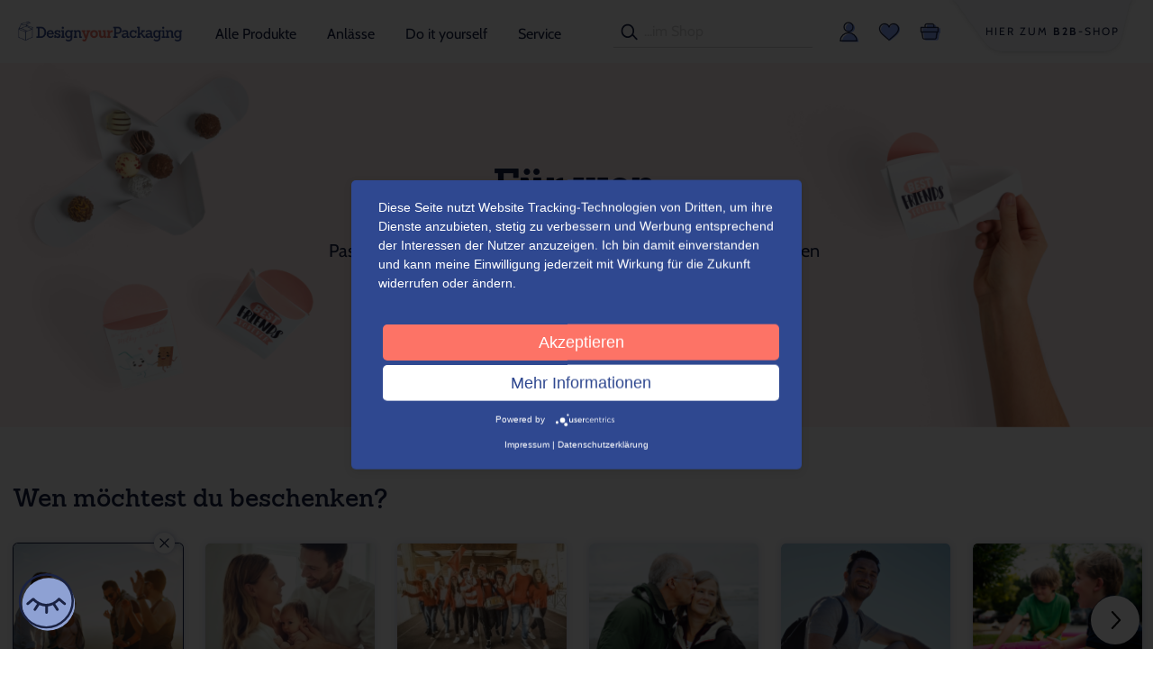

--- FILE ---
content_type: text/html; charset=UTF-8
request_url: https://www.designyourpackaging.de/anlaesse/fuer-wen?filling=75&for_whom=81&occasion=95%2C111
body_size: 17238
content:

<!DOCTYPE html>

<!--[if lt IE 7 ]> <html lang="de" id="top" class="no-js ie6"> <![endif]-->
<!--[if IE 7 ]>    <html lang="de" id="top" class="no-js ie7"> <![endif]-->
<!--[if IE 8 ]>    <html lang="de" id="top" class="no-js ie8"> <![endif]-->
<!--[if IE 9 ]>    <html lang="de" id="top" class="no-js ie9"> <![endif]-->
<!--[if (gt IE 9)|!(IE)]><!--> <html lang="de" id="top" class="no-js"> <!--<![endif]-->

<head>
<meta http-equiv="Content-Type" content="text/html; charset=utf-8" />
<title>Geschenkverpackungen für die Liebsten | designyourpackaging.de</title>
<meta name="viewport" content="width=device-width">
<meta name="description" content="Passende Geschenkverpackungen für ganz bestimmte Personen für jeden Anlass und jeden Geschmack ✓ Individuell, originell &amp; persönlich ✓ Ab Stückzahl 1 
" />
<meta name="keywords" content="Verpackungen, Faltschachtel, Personalisierung, Individuell, Individualisierung" />
<meta name="robots" content="INDEX,FOLLOW" />
<link rel="icon" href="https://www.designyourpackaging.de/media/favicon/default/Logo_DYP-Bildmarke_FS.png" type="image/x-icon" />
<link rel="shortcut icon" href="https://www.designyourpackaging.de/media/favicon/default/Logo_DYP-Bildmarke_FS.png" type="image/x-icon" />
<!--[if lt IE 7]>
<script type="text/javascript">
//<![CDATA[
    var BLANK_URL = 'https://www.designyourpackaging.de/js/blank.html';
    var BLANK_IMG = 'https://www.designyourpackaging.de/js/spacer.gif';
//]]>
</script>
<![endif]-->
<link rel="stylesheet" type="text/css" href="https://www.designyourpackaging.de/skin/frontend/rwd/default/css/static_page.css" media="all" />
<link rel="stylesheet" type="text/css" href="https://www.designyourpackaging.de/skin/frontend/base/default/css/mirasvit_searchindex.css" media="all" />
<link rel="stylesheet" type="text/css" href="https://www.designyourpackaging.de/skin/frontend/rwd/cloudlabcolordruck/css/amasty/amajaxlogin/amajaxlogin.css" media="all" />
<link rel="stylesheet" type="text/css" href="https://www.designyourpackaging.de/skin/frontend/base/default/css/amasty/amfpc/styles.css" media="all" />
<link rel="stylesheet" type="text/css" href="https://www.designyourpackaging.de/skin/frontend/base/default/css/amasty/gdpr/popup.css" media="all" />
<link rel="stylesheet" type="text/css" href="https://www.designyourpackaging.de/skin/frontend/base/default/css/amasty/gdpr/cookie.css" media="all" />
<link rel="stylesheet" type="text/css" href="https://www.designyourpackaging.de/skin/frontend/base/default/css/amshopby.css" media="all" />
<link rel="stylesheet" type="text/css" href="https://www.designyourpackaging.de/skin/frontend/rwd/default/css/magesetup/default.css" media="all" />
<link rel="stylesheet" type="text/css" href="https://www.designyourpackaging.de/skin/frontend/base/default/css/mirasvit/searchautocomplete/default.css" media="all" />
<link rel="stylesheet" type="text/css" href="https://www.designyourpackaging.de/skin/frontend/rwd/cloudlabcolordruck/lib/personalization/sweet_alert/sweetalert.css" media="all" />
<link rel="stylesheet" type="text/css" href="https://www.designyourpackaging.de/skin/frontend/base/default/css/amscroll.css" media="all" />
<script type="text/javascript" src="https://www.designyourpackaging.de/js/prototype/prototype.js"></script>
<script type="text/javascript" src="https://www.designyourpackaging.de/js/lib/jquery/jquery-1.12.1.min.js"></script>
<script type="text/javascript" src="https://www.designyourpackaging.de/js/lib/jquery/noconflict.js"></script>
<script type="text/javascript" src="https://www.designyourpackaging.de/js/lib/ccard.js"></script>
<script type="text/javascript" src="https://www.designyourpackaging.de/js/prototype/validation.js"></script>
<script type="text/javascript" src="https://www.designyourpackaging.de/js/scriptaculous/builder.js"></script>
<script type="text/javascript" src="https://www.designyourpackaging.de/js/scriptaculous/effects.js"></script>
<script type="text/javascript" src="https://www.designyourpackaging.de/js/scriptaculous/dragdrop.js"></script>
<script type="text/javascript" src="https://www.designyourpackaging.de/js/scriptaculous/controls.js"></script>
<script type="text/javascript" src="https://www.designyourpackaging.de/js/scriptaculous/slider.js"></script>
<script type="text/javascript" src="https://www.designyourpackaging.de/js/varien/js.js"></script>
<script type="text/javascript" src="https://www.designyourpackaging.de/js/varien/form.js"></script>
<script type="text/javascript" src="https://www.designyourpackaging.de/js/mage/translate.js"></script>
<script type="text/javascript" src="https://www.designyourpackaging.de/js/mage/cookies.js"></script>
<script type="text/javascript" src="https://www.designyourpackaging.de/js/mirasvit/core/underscore.js"></script>
<script type="text/javascript" src="https://www.designyourpackaging.de/js/mirasvit/core/backbone.js"></script>
<script type="text/javascript" src="https://www.designyourpackaging.de/js/mirasvit/code/searchautocomplete/form.js"></script>
<script type="text/javascript" src="https://www.designyourpackaging.de/js/mirasvit/code/searchautocomplete/autocomplete.js"></script>
<script type="text/javascript" src="https://www.designyourpackaging.de/js/amasty/amscroll/amscroll.js"></script>
<script type="text/javascript" src="https://www.designyourpackaging.de/js/amasty/amshopby/amshopby.js"></script>
<script type="text/javascript" src="https://www.designyourpackaging.de/js/amasty/amshopby/jquery.min.js"></script>
<script type="text/javascript" src="https://www.designyourpackaging.de/js/amasty/amshopby/jquery.noconflict.js"></script>
<script type="text/javascript" src="https://www.designyourpackaging.de/js/amasty/amshopby/jquery-ui.min.js"></script>
<script type="text/javascript" src="https://www.designyourpackaging.de/js/amasty/amshopby/jquery.ui.touch-punch.min.js"></script>
<script type="text/javascript" src="https://www.designyourpackaging.de/js/amasty/amshopby/amshopby-jquery.js"></script>
<script type="text/javascript" src="https://www.designyourpackaging.de/js/amasty/amshopby/amshopby-ajax.js"></script>
<script type="text/javascript" src="https://www.designyourpackaging.de/js/amasty/amshopby/amshopby-apply.js"></script>
<script type="text/javascript" src="https://www.designyourpackaging.de/skin/frontend/rwd/default/js/lib/modernizr.custom.min.js"></script>
<script type="text/javascript" src="https://www.designyourpackaging.de/skin/frontend/rwd/default/js/lib/selectivizr.js"></script>
<script type="text/javascript" src="https://www.designyourpackaging.de/skin/frontend/rwd/default/js/lib/matchMedia.js"></script>
<script type="text/javascript" src="https://www.designyourpackaging.de/skin/frontend/rwd/default/js/lib/matchMedia.addListener.js"></script>
<script type="text/javascript" src="https://www.designyourpackaging.de/skin/frontend/rwd/default/js/lib/enquire.js"></script>
<script type="text/javascript" src="https://www.designyourpackaging.de/skin/frontend/rwd/cloudlabcolordruck/js/app.js"></script>
<script type="text/javascript" src="https://www.designyourpackaging.de/skin/frontend/rwd/default/js/lib/imagesloaded.js"></script>
<script type="text/javascript" src="https://www.designyourpackaging.de/skin/frontend/rwd/default/js/minicart.js"></script>
<script type="text/javascript" src="https://www.designyourpackaging.de/skin/frontend/rwd/cloudlabcolordruck/js/amasty/amajaxlogin/amAjaxLogin.js"></script>
<script type="text/javascript" src="https://www.designyourpackaging.de/skin/frontend/base/default/js/z_amasty/plugins/jquery.js"></script>
<script type="text/javascript" src="https://www.designyourpackaging.de/skin/frontend/base/default/js/amasty/amgdpr/main.js"></script>
<script type="text/javascript" src="https://www.designyourpackaging.de/skin/frontend/base/default/js/amasty/amgdpr/cookie.js"></script>
<script type="text/javascript" src="https://www.designyourpackaging.de/skin/frontend/rwd/cloudlabcolordruck/lib/personalization/sweet_alert/sweetalert.min.js"></script>
<script type="text/javascript" src="https://www.designyourpackaging.de/skin/frontend/rwd/cloudlabcolordruck/lib/personalization/sweet_alert/replace_alert.js"></script>
<script type="text/javascript" src="https://www.designyourpackaging.de/skin/frontend/rwd/cloudlabcolordruck/js/ajaxwishlist.js"></script>
<script type="text/javascript" src="https://www.designyourpackaging.de/skin/frontend/rwd/cloudlabcolordruck/js/jquery.main.js"></script>
<script type="text/javascript" src="https://www.designyourpackaging.de/skin/frontend/rwd/default/js/configurableswatches/product-media.js"></script>
<script type="text/javascript" src="https://www.designyourpackaging.de/skin/frontend/rwd/default/js/configurableswatches/swatches-list.js"></script>
<link rel="canonical" href="https://www.designyourpackaging.de/anlaesse/fuer-wen" />
<!--[if (gte IE 9) | (IEMobile)]><!-->
<link rel="stylesheet" type="text/css" href="https://www.designyourpackaging.de/skin/frontend/rwd/cloudlabcolordruck/css/styles.css" media="all" />
<link rel="stylesheet" type="text/css" href="https://www.designyourpackaging.de/skin/frontend/rwd/cloudlabcolordruck/css/madisonisland.css" media="all" />
<!--<![endif]-->
<!--[]><!-->
<link rel="stylesheet" type="text/css" href="https://www.designyourpackaging.de/skin/frontend/rwd/cloudlabcolordruck/css/custom.css" media="all" />
<!--<![endif]-->

<script type="text/javascript">
//<![CDATA[
Mage.Cookies.path     = '/';
Mage.Cookies.domain   = '.www.designyourpackaging.de';
//]]>
</script>

<script type="text/javascript">
//<![CDATA[
optionalZipCountries = ["IE","PA","HK","MO"];
//]]>
</script>

<!-- Start Google Tag Manager -->	
	
	
	<script>(function(w,d,s,l,i){w[l]=w[l]||[];w[l].push({'gtm.start':
	new Date().getTime(),event:'gtm.js'});var f=d.getElementsByTagName(s)[0],
	j=d.createElement(s),dl=l!='dataLayer'?'&l='+l:'';j.async=true;j.src=
	'//www.googletagmanager.com/gtm.js?id='+i+dl;f.parentNode.insertBefore(j,f);
	})(window,document,'script','dataLayer','GTM-5CN9L6C');</script>
		
<!-- End Google Tag Manager -->
		
<script type="text/javascript">//<![CDATA[
        var Translator = new Translate({"HTML tags are not allowed":"HTML-Tags sind nicht erlaubt","Please select an option.":"Bitte w\u00e4hlen Sie eine Option.","This is a required field.":"Dies ist ein Pflichtfeld.","Please enter a valid number in this field.":"Bitte geben Sie eine g\u00fcltige Nummer in dieses Feld ein.","The value is not within the specified range.":"Der Wert ist nicht innerhalb des erlaubten Bereichs.","Please use numbers only in this field. Please avoid spaces or other characters such as dots or commas.":"Bitte nur Ziffern in diesem Feld verwenden. Vermeiden Sie Leerzeichen oder andere Zeichen (z. B. Punkt oder Komma).","Please use letters only (a-z or A-Z) in this field.":"Bitte nur Buchstaben (a-z oder A-Z) in diesem Feld verwenden.","Please use only letters (a-z), numbers (0-9) or underscore(_) in this field, first character should be a letter.":"Bitte nur Buchstaben (a-z), Ziffern (0-9) oder Unterstriche (_) in diesem Feld verwenden, das erste Zeichen muss ein Buchstabe sein.","Please use only letters (a-z or A-Z) or numbers (0-9) only in this field. No spaces or other characters are allowed.":"Bitte nur Buchstaben (a-z oder A-Z) oder Ziffern (0-9) in diesem Feld verwenden. Leerzeichen oder andere Zeichen sind nicht erlaubt.","Please use only letters (a-z or A-Z) or numbers (0-9) or spaces and # only in this field.":"Bitte nur Buchstaben (a-z oder A-Z), Ziffern (0-9), Leerzeichen oder # f\u00fcr dieses Feld verwenden.","Please enter a valid phone number. For example (123) 456-7890 or 123-456-7890.":"Bitte geben Sie eine g\u00fcltige Telefonnummer ein. Zum Beispiel (123) 456-7890 oder 123-456-7890.","Please enter a valid fax number. For example (123) 456-7890 or 123-456-7890.":"Bitte tragen Sie eine g\u00fcltige Faxnummer ein. Zum Beispiel (123) 456-7890 oder 123-456-7890.","Please enter a valid date.":"Bitte geben Sie ein g\u00fcltiges Datum ein.","The From Date value should be less than or equal to the To Date value.":"Das Startdatum sollte vor dem oder am Enddatum liegen.","Please enter a valid email address. For example johndoe@domain.com.":"Bitte geben Sie eine g\u00fcltige E-Mail-Adresse ein. Zum Beispiel johndoe@domain.de.","Please use only visible characters and spaces.":"Bitte nur sichtbare Zeichen verwenden.","Please make sure your passwords match.":"Bitte stellen Sie sicher, dass die beiden Passworte identisch sind.","Please enter a valid URL. Protocol is required (http:\/\/, https:\/\/ or ftp:\/\/)":"Bitte geben Sie eine g\u00fcltige URL ein. M\u00f6gliche Protokolle (http:\/\/, https:\/\/ or ftp:\/\/)","Please enter a valid URL. For example http:\/\/www.example.com or www.example.com":"Bitte geben Sie eine g\u00fcltige URL ein. Zum Beispiel http:\/\/www.beispiel.de oder www.beispiel.de","Please enter a valid URL Key. For example \"example-page\", \"example-page.html\" or \"anotherlevel\/example-page\".":"Bitte geben Sie einen g\u00fcltigen URL-Bezeichner ein. Zum Beispiel \"beispiel-seite\", \"beispiel-seite.html\" or \"unterverzeichnis\/beispiel-seite\".","Please enter a valid XML-identifier. For example something_1, block5, id-4.":"Bitte geben Sie einen g\u00fcltigen XML-Identifizierer an. Zum Beispiel irgendetwas_1, block5, id-4.","Please enter a valid social security number. For example 123-45-6789.":"Bitte geben Sie eine g\u00fcltige Sozialversicherungsnummer ein. Zum Beispiel 123-45-6789.","Please enter a valid zip code. For example 90602 or 90602-1234.":"Bitte geben Sie eine g\u00fcltige Postleitzahl ein. Zum Beispiel 21335.","Please enter a valid zip code.":"Bitte geben Sie eine g\u00fcltige Postleitzahl ein.","Please use this date format: dd\/mm\/yyyy. For example 17\/03\/2006 for the 17th of March, 2006.":"Bitte verwenden Sie dieses Datumsformat: tt\/mm\/jjjj. Zum Beispiel 17\/03\/2006 f\u00fcr den 17. M\u00e4rz 2006.","Please enter a valid $ amount. For example $100.00.":"Bitte geben Sie einen g\u00fcltigen Betrag ein. Zum Beispiel 100,00 \u20ac.","Please select one of the above options.":"Bitte w\u00e4hlen Sie eine der oberen Optionen.","Please select one of the options.":"Bitte w\u00e4hlen Sie eine der Optionen.","Please select State\/Province.":"Bitte Land\/Bundesland w\u00e4hlen.","Please enter a number greater than 0 in this field.":"Bitte geben Sie eine Zahl gr\u00f6\u00dfer 0 in dieses Feld ein.","Please enter a number 0 or greater in this field.":"Bitte tragen Sie eine Zahl gr\u00f6\u00dfer\/gleich 0 in dieses Feld ein.","Please enter a valid credit card number.":"Bitte geben Sie eine g\u00fcltige Kreditkartennummer ein.","Credit card number does not match credit card type.":"Kreditkartennummer entspricht nicht Kreditkartentyp.","Card type does not match credit card number.":"Kreditkartenart entspricht nicht der angegeben Kreditkartennummer.","Incorrect credit card expiration date.":"Falsches Kreditkarten Ablaufdatum.","Please enter a valid credit card verification number.":"Bitte tragen Sie eine g\u00fcltige Kreditkarten-Pr\u00fcfnummer ein.","Please use only letters (a-z or A-Z), numbers (0-9) or underscore(_) in this field, first character should be a letter.":"Bitte nur Buchstaben (a-z oder A-Z), Ziffern (0-9) oder Unterstriche (_) in diesem Feld verwenden, das erste Zeichen muss ein Buchstabe sein.","Please input a valid CSS-length. For example 100px or 77pt or 20em or .5ex or 50%.":"Bitte geben Sie eine g\u00fcltige CSS-L\u00e4nge an. Beispielsweise 100px, 77pt, 20em, .5ex oder 50%.","Text length does not satisfy specified text range.":"Textl\u00e4nge ist nicht korrekt.","Please enter a number lower than 100.":"Bitte tragen Sie keine Zahl gr\u00f6\u00dfer\/gleich 100 in dieses Feld ein.","Please select a file":"Bitte w\u00e4hlen Sie eine Datei","Please enter issue number or start date for switch\/solo card type.":"Bitte geben Sie eine Vorgangsnummer oder ein Startdatum switch\/solo Karten an.","Please wait, loading...":"Bitte warten, wird geladen \u2026","This date is a required value.":"Das Datum ist eine ben\u00f6tigte Angabe.","Please enter a valid day (1-%d).":"Bitte geben Sie einen g\u00fcltigen Tag (1-%d) an.","Please enter a valid month (1-12).":"Bitte geben Sie einen g\u00fcltigen Monat (1-12) an.","Please enter a valid year (1900-%d).":"Bitte geben Sie ein g\u00fcltiges Jahr (1900-%d) an.","Please enter a valid full date":"Bitte geben Sie eine vollst\u00e4ndiges, g\u00fcltiges Datum an","Please enter a valid date between %s and %s":"Bitte geben Sie ein g\u00fcltiges Datum zwischen dem %s und %s an","Please enter a valid date equal to or greater than %s":"Bitte geben Sie ein g\u00fcltiges Datum am oder nach dem %s an","Please enter a valid date less than or equal to %s":"Bitte geben Sie ein g\u00fcltiges Datum am oder vor dem %s an","Complete":"Vollst\u00e4ndig","Add Products":"Artikel hinzuf\u00fcgen","Please choose to register or to checkout as a guest":"Bitte registrieren Sie sich, oder gehen Sie als Gast zur Kasse","Your order cannot be completed at this time as there is no shipping methods available for it. Please make necessary changes in your shipping address.":"Ihre Bestellung kann momentan nicht abgeschlossen werden, da keine Versandarten daf\u00fcr verf\u00fcgbar sind.","Please specify shipping method.":"Bitte bestimmen Sie die Versandart.","Your order cannot be completed at this time as there is no payment methods available for it.":"Ihre Bestellung kann momentan nicht abgeschlossen werden, da keine Bezahlmethoden daf\u00fcr verf\u00fcgbar sind.","Please specify payment method.":"Bitte bestimmen Sie die Bezahlmethode.","Add to Cart":"In den Warenkorb","In Stock":"Auf Lager","Out of Stock":"Nicht auf Lager"});
        //]]></script><meta name="google-site-verification" content="CBfmjOx2SmmAaFcbT_6_VOjKXUZtJl4MkwlFdieNaTs" /><script type="text/javascript">
    window.dataLayer = window.dataLayer || [];
    </script>
</head>
<body class=" catalog-category-view categorypath-anlaesse-fuer-wen category-fuer-wen">

<!-- Start Google Tag Manager -->		
	<noscript><iframe src="//www.googletagmanager.com/ns.html?id=GTM-5CN9L6C"
	height="0" width="0" style="display:none;visibility:hidden"></iframe></noscript>	
<!-- End Google Tag Manager -->		

<div class="wrapper">
        <noscript>
        <div class="global-site-notice noscript">
            <div class="notice-inner">
                <p>
                    <strong>JavaScript scheint in Ihrem Browser deaktiviert zu sein.</strong><br />
                    Sie müssen JavaScript in Ihrem Browser aktivieren, um alle Funktionen in diesem Shop nutzen zu können.                </p>
            </div>
        </div>
    </noscript>
    <div class="page">
        <header id="header" class="page-header">
    <div class="page-header-container">
        <a class="logo" href="https://www.designyourpackaging.de/">
            <img src="https://www.designyourpackaging.de/skin/frontend/rwd/cloudlabcolordruck/images/logo.png" alt="designyourpackaging.de" class="large" />
            <img src="https://www.designyourpackaging.de/skin/frontend/rwd/cloudlabcolordruck/images/logo.png" alt="designyourpackaging.de" class="small" />
        </a>

        <!-- Navigation -->
        <div id="header-nav" class="skip-content">
            <nav id="nav">
                                <div class="widget widget-static-block"><ol class="nav-primary">
<li class="level0 nav-3"><a class="level0" href="https://www.designyourpackaging.de/produkte/">Alle Produkte</a></li>
                <li class="level0 nav-10 parent">
            <a class="level0 has-children" 
                href="https://www.designyourpackaging.de/anlaesse">
                Anlässe            </a>
            <span class="icon menu_main"></span>
            <ul class="level0">
                
                    
                                                                                                                                <li class="level1 parent">
                                    
                                                                                    <a class="level1 has-children" href="https://www.designyourpackaging.de/anlaesse/ehren-fest-feiertage">
                                                                                    Ehren-, Fest- & Feiertage                                    <span class="icon "></span>
                                        </a>  
                                                                                    <ul class="level1">
                                                                                                    <li><a href="https://www.designyourpackaging.de/anlaesse/ehren-fest-feiertage/geburtstag">Geburtstag<span
                                                                    class="icon"></span></a></li>
                                                                                                    <li><a href="https://www.designyourpackaging.de/anlaesse/ehren-fest-feiertage/weihnachten">Weihnachten<span
                                                                    class="icon"></span></a></li>
                                                                                                    <li><a href="https://www.designyourpackaging.de/anlaesse/ehren-fest-feiertage/silvester-neujahr">Silvester/ Neujahr<span
                                                                    class="icon"></span></a></li>
                                                                                                    <li><a href="https://www.designyourpackaging.de/anlaesse/ehren-fest-feiertage/ostern">Ostern<span
                                                                    class="icon"></span></a></li>
                                                                                                    <li><a href="https://www.designyourpackaging.de/anlaesse/ehren-fest-feiertage/hochzeit">Hochzeit<span
                                                                    class="icon"></span></a></li>
                                                                                                    <li><a href="https://www.designyourpackaging.de/anlaesse/ehren-fest-feiertage/geburt-taufe">Geburt & Taufe<span
                                                                    class="icon"></span></a></li>
                                                                                                    <li><a href="https://www.designyourpackaging.de/anlaesse/ehren-fest-feiertage/valentinstag">Valentinstag<span
                                                                    class="icon"></span></a></li>
                                                                                                    <li><a href="https://www.designyourpackaging.de/anlaesse/ehren-fest-feiertage/muttertag">Muttertag<span
                                                                    class="icon"></span></a></li>
                                                                                                    <li><a href="https://www.designyourpackaging.de/anlaesse/ehren-fest-feiertage/vatertag">Vatertag<span
                                                                    class="icon"></span></a></li>
                                                                                                    <li><a href="https://www.designyourpackaging.de/anlaesse/ehren-fest-feiertage/halloween">Halloween<span
                                                                    class="icon"></span></a></li>
                                                 
                                            </ul>
                                                                                
                                                                            </li>
                                                                                                          
                                                                                                                                <li class="level1 parent">
                                    
                                                                                    <a class="level1 has-children" href="https://www.designyourpackaging.de/anlaesse/emotionale-gelegenheiten">
                                                                                    Emotionale Gelegenheiten                                    <span class="icon "></span>
                                        </a>  
                                                                                    <ul class="level1">
                                                                                                    <li><a href="https://www.designyourpackaging.de/anlaesse/emotionale-gelegenheiten/als-zeichen-der-liebe">Als Zeichen der Liebe<span
                                                                    class="icon"></span></a></li>
                                                                                                    <li><a href="https://www.designyourpackaging.de/anlaesse/emotionale-gelegenheiten/als-dankeschoen">Als Dankeschön<span
                                                                    class="icon"></span></a></li>
                                                                                                    <li><a href="https://www.designyourpackaging.de/anlaesse/emotionale-gelegenheiten/als-geldgeschenk">Als Geldgeschenk<span
                                                                    class="icon"></span></a></li>
                                                                                                    <li><a href="https://www.designyourpackaging.de/anlaesse/emotionale-gelegenheiten/gute-besserung">Gute Besserung<span
                                                                    class="icon"></span></a></li>
                                                 
                                            </ul>
                                                                                
                                                                            </li>
                                                                                                          
                                                                                                                                <li class="level1 parent">
                                    
                                                                                    <a class="level1 has-children" href="https://www.designyourpackaging.de/anlaesse/fuer-wen">
                                                                                    Für wen                                    <span class="icon "></span>
                                        </a>  
                                                                                    <ul class="level1">
                                                                                                    <li><a href="https://www.designyourpackaging.de/anlaesse/fuer-wen/fuer-sie">Für Sie<span
                                                                    class="icon"></span></a></li>
                                                                                                    <li><a href="https://www.designyourpackaging.de/anlaesse/fuer-wen/fuer-ihn">Für Ihn<span
                                                                    class="icon"></span></a></li>
                                                                                                    <li><a href="https://www.designyourpackaging.de/anlaesse/fuer-wen/fuer-paare">Für Paare<span
                                                                    class="icon"></span></a></li>
                                                                                                    <li><a href="https://www.designyourpackaging.de/anlaesse/fuer-wen/fuer-freunde">Für Freunde<span
                                                                    class="icon"></span></a></li>
                                                                                                    <li><a href="https://www.designyourpackaging.de/anlaesse/fuer-wen/fuer-kinder">Für Kinder<span
                                                                    class="icon"></span></a></li>
                                                                                                    <li><a href="https://www.designyourpackaging.de/anlaesse/fuer-wen/fuer-eltern">Für Eltern<span
                                                                    class="icon"></span></a></li>
                                                                                                    <li><a href="https://www.designyourpackaging.de/anlaesse/fuer-wen/fuer-fans">Für Fans<span
                                                                    class="icon"></span></a></li>
                                                                                                    <li><a href="https://www.designyourpackaging.de/anlaesse/fuer-wen/fuer-grosseltern">Für Großeltern<span
                                                                    class="icon"></span></a></li>
                                                 
                                            </ul>
                                                                                
                                                                            </li>
                                                                                                          
                            

                       

                
                                     
                
            </ul>        </li>
      

                <li class="level0 nav-16 parent">
            <a class="level0 has-children" 
                href="https://www.designyourpackaging.de/do-it-yourself">
                Do it yourself            </a>
            <span class="icon menu_main"></span>
            <ul class="level0">
                
                                            <li class="level1 depth-1">
                            <span class="level1 has-children depth-1-title">Do it yourself</span>
                            <ul class="level1">
                    
                                                                                        
                                                                                    <a class="depth-1" href="https://www.designyourpackaging.de/do-it-yourself/skalierbare-verpackungen">
                                                                                    Skalierbare Verpackungen                                    <span class="icon depth-1"></span>
                                        </a>  
                                                                                
                                                                                                          
                                                                                        
                                                                                    <a class="depth-1" href="https://www.designyourpackaging.de/do-it-yourself/verpackung-im-eigenen-design">
                                                                                    Verpackung im eigenen Design                                    <span class="icon depth-1"></span>
                                        </a>  
                                                                                
                                                                                                          
                            

                                                </ul>
                        </li>
                       

                
                                     
                
            </ul>        </li>
      

                <li class="level0 nav-13 parent">
            <a class="level0 has-children" 
                href="https://www.designyourpackaging.de/service">
                Service            </a>
            <span class="icon menu_main"></span>
            <ul class="level0">
                
                                            <li class="level1 depth-1">
                            <span class="level1 has-children depth-1-title">Service</span>
                            <ul class="level1">
                    
                                                                                        
                                                                                    <a class="depth-1" href="https://www.designyourpackaging.de/service/ueber-uns">
                                                                                    Über uns                                    <span class="icon depth-1"></span>
                                        </a>  
                                                                                
                                                                                                          
                                                                                        
                                                                                    <a class="depth-1" href="https://www.designyourpackaging.de/service/personalisierte-verpackungen">
                                                                                    Personalisierte Verpackungen                                    <span class="icon depth-1"></span>
                                        </a>  
                                                                                
                                                                                                          
                                                                                        
                                                                                    <a class="depth-1" href="https://www.designyourpackaging.de/service/produktionszeiten">
                                                                                    Produktionszeiten                                    <span class="icon depth-1"></span>
                                        </a>  
                                                                                
                                                                                                          
                                                                                        
                                                                                    <a class="depth-1" href="https://www.designyourpackaging.de/service/faq">
                                                                                    Häufig gestellte Fragen                                    <span class="icon depth-1"></span>
                                        </a>  
                                                                                
                                                                                                          
                                                                                        
                                                                                    <a class="depth-1" href="https://www.designyourpackaging.de/service/datenanlieferung">
                                                                                    Datenanlieferung                                    <span class="icon depth-1"></span>
                                        </a>  
                                                                                
                                                                                                          
                                                                                        
                                                                                    <a class="depth-1" href="https://www.designyourpackaging.de/service/datencheck">
                                                                                    Datencheck                                    <span class="icon depth-1"></span>
                                        </a>  
                                                                                
                                                                                                          
                                                                                        
                                                                                    <a class="depth-1" href="https://www.designyourpackaging.de/service/meine-favoriten">
                                                                                    Meine Favoriten                                    <span class="icon depth-1"></span>
                                        </a>  
                                                                                
                                                                                                          
                                                                                        
                                                                                    <a class="depth-1" href="https://www.designyourpackaging.de/service/projekt-speichern-nur-ein-klick">
                                                                                    Projekt speichern - nur ein Klick                                    <span class="icon depth-1"></span>
                                        </a>  
                                                                                
                                                                                                          
                                                                                        
                                                                                    <a class="depth-1" href="https://www.designyourpackaging.de/service/kontaktformular">
                                                                                    Kontaktformular                                    <span class="icon depth-1"></span>
                                        </a>  
                                                                                
                                                                                                          
                            

                                                </ul>
                        </li>
                       

                
                                     
                
            </ul>        </li>
      

</ol>

</div>
            </nav>
        </div>

        <!-- Search -->
        <div id="header-search" class="skip-content">
            <form id="search_mini_form" action="https://www.designyourpackaging.de/catalogsearch/result/" method="get"
    autocomplete="off"
    class="searchautocomplete UI-SEARCHAUTOCOMPLETE"
    data-tip="...im Shop"
    data-url="//www.designyourpackaging.de/searchautocomplete/ajax/get/"
    data-minchars="3"
    data-delay="0"
    data-hide-delay="5000">

    <div class="form-search">
        <label for="search">Suche:</label>

        
        <input id="search" type="text" name="q" placeholder="" value="" class="input-text UI-SEARCH UI-NAV-INPUT" maxlength="128" />

        <button type="submit" title="Suche" class="button search-button"><span><span>Suche</span></span></button>
                <button type="button" class="blur-search">Zurücksetzen</button>

        <div class="searchautocomplete-loader UI-LOADER">
            <div id="g01"></div>
            <div id="g02"></div>
            <div id="g03"></div>
            <div id="g04"></div>
            <div id="g05"></div>
            <div id="g06"></div>
            <div id="g07"></div>
            <div id="g08"></div>
        </div>    
    </div>
    
    <div style="display:none" id="search_autocomplete" class="UI-PLACEHOLDER search-autocomplete searchautocomplete-placeholder"></div>
    
                    <div id="search_suggestions" class="search-suggestions hidden">
            <div class="search-drop">
                <h2>Vorschläge</h2>
                <div class="search-drop-terms">
                    <ul>
                                                    <li><a href="https://www.designyourpackaging.de/catalogsearch/result/?q=Hochzeit">Hochzeit</a></li>
                                                    <li><a href="https://www.designyourpackaging.de/catalogsearch/result/?q=Freunde">Freunde</a></li>
                                                    <li><a href="https://www.designyourpackaging.de/catalogsearch/result/?q=Paare">Paare</a></li>
                                                    <li><a href="https://www.designyourpackaging.de/catalogsearch/result/?q=Geburt">Geburt</a></li>
                                            </ul>
                </div>
            </div>
        </div>
            </form>
        </div>

        <!-- Skip Links -->
        <div class="skip-links">
            <a href="#header-nav" class="skip-link skip-nav">
                <span class="icon"></span>
                <span class="label">Menü</span>
            </a>

            <a href="#header-account" class="skip-link skip-account">
                <span class="icon"></span>
                <span class="label">Benutzerkonto</span>
            </a>

                            <a href="https://www.designyourpackaging.de/wishlist/" class="link link-wishlist empty">
                    <span class="icon"></span>
                    <span class="label">Wunschzettel</span>
                    <span class="count">0</span>
                </a>
            
            <div class="header-minicart">
                
<a href="#header-cart" class="skip-link skip-cart  no-count">
    <span class="icon"></span>
    <span class="label">Warenkorb</span>
    <span class="count">0</span>
</a>
<a href="https://www.designyourpackaging.de/checkout/cart/" class="direct-link  no-count">
    <span class="icon"></span>
    <span class="label">Warenkorb</span>
    <span class="count">0</span>
</a>

<div id="header-cart" class="block block-cart skip-content">
    
<div id="minicart-error-message" class="minicart-message"></div>
<div id="minicart-success-message" class="minicart-message"></div>

<div class="minicart-wrapper">

    <p class="block-subtitle">
        Kürzlich hinzugefügte Artikel        <a class="close skip-link-close" href="#" title="Schließen">&times;</a>
    </p>

                    <p class="empty">Du hast keine Artikel in deinem Warenkorb.</p>

    </div>
</div>
            </div>

        </div>

        <div class="header-promo"><div class="widget widget-static-block"><div class="promo-header-box">
    <a href="http://business.designyourpackaging.de" target=new>
            <p><br>Hier zum <b>B2B</b>-Shop</p>
    </a>
</div></div></div>
        <!-- Account -->
        <div id="header-account" class="skip-content">
            <ul>
                                    <li><a href="https://www.designyourpackaging.de/customer/account/login/" class="button">Anmelden</a></li>
                                <li><a href="https://www.designyourpackaging.de/customer/account/">Kontoübersicht</a></li>
                <li><a href="https://www.designyourpackaging.de/customer/account/edit/">Meine Nutzerdaten</a></li>
                <li><a href="https://www.designyourpackaging.de/customer/address/">Mein Adressbuch</a></li>
                <li><a href="https://www.designyourpackaging.de/sales/order/history/">Meine Bestellungen</a></li>
                <li><a href="https://www.designyourpackaging.de/wishlist/">Meine Merkliste</a></li>
                            </ul>
        </div>
    </div>
</header>

        <div class="main-container col1-layout">
            <div class="main">
                                                    <div class="filter-sidebar">    <div class="block block-layered-nav amshopby-filters-left">
        <div class="block-head">
            <button class="btn-close">
                <svg xmlns="http://www.w3.org/2000/svg" width="16" height="16" viewBox="0 0 16 16"><path fill="currentColor" d="M.809.809a.85.85 0 0 1 1.202 0l6.006 6.005L14.022.81a.85.85 0 1 1 1.202 1.202L9.22 8.017l6.005 6.005a.85.85 0 1 1-1.202 1.202L8.017 9.22 2.01 15.224a.85.85 0 1 1-1.202-1.202l6.005-6.005L.81 2.01a.85.85 0 0 1 0-1.202z"/></svg>
            </button>
            <div class="block-title">
                <strong><span>Filtern</span></strong>
            </div>
                            <div class="actions"><a href="https://www.designyourpackaging.de/anlaesse/fuer-wen">zurücksetzen</a></div>
                    </div>
        <div class="block-content toggle-content">
                <p class="block-subtitle">Currently Shopping by</p>
    <div class="currently">
        <ol>
                                                                        <li>
                            <a href="https://www.designyourpackaging.de/anlaesse/fuer-wen?filling=75&for_whom=81&occasion=95" class="btn-remove" title="Diesen Artikel entfernen">
                                Als Zeichen der Liebe                            </a>
                        </li>
                                            <li>
                            <a href="https://www.designyourpackaging.de/anlaesse/fuer-wen?filling=75&for_whom=81&occasion=111" class="btn-remove" title="Diesen Artikel entfernen">
                                Ostern                            </a>
                        </li>
                                                                                    <li>
                        <a href="https://www.designyourpackaging.de/anlaesse/fuer-wen?filling=75&occasion=95%2C111" class="btn-remove" title="Diesen Artikel entfernen">
                            Für Freunde                         </a>
                    </li>
                                                                <li>
                        <a href="https://www.designyourpackaging.de/anlaesse/fuer-wen?for_whom=81&occasion=95%2C111" class="btn-remove" title="Diesen Artikel entfernen">
                            Ohne                         </a>
                    </li>
                                    </ol>
    </div>
            
                <ul class="mobile-narrow-by-list">
                    <li><span class="tab-opener" data-tab="#tab-sort-by">Sortieren</span></li>
                                                                                                                                                                                                            <li><span class="tab-opener" data-tab="#tab-1">Preis (€)</span></li>
                                                                                                <li><span class="tab-opener" data-tab="#tab-2">Farbe</span></li>
                                                                                                <li><span class="tab-opener" data-tab="#tab-3">Designtyp</span></li>
                                                                                                                                            <li><span class="tab-opener" data-tab="#tab-4">Anlass</span></li>
                                                                                                <li><span class="tab-opener" data-tab="#tab-5">Für wen</span></li>
                                                                                                <li><span class="tab-opener" data-tab="#tab-6">Füllung</span></li>
                                                            </ul>

                <div id="tab-sort-by">
                    <dt>Sortieren</dt>
                    <dd>
                                                <ol>
                        <li class="option-select sort-options">
                                <select onchange="setLocation(this.value)" title="Sortieren"
                                        class="amshopby-select amshopby-ajax-select" >
                                                                            <option key="position" value="https://www.designyourpackaging.de/anlaesse/fuer-wen?dir=asc&amp;filling=75&amp;for_whom=81&amp;occasion=95%2C111&amp;order=position" selected="selected">
                                            Beliebtheit                                        </option>
                                                                            <option key="price" value="https://www.designyourpackaging.de/anlaesse/fuer-wen?dir=asc&amp;filling=75&amp;for_whom=81&amp;occasion=95%2C111&amp;order=price">
                                            Preis (€)                                        </option>
                                                                            <option key="news_from_date" value="https://www.designyourpackaging.de/anlaesse/fuer-wen?dir=asc&amp;filling=75&amp;for_whom=81&amp;occasion=95%2C111&amp;order=news_from_date">
                                            Neuheiten                                        </option>
                                                                            <option key="length" value="https://www.designyourpackaging.de/anlaesse/fuer-wen?dir=asc&amp;filling=75&amp;for_whom=81&amp;occasion=95%2C111&amp;order=length">
                                            Länge                                        </option>
                                                                            <option key="width" value="https://www.designyourpackaging.de/anlaesse/fuer-wen?dir=asc&amp;filling=75&amp;for_whom=81&amp;occasion=95%2C111&amp;order=width">
                                            Breite                                        </option>
                                                                            <option key="height" value="https://www.designyourpackaging.de/anlaesse/fuer-wen?dir=asc&amp;filling=75&amp;for_whom=81&amp;occasion=95%2C111&amp;order=height">
                                            Höhe                                        </option>
                                                                            <option key="topseller" value="https://www.designyourpackaging.de/anlaesse/fuer-wen?dir=desc&amp;filling=75&amp;for_whom=81&amp;occasion=95%2C111&amp;order=topseller">
                                            Topseller                                        </option>
                                                                    </select>
                            </li>
                            <li style="display: none" class="option-select price-order-select ">
                                <select onchange="setLocation(this.value)" title="Asc/Desc"
                                        class="amshopby-select amshopby-ajax-select price-order"
                                        >
                                                                                                                                                                                                    <option  value="https://www.designyourpackaging.de/anlaesse/fuer-wen?dir=asc&amp;filling=75&amp;for_whom=81&amp;occasion=95%2C111&amp;order=price">
                                                aufsteigend                                            </option>
                                            <option  value="https://www.designyourpackaging.de/anlaesse/fuer-wen?dir=desc&amp;filling=75&amp;for_whom=81&amp;occasion=95%2C111&amp;order=price">
                                                absteigend                                            </option>
                                                                                                                                                                                                                                                                                                                                                                                                                                                                                                        </select>
                            </li>
                        </ol>
                    </dd>
                </div>

                <dl id="narrow-by-list">
                                                                                                                                                                                                                                        <dt>Preis (€)</dt>
                            <dd id="tab-1" ><ol class=" single-choice"   >

    <li>
        
                                            <div id="amshopby-price-ui" class="amshopby-slider-ui"></div>
                        <div class="amshopby-slider-price amshopby-slider-price-from">
                €<span id="amshopby-price-from-slider">0</span>            </div>
            <div class="amshopby-slider-price amshopby-slider-price-to">
                €<span id="amshopby-price-to-slider">16</span>            </div>
        
                        <input type="hidden" class="amshopby-slider-ui-param" value="0,16,16,amshopby-price,0,1" />
    </li>
            <li>&nbsp;</li>        <li>
            <input type="text" size="2" value="0" data-value="0" name="amshopby-price" class="input-text required-entry" id="amshopby-price-from" /> -
            <input type="text" size="2" value="16" data-value="16" name="amshopby-price" class="input-text required-entry" id="amshopby-price-to"/>
            <button type="submit" title="Find" class="form-button button amshopby-price-find" name="amshopby-price" id="amshopby-price-btn"><span><span>Find</span></span></button>
        </li>
        <li style="display:none">
        <input type="hidden" id="amshopby-price-url"
               value="https://www.designyourpackaging.de/anlaesse/fuer-wen?filling=75&for_whom=81&occasion=95%2C111&price=amshopby-price-from-amshopby-price-to"
               data-config='{"code":"price","option":"amshopby-price-from-amshopby-price-to","type":"get","position":"0"}'
        />
    </li>
</ol>
</dd>
                                                                                                                            <dt>Farbe</dt>
                            <dd id="tab-2"  class="filter-style-swatch"><ol class="
">
	<li  data-default_sort="0" data-featured_sort="0" data-text="Schwarz"><a class="amshopby-attr"  href="https://www.designyourpackaging.de/anlaesse/fuer-wen?color=50&amp;filling=75&amp;for_whom=81&amp;occasion=95%2C111" data-config=' {"code":"color","option":"50","type":"get","position":"3"}' ><img src="https://www.designyourpackaging.de/media/amshopby/small55.png"  title="Schwarz" alt="Schwarz">Schwarz&nbsp;<span class="count">(1)</span></a></li><li  data-default_sort="0" data-featured_sort="0" data-text="Blau"><a class="amshopby-attr"  href="https://www.designyourpackaging.de/anlaesse/fuer-wen?color=51&amp;filling=75&amp;for_whom=81&amp;occasion=95%2C111" data-config=' {"code":"color","option":"51","type":"get","position":"3"}' ><img src="https://www.designyourpackaging.de/media/amshopby/small56.png"  title="Blau" alt="Blau">Blau&nbsp;<span class="count">(7)</span></a></li><li  data-default_sort="0" data-featured_sort="0" data-text="Braun"><a class="amshopby-attr"  href="https://www.designyourpackaging.de/anlaesse/fuer-wen?color=114&amp;filling=75&amp;for_whom=81&amp;occasion=95%2C111" data-config=' {"code":"color","option":"114","type":"get","position":"3"}' ><img src="https://www.designyourpackaging.de/media/amshopby/small161.png"  title="Braun" alt="Braun">Braun&nbsp;<span class="count">(2)</span></a></li><li  data-default_sort="0" data-featured_sort="0" data-text="frei gestaltbar"><a class="amshopby-attr"  href="https://www.designyourpackaging.de/anlaesse/fuer-wen?color=115&amp;filling=75&amp;for_whom=81&amp;occasion=95%2C111" data-config=' {"code":"color","option":"115","type":"get","position":"3"}' ><img src="https://www.designyourpackaging.de/media/amshopby/small162.png"  title="frei gestaltbar" alt="frei gestaltbar">frei gestaltbar&nbsp;<span class="count">(3)</span></a></li><li  data-default_sort="0" data-featured_sort="0" data-text="Grün"><a class="amshopby-attr"  href="https://www.designyourpackaging.de/anlaesse/fuer-wen?color=52&amp;filling=75&amp;for_whom=81&amp;occasion=95%2C111" data-config=' {"code":"color","option":"52","type":"get","position":"3"}' ><img src="https://www.designyourpackaging.de/media/amshopby/small57.png"  title="Grün" alt="Grün">Grün&nbsp;<span class="count">(3)</span></a></li><li  data-default_sort="0" data-featured_sort="0" data-text="Orange"><a class="amshopby-attr"  href="https://www.designyourpackaging.de/anlaesse/fuer-wen?color=53&amp;filling=75&amp;for_whom=81&amp;occasion=95%2C111" data-config=' {"code":"color","option":"53","type":"get","position":"3"}' ><img src="https://www.designyourpackaging.de/media/amshopby/small58.png"  title="Orange" alt="Orange">Orange&nbsp;<span class="count">(4)</span></a></li><li  data-default_sort="0" data-featured_sort="0" data-text="Rosa"><a class="amshopby-attr"  href="https://www.designyourpackaging.de/anlaesse/fuer-wen?color=54&amp;filling=75&amp;for_whom=81&amp;occasion=95%2C111" data-config=' {"code":"color","option":"54","type":"get","position":"3"}' ><img src="https://www.designyourpackaging.de/media/amshopby/small59.png"  title="Rosa" alt="Rosa">Rosa&nbsp;<span class="count">(6)</span></a></li><li  data-default_sort="0" data-featured_sort="0" data-text="Rot"><a class="amshopby-attr"  href="https://www.designyourpackaging.de/anlaesse/fuer-wen?color=57&amp;filling=75&amp;for_whom=81&amp;occasion=95%2C111" data-config=' {"code":"color","option":"57","type":"get","position":"3"}' ><img src="https://www.designyourpackaging.de/media/amshopby/small62.png"  title="Rot" alt="Rot">Rot&nbsp;<span class="count">(1)</span></a></li><li  data-default_sort="0" data-featured_sort="0" data-text="Weiß"><a class="amshopby-attr"  href="https://www.designyourpackaging.de/anlaesse/fuer-wen?color=61&amp;filling=75&amp;for_whom=81&amp;occasion=95%2C111" data-config=' {"code":"color","option":"61","type":"get","position":"3"}' ><img src="https://www.designyourpackaging.de/media/amshopby/small66.png"  title="Weiß" alt="Weiß">Weiß&nbsp;<span class="count">(6)</span></a></li><li  data-default_sort="0" data-featured_sort="0" data-text="Gelb"><a class="amshopby-attr"  href="https://www.designyourpackaging.de/anlaesse/fuer-wen?color=62&amp;filling=75&amp;for_whom=81&amp;occasion=95%2C111" data-config=' {"code":"color","option":"62","type":"get","position":"3"}' ><img src="https://www.designyourpackaging.de/media/amshopby/small67.png"  title="Gelb" alt="Gelb">Gelb&nbsp;<span class="count">(2)</span></a></li></ol>
</dd>
                                                                                                                            <dt>Designtyp</dt>
                            <dd id="tab-3" ><ol class="
">
	<li  data-default_sort="1" data-featured_sort="1" data-text="Frei gestaltbar"><a class="amshopby-attr"  href="https://www.designyourpackaging.de/anlaesse/fuer-wen?designtyp=120&amp;filling=75&amp;for_whom=81&amp;occasion=95%2C111" data-config=' {"code":"designtyp","option":"120","type":"get","position":"3"}' ><img src="https://www.designyourpackaging.de/media/amshopby/small164.jpg"  title="Frei gestaltbar" alt="Frei gestaltbar">Frei gestaltbar&nbsp;<span class="count">(3)</span></a></li><li  data-default_sort="2" data-featured_sort="2" data-text="Vorgestaltet"><a class="amshopby-attr"  href="https://www.designyourpackaging.de/anlaesse/fuer-wen?designtyp=119&amp;filling=75&amp;for_whom=81&amp;occasion=95%2C111" data-config=' {"code":"designtyp","option":"119","type":"get","position":"3"}' ><img src="https://www.designyourpackaging.de/media/amshopby/small163.jpg"  title="Vorgestaltet" alt="Vorgestaltet">Vorgestaltet&nbsp;<span class="count">(9)</span></a></li><li  data-default_sort="3" data-featured_sort="3" data-text="Selfie-Design"><a class="amshopby-attr"  href="https://www.designyourpackaging.de/anlaesse/fuer-wen?designtyp=121&amp;filling=75&amp;for_whom=81&amp;occasion=95%2C111" data-config=' {"code":"designtyp","option":"121","type":"get","position":"3"}' ><img src="https://www.designyourpackaging.de/media/amshopby/small165.jpg"  title="Selfie-Design" alt="Selfie-Design">Selfie-Design&nbsp;<span class="count">(5)</span></a></li></ol>
</dd>
                                                                                                                                                                        <dt>Anlass</dt>
                            <dd id="tab-4" ><ol class="
">
	<li  data-default_sort="1" data-featured_sort="1" data-text="Ostern"><a class="amshopby-attr-selected"  href="https://www.designyourpackaging.de/anlaesse/fuer-wen?filling=75&amp;for_whom=81&amp;occasion=111" data-config=' {"code":"occasion","option":"95","type":"get","position":"5"}' ><img src="https://www.designyourpackaging.de/media/amshopby/small120.jpg"  title="Ostern" alt="Ostern">Ostern&nbsp;<span class="count">(15)</span></a></li><li  data-default_sort="2" data-featured_sort="2" data-text="Als Zeichen der Liebe"><a class="amshopby-attr-selected"  href="https://www.designyourpackaging.de/anlaesse/fuer-wen?filling=75&amp;for_whom=81&amp;occasion=95" data-config=' {"code":"occasion","option":"111","type":"get","position":"5"}' ><img src="https://www.designyourpackaging.de/media/amshopby/small148.jpg"  title="Als Zeichen der Liebe" alt="Als Zeichen der Liebe">Als Zeichen der Liebe&nbsp;<span class="count">(12)</span></a></li><li  data-default_sort="3" data-featured_sort="3" data-text="Als Dankeschön"><a class="amshopby-attr"  href="https://www.designyourpackaging.de/anlaesse/fuer-wen?filling=75&amp;for_whom=81&amp;occasion=95%2C110%2C111" data-config=' {"code":"occasion","option":"110","type":"get","position":"5"}' ><img src="https://www.designyourpackaging.de/media/amshopby/small147.jpg"  title="Als Dankeschön" alt="Als Dankeschön">Als Dankeschön&nbsp;<span class="count">(10)</span></a></li><li style="display:none" class="amshopby-attr-occasion" data-default_sort="4" data-featured_sort="4" data-text="Geburt &amp; Taufe"><a class="amshopby-attr"  href="https://www.designyourpackaging.de/anlaesse/fuer-wen?filling=75&amp;for_whom=81&amp;occasion=95%2C107%2C111" data-config=' {"code":"occasion","option":"107","type":"get","position":"5"}' ><img src="https://www.designyourpackaging.de/media/amshopby/small144.jpg"  title="Geburt & Taufe" alt="Geburt & Taufe">Geburt & Taufe&nbsp;<span class="count">(11)</span></a></li><li style="display:none" class="amshopby-attr-occasion" data-default_sort="5" data-featured_sort="5" data-text="Geburtstag"><a class="amshopby-attr"  href="https://www.designyourpackaging.de/anlaesse/fuer-wen?filling=75&amp;for_whom=81&amp;occasion=93%2C95%2C111" data-config=' {"code":"occasion","option":"93","type":"get","position":"5"}' ><img src="https://www.designyourpackaging.de/media/amshopby/small118.jpg"  title="Geburtstag" alt="Geburtstag">Geburtstag&nbsp;<span class="count">(21)</span></a></li><li style="display:none" class="amshopby-attr-occasion" data-default_sort="6" data-featured_sort="6" data-text="Als Geldschenk"><a class="amshopby-attr"  href="https://www.designyourpackaging.de/anlaesse/fuer-wen?filling=75&amp;for_whom=81&amp;occasion=95%2C109%2C111" data-config=' {"code":"occasion","option":"109","type":"get","position":"5"}' ><img src="https://www.designyourpackaging.de/media/amshopby/small146.jpg"  title="Als Geldschenk" alt="Als Geldschenk">Als Geldschenk&nbsp;<span class="count">(2)</span></a></li><li style="display:none" class="amshopby-attr-occasion" data-default_sort="7" data-featured_sort="7" data-text="Gute Besserung"><a class="amshopby-attr"  href="https://www.designyourpackaging.de/anlaesse/fuer-wen?filling=75&amp;for_whom=81&amp;occasion=95%2C108%2C111" data-config=' {"code":"occasion","option":"108","type":"get","position":"5"}' ><img src="https://www.designyourpackaging.de/media/amshopby/small145.jpg"  title="Gute Besserung" alt="Gute Besserung">Gute Besserung&nbsp;<span class="count">(1)</span></a></li><li style="display:none" class="amshopby-attr-occasion" data-default_sort="8" data-featured_sort="8" data-text="Halloween"><a class="amshopby-attr"  href="https://www.designyourpackaging.de/anlaesse/fuer-wen?filling=75&amp;for_whom=81&amp;occasion=95%2C97%2C111" data-config=' {"code":"occasion","option":"97","type":"get","position":"5"}' ><img src="https://www.designyourpackaging.de/media/amshopby/small122.jpg"  title="Halloween" alt="Halloween">Halloween&nbsp;<span class="count">(4)</span></a></li><li style="display:none" class="amshopby-attr-occasion" data-default_sort="9" data-featured_sort="9" data-text="Hochzeit"><a class="amshopby-attr"  href="https://www.designyourpackaging.de/anlaesse/fuer-wen?filling=75&amp;for_whom=81&amp;occasion=92%2C95%2C111" data-config=' {"code":"occasion","option":"92","type":"get","position":"5"}' ><img src="https://www.designyourpackaging.de/media/amshopby/small117.jpg"  title="Hochzeit" alt="Hochzeit">Hochzeit&nbsp;<span class="count">(13)</span></a></li><li style="display:none" class="amshopby-attr-occasion" data-default_sort="10" data-featured_sort="10" data-text="Muttertag"><a class="amshopby-attr"  href="https://www.designyourpackaging.de/anlaesse/fuer-wen?filling=75&amp;for_whom=81&amp;occasion=95%2C98%2C111" data-config=' {"code":"occasion","option":"98","type":"get","position":"5"}' ><img src="https://www.designyourpackaging.de/media/amshopby/small123.jpg"  title="Muttertag" alt="Muttertag">Muttertag&nbsp;<span class="count">(12)</span></a></li><li style="display:none" class="amshopby-attr-occasion" data-default_sort="11" data-featured_sort="11" data-text="Silvester / Neujahr"><a class="amshopby-attr"  href="https://www.designyourpackaging.de/anlaesse/fuer-wen?filling=75&amp;for_whom=81&amp;occasion=95%2C99%2C111" data-config=' {"code":"occasion","option":"99","type":"get","position":"5"}' ><img src="https://www.designyourpackaging.de/media/amshopby/small124.jpg"  title="Silvester / Neujahr" alt="Silvester / Neujahr">Silvester / Neujahr&nbsp;<span class="count">(29)</span></a></li><li style="display:none" class="amshopby-attr-occasion" data-default_sort="12" data-featured_sort="12" data-text="Valentinstag"><a class="amshopby-attr"  href="https://www.designyourpackaging.de/anlaesse/fuer-wen?filling=75&amp;for_whom=81&amp;occasion=95%2C100%2C111" data-config=' {"code":"occasion","option":"100","type":"get","position":"5"}' ><img src="https://www.designyourpackaging.de/media/amshopby/small125.jpg"  title="Valentinstag" alt="Valentinstag">Valentinstag&nbsp;<span class="count">(11)</span></a></li><li style="display:none" class="amshopby-attr-occasion" data-default_sort="13" data-featured_sort="13" data-text="Vatertag"><a class="amshopby-attr"  href="https://www.designyourpackaging.de/anlaesse/fuer-wen?filling=75&amp;for_whom=81&amp;occasion=95%2C96%2C111" data-config=' {"code":"occasion","option":"96","type":"get","position":"5"}' ><img src="https://www.designyourpackaging.de/media/amshopby/small121.jpg"  title="Vatertag" alt="Vatertag">Vatertag&nbsp;<span class="count">(11)</span></a></li><li style="display:none" class="amshopby-attr-occasion" data-default_sort="14" data-featured_sort="14" data-text="Weihnachten"><a class="amshopby-attr"  href="https://www.designyourpackaging.de/anlaesse/fuer-wen?filling=75&amp;for_whom=81&amp;occasion=94%2C95%2C111" data-config=' {"code":"occasion","option":"94","type":"get","position":"5"}' ><img src="https://www.designyourpackaging.de/media/amshopby/small119.jpg"  title="Weihnachten" alt="Weihnachten">Weihnachten&nbsp;<span class="count">(9)</span></a></li><li class="amshopby-clearer"><a id="amshopby-more-occasion" class="amshopby-more" href="#">View 11 More</a></li><li class="amshopby-clearer"><a id="amshopby-less-occasion" class="amshopby-less" href="#" style="display:none">Show Less</a></li></ol>
</dd>
                                                                                                                            <dt>Für wen</dt>
                            <dd id="tab-5" ><ol class="
">
	<li  data-default_sort="1" data-featured_sort="1" data-text="Für Freunde"><a class="amshopby-attr-selected"  href="https://www.designyourpackaging.de/anlaesse/fuer-wen?filling=75&amp;occasion=95%2C111" data-config=' {"code":"for_whom","option":"81","type":"get","position":"6"}' ><img src="https://www.designyourpackaging.de/media/amshopby/small99.png"  title="Für Freunde" alt="Für Freunde">Für Freunde&nbsp;<span class="count">(22)</span></a></li><li  data-default_sort="2" data-featured_sort="2" data-text="Für Eltern"><a class="amshopby-attr"  href="https://www.designyourpackaging.de/anlaesse/fuer-wen?filling=75&amp;for_whom=81%2C84&amp;occasion=95%2C111" data-config=' {"code":"for_whom","option":"84","type":"get","position":"6"}' ><img src="https://www.designyourpackaging.de/media/amshopby/small102.jpg"  title="Für Eltern" alt="Für Eltern">Für Eltern&nbsp;<span class="count">(20)</span></a></li><li  data-default_sort="3" data-featured_sort="3" data-text="Für Fans"><a class="amshopby-attr"  href="https://www.designyourpackaging.de/anlaesse/fuer-wen?filling=75&amp;for_whom=81%2C113&amp;occasion=95%2C111" data-config=' {"code":"for_whom","option":"113","type":"get","position":"6"}' ><img src="https://www.designyourpackaging.de/media/amshopby/small152.jpg"  title="Für Fans" alt="Für Fans">Für Fans&nbsp;<span class="count">(14)</span></a></li><li style="display:none" class="amshopby-attr-for_whom" data-default_sort="4" data-featured_sort="4" data-text="Für Großeltern"><a class="amshopby-attr"  href="https://www.designyourpackaging.de/anlaesse/fuer-wen?filling=75&amp;for_whom=81%2C112&amp;occasion=95%2C111" data-config=' {"code":"for_whom","option":"112","type":"get","position":"6"}' ><img src="https://www.designyourpackaging.de/media/amshopby/small151.png"  title="Für Großeltern" alt="Für Großeltern">Für Großeltern&nbsp;<span class="count">(20)</span></a></li><li style="display:none" class="amshopby-attr-for_whom" data-default_sort="5" data-featured_sort="5" data-text="Für Ihn"><a class="amshopby-attr"  href="https://www.designyourpackaging.de/anlaesse/fuer-wen?filling=75&amp;for_whom=81%2C83&amp;occasion=95%2C111" data-config=' {"code":"for_whom","option":"83","type":"get","position":"6"}' ><img src="https://www.designyourpackaging.de/media/amshopby/small101.png"  title="Für Ihn" alt="Für Ihn">Für Ihn&nbsp;<span class="count">(24)</span></a></li><li style="display:none" class="amshopby-attr-for_whom" data-default_sort="6" data-featured_sort="6" data-text="Für Kinder"><a class="amshopby-attr"  href="https://www.designyourpackaging.de/anlaesse/fuer-wen?filling=75&amp;for_whom=79%2C81&amp;occasion=95%2C111" data-config=' {"code":"for_whom","option":"79","type":"get","position":"6"}' ><img src="https://www.designyourpackaging.de/media/amshopby/small97.png"  title="Für Kinder" alt="Für Kinder">Für Kinder&nbsp;<span class="count">(11)</span></a></li><li style="display:none" class="amshopby-attr-for_whom" data-default_sort="7" data-featured_sort="7" data-text="Für Paare"><a class="amshopby-attr"  href="https://www.designyourpackaging.de/anlaesse/fuer-wen?filling=75&amp;for_whom=80%2C81&amp;occasion=95%2C111" data-config=' {"code":"for_whom","option":"80","type":"get","position":"6"}' ><img src="https://www.designyourpackaging.de/media/amshopby/small98.png"  title="Für Paare" alt="Für Paare">Für Paare&nbsp;<span class="count">(27)</span></a></li><li style="display:none" class="amshopby-attr-for_whom" data-default_sort="8" data-featured_sort="8" data-text="Für Sie"><a class="amshopby-attr"  href="https://www.designyourpackaging.de/anlaesse/fuer-wen?filling=75&amp;for_whom=81%2C82&amp;occasion=95%2C111" data-config=' {"code":"for_whom","option":"82","type":"get","position":"6"}' ><img src="https://www.designyourpackaging.de/media/amshopby/small100.png"  title="Für Sie" alt="Für Sie">Für Sie&nbsp;<span class="count">(33)</span></a></li><li style="display:none" class="amshopby-attr-for_whom" data-default_sort="9" data-featured_sort="9" data-text="Für Tierliebhaber"><a class="amshopby-attr"  href="https://www.designyourpackaging.de/anlaesse/fuer-wen?filling=75&amp;for_whom=78%2C81&amp;occasion=95%2C111" data-config=' {"code":"for_whom","option":"78","type":"get","position":"6"}' ><img src="https://www.designyourpackaging.de/media/amshopby/small96.png"  title="Für Tierliebhaber" alt="Für Tierliebhaber">Für Tierliebhaber&nbsp;<span class="count">(8)</span></a></li><li class="amshopby-clearer"><a id="amshopby-more-for_whom" class="amshopby-more" href="#">View 6 More</a></li><li class="amshopby-clearer"><a id="amshopby-less-for_whom" class="amshopby-less" href="#" style="display:none">Show Less</a></li></ol>
</dd>
                                                                                                                            <dt>Füllung</dt>
                            <dd id="tab-6" ><ol class="
">
	<li  data-default_sort="0" data-featured_sort="0" data-text="Ohne"> <a class="amshopby-attr-selected" href="https://www.designyourpackaging.de/anlaesse/fuer-wen?for_whom=81&amp;occasion=95%2C111"   data-config='{"code":"filling","option":"75","type":"get","position":"7"}' >Ohne&nbsp;<span class="count">(22)</span></a></li></ol>
</dd>
                                                            </dl>
                <script type="text/javascript">
                    decorateDataList( 'narrow-by-list' )
                    jQuery( document ).ready( function() {
                        if ( jQuery( '.sort-options select' ).find( 'option:selected' ).attr( "key" ) == "price" ) {
                            jQuery( '.option-select.price-order-select' ).show();
                            jQuery( '.sort-options' ).addClass( 'show-price-order' );
                        }
                        else {
                            jQuery( '.option-select.price-order-select' ).hide();
                            jQuery( '.sort-options' ).removeClass( 'show-price-order' );
                        }
                    } );
                    jQuery( document ).on( 'change', '.sort-options select', function() {
                        if ( jQuery( this ).find( 'option:selected' ).attr( "key" ) == "price" ) {
                            jQuery( '.option-select.price-order-select' ).show();
                            jQuery( '.sort-options' ).addClass( 'show-price-order' );
                        }
                        else {
                            jQuery( '.option-select.price-order-select' ).hide();
                            jQuery( '.sort-options' ).removeClass( 'show-price-order' );
                        }
                    } );
                </script>
                    </div>
    <div class="amshopby-apply-block">
    <script>
        window.apply_page_data = '{"url_type":"disabled","base_url":"https:\/\/www.designyourpackaging.de\/anlaesse\/fuer-wen","url_key":"shopby","url_suffix":"","option_char":"-","attr_glue":"\/","hide_names":false,"brand_attr":"","brand_url_key":"","location":"category","query_param_for_multiple":"","sort_by":"code"}' ;
        window.applied_filters_codes = '[{"code":"occasion","option":"95","type":"get","position":"5"},{"code":"occasion","option":"111","type":"get","position":"5"},{"code":"for_whom","option":"81","type":"get","position":"6"},{"code":"filling","option":"75","type":"get","position":"7"}]' ;
        window.not_filters_query_params = '[]' ;
    </script>
    <button class="button amshopby-apply-button">Ergebnisse zeigen</button>
</div>
<div style="display:none" class="amshopby-overlay"></div></div>
</div>
                                <div class="col-main">
                                            <div class="block block-layered-nav amshopby-filters-top">
        <div class="block-content">
                                            <div class="amshopby-container-top block-layered-nav amshopby-filters-top">
                                                <h2 class="top-filter-title">Wen möchtest du beschenken?</h2>
                                                                                                                                                                                                                                                                                                                                                                        <div class="amshopby-item-top block-content am-toggle-content for_whom-filter-holder">
                                        <dl id="narrow-by-list" class="amshopby-narrow-by-list" data-position="amshopby-filter-position-both">
                                            <dt>Für wen</dt>
                                            <dd style="background:none"><ol class="
">
	<li  data-default_sort="1" data-featured_sort="1" data-text="Für Freunde"><a class="amshopby-attr-selected"  href="https://www.designyourpackaging.de/anlaesse/fuer-wen?filling=75&amp;occasion=95%2C111" data-config=' {"code":"for_whom","option":"81","type":"get","position":"6"}' ><img src="https://www.designyourpackaging.de/media/amshopby/small99.png"  title="Für Freunde" alt="Für Freunde">Für Freunde&nbsp;<span class="count">(22)</span></a></li><li  data-default_sort="2" data-featured_sort="2" data-text="Für Eltern"><a class="amshopby-attr"  href="https://www.designyourpackaging.de/anlaesse/fuer-wen?filling=75&amp;for_whom=81%2C84&amp;occasion=95%2C111" data-config=' {"code":"for_whom","option":"84","type":"get","position":"6"}' ><img src="https://www.designyourpackaging.de/media/amshopby/small102.jpg"  title="Für Eltern" alt="Für Eltern">Für Eltern&nbsp;<span class="count">(20)</span></a></li><li  data-default_sort="3" data-featured_sort="3" data-text="Für Fans"><a class="amshopby-attr"  href="https://www.designyourpackaging.de/anlaesse/fuer-wen?filling=75&amp;for_whom=81%2C113&amp;occasion=95%2C111" data-config=' {"code":"for_whom","option":"113","type":"get","position":"6"}' ><img src="https://www.designyourpackaging.de/media/amshopby/small152.jpg"  title="Für Fans" alt="Für Fans">Für Fans&nbsp;<span class="count">(14)</span></a></li><li style="display:none" class="amshopby-attr-for_whom" data-default_sort="4" data-featured_sort="4" data-text="Für Großeltern"><a class="amshopby-attr"  href="https://www.designyourpackaging.de/anlaesse/fuer-wen?filling=75&amp;for_whom=81%2C112&amp;occasion=95%2C111" data-config=' {"code":"for_whom","option":"112","type":"get","position":"6"}' ><img src="https://www.designyourpackaging.de/media/amshopby/small151.png"  title="Für Großeltern" alt="Für Großeltern">Für Großeltern&nbsp;<span class="count">(20)</span></a></li><li style="display:none" class="amshopby-attr-for_whom" data-default_sort="5" data-featured_sort="5" data-text="Für Ihn"><a class="amshopby-attr"  href="https://www.designyourpackaging.de/anlaesse/fuer-wen?filling=75&amp;for_whom=81%2C83&amp;occasion=95%2C111" data-config=' {"code":"for_whom","option":"83","type":"get","position":"6"}' ><img src="https://www.designyourpackaging.de/media/amshopby/small101.png"  title="Für Ihn" alt="Für Ihn">Für Ihn&nbsp;<span class="count">(24)</span></a></li><li style="display:none" class="amshopby-attr-for_whom" data-default_sort="6" data-featured_sort="6" data-text="Für Kinder"><a class="amshopby-attr"  href="https://www.designyourpackaging.de/anlaesse/fuer-wen?filling=75&amp;for_whom=79%2C81&amp;occasion=95%2C111" data-config=' {"code":"for_whom","option":"79","type":"get","position":"6"}' ><img src="https://www.designyourpackaging.de/media/amshopby/small97.png"  title="Für Kinder" alt="Für Kinder">Für Kinder&nbsp;<span class="count">(11)</span></a></li><li style="display:none" class="amshopby-attr-for_whom" data-default_sort="7" data-featured_sort="7" data-text="Für Paare"><a class="amshopby-attr"  href="https://www.designyourpackaging.de/anlaesse/fuer-wen?filling=75&amp;for_whom=80%2C81&amp;occasion=95%2C111" data-config=' {"code":"for_whom","option":"80","type":"get","position":"6"}' ><img src="https://www.designyourpackaging.de/media/amshopby/small98.png"  title="Für Paare" alt="Für Paare">Für Paare&nbsp;<span class="count">(27)</span></a></li><li style="display:none" class="amshopby-attr-for_whom" data-default_sort="8" data-featured_sort="8" data-text="Für Sie"><a class="amshopby-attr"  href="https://www.designyourpackaging.de/anlaesse/fuer-wen?filling=75&amp;for_whom=81%2C82&amp;occasion=95%2C111" data-config=' {"code":"for_whom","option":"82","type":"get","position":"6"}' ><img src="https://www.designyourpackaging.de/media/amshopby/small100.png"  title="Für Sie" alt="Für Sie">Für Sie&nbsp;<span class="count">(33)</span></a></li><li style="display:none" class="amshopby-attr-for_whom" data-default_sort="9" data-featured_sort="9" data-text="Für Tierliebhaber"><a class="amshopby-attr"  href="https://www.designyourpackaging.de/anlaesse/fuer-wen?filling=75&amp;for_whom=78%2C81&amp;occasion=95%2C111" data-config=' {"code":"for_whom","option":"78","type":"get","position":"6"}' ><img src="https://www.designyourpackaging.de/media/amshopby/small96.png"  title="Für Tierliebhaber" alt="Für Tierliebhaber">Für Tierliebhaber&nbsp;<span class="count">(8)</span></a></li><li class="amshopby-clearer"><a id="amshopby-more-for_whom" class="amshopby-more" href="#">View 6 More</a></li><li class="amshopby-clearer"><a id="amshopby-less-for_whom" class="amshopby-less" href="#" style="display:none">Show Less</a></li></ol>
</dd>
                                        </dl>
                                    </div>
                                                                                                        </div>
                <script type="text/javascript">decorateDataList('narrow-by-list')</script>
                    </div>
    <div style="display:none" class="amshopby-overlay"></div></div>

    <script>
        window.amshopby_scroll_to_products = false ;
    </script>
<script type="text/javascript">
	var amscroll_object = new amscroll(),
        amscroll_params = {
		'page'               : '1',
		'actionMode'         : 'button',
		'loadingImage'       : 'https://www.designyourpackaging.de/skin/frontend/base/default/images/amscroll-scroll.gif',
		'showPageNumberBlock': '0',
		'loadNextStyle'      : 'background: #3A4F62;',
		'loadingTextButton'  : 'Load next',
		'progressbar'        :  {"enabled":"0","background":"#3A4F62","offset":"left: 50%;margin-left: -80px; bottom: 1%;z-index: 99999;","width":"194px"},
		'remove_hash'		 : '0',
		'page_text'			 : 'Page #',
		'page_of_text'		 : 'Page {0} of {1}'
	};
	
	var amscroll_product_container_group = 'div.category-products';var amscroll_product_container = 'ul.products-grid, ol.products-list';var amscroll_toolbar = 'div.toolbar';var amscroll_toolbar_bottom = 'div.toolbar-bottom';var amscroll_pager = 'div.pager';	document.observe("dom:loaded", function() {
        if ($$('div.category-products').length  != 0 ) {
            amscroll_object.init(amscroll_params);
        }
	}); 
  
		
		Event.observe(window, 'scroll', function(event) {
		    if (typeof(amscroll_object) == 'undefined'){
		    return;
		  }		    
		  if ($$('div.category-products').length  != 0 ) {
		    amscroll_object.handleScroll();
		    }
		});
    
   
</script>
<div style="display: none !important;">
<img src=" https://www.designyourpackaging.de/skin/frontend/rwd/cloudlabcolordruck/images/amasty/amajaxlogin/error.png " alt=''/>
<img src=" https://www.designyourpackaging.de/skin/frontend/rwd/cloudlabcolordruck/images/amasty/amajaxlogin/success.png " alt=''/>
</div>
<script type="text/javascript">
var AmAjaxLoginObj = new AmAjaxLogin({"send_url":"https:\/\/www.designyourpackaging.de\/amajaxlogin\/ajaxlogin\/index\/","src_image_progress":"https:\/\/www.designyourpackaging.de\/skin\/frontend\/rwd\/cloudlabcolordruck\/images\/amasty\/loading.gif","error":" \u2191 This is a required field.","logged_in":false});
</script>
         
<div class="amshopby-page-container" id="amshopby-page-container"><div class="category-image-wrapper">
                        <picture>
                <source media="(max-width: 767px)" srcset="https://www.designyourpackaging.de/media/catalog/category/f_r-freunde_2x.png"/>
                <img class="category-image" src="https://www.designyourpackaging.de/media/catalog/category/f_r-freunde-2x_1.png" alt="Für wen"/>
            </picture>
                <div class="container">
        <div class="page-title category-title">
            <h1>Für wen</h1>
                            <p class="amount-mobile">
                    <strong>22 Ergebnisse</strong>
                </p>
                    </div>
                    <p>Passende Geschenk-Verpackungen für ganz bestimmte Personen</p>
            </div>
</div>
<ul class="messages" style="display: none">
    <li class="success-msg">
        <ul>
            <li class="added" style="display: none"><span>Das Produkt wurde zu Ihrer Wunschliste hinzugefügt</span></li>
            <li class="removed" style="display: none"><span>Das Produkt wurde von Ihrer Wunschliste entfernt</span></li>
        </ul>
    </li>
</ul>

        <div class="category-products">
    
        


    <div class="toolbar">

        <div class="pager">
            <div class="count-container">
                                    <p class="amount amount--has-pages">
                                                    22 Ergebnisse                                            </p>
                            </div>
                            
    
    
        <div class="pages">
        <ol>
        
        
        
                                    <li class="current">1</li>
                                                <li><a href="https://www.designyourpackaging.de/anlaesse/fuer-wen?filling=75&amp;for_whom=81&amp;occasion=95%2C111&amp;p=2">2</a></li>
                    

        
        
                    <li>
                <a class="next i-next" href="https://www.designyourpackaging.de/anlaesse/fuer-wen?filling=75&for_whom=81&occasion=95%2C111&p=2" title="Vor">
                                            Vor                                    </a>
            </li>
                </ol>

    </div>
    
    
                    </div>

                    <div class="sorter">
                                                                                        <div class="sort-by">
                    <label>Sortieren</label>
                                                                        <span class="jcf-select jcf-unselectable"><span class="jcf-select-text"><span>Beliebtheit</span></span><span class="jcf-select-opener"></span></span>
                                                                                                                                                                                                                                                                                                                                    </div>
            </div>
        
                            <button class="button filter-opener">
                        Filtern 
                        <span class="count">(3)</span>                    </button>
        
    </div>
                
        
                        <ul class="products-grid products-grid--max-4-col">
                            <li class="item ">
                                        <a href="https://www.designyourpackaging.de/cheers-100374-0004" title="Vorderseite" class="product-image">
                        <img id="product-collection-image-377"
                             src="https://www.designyourpackaging.de/media/catalog/product/cache/2/small_image/298x281/9df78eab33525d08d6e5fb8d27136e95/1/0/100374_0004_01_1.png"
                             alt="Vorderseite" />
                    </a>
                    <div class="product-info">
                    
                    
                        <h2 class="product-name">
                        <a href="https://www.designyourpackaging.de/cheers-100374-0004"><strong>&quot;CHEERS&quot;</strong></a>
                        <br>
                        <a href="https://www.designyourpackaging.de/cheers-100374-0004">Geschenkverpackung im Piccolo-Format für kleine Sektflaschen
</a>
                        </h2>
                                                <div class="price-box">
                                                                <span class="regular-price" id="product-price-377">
                                            <span class="price">0,44 €</span>                                                <span class="show-tax-info">brutto<span>/ St.</span></span>
                    
                                    </span>
                        
        </div>                        <span class="tax-details">Inkl. 19% MwSt.<span class="tax-separator">, </span><span class="shipping-cost-details">zzgl. <a href="https://www.designyourpackaging.de/lieferung">Versandkosten</a></span></span>
                    <p class="delivery-time">
        Lieferzeit: 2-3 Tage    </p>
                                                <div class="actions">
                            <ul class="add-to-links">
                                                                                                        <li>
                                        <a  href="https://www.designyourpackaging.de/wishlist/index/add/product/377/form_key/vwvZPERtyClFEt3h/" 
                                            data-remove-url="https://www.designyourpackaging.de/ajaxwishlist?productid=377"
                                            class="link-wishlist  ">
                                            Auf den Wunschzettel                                        </a>
                                    </li>
                                                            </ul>
                        </div>
                    </div>
                                    </li>
                                                            <li class="item ">
                                        <a href="https://www.designyourpackaging.de/anlaesse/fuer-wen/happy-hugs-100529-0008" title="Vorderseite" class="product-image">
                        <img id="product-collection-image-341"
                             src="https://www.designyourpackaging.de/media/catalog/product/cache/2/small_image/298x281/9df78eab33525d08d6e5fb8d27136e95/1/0/100529_0008_01.png"
                             alt="Vorderseite" />
                    </a>
                    <div class="product-info">
                    
                    
                        <h2 class="product-name">
                        <a href="https://www.designyourpackaging.de/anlaesse/fuer-wen/happy-hugs-100529-0008"><strong>„Happy Hugs&quot;</strong></a>
                        <br>
                        <a href="https://www.designyourpackaging.de/anlaesse/fuer-wen/happy-hugs-100529-0008">Oster-Tragetasche mit runden Griffen
</a>
                        </h2>
                                                <div class="price-box">
                                                                <span class="regular-price" id="product-price-341">
                                            <span class="price">4,63 €</span>                                                <span class="show-tax-info">brutto<span>/ St.</span></span>
                    
                                    </span>
                        
        </div>                        <span class="tax-details">Inkl. 19% MwSt.<span class="tax-separator">, </span><span class="shipping-cost-details">zzgl. <a href="https://www.designyourpackaging.de/lieferung">Versandkosten</a></span></span>
                    <p class="delivery-time">
        Lieferzeit: 2-3 Tage    </p>
                                                <div class="actions">
                            <ul class="add-to-links">
                                                                                                        <li>
                                        <a  href="https://www.designyourpackaging.de/wishlist/index/add/product/341/form_key/vwvZPERtyClFEt3h/" 
                                            data-remove-url="https://www.designyourpackaging.de/ajaxwishlist?productid=341"
                                            class="link-wishlist  ">
                                            Auf den Wunschzettel                                        </a>
                                    </li>
                                                            </ul>
                        </div>
                    </div>
                                    </li>
                                                            <li class="item ">
                    <strong class="product-tag-mark label-diy">DIY</strong>                    <a href="https://www.designyourpackaging.de/anlaesse/fuer-wen/duo-piccolo-100380-0002" title="Duo &quot;Piccolo&quot;" class="product-image">
                        <img id="product-collection-image-481"
                             src="https://www.designyourpackaging.de/media/catalog/product/cache/2/small_image/298x281/9df78eab33525d08d6e5fb8d27136e95/1/0/100380_0002_01.png"
                             alt="Duo &quot;Piccolo&quot;" />
                    </a>
                    <div class="product-info">
                    
                    
                        <h2 class="product-name">
                        <a href="https://www.designyourpackaging.de/anlaesse/fuer-wen/duo-piccolo-100380-0002"><strong>Duo &quot;Piccolo&quot;</strong></a>
                        <br>
                        <a href="https://www.designyourpackaging.de/anlaesse/fuer-wen/duo-piccolo-100380-0002">Präsentverpackung für 2 kleine Sektflaschen im Piccolo-Format</a>
                        </h2>
                                                <div class="price-box">
                                                                <span class="regular-price" id="product-price-481">
                                            <span class="price">0,67 €</span>                                                <span class="show-tax-info">brutto<span>/ St.</span></span>
                    
                                    </span>
                        
        </div>                        <span class="tax-details">Inkl. 19% MwSt.<span class="tax-separator">, </span><span class="shipping-cost-details">zzgl. <a href="https://www.designyourpackaging.de/lieferung">Versandkosten</a></span></span>
                    <p class="delivery-time">
        Lieferzeit: 2-3 Tage    </p>
                                                <div class="actions">
                            <ul class="add-to-links">
                                                                                                        <li>
                                        <a  href="https://www.designyourpackaging.de/wishlist/index/add/product/481/form_key/vwvZPERtyClFEt3h/" 
                                            data-remove-url="https://www.designyourpackaging.de/ajaxwishlist?productid=481"
                                            class="link-wishlist  ">
                                            Auf den Wunschzettel                                        </a>
                                    </li>
                                                            </ul>
                        </div>
                    </div>
                                    </li>
                                                            <li class="item ">
                                        <a href="https://www.designyourpackaging.de/anlaesse/fuer-wen/nostalgic-art-100529-0004" title="Vorderseite" class="product-image">
                        <img id="product-collection-image-339"
                             src="https://www.designyourpackaging.de/media/catalog/product/cache/2/small_image/298x281/9df78eab33525d08d6e5fb8d27136e95/1/0/100529_0004_01.png"
                             alt="Vorderseite" />
                    </a>
                    <div class="product-info">
                    
                    
                        <h2 class="product-name">
                        <a href="https://www.designyourpackaging.de/anlaesse/fuer-wen/nostalgic-art-100529-0004"><strong>„Nostalgic Art&quot;</strong></a>
                        <br>
                        <a href="https://www.designyourpackaging.de/anlaesse/fuer-wen/nostalgic-art-100529-0004">Oster-Tragetasche mit runden Griffen
</a>
                        </h2>
                                                <div class="price-box">
                                                                <span class="regular-price" id="product-price-339">
                                            <span class="price">4,63 €</span>                                                <span class="show-tax-info">brutto<span>/ St.</span></span>
                    
                                    </span>
                        
        </div>                        <span class="tax-details">Inkl. 19% MwSt.<span class="tax-separator">, </span><span class="shipping-cost-details">zzgl. <a href="https://www.designyourpackaging.de/lieferung">Versandkosten</a></span></span>
                    <p class="delivery-time">
        Lieferzeit: 2-3 Tage    </p>
                                                <div class="actions">
                            <ul class="add-to-links">
                                                                                                        <li>
                                        <a  href="https://www.designyourpackaging.de/wishlist/index/add/product/339/form_key/vwvZPERtyClFEt3h/" 
                                            data-remove-url="https://www.designyourpackaging.de/ajaxwishlist?productid=339"
                                            class="link-wishlist  ">
                                            Auf den Wunschzettel                                        </a>
                                    </li>
                                                            </ul>
                        </div>
                    </div>
                                    </li>
                                                                                                <li class="item ">
                                        <a href="https://www.designyourpackaging.de/anlaesse/fuer-wen/best-friends-forever-100046-0003" title="Voderseite" class="product-image">
                        <img id="product-collection-image-408"
                             src="https://www.designyourpackaging.de/media/catalog/product/cache/2/small_image/298x281/9df78eab33525d08d6e5fb8d27136e95/1/0/100046_0003_01.png"
                             alt="Voderseite" />
                    </a>
                    <div class="product-info">
                    
                    
                        <h2 class="product-name">
                        <a href="https://www.designyourpackaging.de/anlaesse/fuer-wen/best-friends-forever-100046-0003"><strong>„Best Friends Forever“</strong></a>
                        <br>
                        <a href="https://www.designyourpackaging.de/anlaesse/fuer-wen/best-friends-forever-100046-0003">Vorgestaltete Flügelverpackung</a>
                        </h2>
                                                <div class="price-box">
                                                                <span class="regular-price" id="product-price-408">
                                            <span class="price">3,94 €</span>                                                <span class="show-tax-info">brutto<span>/ St.</span></span>
                    
                                    </span>
                        
        </div>                        <span class="tax-details">Inkl. 19% MwSt.<span class="tax-separator">, </span><span class="shipping-cost-details">zzgl. <a href="https://www.designyourpackaging.de/lieferung">Versandkosten</a></span></span>
                    <p class="delivery-time">
        Lieferzeit: 2-3 Tage    </p>
                                                <div class="actions">
                            <ul class="add-to-links">
                                                                                                        <li>
                                        <a  href="https://www.designyourpackaging.de/wishlist/index/add/product/408/form_key/vwvZPERtyClFEt3h/" 
                                            data-remove-url="https://www.designyourpackaging.de/ajaxwishlist?productid=408"
                                            class="link-wishlist  ">
                                            Auf den Wunschzettel                                        </a>
                                    </li>
                                                            </ul>
                        </div>
                    </div>
                                    </li>
                                                            <li class="item ">
                                        <a href="https://www.designyourpackaging.de/anlaesse/fuer-wen/happy-easter-100298-0003" title="Vorderseite" class="product-image">
                        <img id="product-collection-image-336"
                             src="https://www.designyourpackaging.de/media/catalog/product/cache/2/small_image/298x281/9df78eab33525d08d6e5fb8d27136e95/1/0/100298_0003_01.png"
                             alt="Vorderseite" />
                    </a>
                    <div class="product-info">
                    
                    
                        <h2 class="product-name">
                        <a href="https://www.designyourpackaging.de/anlaesse/fuer-wen/happy-easter-100298-0003"><strong>„Happy Easter“</strong></a>
                        <br>
                        <a href="https://www.designyourpackaging.de/anlaesse/fuer-wen/happy-easter-100298-0003">Geschenkverpackung mit vorgestaltetem Dekorblatt in Form eines schlüpfenden Osterkükens

</a>
                        </h2>
                                                <div class="price-box">
                                                                <span class="regular-price" id="product-price-336">
                                            <span class="price">3,94 €</span>                                                <span class="show-tax-info">brutto<span>/ St.</span></span>
                    
                                    </span>
                        
        </div>                        <span class="tax-details">Inkl. 19% MwSt.<span class="tax-separator">, </span><span class="shipping-cost-details">zzgl. <a href="https://www.designyourpackaging.de/lieferung">Versandkosten</a></span></span>
                    <p class="delivery-time">
        Lieferzeit: 2-3 Tage    </p>
                                                <div class="actions">
                            <ul class="add-to-links">
                                                                                                        <li>
                                        <a  href="https://www.designyourpackaging.de/wishlist/index/add/product/336/form_key/vwvZPERtyClFEt3h/" 
                                            data-remove-url="https://www.designyourpackaging.de/ajaxwishlist?productid=336"
                                            class="link-wishlist  ">
                                            Auf den Wunschzettel                                        </a>
                                    </li>
                                                            </ul>
                        </div>
                    </div>
                                    </li>
                                                            <li class="item ">
                                        <a href="https://www.designyourpackaging.de/anlaesse/fuer-wen/modern-art-100529-0010" title="Vorderseite" class="product-image">
                        <img id="product-collection-image-524"
                             src="https://www.designyourpackaging.de/media/catalog/product/cache/2/small_image/298x281/9df78eab33525d08d6e5fb8d27136e95/t/1/t100529_0010_01.png"
                             alt="Vorderseite" />
                    </a>
                    <div class="product-info">
                    
                    
                        <h2 class="product-name">
                        <a href="https://www.designyourpackaging.de/anlaesse/fuer-wen/modern-art-100529-0010"><strong>„Modern Art“</strong></a>
                        <br>
                        <a href="https://www.designyourpackaging.de/anlaesse/fuer-wen/modern-art-100529-0010">Individualisierbare Oster-Tragetasche mit runden Griffen</a>
                        </h2>
                                                <div class="price-box">
                                                                <span class="regular-price" id="product-price-524">
                                            <span class="price">4,63 €</span>                                                <span class="show-tax-info">brutto<span>/ St.</span></span>
                    
                                    </span>
                        
        </div>                        <span class="tax-details">Inkl. 19% MwSt.<span class="tax-separator">, </span><span class="shipping-cost-details">zzgl. <a href="https://www.designyourpackaging.de/lieferung">Versandkosten</a></span></span>
                    <p class="delivery-time">
        Lieferzeit: 2-3 Tage    </p>
                                                <div class="actions">
                            <ul class="add-to-links">
                                                                                                        <li>
                                        <a  href="https://www.designyourpackaging.de/wishlist/index/add/product/524/form_key/vwvZPERtyClFEt3h/" 
                                            data-remove-url="https://www.designyourpackaging.de/ajaxwishlist?productid=524"
                                            class="link-wishlist  ">
                                            Auf den Wunschzettel                                        </a>
                                    </li>
                                                            </ul>
                        </div>
                    </div>
                                    </li>
                                                            <li class="item ">
                                        <a href="https://www.designyourpackaging.de/anlaesse/fuer-wen/cheers-100375-0004" title="Vorderseite" class="product-image">
                        <img id="product-collection-image-379"
                             src="https://www.designyourpackaging.de/media/catalog/product/cache/2/small_image/298x281/9df78eab33525d08d6e5fb8d27136e95/1/0/100375_0004_01_2.png"
                             alt="Vorderseite" />
                    </a>
                    <div class="product-info">
                    
                    
                        <h2 class="product-name">
                        <a href="https://www.designyourpackaging.de/anlaesse/fuer-wen/cheers-100375-0004"><strong>&quot;CHEERS&quot;</strong></a>
                        <br>
                        <a href="https://www.designyourpackaging.de/anlaesse/fuer-wen/cheers-100375-0004">Geschenkverpackung mit Halterung für gängige Sektflaschen
</a>
                        </h2>
                                                <div class="price-box">
                                                                <span class="regular-price" id="product-price-379">
                                            <span class="price">6,28 €</span>                                                <span class="show-tax-info">brutto<span>/ St.</span></span>
                    
                                    </span>
                        
        </div>                        <span class="tax-details">Inkl. 19% MwSt.<span class="tax-separator">, </span><span class="shipping-cost-details">zzgl. <a href="https://www.designyourpackaging.de/lieferung">Versandkosten</a></span></span>
                    <p class="delivery-time">
        Lieferzeit: 2-3 Tage    </p>
                                                <div class="actions">
                            <ul class="add-to-links">
                                                                                                        <li>
                                        <a  href="https://www.designyourpackaging.de/wishlist/index/add/product/379/form_key/vwvZPERtyClFEt3h/" 
                                            data-remove-url="https://www.designyourpackaging.de/ajaxwishlist?productid=379"
                                            class="link-wishlist  ">
                                            Auf den Wunschzettel                                        </a>
                                    </li>
                                                            </ul>
                        </div>
                    </div>
                                    </li>
                                                            <li class="item ">
                                        <a href="https://www.designyourpackaging.de/anlaesse/fuer-wen/happy-easter-100297-0003" title="Vorderseite" class="product-image">
                        <img id="product-collection-image-332"
                             src="https://www.designyourpackaging.de/media/catalog/product/cache/2/small_image/298x281/9df78eab33525d08d6e5fb8d27136e95/1/0/100297_0003_01.png"
                             alt="Vorderseite" />
                    </a>
                    <div class="product-info">
                    
                    
                        <h2 class="product-name">
                        <a href="https://www.designyourpackaging.de/anlaesse/fuer-wen/happy-easter-100297-0003"><strong>„Happy Easter“</strong></a>
                        <br>
                        <a href="https://www.designyourpackaging.de/anlaesse/fuer-wen/happy-easter-100297-0003">Geschenkverpackung mit vorgestaltetem Dekorblatt in Form eines Ostereies
</a>
                        </h2>
                                                <div class="price-box">
                                                                <span class="regular-price" id="product-price-332">
                                            <span class="price">0,36 €</span>                                                <span class="show-tax-info">brutto<span>/ St.</span></span>
                    
                                    </span>
                        
        </div>                        <span class="tax-details">Inkl. 19% MwSt.<span class="tax-separator">, </span><span class="shipping-cost-details">zzgl. <a href="https://www.designyourpackaging.de/lieferung">Versandkosten</a></span></span>
                    <p class="delivery-time">
        Lieferzeit: 2-3 Tage    </p>
                                                <div class="actions">
                            <ul class="add-to-links">
                                                                                                        <li>
                                        <a  href="https://www.designyourpackaging.de/wishlist/index/add/product/332/form_key/vwvZPERtyClFEt3h/" 
                                            data-remove-url="https://www.designyourpackaging.de/ajaxwishlist?productid=332"
                                            class="link-wishlist  ">
                                            Auf den Wunschzettel                                        </a>
                                    </li>
                                                            </ul>
                        </div>
                    </div>
                                    </li>
                                                            <li class="item ">
                                        <a href="https://www.designyourpackaging.de/anlaesse/fuer-wen/sweet-bunny-100297-0041" title="Vorderseite" class="product-image">
                        <img id="product-collection-image-522"
                             src="https://www.designyourpackaging.de/media/catalog/product/cache/2/small_image/298x281/9df78eab33525d08d6e5fb8d27136e95/t/1/t100297_0004_01_1.png"
                             alt="Vorderseite" />
                    </a>
                    <div class="product-info">
                    
                    
                        <h2 class="product-name">
                        <a href="https://www.designyourpackaging.de/anlaesse/fuer-wen/sweet-bunny-100297-0041"><strong>„Sweet Bunny“</strong></a>
                        <br>
                        <a href="https://www.designyourpackaging.de/anlaesse/fuer-wen/sweet-bunny-100297-0041">Individualisierbare Geschenkverpackung mit Dekorblatt in Form eines Ostereies</a>
                        </h2>
                                                <div class="price-box">
                                                                <span class="regular-price" id="product-price-522">
                                            <span class="price">0,36 €</span>                                                <span class="show-tax-info">brutto<span>/ St.</span></span>
                    
                                    </span>
                        
        </div>                        <span class="tax-details">Inkl. 19% MwSt.<span class="tax-separator">, </span><span class="shipping-cost-details">zzgl. <a href="https://www.designyourpackaging.de/lieferung">Versandkosten</a></span></span>
                    <p class="delivery-time">
        Lieferzeit: 2-3 Tage    </p>
                                                <div class="actions">
                            <ul class="add-to-links">
                                                                                                        <li>
                                        <a  href="https://www.designyourpackaging.de/wishlist/index/add/product/522/form_key/vwvZPERtyClFEt3h/" 
                                            data-remove-url="https://www.designyourpackaging.de/ajaxwishlist?productid=522"
                                            class="link-wishlist  ">
                                            Auf den Wunschzettel                                        </a>
                                    </li>
                                                            </ul>
                        </div>
                    </div>
                                    </li>
                                                                                                <li class="item ">
                                        <a href="https://www.designyourpackaging.de/anlaesse/fuer-wen/birthday-candels-100001-0087" title="Vorderseite" class="product-image">
                        <img id="product-collection-image-373"
                             src="https://www.designyourpackaging.de/media/catalog/product/cache/2/small_image/298x281/9df78eab33525d08d6e5fb8d27136e95/1/0/100001_0087_01.png"
                             alt="Vorderseite" />
                    </a>
                    <div class="product-info">
                    
                    
                        <h2 class="product-name">
                        <a href="https://www.designyourpackaging.de/anlaesse/fuer-wen/birthday-candels-100001-0087"><strong>„Birthday Candels“</strong></a>
                        <br>
                        <a href="https://www.designyourpackaging.de/anlaesse/fuer-wen/birthday-candels-100001-0087">Geschenkbox zum Geburtstag mit vorgestaltetem Dekorblatt in Herzform
</a>
                        </h2>
                                                <div class="price-box">
                                                                <span class="regular-price" id="product-price-373">
                                            <span class="price">3,94 €</span>                                                <span class="show-tax-info">brutto<span>/ St.</span></span>
                    
                                    </span>
                        
        </div>                        <span class="tax-details">Inkl. 19% MwSt.<span class="tax-separator">, </span><span class="shipping-cost-details">zzgl. <a href="https://www.designyourpackaging.de/lieferung">Versandkosten</a></span></span>
                    <p class="delivery-time">
        Lieferzeit: 2-3 Tage    </p>
                                                <div class="actions">
                            <ul class="add-to-links">
                                                                                                        <li>
                                        <a  href="https://www.designyourpackaging.de/wishlist/index/add/product/373/form_key/vwvZPERtyClFEt3h/" 
                                            data-remove-url="https://www.designyourpackaging.de/ajaxwishlist?productid=373"
                                            class="link-wishlist  ">
                                            Auf den Wunschzettel                                        </a>
                                    </li>
                                                            </ul>
                        </div>
                    </div>
                                    </li>
                                                            <li class="item ">
                    <strong class="product-tag-mark label-diy">DIY</strong>                    <a href="https://www.designyourpackaging.de/anlaesse/fuer-wen/sechseck-fuer-sekt-100385-0002" title="&quot;Sechseck&quot; für Sekt" class="product-image">
                        <img id="product-collection-image-482"
                             src="https://www.designyourpackaging.de/media/catalog/product/cache/2/small_image/298x281/9df78eab33525d08d6e5fb8d27136e95/1/0/100385_0002_02.png"
                             alt="&quot;Sechseck&quot; für Sekt" />
                    </a>
                    <div class="product-info">
                    
                    
                        <h2 class="product-name">
                        <a href="https://www.designyourpackaging.de/anlaesse/fuer-wen/sechseck-fuer-sekt-100385-0002"><strong>&quot;Sechseck&quot; für Sekt</strong></a>
                        <br>
                        <a href="https://www.designyourpackaging.de/anlaesse/fuer-wen/sechseck-fuer-sekt-100385-0002">Sechseckige Geschenkverpackung mit Rosetten-Verschluss</a>
                        </h2>
                                                <div class="price-box">
                                                                <span class="regular-price" id="product-price-482">
                                            <span class="price">0,95 €</span>                                                <span class="show-tax-info">brutto<span>/ St.</span></span>
                    
                                    </span>
                        
        </div>                        <span class="tax-details">Inkl. 19% MwSt.<span class="tax-separator">, </span><span class="shipping-cost-details">zzgl. <a href="https://www.designyourpackaging.de/lieferung">Versandkosten</a></span></span>
                    <p class="delivery-time">
        Lieferzeit: 2-3 Tage    </p>
                                                <div class="actions">
                            <ul class="add-to-links">
                                                                                                        <li>
                                        <a  href="https://www.designyourpackaging.de/wishlist/index/add/product/482/form_key/vwvZPERtyClFEt3h/" 
                                            data-remove-url="https://www.designyourpackaging.de/ajaxwishlist?productid=482"
                                            class="link-wishlist  ">
                                            Auf den Wunschzettel                                        </a>
                                    </li>
                                                            </ul>
                        </div>
                    </div>
                                    </li>
                                                    </ul>
        <script type="text/javascript">decorateGeneric($$('ul.products-grid'), ['odd','even','first','last'])</script>
        
        <div class="toolbar-bottom">
            


    <div class="toolbar">

        <div class="pager">
            <div class="count-container">
                                    <p class="amount amount--has-pages">
                                                    22 Ergebnisse                                            </p>
                            </div>
                            
    
    
        <div class="pages">
        <ol>
        
        
        
                                    <li class="current">1</li>
                                                <li><a href="https://www.designyourpackaging.de/anlaesse/fuer-wen?filling=75&amp;for_whom=81&amp;occasion=95%2C111&amp;p=2">2</a></li>
                    

        
        
                    <li>
                <a class="next i-next" href="https://www.designyourpackaging.de/anlaesse/fuer-wen?filling=75&for_whom=81&occasion=95%2C111&p=2" title="Vor">
                                            Vor                                    </a>
            </li>
                </ol>

    </div>
    
    
                    </div>

                    <div class="sorter">
                                                                                        <div class="sort-by">
                    <label>Sortieren</label>
                                                                        <span class="jcf-select jcf-unselectable"><span class="jcf-select-text"><span>Beliebtheit</span></span><span class="jcf-select-opener"></span></span>
                                                                                                                                                                                                                                                                                                                                    </div>
            </div>
        
                            <button class="button filter-opener">
                        Filtern 
                        <span class="count">(3)</span>                    </button>
        
    </div>
        </div>
    
</div>

<div style="display:none" class="amshopby-overlay"><div></div></div></div><div class="amshopby-filters-bottom-cms">
    </div>



	<div id="am-pager-count" class="amscroll_pager" style="display: none !important;">2</div>
                                        <div class="section-content-columns">
            <div class="col">
                            <h3>Geschenk-Verpackungen für jeden Anlass und jeden Geschmack</h3>
                        <p class="js-dot-dot-dot">
                So zahlreich die Anlässe und verschiedenartig die Vorlieben sind, so schwierig wird es auch, die richtige Geschenk-Verpackung für ganz bestimmte Personen zu finden. Nicht mit irgendeiner, sondern mit einer ganz individuellen Verpackung möchte man dem Beschenkten ein strahlendes Lächeln ins Gesicht zaubern.
<br><br>
Ob für Frauen, Männer, Paare, Kinder, Eltern, Großeltern, Freunde, Fans oder Tierliebhaber – emotionale Ereignisse, um etwas zu schenken, gibt es zu genüge. 
Jeder Anlass ist jedoch einzigartig und sollte mit der passenden Präsent-Verpackung individuell gewürdigt werden.	
<br><br>
Lasse dich von unseren einzigartig eindrucksvollen Verpackungslösungen für ganz bestimmte Empfänger inspirieren. Ob frei gestaltbar, vordesignt, personalisiert oder skalierbar – bei uns wirst du ganz bestimmt deine ganz persönliche Wunschverpackung finden.                <span class="js-after-elem">
                    <a href="#" class="readmore">
                        <span class="txt-default">Mehr lesen</span>
                        <span class="txt-expanded">Text verstecken</span>
                    </a>
                </span>
            </p>
        </div>
                <div class="col">
                            <h3>Für Wen – der schnelle Weg  zur passenden Präsent-Verpackung</h3>
                        <p class="js-dot-dot-dot">
                So vielfältig die Auswahl an originellen Verpackungslösungen in Hinblick auf Größe, Konzeption, Form und Design – so schwierig wird es oftmals, die perfekte Verpackung für bestimmte Anlässe und Personen zu finden.
<br><br>
Ob Spaßversteher, Genießertyp, Party-Queen oder Personen, die das ganz Außergewöhnliche schätzen – bei uns findest Du ganz sicher die richtige Verpackung, mit der du wahre Begeisterung beim Beschenkten entfachen kannst. 
<br><br>
Um dir die Suche nach passenden Verpackungen zu erleichtern, haben wir unser facettenreiches Verpackungsangebot übersichtlich in verschiedenen Kategorien gruppiert.
<br><br>
<b>Filter- und Suchfunktionen für schnelles Auffinden deiner Wunsch-Verpackung</b>
<br><br>
Unsere komfortablen Filter- sowie Suchfunktionen wie Kategorie-, Volltextsuche und Autosuggest weisen dir den Weg, um schneller deine gewünschte Verpackung zu finden.
<br><br>
Um mehr Transparenz und eine schnelle Auffindbarkeit zu gewährleisten, zeigt unser Webshop darüber hinaus auf den Produktdetailseiten ähnliche Verpackungskonstruktionen und Verpackungen mit dem gleichen Design an. Somit steht dir eine überaus hilfreiche Option zur Verfügung, um die richtige Verpackung schnellstmöglich zu finden.                <span class="js-after-elem">
                    <a href="#" class="readmore">
                        <span class="txt-default">Mehr lesen</span>
                        <span class="txt-expanded">Text verstecken</span>
                    </a>
                </span>
            </p>
        </div>
                <div class="col">
                            <h3>Verpackungen einfach konfigurieren</h3>
                        <p class="js-dot-dot-dot">
                Je nach Verpackungstyp kannst du ganz einfach deine Wunschverpackung nach bestimmten Auswahlkriterien konfigurieren.
<br><br>
Ob Material, Lackierung, Inlay, Inhalt oder Gestaltungsvarianten – der Konfigurator ermöglicht dir eine simple und bequeme Vorgehensweise, um deine Vorstellungen und Wünsche im Vorfeld genauestens zu definieren. Nach vollendeter Zusammenstellung deiner Verpackungskriterien wird auch gleich der Preis für deine Verpackung angezeigt.                <span class="js-after-elem">
                    <a href="#" class="readmore">
                        <span class="txt-default">Mehr lesen</span>
                        <span class="txt-expanded">Text verstecken</span>
                    </a>
                </span>
            </p>
        </div>
    </div>
                </div>
            </div>
        </div>
                <div class="footer-container">
    <div class="footer">
        <div class="footer-first-row"><div class="widget widget-static-block"><div class="block-title">
    <h3><b>KUNDENSERVICE</b></h3>
</div>
<div class="block-content slide">
    <ul>
        <li><img src="https://www.designyourpackaging.de/media/wysiwyg/phone.png" alt="" /></li>
        <li><a href="tel:+497442830555">07442 / 830 - 555</a></li>
        <li><a href="mailto:info@designyourpackaging.de">info@designyourpackaging.de</a></li>
        <li><a href="https://www.designyourpackaging.de/service/kontaktformular/">Kontaktformular</a></li>
    </ul>
</div></div>
<div class="widget widget-static-block"><div class="block-title">
    <h3><b>SUPPORT</b></h3>
</div>
<div class="block-content slide">
    <ul>
        <li><a href="https://www.designyourpackaging.de/service/ueber-uns/">Ansprechpartner</a></li>
        <li><a href="https://www.designyourpackaging.de/service/faq/">FAQ - Häufige Fragen</a></li>
        <li><a href="https://www.designyourpackaging.de/widerrufsbelehrung/">Widerruf</a></li>
        <li><a href="https://www.designyourpackaging.de/service/faq/#zahlungsmoeglichkeiten">Zahlungsarten</a></li>
        <li><a href="https://www.designyourpackaging.de/service/datenanlieferung/">Datenanlieferung</a></li>
        <li><a href="https://www.designyourpackaging.de/service/faq/#lieferung">Versandkosten</a></li>
    </ul>
</div></div>
<div class="widget widget-static-block"></div>
<div class="widget widget-static-block"><div class="block block-subscribe">
    <div class="block-title">
        <strong><span>Nichts mehr verpassen - Newsletter abonnieren!</span></strong>
    </div>
    <form action="https://www.designyourpackaging.de/newsletter/subscriber/new/" method="post" id="newsletter-validate-detail">
        <div class="block-content">
            <div class="input-box">
               <input type="email" autocapitalize="off" autocorrect="off" spellcheck="false" name="email" id="newsletter" placeholder="Deine E-Mail-Adresse" class="input-text required-entry validate-email" />
            </div>
            <div class="actions">
                <button type="submit" title="Abonnieren" class="button"><span><span></span></span></button>
            </div>
        </div>
    </form>
    <script type="text/javascript">
    //<![CDATA[
        var newsletterSubscriberFormDetail = new VarienForm('newsletter-validate-detail');
    //]]>
    </script>
</div>


</div></div>        <div class="footer-second-row"><div class="widget widget-static-block"><a href="https://www.designyourpackaging.de/"><img class="footer-logo" src="https://www.designyourpackaging.de/skin/frontend/rwd/cloudlabcolordruck/images/logo.png" alt="design your packaging" width="50%"></a></div>
<div class="widget widget-static-block"></div></div>                <div class="footer-bottom"><div class="widget widget-static-block"><div id="wishlish-notification" style="display: none;">Das Produkt wurde zu deiner Wunschliste hinzugefügt</div>
<div id="wishlish-notification-remove" style="display: none;">Das Produkt wurde von deiner Wunschliste entfernt</div></div>
<div class="widget widget-static-block"></div>
<div class="widget widget-static-block"><ul class="list-inline">
    <li><a href="https://www.designyourpackaging.de/impressum/">Impressum</a></li>
    <li><a href="https://www.designyourpackaging.de/agb/">AGB</a></li>
    <li><a href="https://www.designyourpackaging.de/datenschutzhinweise/">Datenschutzhinweis</a></li>
</ul></div>
<div class="widget widget-static-block"><p class="copyright">© 2022 colordruck Baiersbronn W. Mack GmbH & Co. KG</p></div></div>    </div>
</div>
<div class="side-panel-overlay"></div>                


<script type="text/javascript">
    if ('NodeList' in window) {
        if (!NodeList.prototype.each && NodeList.prototype.forEach) {
            NodeList.prototype.each = NodeList.prototype.forEach;
        }
    }

    Array.prototype.reduce = function (callback, initialVal) {
        var accumulator = (initialVal === undefined) ? undefined : initialVal;

        for (var i = 0; i < this.length; i++) {
            if (accumulator !== undefined) {
                accumulator = callback.call(undefined, accumulator, this[i], i, this);
            } else {
                accumulator = this[i];
            }
        }

        return accumulator;
    }
</script>
    </div>
</div>
</body>
</html>



--- FILE ---
content_type: text/css
request_url: https://www.designyourpackaging.de/skin/frontend/rwd/default/css/static_page.css
body_size: 660
content:
/*
STATIC PAGE: ÜBER UNS ############################################
*/
.container-article.container-article{
	max-width:none;
}

.std .static_page_team.static_page_team {
	padding: 0 15px;
}
.std .static_page_team.static_page_team h2 {
    margin-top: 1.2em;
}

.std .static_page_team.static_page_team .person {p
	width: 100%;
	float: left;
	margin: 30px 0;
}

.std .static_page_team.static_page_team .person img {
	height: 200px;
	margin: auto;
}

.std .static_page_team.static_page_team .person p {
	text-align: center;
}


/* SMARTPHONES PORTRAIT */

@media only screen and (max-width: 768px) {
	.std .static_page_team.static_page_team.static_page_team h2, .static_page_team.static_page_team h2 {
		margin-top: 1.2em;
	}
}


/* SMARTPHONES LANDSCAPE */

@media only screen and (min-width: 480px) {
	.std .static_page_team.static_page_team .person {
		min-height: 350px;
		width: 48%;
		margin: 30px 1%;
	}
}


/* TABLETS PORTRAIT */

@media only screen and (min-width: 768px) {
	.std .static_page_team.static_page_team .person {
		margin: 70px 1%;
	}
}


/* TABLET LANDSCAPE / DESKTOP */

@media only screen and (min-width: 1024px) {
	.std .static_page_team.static_page_team .person {
		width: 25%;
		margin: 30px 0;
		padding: 20px;
	}
}
/*
STATIC PAGE: ÜBER UNS ############################################ END
*/
/*
STATIC PAGE: Datenanlieferung ############################################
*/
.datenanlieferung.datenanlieferung p + ul:not([class]) {
    margin-top: 0em;
    margin-bottom:0em;
}
.datenanlieferung section div {
    float: left;
}
.datenanlieferung section {
    display: inline-block;
    width:100%;
}
.datenanlieferung .tipps section div:nth-child(2) {
    display:none;
}
.datenanlieferung .tipps section div:last-child {
    width:100%;
}
.datenanlieferung section {
    margin: 20px 0;
    background-color: #f4f7fc;
    padding: 20px 30px;
}
.tipps{
    margin-top: 50px;
}

/* SMARTPHONES LANDSCAPE */

@media only screen and (min-width: 480px) {
}


/* TABLETS PORTRAIT */

@media only screen and (min-width: 768px) {
	.datenanlieferung .tipps section div:nth-child(2) {
	    width: 10%;
	    display:block;
	}
	.datenanlieferung .tipps section div:last-child {
	    width: 90%;
	    display:block;
	}
}


/* TABLET LANDSCAPE / DESKTOP */

@media only screen and (min-width: 1024px) {
}
/*
STATIC PAGE: Datenanlieferung ############################################ END
*/

--- FILE ---
content_type: text/css
request_url: https://www.designyourpackaging.de/skin/frontend/rwd/cloudlabcolordruck/css/styles.css
body_size: 75706
content:
@import url("//hello.myfonts.net/count/39a13e");
/* Bourbon 4.0.2
 * http://bourbon.io
 * Copyright 2011-2014 thoughtbot, inc.
 * MIT License */

/*
// ----------------------------------------------
// Usage example:
// For IE set $mq-support to false.
// Set the fixed value.
// Then use mixins to test whether styles should be applied.
// ----------------------------------------------

$mq-support: false;
$mq-fixed-value: 1024;

// Renders at fixed value
@include bp (min-width, 300px) { 
    div { color:#000; }
}

// Doesn't render without MQ support
@include bp (min-width, 1200px) { 
    div { color:#FFF; }
}

// Doesn't render without MQ support
@include bp (max-width, 300px) { 
    div { color:#444; }
}

// Renders at fixed value
@include bp (max-width, 1200px) { 
    div { color:#888; }
}

// ----------------------------------------------
*/

@font-face {
	font-family: "Sanchez";
	src: url("../fonts/39A13E_0_0.eot");
	src: url("../fonts/39A13E_0_0.eot?#iefix") format("embedded-opentype"), url("../fonts/39A13E_0_0.woff2") format("woff2"), url("../fonts/39A13E_0_0.woff") format("woff"), url("../fonts/39A13E_0_0.ttf") format("truetype");
	font-style: normal;
	font-weight: bold;
}

@font-face {
	font-family: "Sanchez";
	src: url("../fonts/39A13E_1_0.eot");
	src: url("../fonts/39A13E_1_0.eot?#iefix") format("embedded-opentype"), url("../fonts/39A13E_1_0.woff2") format("woff2"), url("../fonts/39A13E_1_0.woff") format("woff"), url("../fonts/39A13E_1_0.ttf") format("truetype");
	font-style: normal;
	font-weight: 600;
}

/*! normalize.css v2.0.1 | MIT License | git.io/normalize */

/* ==========================================================================
   HTML5 display definitions
   ========================================================================== */

/*
 * Corrects `block` display not defined in IE 8/9.
 */

article,
aside,
details,
figcaption,
figure,
footer,
header,
hgroup,
nav,
section,
summary {
	display: block;
}

/*
 * Corrects `inline-block` display not defined in IE 8/9.
 */

audio,
canvas,
video {
	display: inline-block;
}

/*
 * Prevents modern browsers from displaying `audio` without controls.
 * Remove excess height in iOS 5 devices.
 */

audio:not([controls]) {
	display: none;
	height: 0;
}

/*
 * Addresses styling for `hidden` attribute not present in IE 8/9.
 */

[hidden] {
	display: none;
}

/* ==========================================================================
   Base
   ========================================================================== */

/*
 * 1. Sets default font family to sans-serif.
 * 2. Prevents iOS text size adjust after orientation change, without disabling
 *    user zoom.
 */

html {
	font-family: sans-serif; /* 1 */
	-webkit-text-size-adjust: 100%; /* 2 */
	-ms-text-size-adjust: 100%; /* 2 */
}

/*
 * Removes default margin.
 */

body {
	margin: 0;
}

/* ==========================================================================
   Links
   ========================================================================== */

/*
 * Addresses `outline` inconsistency between Chrome and other browsers.
 */

a:focus {
	outline: thin dotted;
}

/*
 * Improves readability when focused and also mouse hovered in all browsers.
 */

a:active,
a:hover {
	outline: 0;
}

/* ==========================================================================
   Typography
   ========================================================================== */

/*
 * Addresses `h1` font sizes within `section` and `article` in Firefox 4+,
 * Safari 5, and Chrome.
 */

h1 {
	font-size: 2em;
}

/*
 * Addresses styling not present in IE 8/9, Safari 5, and Chrome.
 */

abbr[title] {
	border-bottom: 1px dotted;
}

/*
 * Addresses style set to `bolder` in Firefox 4+, Safari 5, and Chrome.
 */

b,
strong {
	font-weight: bold;
}

/*
 * Addresses styling not present in Safari 5 and Chrome.
 */

dfn {
	font-style: italic;
}

/*
 * Addresses styling not present in IE 8/9.
 */

mark {
	background: #ff0;
	color: #000;
}

/*
 * Corrects font family set oddly in Safari 5 and Chrome.
 */

code,
kbd,
pre,
samp {
	font-family: monospace, serif;
	font-size: 1em;
}

/*
 * Improves readability of pre-formatted text in all browsers.
 */

pre {
	white-space: pre;
	white-space: pre-wrap;
	word-wrap: break-word;
}

/*
 * Sets consistent quote types.
 */

q {
	quotes: "\201C" "\201D" "\2018" "\2019";
}

/*
 * Addresses inconsistent and variable font size in all browsers.
 */

small {
	font-size: 80%;
}

/*
 * Prevents `sub` and `sup` affecting `line-height` in all browsers.
 */

sub,
sup {
	font-size: 75%;
	line-height: 0;
	position: relative;
	vertical-align: baseline;
}

sup {
	top: -.5em;
}

sub {
	bottom: -.25em;
}

/* ==========================================================================
   Embedded content
   ========================================================================== */

/*
 * Removes border when inside `a` element in IE 8/9.
 */

img {
	border: 0;
}

/*
 * Corrects overflow displayed oddly in IE 9.
 */

svg:not(:root) {
	overflow: hidden;
}

/* ==========================================================================
   Figures
   ========================================================================== */

/*
 * Addresses margin not present in IE 8/9 and Safari 5.
 */

figure {
	margin: 0;
}

/* ==========================================================================
   Forms
   ========================================================================== */

/*
 * Define consistent border, margin, and padding.
 */

fieldset {
	border: 1px solid #c0c0c0;
	margin: 0 2px;
	padding: .35em .625em .75em;
}

/*
 * 1. Corrects color not being inherited in IE 8/9.
 * 2. Remove padding so people aren't caught out if they zero out fieldsets.
 */

legend {
	border: 0; /* 1 */
	padding: 0; /* 2 */
}

/*
 * 1. Corrects font family not being inherited in all browsers.
 * 2. Corrects font size not being inherited in all browsers.
 * 3. Addresses margins set differently in Firefox 4+, Safari 5, and Chrome
 */

button,
input,
select,
textarea {
	font-family: inherit; /* 1 */
	font-size: 100%; /* 2 */
	margin: 0; /* 3 */
}

/*
 * Addresses Firefox 4+ setting `line-height` on `input` using `!important` in
 * the UA stylesheet.
 */

button,
input {
	line-height: normal;
}

/*
 * 1. Avoid the WebKit bug in Android 4.0.* where (2) destroys native `audio`
 *    and `video` controls.
 * 2. Corrects inability to style clickable `input` types in iOS.
 * 3. Improves usability and consistency of cursor style between image-type
 *    `input` and others.
 */

button,
html input[type="button"],
input[type="reset"],
input[type="submit"] {
	-webkit-appearance: button; /* 2 */
	cursor: pointer; /* 3 */
}

/*
 * Re-set default cursor for disabled elements.
 */

button[disabled],
input[disabled] {
	cursor: default;
}

/*
 * 1. Addresses box sizing set to `content-box` in IE 8/9.
 * 2. Removes excess padding in IE 8/9.
 */

input[type="checkbox"],
input[type="radio"] {
	box-sizing: border-box; /* 1 */
	padding: 0; /* 2 */
}

/*
 * 1. Addresses `appearance` set to `searchfield` in Safari 5 and Chrome.
 * 2. Addresses `box-sizing` set to `border-box` in Safari 5 and Chrome
 *    (include `-moz` to future-proof).
 */

input[type="search"] {
	-webkit-appearance: textfield; /* 1 */ /* 2 */
	box-sizing: content-box;
}

/*
 * Removes inner padding and search cancel button in Safari 5 and Chrome
 * on OS X.
 */

input[type="search"]::-webkit-search-cancel-button,
input[type="search"]::-webkit-search-decoration {
	-webkit-appearance: none;
}

/*
 * Removes inner padding and border in Firefox 4+.
 */

button::-moz-focus-inner,
input::-moz-focus-inner {
	border: 0;
	padding: 0;
}

/*
 * 1. Removes default vertical scrollbar in IE 8/9.
 * 2. Improves readability and alignment in all browsers.
 */

textarea {
	overflow: auto; /* 1 */
	vertical-align: top; /* 2 */
}

/* ==========================================================================
   Tables
   ========================================================================== */

/*
 * Remove most spacing between table cells.
 */

table {
	border-collapse: collapse;
	border-spacing: 0;
}

/* ============================================ *
 * Reset
 * ============================================ */

*,
*:before,
*:after {
	box-sizing: border-box;
	margin: 0;
	padding: 0;
}

html {
	-webkit-tap-highlight-color: rgba(0, 0, 0, 0); /* Prevent tap highlight on iOS/Android */
	-webkit-text-size-adjust: 100%; /* Prevent automatic scaling on iOS */
}

body {
	background: #fff;
	color: #000;
	line-height: 1;
}

html,
body,
img,
fieldset,
abbr,
acronym {
	border: 0;
}

h1,
h2,
h3,
h4,
h5,
h6 {
	font-size: 100%;
	font-weight: normal;
}

th,
code,
cite,
caption {
	font-weight: normal;
	font-style: normal;
	text-align: left;
}

address {
	font-style: normal;
}

fieldset {
	margin: 0;
	padding: 0;
	border: 0;
}

img {
	display: block;
}

ol,
ul {
	list-style: none;
}

q:before,
q:after {
	content: "";
}

input:focus,
input[type="search"]:focus {
	outline-offset: -2px;
}

input[type="search"] {
	-webkit-appearance: none; /* 1 */ /* 2 */
	box-sizing: border-box;
}

.clearfix:after,
.wrapper:after {
	content: "";
	display: block;
	clear: both;
}

.section-static-content,
.banner-section,
.product-teaser-slider,
.feature-section,
.teaser-section,
.looks-section {
	position: relative;
	clear: both;
	left: 50%;
	width: 100vw;
	padding: 70px 0;
	margin-left: -50vw;
	background-size: cover;
	background-position: center;
	background-repeat: no-repeat;
}

.style-gray.section-static-content,
.style-gray.banner-section,
.style-gray.product-teaser-slider,
.style-gray.feature-section,
.style-gray.teaser-section,
.style-gray.looks-section {
	background-color: #f4f7fc;
}

.ellipsis {
	white-space: nowrap; /* 1 */
	text-overflow: ellipsis; /* 2 */
	overflow: hidden;
}

/* Slick slider styles */

.slick-slider-frame {
	position: relative;
	display: block;
	box-sizing: border-box;
	-webkit-touch-callout: none;
	-webkit-user-select: none;
	-moz-user-select: none;
	-ms-user-select: none;
	user-select: none;
	-ms-touch-action: pan-y;
	touch-action: pan-y;
	-webkit-tap-highlight-color: transparent;
}

.slick-list {
	position: relative;
	overflow: hidden;
	display: block;
	margin: 0;
	padding: 0;
}

.slick-list:focus {
	outline: none;
}

.slick-list.dragging {
	cursor: pointer;
	cursor: hand;
}

.slick-slider-frame .slick-track,
.slick-slider-frame .slick-list {
	-webkit-transform: translate3d(0, 0, 0);
	-ms-transform: translate3d(0, 0, 0);
	transform: translate3d(0, 0, 0);
}

.slick-track {
	position: relative;
	left: 0;
	top: 0;
	display: block;
}

.slick-track:before,
.slick-track:after {
	content: "";
	display: table;
}

.slick-track:after {
	clear: both;
}

.slick-loading .slick-track {
	visibility: hidden;
}

.slick-slide {
	float: left;
	height: 100%;
	min-height: 1px;
	display: none;
}

[dir="rtl"] .slick-slide {
	float: right;
}

.slick-slide img {
	display: block;
}

.slick-slide.slick-loading img {
	display: none;
}

.slick-slide.dragging img {
	pointer-events: none;
}

.slick-initialized .slick-slide {
	display: block;
}

.slick-loading .slick-slide {
	visibility: hidden;
}

.slick-vertical .slick-slide {
	display: block;
	height: auto;
	border: 1px solid transparent;
}

.slick-arrow.slick-hidden {
	display: none;
}

body.compensate-for-scrollbar {
	overflow: hidden;
}

.fancybox-active {
	height: auto;
}

.fancybox-is-hidden {
	left: -9999px;
	margin: 0;
	position: absolute !important;
	top: -9999px;
	visibility: hidden;
}

.fancybox-container {
	-webkit-backface-visibility: hidden;
	height: 100%;
	left: 0;
	outline: none;
	position: fixed;
	-webkit-tap-highlight-color: transparent;
	top: 0;
	-ms-touch-action: manipulation;
	touch-action: manipulation;
	-webkit-transform: translateZ(0);
	transform: translateZ(0);
	width: 100%;
	z-index: 99992;
}

.fancybox-container * {
	box-sizing: border-box;
}

.fancybox-outer,
.fancybox-inner,
.fancybox-bg,
.fancybox-stage {
	bottom: 0;
	left: 0;
	position: absolute;
	right: 0;
	top: 0;
}

.fancybox-outer {
	/*-webkit-overflow-scrolling: touch;*/ /* CL - ar */
	overflow-y: auto;
}

.fancybox-bg {
	background: #1e1e1e;
	opacity: 0;
	-webkit-transition-duration: inherit;
	transition-duration: inherit;
	-webkit-transition-property: opacity;
	transition-property: opacity;
	-webkit-transition-timing-function: cubic-bezier(.47, 0, .74, .71);
	transition-timing-function: cubic-bezier(.47, 0, .74, .71);
}

.fancybox-is-open .fancybox-bg {
	opacity: .9;
	-webkit-transition-timing-function: cubic-bezier(.22, .61, .36, 1);
	transition-timing-function: cubic-bezier(.22, .61, .36, 1);
}

.fancybox-infobar,
.fancybox-toolbar,
.fancybox-caption,
.fancybox-navigation .fancybox-button {
	direction: ltr;
	opacity: 0;
	position: absolute;
	-webkit-transition: opacity .25s ease, visibility 0s ease .25s;
	transition: opacity .25s ease, visibility 0s ease .25s;
	visibility: hidden;
	z-index: 99997;
}

.fancybox-show-infobar .fancybox-infobar,
.fancybox-show-toolbar .fancybox-toolbar,
.fancybox-show-caption .fancybox-caption,
.fancybox-show-nav .fancybox-navigation .fancybox-button {
	opacity: 1;
	-webkit-transition: opacity .25s ease 0s, visibility 0s ease 0s;
	transition: opacity .25s ease 0s, visibility 0s ease 0s;
	visibility: visible;
}

.fancybox-infobar {
	color: #ccc;
	font-size: 13px;
	-webkit-font-smoothing: subpixel-antialiased;
	height: 44px;
	left: 0;
	line-height: 44px;
	min-width: 44px;
	mix-blend-mode: difference;
	padding: 0 10px;
	pointer-events: none;
	top: 0;
	-webkit-touch-callout: none;
	-webkit-user-select: none;
	-moz-user-select: none;
	-ms-user-select: none;
	user-select: none;
}

.fancybox-toolbar {
	right: 0;
	top: 0;
}

.fancybox-stage {
	direction: ltr;
	overflow: visible;
	-webkit-transform: translateZ(0);
	transform: translateZ(0);
	z-index: 99994;
}

.fancybox-is-open .fancybox-stage {
	overflow: hidden;
}

.fancybox-slide {
	-webkit-backface-visibility: hidden; /* Using without prefix would break IE11 */
	display: none;
	height: 100%;
	left: 0;
	outline: none;
	overflow: auto;
	/*-webkit-overflow-scrolling: touch;*/ /* CL - ar */
	padding: 44px;
	position: absolute;
	text-align: center;
	top: 0;
	-webkit-transition-property: opacity, -webkit-transform;
	transition-property: opacity, -webkit-transform;
	transition-property: transform, opacity;
	transition-property: transform, opacity, -webkit-transform;
	white-space: normal;
	width: 100%;
	z-index: 99994;
}

.fancybox-slide::before {
	content: "";
	display: inline-block;
	font-size: 0;
	height: 100%;
	vertical-align: middle;
	width: 0;
}

.fancybox-is-sliding .fancybox-slide,
.fancybox-slide--previous,
.fancybox-slide--current,
.fancybox-slide--next {
	display: block;
}

.fancybox-slide--image {
	overflow: hidden;
	padding: 44px 0;
}

.fancybox-slide--image::before {
	display: none;
}

.fancybox-slide--html {
	padding: 6px;
}

.fancybox-content {
	background: #fff;
	display: inline-block;
	margin: 0;
	max-width: 100%;
	overflow: auto;
	/*-webkit-overflow-scrolling: touch;*/ /* CL - ar */
	padding: 44px;
	position: relative;
	text-align: left;
	vertical-align: middle;
}

.fancybox-slide--image .fancybox-content {
	-webkit-animation-timing-function: cubic-bezier(.5, 0, .14, 1);
	animation-timing-function: cubic-bezier(.5, 0, .14, 1);
	-webkit-backface-visibility: hidden;
	background: transparent;
	background-repeat: no-repeat;
	background-size: 100% 100%;
	left: 0;
	max-width: none;
	overflow: visible;
	padding: 0;
	position: absolute;
	top: 0;
	-ms-transform-origin: top left;
	-webkit-transform-origin: top left;
	transform-origin: top left;
	-webkit-transition-property: opacity, -webkit-transform;
	transition-property: opacity, -webkit-transform;
	transition-property: transform, opacity;
	transition-property: transform, opacity, -webkit-transform;
	-webkit-user-select: none;
	-moz-user-select: none;
	-ms-user-select: none;
	user-select: none;
	z-index: 99995;
}

.fancybox-can-zoomOut .fancybox-content {
	cursor: zoom-out;
}

.fancybox-can-zoomIn .fancybox-content {
	cursor: zoom-in;
}

.fancybox-can-swipe .fancybox-content,
.fancybox-can-pan .fancybox-content {
	cursor: grab;
}

.fancybox-is-grabbing .fancybox-content {
	cursor: grabbing;
}

.fancybox-container [data-selectable="true"] {
	cursor: text;
}

.fancybox-image,
.fancybox-spaceball {
	background: transparent;
	border: 0;
	height: 100%;
	left: 0;
	margin: 0;
	max-height: none;
	max-width: none;
	padding: 0;
	position: absolute;
	top: 0;
	-webkit-user-select: none;
	-moz-user-select: none;
	-ms-user-select: none;
	user-select: none;
	width: 100%;
}

.fancybox-spaceball {
	z-index: 1;
}

.fancybox-slide--video .fancybox-content,
.fancybox-slide--map .fancybox-content,
.fancybox-slide--pdf .fancybox-content,
.fancybox-slide--iframe .fancybox-content {
	height: 100%;
	overflow: visible;
	padding: 0;
	width: 100%;
}

.fancybox-slide--video .fancybox-content {
	background: #000;
}

.fancybox-slide--map .fancybox-content {
	background: #e5e3df;
}

.fancybox-slide--iframe .fancybox-content {
	background: #fff;
}

.fancybox-video,
.fancybox-iframe {
	background: transparent;
	border: 0;
	display: block;
	height: 100%;
	margin: 0;
	overflow: hidden;
	padding: 0;
	width: 100%;
}

/* Fix iOS */

.fancybox-iframe {
	left: 0;
	position: absolute;
	top: 0;
}

.fancybox-error {
	background: #fff;
	cursor: default;
	max-width: 400px;
	padding: 40px;
	width: 100%;
}

.fancybox-error p {
	color: #444;
	font-size: 16px;
	line-height: 20px;
	margin: 0;
	padding: 0;
}

/* Buttons */

.fancybox-button {
	background: rgba(30, 30, 30, .6);
	border: 0;
	border-radius: 0;
	box-shadow: none;
	cursor: pointer;
	display: inline-block;
	height: 44px;
	margin: 0;
	padding: 10px;
	position: relative;
	-webkit-transition: color .2s;
	transition: color .2s;
	vertical-align: top;
	visibility: inherit;
	width: 44px;
}

.fancybox-button,
.fancybox-button:visited,
.fancybox-button:link {
	color: #ccc;
}

.fancybox-button:hover {
	color: #fff;
}

.fancybox-button:focus {
	outline: none;
}

.fancybox-button.fancybox-focus {
	outline: 1px dotted;
}

.fancybox-button[disabled],
.fancybox-button[disabled]:hover {
	color: #888;
	cursor: default;
	outline: none;
}

/* Fix IE11 */

.fancybox-button div {
	height: 100%;
}

.fancybox-button svg {
	display: block;
	height: 100%;
	overflow: visible;
	position: relative;
	width: 100%;
}

.fancybox-button svg path {
	fill: currentColor;
	stroke-width: 0;
}

.fancybox-button--play svg:nth-child(2),
.fancybox-button--fsenter svg:nth-child(2) {
	display: none;
}

.fancybox-button--pause svg:nth-child(1),
.fancybox-button--fsexit svg:nth-child(1) {
	display: none;
}

.fancybox-progress {
	background: #ff5268;
	height: 2px;
	left: 0;
	position: absolute;
	right: 0;
	top: 0;
	-ms-transform: scaleX(0);
	-webkit-transform: scaleX(0);
	transform: scaleX(0);
	-ms-transform-origin: 0;
	-webkit-transform-origin: 0;
	transform-origin: 0;
	-webkit-transition-property: -webkit-transform;
	transition-property: -webkit-transform;
	transition-property: transform;
	transition-property: transform, -webkit-transform;
	-webkit-transition-timing-function: linear;
	transition-timing-function: linear;
	z-index: 99998;
}

/* Close button on the top right corner of html content */

.fancybox-close-small {
	background: transparent;
	border: 0;
	border-radius: 0;
	color: #ccc;
	cursor: pointer;
	opacity: .8;
	padding: 8px;
	position: absolute;
	right: -12px;
	top: -44px;
	z-index: 401;
}

.fancybox-close-small:hover {
	color: #fff;
	opacity: 1;
}

.fancybox-slide--html .fancybox-close-small {
	color: currentColor;
	padding: 10px;
	right: 0;
	top: 0;
}

.fancybox-slide--image.fancybox-is-scaling .fancybox-content {
	overflow: hidden;
}

.fancybox-is-scaling .fancybox-close-small,
.fancybox-is-zoomable.fancybox-can-pan .fancybox-close-small {
	display: none;
}

/* Navigation arrows */

.fancybox-navigation .fancybox-button {
	background-clip: content-box;
	height: 100px;
	opacity: 0;
	position: absolute;
	top: calc(50% - 50px);
	width: 70px;
}

.fancybox-navigation .fancybox-button div {
	padding: 7px;
}

.fancybox-navigation .fancybox-button--arrow_left {
	left: 0;
	left: "env(safe-area-inset-left)";
	padding: 31px 26px 31px 6px;
}

.fancybox-navigation .fancybox-button--arrow_right {
	padding: 31px 6px 31px 26px;
	right: 0;
	right: "env(safe-area-inset-right)";
}

/* Caption */

.fancybox-caption {
	background: -webkit-linear-gradient(bottom, rgba(0, 0, 0, .85) 0%, rgba(0, 0, 0, .3) 50%, rgba(0, 0, 0, .15) 65%, rgba(0, 0, 0, .075) 75.5%, rgba(0, 0, 0, .037) 82.85%, rgba(0, 0, 0, .019) 88%, rgba(0, 0, 0, 0) 100%);
	background: linear-gradient(to top, rgba(0, 0, 0, .85) 0%, rgba(0, 0, 0, .3) 50%, rgba(0, 0, 0, .15) 65%, rgba(0, 0, 0, .075) 75.5%, rgba(0, 0, 0, .037) 82.85%, rgba(0, 0, 0, .019) 88%, rgba(0, 0, 0, 0) 100%);
	bottom: 0;
	color: #eee;
	font-size: 14px;
	font-weight: 400;
	left: 0;
	line-height: 1.5;
	padding: 75px 44px 25px 44px;
	pointer-events: none;
	right: 0;
	text-align: center;
	z-index: 99996;
}

.fancybox-caption--separate {
	margin-top: -50px;
}

.fancybox-caption__body {
	max-height: 50vh;
	overflow: auto;
	pointer-events: all;
}

.fancybox-caption a,
.fancybox-caption a:link,
.fancybox-caption a:visited {
	color: #ccc;
	text-decoration: none;
}

.fancybox-caption a:hover {
	color: #fff;
	text-decoration: underline;
}

/* Loading indicator */

.fancybox-loading {
	-webkit-animation: fancybox-rotate 1s linear infinite;
	animation: fancybox-rotate 1s linear infinite;
	background: transparent;
	border: 4px solid #888;
	border-bottom-color: #fff;
	border-radius: 50%;
	height: 50px;
	left: 50%;
	margin: -25px 0 0 -25px;
	opacity: .7;
	padding: 0;
	position: absolute;
	top: 50%;
	width: 50px;
	z-index: 99999;
}

/* Transition effects */

.fancybox-animated {
	-webkit-transition-timing-function: cubic-bezier(0, 0, .25, 1);
	transition-timing-function: cubic-bezier(0, 0, .25, 1);
}

/* transitionEffect: slide */

.fancybox-fx-slide.fancybox-slide--previous {
	opacity: 0;
	-webkit-transform: translate3d(-100%, 0, 0);
	transform: translate3d(-100%, 0, 0);
}

.fancybox-fx-slide.fancybox-slide--next {
	opacity: 0;
	-webkit-transform: translate3d(100%, 0, 0);
	transform: translate3d(100%, 0, 0);
}

.fancybox-fx-slide.fancybox-slide--current {
	opacity: 1;
	-webkit-transform: translate3d(0, 0, 0);
	transform: translate3d(0, 0, 0);
}

/* transitionEffect: fade */

.fancybox-fx-fade.fancybox-slide--previous,
.fancybox-fx-fade.fancybox-slide--next {
	opacity: 0;
	-webkit-transition-timing-function: cubic-bezier(.19, 1, .22, 1);
	transition-timing-function: cubic-bezier(.19, 1, .22, 1);
}

.fancybox-fx-fade.fancybox-slide--current {
	opacity: 1;
}

/* transitionEffect: zoom-in-out */

.fancybox-fx-zoom-in-out.fancybox-slide--previous {
	opacity: 0;
	-webkit-transform: scale3d(1.5, 1.5, 1.5);
	transform: scale3d(1.5, 1.5, 1.5);
}

.fancybox-fx-zoom-in-out.fancybox-slide--next {
	opacity: 0;
	-webkit-transform: scale3d(.5, .5, .5);
	transform: scale3d(.5, .5, .5);
}

.fancybox-fx-zoom-in-out.fancybox-slide--current {
	opacity: 1;
	-webkit-transform: scale3d(1, 1, 1);
	transform: scale3d(1, 1, 1);
}

/* transitionEffect: rotate */

.fancybox-fx-rotate.fancybox-slide--previous {
	opacity: 0;
	-ms-transform: rotate(-360deg);
	-webkit-transform: rotate(-360deg);
	transform: rotate(-360deg);
}

.fancybox-fx-rotate.fancybox-slide--next {
	opacity: 0;
	-ms-transform: rotate(360deg);
	-webkit-transform: rotate(360deg);
	transform: rotate(360deg);
}

.fancybox-fx-rotate.fancybox-slide--current {
	opacity: 1;
	-ms-transform: rotate(0deg);
	-webkit-transform: rotate(0deg);
	transform: rotate(0deg);
}

/* transitionEffect: circular */

.fancybox-fx-circular.fancybox-slide--previous {
	opacity: 0;
	-webkit-transform: scale3d(0, 0, 0) translate3d(-100%, 0, 0);
	transform: scale3d(0, 0, 0) translate3d(-100%, 0, 0);
}

.fancybox-fx-circular.fancybox-slide--next {
	opacity: 0;
	-webkit-transform: scale3d(0, 0, 0) translate3d(100%, 0, 0);
	transform: scale3d(0, 0, 0) translate3d(100%, 0, 0);
}

.fancybox-fx-circular.fancybox-slide--current {
	opacity: 1;
	-webkit-transform: scale3d(1, 1, 1) translate3d(0, 0, 0);
	transform: scale3d(1, 1, 1) translate3d(0, 0, 0);
}

/* transitionEffect: tube */

.fancybox-fx-tube.fancybox-slide--previous {
	-webkit-transform: translate3d(-100%, 0, 0) scale(.1) skew(-10deg);
	transform: translate3d(-100%, 0, 0) scale(.1) skew(-10deg);
}

.fancybox-fx-tube.fancybox-slide--next {
	-webkit-transform: translate3d(100%, 0, 0) scale(.1) skew(10deg);
	transform: translate3d(100%, 0, 0) scale(.1) skew(10deg);
}

.fancybox-fx-tube.fancybox-slide--current {
	-webkit-transform: translate3d(0, 0, 0) scale(1);
	transform: translate3d(0, 0, 0) scale(1);
}

/* Styling for Small-Screen Devices */

/* Share */

.fancybox-share {
	background: #f4f4f4;
	border-radius: 3px;
	max-width: 90%;
	padding: 30px;
	text-align: center;
}

.fancybox-share h1 {
	color: #222;
	font-size: 35px;
	font-weight: 700;
	margin: 0 0 20px 0;
}

.fancybox-share p {
	margin: 0;
	padding: 0;
}

.fancybox-share__button {
	border: 0;
	border-radius: 3px;
	display: inline-block;
	font-size: 14px;
	font-weight: 700;
	line-height: 40px;
	margin: 0 5px 10px 5px;
	min-width: 130px;
	padding: 0 15px;
	text-decoration: none;
	-webkit-transition: all .2s;
	transition: all .2s;
	-webkit-user-select: none;
	-moz-user-select: none;
	-ms-user-select: none;
	user-select: none;
	white-space: nowrap;
}

.fancybox-share__button:visited,
.fancybox-share__button:link {
	color: #fff;
}

.fancybox-share__button:hover {
	text-decoration: none;
}

.fancybox-share__button--fb {
	background: #3b5998;
}

.fancybox-share__button--fb:hover {
	background: #344e86;
}

.fancybox-share__button--pt {
	background: #bd081d;
}

.fancybox-share__button--pt:hover {
	background: #aa0719;
}

.fancybox-share__button--tw {
	background: #1da1f2;
}

.fancybox-share__button--tw:hover {
	background: #0d95e8;
}

.fancybox-share__button svg {
	height: 25px;
	margin-right: 7px;
	position: relative;
	top: -1px;
	vertical-align: middle;
	width: 25px;
}

.fancybox-share__button svg path {
	fill: #fff;
}

.fancybox-share__input {
	background: transparent;
	border: 0;
	border-bottom: 1px solid #d7d7d7;
	border-radius: 0;
	color: #5d5b5b;
	font-size: 14px;
	margin: 10px 0 0 0;
	outline: none;
	padding: 10px 15px;
	width: 100%;
}

/* Thumbs */

.fancybox-thumbs {
	background: #ddd;
	bottom: 0;
	display: none;
	margin: 0;
	/*-webkit-overflow-scrolling: touch;*/ /* CL - ar */
	-ms-overflow-style: -ms-autohiding-scrollbar;
	padding: 2px 2px 4px 2px;
	position: absolute;
	right: 0;
	-webkit-tap-highlight-color: rgba(0, 0, 0, 0);
	top: 0;
	width: 212px;
	z-index: 99995;
}

.fancybox-thumbs-x {
	overflow-x: auto;
	overflow-y: hidden;
}

.fancybox-show-thumbs .fancybox-thumbs {
	display: block;
}

.fancybox-show-thumbs .fancybox-inner {
	right: 212px;
}

.fancybox-thumbs__list {
	font-size: 0;
	height: 100%;
	list-style: none;
	margin: 0;
	overflow-x: hidden;
	overflow-y: auto;
	padding: 0;
	position: absolute;
	position: relative;
	white-space: nowrap;
	width: 100%;
}

.fancybox-thumbs-x .fancybox-thumbs__list {
	overflow: hidden;
}

.fancybox-thumbs-y .fancybox-thumbs__list::-webkit-scrollbar {
	width: 7px;
}

.fancybox-thumbs-y .fancybox-thumbs__list::-webkit-scrollbar-track {
	background: #fff;
	border-radius: 10px;
	box-shadow: inset 0 0 6px rgba(0, 0, 0, .3);
}

.fancybox-thumbs-y .fancybox-thumbs__list::-webkit-scrollbar-thumb {
	background: #2a2a2a;
	border-radius: 10px;
}

.fancybox-thumbs__list a {
	-webkit-backface-visibility: hidden;
	backface-visibility: hidden;
	background-color: rgba(0, 0, 0, .1);
	background-position: center center;
	background-repeat: no-repeat;
	background-size: cover;
	cursor: pointer;
	float: left;
	height: 75px;
	margin: 2px;
	max-height: calc(100% - 8px);
	max-width: calc(50% - 4px);
	outline: none;
	overflow: hidden;
	padding: 0;
	position: relative;
	-webkit-tap-highlight-color: transparent;
	width: 100px;
}

.fancybox-thumbs__list a::before {
	border: 6px solid #ff5268;
	bottom: 0;
	content: "";
	left: 0;
	opacity: 0;
	position: absolute;
	right: 0;
	top: 0;
	-webkit-transition: all .2s cubic-bezier(.25, .46, .45, .94);
	transition: all .2s cubic-bezier(.25, .46, .45, .94);
	z-index: 99991;
}

.fancybox-thumbs__list a:focus::before {
	opacity: .5;
}

.fancybox-thumbs__list a.fancybox-thumbs-active::before {
	opacity: 1;
}

/* Styling for Small-Screen Devices */

/* custom file input styles */

.jcf-file {
	display: inline-block;
	vertical-align: middle;
	white-space: nowrap;
	position: relative;
	overflow: hidden;
	background: #f5f6f8;
	padding: 10px;
	width: 638px;
	max-width: 100%;
	margin: 0 0 18px;
}

.jcf-file.project-title-wrapper .jcf-upload-button {
	color : #151F42;
}

.jcf-file .jcf-upload-button:hover,
.jcf-file input.jcf-real-element:hover .jcf-upload-button {
	background-color : #151F42;
	border-color     : #151F42;
	color            : #FFFFFF !important;
}

.jcf-file .jcf-real-element {
	position: absolute;
	margin: 0;
	left: 0;
	top: 0;
	width: 100%;
	height: 100%;
	opacity: 0;
	overflow: hidden;
	text-align: left;
	text-indent: -9999px;
	cursor: pointer;
}

.jcf-file .jcf-fake-input {
	display: inline-block;
	vertical-align: top;
	text-overflow: ellipsis;
	white-space: nowrap;
	overflow: hidden;
	border: 1px solid #e6e7ec;
	padding: 0 8px;
	font-size: 16px;
	background: #fff;
	line-height: 58px;
	height: 60px;
	margin: 0 10px 0 0;
	width: calc(100% - 120px);
	border-radius: 3px;
}

.jcf-file .jcf-upload-button {
	display: inline-block;
	vertical-align: top;
	white-space: nowrap;
	overflow: hidden;
	text-overflow: ellipsis;
	border: 1px solid #151f42;
	color: #151f42;
	background: transparent;
	padding: 0 15px;
	width: 110px;
	line-height: 58px;
	height: 60px;
	margin: 0 0 0 auto;
}

/* custom select styles */

.jcf-select {
	display: inline-block;
	vertical-align: top;
	position: relative;
	border: 1px solid #e6e7ec;
	background: #fff;
	cursor: pointer;
	padding: 0 52px 0 12px;
}

.filter-sidebar .jcf-select {
	height: auto;
	min-height: 60px;
}

.jcf-select.jcf-drop-active {
	border-color: #2f4890;
}

.jcf-select.jcf-drop-active .jcf-select-opener:before {
	-webkit-transform: rotate(-180deg);
	-ms-transform: rotate(-180deg);
	transform: rotate(-180deg);
}

.jcf-select .jcf-select-text {
	display: -webkit-box;
	display: -ms-flexbox;
	display: flex;
	-webkit-box-orient: horizontal;
	-webkit-box-direction: normal;
	-ms-flex-flow: row nowrap;
	flex-flow: row nowrap;
	-webkit-box-align: start;
	-ms-flex-align: start;
	align-items: flex-start;
	-webkit-box-pack: start;
	-ms-flex-pack: start;
	justify-content: flex-start;
	text-overflow: ellipsis;
	white-space: nowrap;
	overflow: hidden;
	font-size: 16px;
	line-height: 58px;
}

.jcf-select .jcf-select-text img {
	width: 25px;
	min-width: 25px;
	height: auto;
	-ms-flex-item-align: center;
	-ms-grid-row-align: center;
	align-self: center;
	margin: 0 13px 0 0;
}

.jcf-select .jcf-select-text img + span {
	display: block;
	width: calc(100% - 38px);
}

.jcf-select .jcf-select-opener {
	position: absolute;
	text-align: center;
	width: 40px;
	height: 60px;
	right: 0;
	top: 0;
}

.jcf-select .jcf-select-opener:before {
	content: "";
	position: absolute;
	left: 50%;
	top: 50%;
	width: 18px;
	height: 8px;
	margin: -4px 0 0 -9px;
	background: url("../images/arrow-down.svg") 50% 50% no-repeat;
	background-size: 18px 8px;
	-webkit-transition: -webkit-transform .3s ease;
	transition: -webkit-transform .3s ease;
	transition: transform .3s ease;
	transition: transform .3s ease, -webkit-transform .3s ease;
}

.jcf-select select {
	z-index: 1;
	left: 0;
	top: 0;
}

body > .jcf-select-drop {
	position: absolute;
	margin: -1px 0 0;
	z-index: 9999;
}

body > .jcf-select-drop.jcf-select-toolbar-select {
	width: auto !important;
	max-width: 300px;
}

body > .jcf-select-drop.jcf-select-toolbar-select .jcf-select-drop-content {
	border-radius: 5px;
}

body > .jcf-select-drop.jcf-drop-flipped {
	margin: 1px 0 0;
}

.jcf-select .jcf-select-drop {
	position: absolute;
	margin-top: 0;
	z-index: 9999;
	top: 100%;
	left: -1px;
	right: -1px;
}

.filter-sidebar .jcf-select .jcf-select-drop {
	position: relative;
	left: auto !important;
	top: auto !important;
	right: auto !important;
	bottom: auto !important;
	width: calc(100% + 66px);
	max-width: calc(100% + 66px);
	margin: 0 -53px -1px -13px !important;
}

.jcf-select-drop .jcf-select-drop-content {
	border: 1px solid #151f42;
	overflow: hidden;
}

/* multiple select styles */

.jcf-list-box {
	overflow: hidden;
	display: inline-block;
	border: 1px solid #e6e7ec;
	width: 100%;
	margin: 0;
	position: relative;
}

/* select options styles */

.jcf-list {
	display: inline-block;
	vertical-align: top;
	position: relative;
	background: #fff;
	line-height: 20px;
	font-size: 16px;
	width: 100%;
}

.jcf-list .jcf-list-content {
	vertical-align: top;
	display: inline-block;
	overflow: auto;
	width: 100%;
}

.jcf-list ul {
	list-style: none;
	padding: 0;
	margin: 0;
}

.jcf-list ul li {
	display: block;
}

.jcf-compact-multiple .jcf-list ul li {
	padding: 0 12px;
	margin: -1px 0 0;
}

.jcf-list ul li:after {
	display: none;
}

.jcf-list .jcf-overflow {
	overflow: auto;
}

.jcf-list .jcf-option {
	display: -webkit-box;
	display: -ms-flexbox;
	display: flex;
	-webkit-box-orient: horizontal;
	-webkit-box-direction: normal;
	-ms-flex-flow: row nowrap;
	flex-flow: row nowrap;
	-webkit-box-align: start;
	-ms-flex-align: start;
	align-items: flex-start;
	-webkit-box-pack: start;
	-ms-flex-pack: start;
	justify-content: flex-start;
	overflow: hidden;
	cursor: default;
	padding: 10px 12px;
	color: #656565;
	height: 1%;
}

.jcf-compact-multiple .jcf-list .jcf-option {
	padding: 14px 35px 14px 0;
	border: 1px solid #e6e7ec;
	border-width: 1px 0 0;
	position: relative;
	background-color: transparent;
}

.jcf-compact-multiple .jcf-list .jcf-option:after {
	content: "";
	position: absolute;
	right: 0;
	top: 50%;
	width: 20px;
	height: 20px;
	margin: -10px 0 0;
	background: #95a7dc;
	background-repeat: no-repeat;
	background-position: 50% 50%;
	border: 1px solid #151f42;
	border-radius: 3px;
}

.jcf-compact-multiple .jcf-list .jcf-option.jcf-selected:after {
	background-image: url("../images/verification-mark.svg");
	background-size: 12px 12px;
}

.jcf-list .jcf-option.jcf-option-hideme {
	display: none !important;
}

.jcf-list .jcf-option img {
	width: 25px;
	min-width: 25px;
	height: auto;
	-ms-flex-item-align: center;
	-ms-grid-row-align: center;
	align-self: center;
	margin: 0 13px 0 0;
}

.jcf-list .jcf-option img + span {
	display: block;
	width: calc(100% - 38px);
}

.jcf-list .jcf-disabled {
	background: #fff !important;
	color: #aaa !important;
}

.jcf-select-drop .jcf-hover,
.jcf-list-box .jcf-selected {
	background: #f4f7fc;
	color: #151f42;
}

.jcf-list .jcf-optgroup-caption {
	white-space: nowrap;
	font-weight: bold;
	display: block;
	padding: 5px 9px;
	cursor: default;
	color: #000;
}

.jcf-list .jcf-optgroup .jcf-option {
	padding-left: 30px;
}

/* common custom form elements styles */

.jcf-disabled {
	background: #ddd !important;
}

.jcf-checkbox.jcf-checked span {
	display: block;
}

.custom-form-item {
	display: table;
	position: relative;
	padding: 0 0 0 35px;
	font-size: 14px;
	color: #151f42;
	line-height: 23px;
}

.custom-form-item input {
	position: absolute;
	left: 0;
	top: 0;
	width: 100%;
	height: 100%;
	opacity: 0;
	cursor: pointer;
	border: none;
}

.custom-form-item input:checked + .fake-input {
	background: #8dabff;
	border-color: #151f42;
}

.custom-form-item input:checked + .fake-input:before {
	opacity: 1;
	-webkit-transform: scale(1);
	-ms-transform: scale(1);
	transform: scale(1);
}

.custom-form-item input[type="radio"] + .fake-input {
	border-radius: 50%;
}

.custom-form-item input[type="radio"] + .fake-input:before {
	width: auto;
	height: auto;
	top: 4px;
	left: 4px;
	right: 4px;
	bottom: 4px;
	background: #151f42;
	border-radius: 100%;
}

.custom-form-item .fake-input {
	position: absolute;
	left: 0;
	top: 0;
	overflow: hidden;
	cursor: default;
	background: #fff;
	border: 1px solid #808492;
	margin: 2px 8px 0 0;
	height: 23px;
	width: 23px;
	border-radius: 3px;
	-webkit-transition: border-color .3s ease, background-color .3s ease;
	transition: border-color .3s ease, background-color .3s ease;
}

.custom-form-item .fake-input:before {
	content: "";
	position: absolute;
	width: 100%;
	height: 100%;
	left: 0;
	top: 0;
	background: url("../images/verification-mark.svg") 50% 50% no-repeat;
	background-size: 12px 12px;
	opacity: 0;
	-webkit-transform: scale(0);
	-ms-transform: scale(0);
	transform: scale(0);
	-webkit-transition: opacity .3s ease, -webkit-transform .3s ease;
	transition: opacity .3s ease, -webkit-transform .3s ease;
	transition: opacity .3s ease, transform .3s ease;
	transition: opacity .3s ease, transform .3s ease, -webkit-transform .3s ease;
}

.custom-form-item .label-text {
	display: inline-block;
	vertical-align: top;
	margin-top: 2px;
}

/* custom checkbox styles */

.jcf-checkbox {
	vertical-align: middle;
	display: inline-block;
	position: relative;
	overflow: hidden;
	cursor: default;
	background: #fff;
	border: 1px solid #808492;
	margin: 2px 8px 0 0;
	height: 23px;
	width: 23px;
	border-radius: 3px;
}

.jcf-checkbox span {
	position: absolute;
	display: none;
	width: 100%;
	height: 100%;
	left: 0;
	top: 0;
	background: url("../images/verification-mark.svg") 50% 50% no-repeat;
	background-size: 12px 12px;
	opacity: 0;
	-webkit-transform: scale(0);
	-ms-transform: scale(0);
	transform: scale(0);
	-webkit-transition: opacity .3s ease, -webkit-transform .3s ease;
	transition: opacity .3s ease, -webkit-transform .3s ease;
	transition: opacity .3s ease, transform .3s ease;
	transition: opacity .3s ease, transform .3s ease, -webkit-transform .3s ease;
}

.jcf-checkbox input[type="checkbox"] {
	position: absolute;
	width: 100%;
	height: 100%;
	border: 0;
	margin: 0;
	left: 0;
	top: 0;
	opacity: 0;
}

.jcf-checkbox {
	border-color: #151f42;
}

.jcf-checkbox .jcf-checked {
	background: #8dabff;
}

.jcf-checkbox .jcf-checked span {
	opacity: 1;
	-webkit-transform: scale(1);
	-ms-transform: scale(1);
	transform: scale(1);
}

/* custom radio styles */

.jcf-radio {
	vertical-align: middle;
	display: inline-block;
	position: relative;
	overflow: hidden;
	cursor: default;
	background: #fff;
	border: 1px solid #808492;
	border-radius: 9px;
	margin: 2px 8px 0 0;
	height: 23px;
	width: 23px;
	border-radius: 50%;
}

.jcf-radio span {
	position: absolute;
	top: 3px;
	left: 3px;
	right: 3px;
	bottom: 3px;
	background: #151f42;
	border-radius: 100%;
	opacity: 0;
	-webkit-transform: scale(0);
	-ms-transform: scale(0);
	transform: scale(0);
	-webkit-transition: opacity .3s ease, -webkit-transform .3s ease;
	transition: opacity .3s ease, -webkit-transform .3s ease;
	transition: opacity .3s ease, transform .3s ease;
	transition: opacity .3s ease, transform .3s ease, -webkit-transform .3s ease;
}

.jcf-radio input[type="radio"] {
	position: absolute;
	height: 100%;
	width: 100%;
	border: 0;
	margin: 0;
	left: 0;
	top: 0;
	opacity: 0;
}

.jcf-radio {
	border-color: #151f42;
}

.jcf-radio.jcf-checked {
	background: #8dabff;
}

.jcf-radio.jcf-checked span {
	opacity: 1;
	-webkit-transform: scale(1);
	-ms-transform: scale(1);
	transform: scale(1);
}

/* ============================================ *
 * Base Styles
 * ============================================ */

@-ms-viewport {
	width: device-width;
}

@viewport {
	width: device-width;
}

a,
button {
	-ms-touch-action: manipulation;
	touch-action: manipulation;
}

body,
button,
input,
select,
table,
textarea {
	font-family: "Cabin", "Helvetica Neue", Arial, Verdana, sans-serif;
	color: #151f42;
	font-size: 16px;
	line-height: 1.5;
}

a {
	color: inherit;
	text-decoration: underline;
}

a:hover {
	color: #293e7d;
	text-decoration: none;
}

a:focus {
	outline-color: #2c4386;
	color: #090e1d;
}

ol,
ul {
	list-style: none;
	margin: 0;
	padding: 0;
}

/* ============================================ *
 * Typography
 * ============================================ */

h1,
.h1 {
	margin: 0;
	margin-bottom: .7em;
	color: #151f42;
	font-family: "Sanchez", "Archer", Georgia, Times, "Times New Roman", serif;
	font-size: 46px;
	font-weight: 400;
	font-style: normal;
	line-height: 1.2;
	text-rendering: optimizeLegibility;
}

h2,
.h2 {
	margin: 0;
	margin-bottom: .8em;
	color: #151f42;
	font-family: "Sanchez", "Archer", Georgia, Times, "Times New Roman", serif;
	font-size: 22px;
	font-weight: 400;
	font-style: normal;
	line-height: 1.2;
	text-rendering: optimizeLegibility;
}

h3,
.h3 {
	margin: 0;
	margin-bottom: 10px;
	color: #151f42;
	font-family: "Sanchez", "Archer", Georgia, Times, "Times New Roman", serif;
	font-size: 22px;
	font-weight: 400;
	font-style: normal;
	line-height: 1.4;
	text-rendering: optimizeSpeed;
}

h4,
.h4 {
	margin: 0;
	margin-bottom: 10px;
	color: #151f42;
	font-family: "Sanchez", "Archer", Georgia, Times, "Times New Roman", serif;
	font-size: 20px;
	font-weight: bold;
	font-style: normal;
	line-height: 1.4;
	text-rendering: optimizeSpeed;
}

h5,
.h5 {
	margin: 0;
	margin-bottom: 10px;
	color: #151f42;
	font-family: "Cabin", "Helvetica Neue", Arial, Verdana, sans-serif;
	font-size: 18px;
	font-weight: bold;
	font-style: normal;
	line-height: 1.4;
	text-rendering: optimizeSpeed;
}

h6,
.h6 {
	margin: 0;
	margin-bottom: 5px;
	color: #151f42;
	font-family: "Cabin", "Helvetica Neue", Arial, Verdana, sans-serif;
	font-size: inherit;
	font-weight: bold;
	font-style: normal;
	line-height: 1.4;
	text-rendering: optimizeSpeed;
}

/* ============================================ *
 * Shared Classes
 * ============================================ */

.address-list address {
	margin-bottom: 1em;
}

.availability {
	margin-bottom: 0;
	font-size: 16px;
}

.availability .label {
	display: block;
	font-size: 14px;
}

.availability .value {
	font-weight: 600;
}

/* -------------------------------------------- *
 * Page Titles
 */

.page-title h1,
.page-title h2,
.product-name h1,
.product-name .h1 {
	font-size: 30px;
	font-weight: bold;
	color: #151f42;
	margin-bottom: .6em;
}

.product-name h1,
.product-name .h1 {
	font-size: 30px;
}

/* -------------------------------------------- *
 * Block Module
 */

.block,
.col-left-first {
	margin-bottom: 20px;
}

.col-left-first .block:last-of-type {
	margin-bottom: 0;
}

.block-title {
	position: relative;
	margin-bottom: 12px;
	letter-spacing: 1.5px;
}

.block-title h2,
.block-title h3,
.block-title strong {
	margin: 0;
	margin-bottom: 10px;
	color: #151f42;
	font-family: "Sanchez", "Archer", Georgia, Times, "Times New Roman", serif;
	font-size: 20px;
	font-weight: bold;
	font-style: normal;
	line-height: 1.4;
	text-rendering: optimizeSpeed;
	font-family: "Cabin", "Helvetica Neue", Arial, Verdana, sans-serif;
	font-size: 12px;
	color: #151f42;
	margin-bottom: 0;
	text-transform: uppercase;
	font-weight: normal;
	margin: 0;
}

.block-title small {
	font-size: 100%;
	font-weight: normal;
	color: #808492;
}

body:not(.customer-account) .block:first-child .block-title {
	border-top: none;
	padding-top: 0;
}

.block-subtitle {
	font-weight: bold;
	margin-bottom: 7px;
}

.block-content {
	margin-top: 5px;
}

.block-content.unpad {
	padding: 0;
}

.block-content li.item {
	margin: 0 0 10px 9px;
}

.block-content li.item:last-child {
	margin-bottom: 0;
}

.block .actions {
	margin: 10px 0 0;
}

.block .actions:after {
	content: "";
	display: table;
	clear: both;
}

.block .actions a {
	float: left;
}

.block .actions .button {
	float: right;
}

.col-left .block .actions .button ~ a,
.col-right .block .actions .button ~ a {
	line-height: 33px;
	margin-right: 5px;
}

/* -------------------------------------------- *
 * Secondary Navigation
 */

.block-account .block-title,
.block-cms-menu .block-title {
	padding-top: 0;
	border-top: none;
}

.block-account li,
.block-cms-menu li {
	text-transform: capitalize;
	margin: 0;
}

.block-account li strong,
.block-cms-menu li strong {
	font-weight: 400;
	color: #2f4890;
}

.block-account li.current,
.block-cms-menu li.current {
	font-weight: normal;
}

.block-account li.current > a,
.block-cms-menu li.current > a {
	background-color: rgba(141, 171, 255, .2);
	font-weight: inherit;
	color: #151f42;
}

.block-account li a,
.block-cms-menu li a {
	display: block;
	padding: 7px;
	color: #151f42;
	text-decoration: none;
}

.block-account li a:hover,
.block-cms-menu li a:hover {
	color: #151f42;
	background-color: rgba(141, 171, 255, .2);
}

/* ============================================ *
 * Buttons
 * ============================================ */

/* Secondary Buttons */

.cart .buttons-set .button,
.cart-table .button,
.sidebar .actions .button,
.button.button-secondary,
.filter-sidebar .multiselect-child,
.currently a.btn-remove,
.buttons-set .back-link a.back-link,
.opc .buttons-set .back-link a {
	background: #fff;
	color: #151f42;
	padding: 1.3em 1.1em;
	text-transform: none;
	border: 1px solid currentColor;
}

.cart .buttons-set .button:hover,
.cart-table .button:hover,
.sidebar .actions .button:hover,
.button.button-secondary:hover,
.filter-sidebar .multiselect-child:hover,
.currently a.btn-remove:hover,
.buttons-set .back-link a.back-link:hover,
.opc .buttons-set .back-link a:hover {
	background: #f4f7fc;
	color: #151f42;
	cursor: pointer;
}

.cart .buttons-set .button:active,
.cart-table .button:active,
.sidebar .actions .button:active,
.button.button-secondary:active,
.filter-sidebar .multiselect-child:active,
.currently a.btn-remove:active,
.buttons-set .back-link a.back-link:active,
.opc .buttons-set .back-link a:active {
	background: #f4f7fc;
	color: #151f42;
}

.cart .buttons-set .button:focus,
.cart-table .button:focus,
.sidebar .actions .button:focus,
.button.button-secondary:focus,
.filter-sidebar .multiselect-child:focus,
.currently a.btn-remove:focus,
.buttons-set .back-link a.back-link:focus,
.opc .buttons-set .back-link a:focus {
	color: #151f42;
	background: #f4f7fc;
	outline: none;
}

.sidebar .actions button.button {
	white-space: normal;
}

/* Primary Buttons */

.button,
.cart-table .product-cart-actions .button,
#co-shipping-method-form .buttons-set .button,
.footer .button,
.multiselect-child,
.currently .btn-remove,
.amscroll-page .amscroll-load-button,
.jcf-upload-button,
.buttons-set a.back-link,
.opc .back-link a,
#am-ajaxlogin div.am-login-button {
	background: #2f4890;
	display: inline-block;
	padding: 1.3em 1.1em;
	border: 1px solid transparent;
	color: #fff;
	font-size: 16px;
	font-weight: normal;
	line-height: 1.25;
	text-align: center;
	vertical-align: middle;
	white-space: normal;
	border-radius: 5em;
	text-decoration: none !important;
}

.button:hover,
.cart-table .product-cart-actions .button:hover,
#co-shipping-method-form .buttons-set .button:hover,
.footer .button:hover,
.multiselect-child:hover,
.currently .btn-remove:hover,
.amscroll-page .amscroll-load-button:hover,
.jcf-upload-button:hover,
.buttons-set a.back-link:hover,
.opc .back-link a:hover,
#am-ajaxlogin div.am-login-button:hover {
	background: #151f42;
	cursor: pointer;
}

.button:active,
.cart-table .product-cart-actions .button:active,
#co-shipping-method-form .buttons-set .button:active,
.footer .button:active,
.multiselect-child:active,
.currently .btn-remove:active,
.amscroll-page .amscroll-load-button:active,
.jcf-upload-button:active,
.buttons-set a.back-link:active,
.opc .back-link a:active,
#am-ajaxlogin div.am-login-button:active {
	background: #090d1b;
	color: #fff;
}

.button:focus,
.cart-table .product-cart-actions .button:focus,
#co-shipping-method-form .buttons-set .button:focus,
.footer .button:focus,
.multiselect-child:focus,
.currently .btn-remove:focus,
.amscroll-page .amscroll-load-button:focus,
.jcf-upload-button:focus,
.buttons-set a.back-link:focus,
.opc .back-link a:focus,
#am-ajaxlogin div.am-login-button:focus {
	background-color: #090d1b;
	outline: none;
	color: #fff;
}

.amscroll-page .amscroll-load-button {
	height: 65px;
	width: 100%;
	border: 1px solid #151f42;
	color: #151f42;
	background: #fff !important;
	margin-bottom: 90px; /* CL ar */
}

.amscroll-page .amscroll-load-button:focus,
.amscroll-page .amscroll-load-button:active,
.amscroll-page .amscroll-load-button:hover {
	background: #151f42 !important;
	color: #fff;
}

a.button {
	text-decoration: none;
}

a.button:hover {
	color: #fff;
}

/* Disabled - class for anchor, state for form elements */

.button.disabled,
.button:disabled {
	background: #c8c8c8;
	opacity: .6;
	cursor: not-allowed;
}

/* Adjacent buttons */

.button + .button {
	margin-left: 5px;
}

.button2 {
	border: 0;
	padding: .7em 1.82em;
	margin: 0;
	color: #151f42;
	background: #fff;
	cursor: pointer;
	vertical-align: middle;
	box-shadow: 0 0 6px rgba(47, 72, 144, .2);
}

.cart .button2 {
	font-size: 12px;
}

.cart-footer-actions .button2 {
	padding-left: 1em;
	padding-right: 1em;
}

.button2:hover {
	color: #030408;
}

.button2:hover span {
	text-decoration: none;
}

.button2:focus {
	outline: none;
}

/* -------------------------------------------- *
 * Paypal Button
 */

.paypal-logo.paypal-after {
	float: left;
}

.paypal-after .paypal-or {
	float: left;
}

.paypal-or {
	line-height: 34px;
	margin: 0 10px 5px;
}

.paypal-after .paypal-button {
	float: left;
}

.paypal-button {
	line-height: 0;
}

.paypal-button img {
	display: inline;
}

/* -------------------------------------------- *
 * Button Sets
 */

.buttons-set {
	clear: both;
	margin: 10px 0 0;
	padding-top: 10px;
	border-top: 1px solid #ededed;
	text-align: right;
}

.buttons-set p.required {
	margin: 0;
	margin-left: 10px;
	line-height: 33px;
	float: right;
}

.buttons-set .back-link {
	margin: 0 0 15px;
}

.buttons-set a:not(.button) {
	line-height: 20px;
	display: inline-block;
	padding: 5px;
}

.buttons-set button.button {
	float: right;
	margin-left: 5px;
	min-width: 140px;
}

.buttons-set:after {
	content: "";
	display: table;
	clear: both;
}

/* -------------------------------------------- *
 * Icons
 */

.icon-sprite,
.ratings .rating-box,
.ratings .rating-box .rating,
.sorter > .sort-by .sort-by-switcher,
.sorter > .view-mode .grid,
.sorter > .view-mode .list,
.skip-links .link-wishlist .icon,
.skip-nav .icon,
.skip-search .icon,
#search_mini_form .search-button:before,
#search_mini_form .blur-search:before, /* CL ar */
#search_mini_form [type="reset"]:before,
.skip-account .icon,
.skip-cart .icon,
.direct-link .icon,
.product-view .sharing-links a,
.review-summary-table .rating-box .rating-number:after,
.ratings-table .rating-box,
.ratings-table .rating-box .rating {
	background-image: url(../images/icon_sprite.png);
	background-repeat: no-repeat;
	text-indent: -9999px;
}

/* -------------------------------------------- *
 * Breadcrumbs
 */

.breadcrumbs {
	overflow: hidden;
	margin: -15px 0 15px;
}

.breadcrumbs li {
	float: left;
	font-size: 14px;
	font-family: "Helvetica Neue", Arial, Verdana, sans-serif;
	text-transform: uppercase;
}

.breadcrumbs a {
	float: left;
	color: #151f42;
}

.breadcrumbs a:hover {
	color: #2f4890;
}

.breadcrumbs strong {
	color: #151f42;
	font-weight: normal;
}

.breadcrumbs span {
	float: left;
	padding: 0 7px;
}

/* -------------------------------------------- *
 * Button - Remove / Previous
 */

.btn-remove,
.btn-previous {
	display: inline-block;
	width: 20px;
	height: 20px;
	border: 1px solid #ededed;
	text-align: center; /* Hide text */
	font: 0/0 a;
	text-shadow: none;
	color: transparent;
	position: relative;
}

.btn-remove:hover,
.btn-previous:hover {
	background-color: #2f4890;
	border-color: #2f4890;
}

.btn-remove:after {
	content: "X";
	color: #2f4890;
	height: 20px;
	line-height: 20px;
	width: 100%;
	font-size: 10px;
	font-family: Arial, "Cabin", "Helvetica Neue", Arial, Verdana, sans-serif;
	font-weight: bold;
}

.btn-remove:hover:after {
	color: #fff;
	text-decoration: none;
}

.btn-remove2 {
	font-size: 16px;
	color: #808492;
	line-height: 1.5;
	border: none;
	vertical-align: top;
	background: transparent !important;
}

.btn-remove2 svg {
	display: block;
	height: 1.5em;
}

.btn-remove2:after {
	display: none;
}

.btn-remove2:hover {
	opacity: .8;
	filter: alpha(opacity=80);
}

.btn-previous:after {
	content: "";
	position: absolute;
	width: 0;
	height: 0;
	display: block;
	border-top: 4px solid transparent;
	border-bottom: 4px solid transparent;
	border-right: 4px solid #2f4890;
	border-left: none;
	position: absolute;
	top: 50%;
	left: 50%;
	margin-left: -2px;
	margin-top: -4px;
}

.btn-previous:hover:after {
	content: "";
	position: absolute;
	width: 0;
	height: 0;
	display: block;
	border-top: 4px solid transparent;
	border-bottom: 4px solid transparent;
	border-right: 4px solid #fff;
	border-left: none;
}

.block-layered-nav .currently .btn-remove,
.block-layered-nav .currently .btn-previous,
.mini-products-list .btn-remove,
.mini-products-list .btn-previous,
#compare-items .btn-remove,
#compare-items .btn-previous {
	float: right;
	margin-left: 6px;
}

/* -------------------------------------------- *
 * Checkout Agreements
 */

.checkout-agreements li {
	margin-bottom: 20px;
}

.checkout-agreements li .agree {
	position: relative;
	margin: 0 0 25px;
}

.checkout-agreements li .agree > label {
	position: relative;
	padding: 0 0 0 37px;
	display: -webkit-box;
	display: -ms-flexbox;
	display: flex;
	-webkit-box-orient: horizontal;
	-webkit-box-direction: normal;
	-ms-flex-flow: row nowrap;
	flex-flow: row nowrap;
	-webkit-box-align: center;
	-ms-flex-align: center;
	align-items: center;
	-webkit-box-pack: start;
	-ms-flex-pack: start;
	justify-content: flex-start;
	text-transform: uppercase;
	cursor: pointer;
	width: auto;
	max-width: 100%;
	background-color: transparent;
}

.checkout-agreements li .agree > label:after,
.checkout-agreements li .agree > label:before {
	content: "";
	position: absolute;
	left: 0;
	top: .1em;
	width: 22px;
	height: 22px;
	border: 1px solid #151f42;
	border-radius: 3px;
	-webkit-transition: opacity .3s ease, background-color .3s ease, -webkit-transform .3s ease;
	transition: opacity .3s ease, background-color .3s ease, -webkit-transform .3s ease;
	transition: transform .3s ease, opacity .3s ease, background-color .3s ease;
	transition: transform .3s ease, opacity .3s ease, background-color .3s ease, -webkit-transform .3s ease;
}

.checkout-agreements li .agree > label:after {
	border: none;
	border-radius: 0;
	background: url("../images/verification-mark.svg") 50% 50% no-repeat;
	opacity: 0;
	-webkit-transform: scale(0);
	-ms-transform: scale(0);
	transform: scale(0);
	background-size: 12px 19px;
}

.checkout-agreements li .agree input {
	position: absolute;
	left: -9999px;
	opacity: 0;
}

.checkout-agreements li .agree input:checked + label:after {
	opacity: 1;
	-webkit-transform: scale(1);
	-ms-transform: scale(1);
	transform: scale(1);
}

.checkout-agreements li .agree input:checked + label:before {
	background-color: #f4f7fc;
}

.checkout-agreements .agreement-content {
	overflow-y: auto;
	max-width: 670px;
	max-height: 125px;
	margin-bottom: 10px;
	padding: 10px;
	border: 1px solid #e6e7ec;
	background: #fff;
}

/* -------------------------------------------- *
 * CVV Security Code
 */

.cvv-what-is-this {
	margin-left: 10px;
	font-size: 15px;
	line-height: 24px;
}

/* -------------------------------------------- *
 * Container
 */

.checkout-onepage-index .footer-before-container {
	max-width: 100%;
	border: solid #e6e7ec;
	border-width: 1px 0 0;
}

.checkout-onepage-index .footer-before-container > * {
	max-width: 1260px;
	margin-left: auto;
	margin-right: auto;
}

.checkout-onepage-index .footer-before-container .widget-static-block {
	overflow: hidden;
}

.checkout-onepage-index .footer-before-container .widget-static-block > * {
	width: 100%;
}

.checkout-onepage-index .footer-before-container .widget-static-block .prefooter-box {
	width: auto;
}

.checkout-onepage-index .footer-before-container .widget-static-block .prefooter-box h3 {
	text-transform: uppercase;
	font-family: inherit;
	font-weight: 500;
	font-size: 14px;
	letter-spacing: 1.5px;
	display: none;
}

.checkout-onepage-index .footer-before-container .widget-static-block .prefooter-box .payments-list {
	margin-right: -6px;
}

.checkout-onepage-index .footer-before-container .widget-static-block .prefooter-box .payments-list li {
	width: 45px;
	margin: 0 6px 6px 0;
}

.checkout-onepage-index .footer-before-container .widget-static-block .prefooter-box .payments-list li img {
	margin: 0 auto;
}

.footer-before-container,
.container,
.main-container,
.footer {
	position: relative;
	max-width: 1290px;
	margin: 0 auto;
	padding: 0 15px;
}

.footer-before-container:after,
.container:after,
.main-container:after,
.footer:after {
	content: "";
	display: table;
	clear: both;
}

.main-container {
	padding-top: 45px;
	padding-bottom: 45px;
}

.catalog-product-view .main-container,
.catalog-category-view .main-container,
.cms-home .main-container {
	padding-top: 0;
	padding-bottom: 0;
}

/* -------------------------------------------- *
 * Column Layouts
 */

.main:after,
.col-wrapper:after {
	content: "";
	display: table;
	clear: both;
}

.col-left,
.col-right,
.col-main {
	padding: 0 10px;
}

.col-left {
	float: left;
	width: 200px;
	padding-left: 0; /* Remove the 15px padding */
	clear: left;
}

.col-left img {
	max-width: 100%;
}

.col-right {
	float: right;
	width: 25%;
	padding-right: 0; /* Remove the 15px padding */
}

.col-right img {
	max-width: 100%;
}

.col-main {
	float: left;
	width: 75%;
	width: calc(100% - 200px);
}

.col1-layout .col-main {
	float: none;
	width: auto;
	padding: 0; /* Remove the 15px padding */
}

.col2-left-layout .col-main {
	float: right;
	padding-right: 0; /* Remove the 15px padding */
}

.col2-right-layout .col-main {
	padding-left: 0; /* Remove the 15px padding */
}

.col3-layout .col-right {
	width: 20.8333333333%;
}

.col3-layout .col-wrapper {
	float: left;
	width: 79.1666666667%;
}

.col3-layout .col-wrapper .col-main {
	float: right;
	width: 73.6842105263%;
	max-width: none;
}

.col3-layout .col-wrapper .col-left {
	width: 26.3157894737%;
}

/* Content Columns */

.col2-set {
	width: 100%;
}

.checkout-onepage-success .col2-set {
	max-width: 1046px;
	margin-left: auto;
	margin-right: auto;
}

.col2-set .col-1,
.col2-set .col-2 {
	width: 50%;
	padding: 20px;
}

.checkout-onepage-success .col2-set .col-1,
.checkout-onepage-success
    .col2-set .col-2 {
	width: 40%;
	padding: 0;
}

.col2-set .col-1 {
	float: left;
	padding-left: 0;
}

.col2-set .col-2 {
	float: right;
	padding-right: 0;
}

.checkout-onepage-success .col2-set .col-2 {
	width: 50%;
	max-width: 511px;
}

.col2-set .narrow {
	width: 33%;
}

.col2-set .wide {
	width: 65%;
}

.col2-set:after {
	content: "";
	display: table;
	clear: both;
}

/* -------------------------------------------- *
 * Top Container
 */

/* -------------------------------------------- *
 * Global Site Notice
 */

.global-site-notice {
	background: #f4f7fc;
	color: #151f42;
	font-size: 16px;
	box-shadow: 0 0 6px rgba(47, 72, 144, .2);
}

.global-site-notice .notice-inner {
	display: -webkit-box;
	display: -ms-flexbox;
	display: flex;
	-webkit-box-orient: horizontal;
	-webkit-box-direction: normal;
	-ms-flex-flow: row wrap;
	flex-flow: row wrap;
	-webkit-box-align: center;
	-ms-flex-align: center;
	align-items: center;
	-webkit-box-pack: justify;
	-ms-flex-pack: justify;
	justify-content: space-between;
	padding: 24px 15px;
	width: 100%;
	max-width: 1290px;
	margin-left: auto;
	margin-right: auto;
	min-height: 75px;
}

.global-site-notice p {
	margin: 0 !important;
}

.global-site-notice .notice-text {
	-webkit-box-flex: 0;
	-ms-flex: 0 1 auto;
	flex: 0 1 auto;
	text-align: left;
	margin: 0 0 0 auto;
}

.global-site-notice .actions {
	margin: 0 0 0 auto;
}

.global-site-notice .actions .button {
	padding: 10px;
	display: block;
	width: 100%;
	min-width: 97px;
	box-shadow: 0 0 6px rgba(47, 72, 144, .2);
}

.global-site-notice .actions .button:hover {
	opacity: .75;
}

/* -------------------------------------------- *
 * Promotional Message Banner
 */

.promo-msg {
	color: #151f42;
	text-align: center;
	margin: 10px;
	text-transform: uppercase;
	font-family: "Helvetica Neue", Arial, Verdana, sans-serif;
}

/* -------------------------------------------- *
 * Grid
 */

.grid:after {
	content: "";
	display: table;
	clear: both;
}

/* -------------------------------------------- *
 * Messages
 */

.success {
	color: #15c579;
	font-weight: 600;
}

.error {
	color: #fd7366;
	font-weight: 600;
}

.notice {
	color: #e69500;
	font-weight: 600;
}

/* -------------------------------------------- *
 * Messages
 */

.messages {
	margin-bottom: 0;
}

.messages li li {
	position: relative;
	margin-bottom: 5px;
	padding: 7px 10px 7px 20px;
	background: #fff;
	font-size: 18px;
}

.messages li li:before {
	top: 50%;
	left: 0;
	margin-top: -6px;
}

.messages .error-msg li {
	color: #000;
	border-left: 5px solid #fd7366;
	background-color: #fecfcb;
}

.messages .error-msg li:before {
	content: "";
	position: absolute;
	width: 0;
	height: 0;
	display: block;
	border-top: 6px solid transparent;
	border-bottom: 6px solid transparent;
	border-left: 6px solid #fd7366;
	border-right: none;
}

.messages .notice-msg li {
	color: #000;
	border-left: 5px solid #e69500;
	background-color: #ffc04d;
}

.messages .notice-msg li:before {
	content: "";
	position: absolute;
	width: 0;
	height: 0;
	display: block;
	border-top: 6px solid transparent;
	border-bottom: 6px solid transparent;
	border-left: 6px solid #e69500;
	border-right: none;
}

.messages .success-msg li {
	color: #000;
	border-left: 5px solid #15c579;
	background-color: #53edaa;
}

.messages .success-msg li:before {
	content: "";
	position: absolute;
	width: 0;
	height: 0;
	display: block;
	border-top: 6px solid transparent;
	border-bottom: 6px solid transparent;
	border-left: 6px solid #15c579;
	border-right: none;
}

/* -------------------------------------------- *
 * Page Popup
 */

.page-popup {
	padding: 20px;
	background: #fff;
	height: auto;
}

.page-popup h1 {
	margin: 0 0 .5em;
	font-size: 36px;
}

/* -------------------------------------------- *
 * Payment Methods
 */

.payment-methods {
	margin-bottom: 20px;
}

.payment-methods dt {
	padding: 5px 0;
}

.payment-methods dd {
	padding-top: 10px;
}

.payment-methods .form-list {
	position: relative;
	display: inline-block;
	max-width: 100%;
	margin: 5px 15px 15px;
	padding: 15px;
	border: 1px solid #e6e7ec;
	background: #fff;
}

.payment-methods .form-list:before {
	content: "";
	position: absolute;
	width: 0;
	height: 0;
	display: block;
	border-right: 10px solid transparent;
	border-left: 10px solid transparent;
	border-bottom: 10px solid #e6e7ec;
	border-top: none;
	top: -11px;
	left: 30px;
}

.payment-methods .form-list:after {
	content: "";
	position: absolute;
	width: 0;
	height: 0;
	display: block;
	border-right: 10px solid transparent;
	border-left: 10px solid transparent;
	border-bottom: 10px solid #fff;
	border-top: none;
	top: -10px;
	left: 30px;
}

.payment-methods .form-list li:last-child {
	margin-bottom: 0;
}

/* -------------------------------------------- *
 * Please Wait (Loading Indicator)
 */

.please-wait {
	clear: both;
	display: block;
	padding: 8px 0 0;
	margin: 0;
	text-align: center;
	line-height: 24px;
	height: 24px;
	white-space: nowrap; /* Prevent the linebreak in the HTML from causing layout issues */
}

.please-wait img {
	display: inline-block;
	vertical-align: middle;
	margin-right: 5px;
	height: auto;
	width: 24px;
}

/* -------------------------------------------- *
 * Price Box - Standard
 */

.price-box {
	margin: 7px 0;
	font-family: "Cabin", "Helvetica Neue", Arial, Verdana, sans-serif;
}

.price-box p {
	margin-bottom: 0;
}

.price-notice {
	color: #808492;
}

.price-box .price {
	color: #151f42;
	font-size: 20px;
}

.price-box .price,
.price {
	font-family: "Cabin", "Helvetica Neue", Arial, Verdana, sans-serif;
}

.price-box .price-label {
	color: #808492;
	white-space: nowrap;
	font-family: "Helvetica Neue", Arial, Verdana, sans-serif;
}

.price-box .minimal-price-link {
	padding-left: 1em;
	color: #151f42;
}

.price-box .minimal-price-link .label {
	color: #808492;
}

/* -------------------------------------------- *
 * Price Box - Special
 */

.price-box .old-price,
.price-box .special-price {
	display: inline-block;
}

.price-box .old-price .price-label,
.price-box .special-price .price-label {
	display: none;
}

.price-box .old-price .price,
.price-box .special-price .price {
	display: inline-block;
}

.price-box .old-price .price {
	color: #808492;
	text-decoration: line-through;
}

.price-box .special-price {
	color: #151f42;
	padding-left: 1em;
}

.price-box .special-price .price-label {
	color: #d84d3c;
}

/* -------------------------------------------- *
 * Price Box - Taxes
 */

.price-box .price-excluding-tax,
.price-box .price-including-tax {
	display: block;
}

span.weee {
	display: block;
}

/* -------------------------------------------- *
 * Tier Prices
 */

.product-pricing,
.tier-prices,
.tier-prices-grouped {
	display: inline-block;
	padding: 4px 8px;
	background: #fbf4de;
	border: 1px solid #e2d4c7;
	margin-top: 7px;
}

.product-pricing li,
.tier-prices li,
.tier-prices-grouped li {
	font-size: 14px;
}

.product-pricing .benefit,
.tier-prices .benefit,
.tier-prices-grouped .benefit {
	font-style: italic;
}

.product-pricing .price,
.tier-prices .price,
.tier-prices-grouped .price {
	font-weight: bold;
}

/* ============================================ *
 * Item Options
 * ============================================ */

.item-options {
	font-size: 16px;
}

.item-options:after {
	content: "";
	display: table;
	clear: both;
}

.item-options dt {
	font-size: 14px;
	display: block;
	font-weight: 500;
	text-transform: uppercase;
	margin-bottom: .3em;
}

.item-options dd {
	margin: 0 0 1em;
}

.truncated,
.truncated a.dots {
	cursor: help;
}

.truncated a.details {
	cursor: help;
	height: 16px;
	line-height: 16px;
}

.truncated a.details:hover {
	text-decoration: none;
}

.truncated .truncated_full_value {
	position: relative;
	z-index: 300;
}

.truncated .truncated_full_value .item-options {
	display: none;
	position: absolute;
	z-index: 300;
	width: 200px;
	padding: 8px;
	border: 1px solid #2f4890;
	background-color: #f6f6f6;
	top: 21px;
	left: -100px;
}

.truncated .truncated_full_value .item-options:after {
	content: "";
	position: absolute;
	width: 0;
	height: 0;
	display: block;
	border-right: 7px solid transparent;
	border-left: 7px solid transparent;
	border-bottom: 7px solid #2f4890;
	border-top: none;
	left: 97px;
	top: -7px;
}

.truncated .truncated_full_value .item-options > p {
	font-weight: bold;
	text-transform: uppercase;
	margin-bottom: 8px;
}

.truncated .show .item-options {
	display: block;
}

/* -------------------------------------------- *
 * Printer Friendly Page
 */

.page-print {
	width: 6.5in;
	margin: 20px;
	background: #fff;
}

/* -------------------------------------------- *
 * Add to links
 */

.add-to-links {
	margin: 0;
}

.add-to-links a {
	display: inline-block;
	vertical-align: top;
	padding: 0 3px 3px;
}

.add-to-links .separator {
	display: none;
}

/* -------------------------------------------- *
 * Product Image
 */

/* -------------------------------------------- *
 * Ratings
 */

.ratings {
	margin: 7px 0;
}

.ratings .rating-box,
.ratings .rating-links {
	margin: 5px 0;
}

.ratings .rating-box {
	width: 65px;
	height: 13px;
	background-repeat: repeat-x;
	background-position: 0 -615px;
	overflow: hidden;
}

.ratings .rating-box .rating {
	float: left;
	height: 13px;
	background-repeat: repeat-x;
	background-position: 0 -600px;
}

.ratings .amount {
	display: block;
	margin: 5px auto;
}

.ratings .rating-links .separator {
	margin: 0 3px;
}

/* -------------------------------------------- *
 * Standard Formatted Text Block
 */

.std p {
	margin: 0 0 1.6em;
}

.std p ol {
	list-style: decimal outside;
	margin-bottom: 1.6em;
}

.std p ol li {
	margin-left: 2em;
}

.std p ul {
	list-style: disc outside;
	margin-bottom: 1.6em;
}

.std p ul li {
	margin-left: 2em;
}

.std p .note {
	color: #808492;
	font-size: 15px;
}

/* -------------------------------------------- *
 * Tabs
 */

.tabs {
	margin-bottom: 10px;
	background: #fff;
}

/* -------------------------------------------- *
 * Toolbar
 */

.toolbar {
	display: -webkit-box;
	display: -ms-flexbox;
	display: flex;
	-webkit-box-orient: horizontal;
	-webkit-box-direction: normal;
	-ms-flex-flow: row wrap;
	flex-flow: row wrap;
	-webkit-box-align: center;
	-ms-flex-align: center;
	align-items: center;
	-webkit-box-pack: justify;
	-ms-flex-pack: justify;
	justify-content: space-between;
	padding: 0;
	margin-bottom: 30px;
}

.toolbar-bottom .toolbar {
	margin-top: 57px;
}

.category-products > .toolbar .pages {
	display: none;
}

.toolbar > * {
	margin-bottom: 15px;
}

.toolbar .jcf-select {
	border: none;
	background-color: transparent;
	color: inherit;
	font-size: 16px;
	font-weight: normal;
	height: 30px;
	width: auto;
	min-width: 0;
	color: #2f4890;
	margin: 0 0 0 6px;
	padding-right: 30px;
	padding-left: 0;
}

.toolbar .jcf-select-text {
	font-size: inherit;
	line-height: 30px;
	color: inherit;
}

.toolbar .jcf-select-opener {
	background: transparent;
	right: 0;
	top: 0;
	width: 30px;
	height: 100%;
	margin: 0;
}

.toolbar .jcf-select-opener:before {
	width: 12px;
	height: 15px;
	margin: -8px 0 0 -6px;
	background: url("../images/arrow-right.svg") 47% 50% no-repeat;
	background-size: 12px 15px;
}

.toolbar .jcf-select.jcf-drop-active .jcf-select-opener:before {
	-webkit-transform: rotate(90deg);
	-ms-transform: rotate(90deg);
	transform: rotate(90deg);
}

.pager-no-toolbar {
	margin-bottom: 10px;
}

.pager-no-toolbar ~ .pager-no-toolbar {
	margin-top: 10px;
}

.toolbar,
.pager {
	color: #151f42;
	line-height: 30px;
}

.toolbar label,
.pager-no-toolbar label {
	font-weight: normal;
	font-size: inherit;
}

.sorter {
	float: left;
	margin-left: auto;
}

.toolbar-bottom .sorter {
	display: none;
}

.sorter label {
	float: left;
	margin-right: 5px;
}

.sorter label:after {
	content: ":";
}

.filter-opener {
	float: right;
	margin: 0 0 15px 15px;
	padding: 1.05em 1.62em;
	min-width: 149px;
	text-align: left;
}

.filter-opener.sticky {
	position: fixed;
	bottom: 15px;
	margin: 0;
	-webkit-transform: translateY(200%);
	-ms-transform: translateY(200%);
	transform: translateY(200%);
	z-index: 50;
	display : none; /* CL ln*/
}

.filter-opener.sticky.visible {
	-webkit-transform: translateY(0);
	-ms-transform: translateY(0);
	transform: translateY(0);
}

.toolbar-bottom .filter-opener {
	display: none;
}

.filter-opener:before {
	content: "";
	display: inline-block;
	vertical-align: middle;
	height: 1.12em;
	width: 1.31em;
	margin: 0 .94em 0 0;
	background: url("../images/icon-filter.svg") no-repeat;
	background-size: 100%;
	margin-left : 3px;
}

.sorter > .sort-by {
	float: left;
	margin-right: 5px;
	height: 30px;
	font-weight: normal;
}

.sorter > .sort-by .sort-by-switcher {
	width: 30px;
	height: 30px;
	display: inline-block;
}

.sorter > .sort-by .sort-by-switcher--asc {
	background-position: 4px -542px;
}

.sorter > .sort-by .sort-by-switcher--asc:hover {
	background-position: -46px -542px;
}

.sorter > .sort-by .sort-by-switcher--desc {
	background-position: 4px -567px;
}

.sorter > .sort-by .sort-by-switcher--desc:hover {
	background-position: -46px -567px;
}

.sorter > .view-mode {
	float: right;
}

.sorter > .view-mode .grid,
.sorter > .view-mode .list {
	float: left;
	width: 30px;
	height: 30px;
}

.sorter > .view-mode .grid {
	margin-right: 5px;
	background-position: 8px -492px;
}

.sorter > .view-mode strong.grid,
.sorter > .view-mode a.grid:hover {
	background-position: -42px -492px;
}

.sorter > .view-mode .list {
	background-position: 11px -517px;
}

.sorter > .view-mode strong.list,
.sorter > .view-mode a.list:hover {
	background-position: -39px -517px;
}

.pager {
	float: right;
}

.toolbar-bottom .pager {
	width: 100%;
	margin: 0 auto;
}

.toolbar-bottom .pager:only-child {
	margin: 0 auto;
}

.pager > .count-container {
	float: left;
	color: #808492;
}

.toolbar-bottom .pager .count-container {
	display: none;
}

.pager .amount {
	float: left;
	white-space: nowrap;
	margin: 0 15px 0 0;
}

.pager .amount strong {
	font-weight: normal;
}

.pager .limiter {
	float: left;
	height: 30px;
	line-height: 30px;
}

.pager .limiter > label {
	padding-right: 5px;
}

.pager .limiter > label:after {
	content: ":";
}

.pager .amount,
.pager .limiter,
.pager .pages {
	margin-bottom: 5px;
}

.pages {
	margin: 0 auto;
	overflow: visible;
}

.pages strong {
	display: none;
}

.pages ol {
	display: -webkit-box;
	display: -ms-flexbox;
	display: flex;
	-webkit-box-orient: horizontal;
	-webkit-box-direction: normal;
	-ms-flex-flow: row wrap;
	flex-flow: row wrap;
	-webkit-box-align: center;
	-ms-flex-align: center;
	align-items: center;
	-webkit-box-pack: center;
	-ms-flex-pack: center;
	justify-content: center;
	font-size: 0;
	line-height: 0;
}

.pages li {
	display: inline-block;
	vertical-align: middle;
	margin: 0 5px 10px;
}

.pages a,
.pages .current {
	display: inline-block;
	vertical-align: top;
	border: 0;
	text-align: center;
	text-transform: uppercase;
	white-space: nowrap;
	text-decoration: none !important;
	font-size: 16px;
	line-height: 46px;
	width: 46px;
	height: 46px;
	padding: 0;
	color: #151f42;
	border-radius: 50%;
}

.pages a:hover,
.pages .current:hover {
	background-color: #f4f7fc;
	box-shadow: 0 0 6px rgba(21, 31, 66, .2);
}

.pages .previous_jump,
.pages .next_jump {
	display: inline-block;
	vertical-align: top;
	font-size: 16px;
	line-height: 46px;
}

.pages .current,
.pages .current:hover {
	color: #fff;
	width: 46px;
	height: 46px;
	background-color: #2f4890;
	cursor: default;
	border-radius: 50%;
	box-shadow: none;
}

.pages .next,
.pages .previous {
	text-shadow: none;
	color: transparent;
	background-color: transparent;
	position: relative;
	background: url("../images/arrow-right.svg") 53% 50% no-repeat;
	background-size: 12px 17px;
	box-shadow: 0 0 6px rgba(21, 31, 66, .2);
}

.pages .next:hover,
.pages .previous:hover {
	background-color: #f4f7fc;
}

.pages .previous {
	background-image: url("../images/arrow-left.svg");
	background-position: 47% 50%;
}

/* ============================================ *
 * Tax - Full Tax Summary
 * ============================================ */

#checkout-review-table .summary-collapse,
#shopping-cart-totals-table .summary-collapse,
body.customer-account .data-table .summary-collapse {
	position: relative;
	cursor: pointer;
}

#checkout-review-table .summary-collapse:before,
#shopping-cart-totals-table .summary-collapse:before,
body.customer-account .data-table .summary-collapse:before {
	content: "";
	position: absolute;
	width: 0;
	height: 0;
	display: block;
	border-right: 7px solid transparent;
	border-left: 7px solid transparent;
	border-top: 7px solid #151f42;
	border-bottom: none;
	position: static;
	display: inline-block;
	margin-right: 5px;
}

#checkout-review-table .summary-collapse:hover:before,
#shopping-cart-totals-table .summary-collapse:hover:before,
body.customer-account .data-table .summary-collapse:hover:before {
	content: "";
	position: absolute;
	width: 0;
	height: 0;
	display: block;
	border-right: 7px solid transparent;
	border-left: 7px solid transparent;
	border-top: 7px solid #030408;
	border-bottom: none;
	position: static;
	display: inline-block;
	margin-right: 5px;
}

#checkout-review-table .show-details .summary-collapse:before,
#shopping-cart-totals-table .show-details .summary-collapse:before,
body.customer-account .data-table .show-details .summary-collapse:before {
	content: "";
	position: absolute;
	width: 0;
	height: 0;
	display: block;
	border-right: 7px solid transparent;
	border-left: 7px solid transparent;
	border-bottom: 7px solid #151f42;
	border-top: none;
	position: static;
	display: inline-block;
	margin-right: 5px;
}

#checkout-review-table .show-details .summary-collapse:hover:before,
#shopping-cart-totals-table .show-details .summary-collapse:hover:before,
body.customer-account .data-table .show-details .summary-collapse:hover:before {
	content: "";
	position: absolute;
	width: 0;
	height: 0;
	display: block;
	border-right: 7px solid transparent;
	border-left: 7px solid transparent;
	border-bottom: 7px solid #030408;
	border-top: none;
	position: static;
	display: inline-block;
	margin-right: 5px;
}

#shopping-cart-totals-table tfoot td .summary-collapse:before,
#shopping-cart-totals-table tfoot td .summary-collapse:hover:before {
	margin-bottom: 5px;
}

/* ============================================ *
 * Magento Helpers
 * ============================================ */

.a-center {
	text-align: center;
}

.a-right,
.align-right {
	text-align: right;
}

.no-display {
	display: none !important;
}

.nobr,
.nowrap {
	white-space: nowrap;
}

.width-full {
	width: 100%;
}

/* ============================================ *
 * Custom Helpers
 * ============================================ */

.hidden {
	display: none;
}

/* ============================================ *
 * Print Styles
 * ============================================ */

.page-print .print-head {
	margin: 0 0 15px;
}

.page-print .print-head .logo {
	float: none;
	max-height: 50px;
	width: auto;
}

.std .article.article,
.article {
	padding: 74px 0 72px;
	line-height: 1.63;
}

.std .article.article h2,
.article h2 {
	margin: 0 0 32px;
	font-size: 28px;
	line-height: 1.32;
	font-weight: bold;
}

.std .article.article h3,
.article h3 {
	margin: 0 0 16px;
	font-size: 20px;
	line-height: 1.5;
	font-weight: bold;
	font-family: inherit;
}

.std .article.article p,
.article p {
	font-size: inherit;
	font-family: inherit;
	font-style: inherit;
	line-height: inherit;
}

.std .article.article p + h2,
.article p + h2 {
	padding-top: 100px;
}

.std .article.article p + h3,
.article p + h3 {
	padding-top: 10px;
}

.std .article.article p + ul:not([class]),
.article p + ul:not([class]) {
	margin-top: -1.6em;
}

.std .article.article p + .list-check,
.article p + .list-check {
	margin-top: -11px;
}

.std .article.article p + img,
.article p + img {
	margin-bottom: 120px;
}

.std .article.article ul:not([class]),
.article ul:not([class]) {
	padding-left: 16px;
	margin-bottom: 1.9em;
}

.std .article.article ul:not([class]) > li,
.article ul:not([class]) > li {
	position: relative;
	padding-left: 21px;
	font-size: inherit;
	font-family: inherit;
	font-style: inherit;
	line-height: inherit;
}

.std .article.article ul:not([class]) > li:before,
.article ul:not([class]) > li:before {
	position: absolute;
	top: 0;
	left: 0;
	width: 4px;
	height: 4px;
	border-radius: 50%;
	content: "•";
}

.std .article.article table,
.article table {
	margin-bottom: 120px;
}

.std .article.article .table,
.article .table {
	font-size: 14px;
	line-height: 1.86;
	width: 100%;
}

.std .article.article .table th,
.article .table th {
	padding: 3px 15px 5px;
	font-weight: 600;
	text-align: center;
	font-size: 14px;
	line-height: 1.86;
	border-bottom: 1px solid #e6e7ec;
}

.std .article.article .table th:first-child,
.article .table th:first-child {
	padding-left: 0;
	text-align: left;
}

.std .article.article .table th:last-child,
.article .table th:last-child {
	padding-right: 4px;
}

.std .article.article .table td,
.article .table td {
	border-bottom: 1px solid #e6e7ec;
}

.std .article.article .table tbody td,
.article .table tbody td {
	padding: 15px 26px 14px 0;
	word-wrap: break-word;
}

.std .article.article .table tbody td:not(:first-child),
.article .table tbody td:not(:first-child) {
	text-align: center;
	padding-right: 0;
}

.std .article.article .table tbody td:nth-child(even),
.article .table tbody td:nth-child(even) {
	background: #f4f7fc;
}

.std .article.article .table img,
.article .table img {
	display: inline-block;
	vertical-align: middle;
}

.std .article.article .list-check,
.article .list-check {
	margin-bottom: 120px;
}

.std .article.article .list-check > li,
.article .list-check > li {
	padding: 15px 0 14px;
	display: -webkit-box;
	display: -ms-flexbox;
	display: flex;
	-webkit-box-pack: justify;
	-ms-flex-pack: justify;
	justify-content: space-between;
	border-bottom: 1px solid #e6e7ec;
	font-size: inherit;
	font-family: inherit;
	font-style: inherit;
	line-height: inherit;
}

.std .article.article .list-check > li:first-child,
.article .list-check > li:first-child {
	font-weight: 600;
}

.std .article.article .list-check > li span:first-child,
.article .list-check > li span:first-child {
	max-width: 68%;
	padding-right: 10px;
}

.std .article.article img,
.article img {
	max-width: 100%;
	height: auto;
}

.iframe-wrap {
	position: relative;
	overflow: hidden;
	padding-top: 56.2%;
}

.iframe-wrap iframe {
	position: absolute;
	top: 0;
	left: 0;
	width: 100%;
	height: 100%;
}

.container-article {
	margin: 0 auto;
	width: 100%;
	max-width: 618px;
}

.gallery-section {
	max-width: 990px;
	margin: 0 auto 120px;
}

.gallery-slider {
	padding: 0 80px;
}

.gallery-slider .slick-dots {
	position: absolute;
	bottom: 55px;
	left: 0;
}

.slide-hold {
	text-align: center;
	padding: 62px 110px 104px;
	background: #f4f7fc;
}

.slide-hold .num {
	display: block;
	margin: 0 0 15px;
	line-height: 1.23;
	font-weight: bold;
	font-size: 44px;
	font-family: "Sanchez", "Archer", Georgia, Times, "Times New Roman", serif;
	color: #fd7366;
}

.slide-hold .title {
	display: block;
	margin: 0 0 18px;
	line-height: 1.23;
	font-weight: bold;
	font-size: 44px;
	font-family: "Sanchez", "Archer", Georgia, Times, "Times New Roman", serif;
	color: #2f4890;
}

h2 + .accordion {
	margin-top: -15px;
}

.accordion {
	margin-bottom: 120px;
}

.accordion > li {
	border-top: 1px solid #e6e7ec;
}

.accordion > li + li {
	margin-top: -1px;
}

.accordion .accordion-opener {
	text-decoration: none;
	display: block;
	width: 100%;
	position: relative;
	border-bottom: 1px solid #e6e7ec;
}

.accordion .accordion-opener:after {
	position: absolute;
	right: 0;
	top: 50%;
	-webkit-transform: translateY(-50%) rotate(45deg);
	-ms-transform: translateY(-50%) rotate(45deg);
	transform: translateY(-50%) rotate(45deg);
	width: 10px;
	height: 10px;
	content: "";
	border-right: 2px solid #151f42;
	border-bottom: 2px solid #151f42;
	-webkit-transition: -webkit-transform .5s;
	transition: -webkit-transform .5s;
	transition: transform .5s;
	transition: transform .5s, -webkit-transform .5s;
}

.accordion .accordion-opener h3 {
	margin: 0;
	padding: 44px 40px 44px 0;
	line-height: 1.3;
}

.accordion .active .accordion-opener:after {
	-webkit-transform: translateY(-50%) rotate(-135deg);
	-ms-transform: translateY(-50%) rotate(-135deg);
	transform: translateY(-50%) rotate(-135deg);
}

.accordion .accordion-hold {
	padding: 29px 0;
	line-height: 1.75;
	letter-spacing: .5px;
}

.accordion ul:not([class]) {
	padding-left: 0;
	margin-bottom: 0;
}

.accordion ul:not([class]) > li {
	padding-left: 0;
}

.accordion ul:not([class]) > li:before {
	margin: 0 22px 0 18px;
	position: static;
	display: inline-block;
}

.twocolumns {
	max-width: 880px;
	width: 100%;
	margin: 0 auto;
	display: -webkit-box;
	display: -ms-flexbox;
	display: flex;
	-webkit-box-pack: center;
	-ms-flex-pack: center;
	justify-content: center;
	text-align: center;
}

.twocolumns > .col {
	width: 50%;
	padding: 0 20px;
	display: -webkit-box;
	display: -ms-flexbox;
	display: flex;
	-webkit-box-orient: vertical;
	-webkit-box-direction: normal;
	-ms-flex-direction: column;
	flex-direction: column;
	-webkit-box-pack: justify;
	-ms-flex-pack: justify;
	justify-content: space-between;
}

.twocolumns h2 {
	word-break: break-all;
}

.twocolumns .btn-wrap {
	width: 100%;
	max-width: 345px;
	margin: 0 auto;
	display: -webkit-box;
	display: -ms-flexbox;
	display: flex;
	-webkit-box-align: end;
	-ms-flex-align: end;
	align-items: flex-end;
	-webkit-box-pack: center;
	-ms-flex-pack: center;
	justify-content: center;
	-webkit-box-flex: 1;
	-ms-flex: 1 1 auto;
	flex: 1 1 auto;
}

.twocolumns .button {
	width: 100%;
	padding: 1.3em 1.1em;
}

.wishlist--empty {
	padding: 9px 0;
	text-align: center;
}

.wishlist--ico {
	margin-bottom: 35px;
}

.wishlist--ico img {
	display: inline-block;
	vertical-align: top;
}

.wishlist--empty-title {
	display: block;
	margin: 0 0 48px;
	font-weight: bold;
	font-size: 24px;
	line-height: 1.42;
}

.wishlist .button {
	padding: 1.3em 1.1em;
}

.wishlist .product-collateral .toggle-tabs {
	margin: 0 auto;
}

.wishlist .tab-content h2 {
	margin: 0 0 32px;
	font-size: 28px;
	line-height: 1.32;
	font-weight: bold;
}

.tab_wishlist_wrap {
	padding: 15px 0 76px;
}

.tab_wishlist_wrap .tab_wishlist {
	display: -webkit-box;
	display: -ms-flexbox;
	display: flex;
	-ms-flex-wrap: wrap;
	flex-wrap: wrap;
	-webkit-box-pack: center;
	-ms-flex-pack: center;
	justify-content: center;
	width: 100%;
	position: relative;
	color: #808492;
	max-width: 618px;
	width: 100%;
	margin: 0 auto 60px;
	border: 1px solid #e6e7ec;
	border-width: 0 0 1px;
}

.tab_wishlist_wrap .tab_wishlist li {
	width: 50%;
}

.tab_wishlist_wrap .tab_wishlist li > a {
	-moz-user-select: none;
	-ms-user-select: none;
	-webkit-user-select: none;
	-o-user-select: none;
	user-select: none;
	text-decoration: none;
	display: block;
	text-align: center;
	padding: 0 15px;
	height: 40px;
	line-height: 38px;
	font-weight: 500;
	cursor: pointer;
	text-transform: uppercase;
	font-size: 14px;
	letter-spacing: 1.5px;
	border-bottom: 2px solid transparent;
	position: relative;
	bottom: -1px;
	width: 100%;
}

.tab_wishlist_wrap .tab_wishlist li.active > a {
	z-index: 5;
	border-bottom-color: currentColor;
}

.tab_wishlist_wrap .tab_wishlist li.active a,
.tab_wishlist_wrap .tab_wishlist li:hover a {
	color: #151f42;
}

.tab_wishlist_wrap .tab-content h2 {
	margin: 0 0 17px;
	font-size: 28px;
	line-height: 1.32;
	font-weight: bold;
}

.tab_wishlist_wrap .tab-content .toolbar {
	margin-bottom: 5px;
}

.tab_wishlist_wrap .tab-content .toolbar .count-container {
	display: block;
	float: none;
}

.tab_wishlist_wrap .tab-content .toolbar .amount {
	float: none;
	margin: 0;
}

.tab_wishlist_wrap .tab-content .product-name {
	word-break: break-all;
}

.gender-option {
	display: -webkit-box;
	display: -ms-flexbox;
	display: flex;
	-webkit-box-orient: horizontal;
	-webkit-box-direction: normal;
	-ms-flex-flow: row wrap;
	flex-flow: row wrap;
	-webkit-box-align: stretch;
	-ms-flex-align: stretch;
	align-items: stretch;
	-webkit-box-pack: start;
	-ms-flex-pack: start;
	justify-content: flex-start;
	margin: 0 -13px 0 0;
}

.gender-option > input {
	opacity: 0;
	width: 0;
	height: 0;
	padding: 0;
	border: none;
	position: absolute;
	left: -9999px;
}

.gender-option > input:checked + label {
	color: #151f42;
	border-color: currentColor;
}

.gender-option > input:checked + label:before {
	border-color: currentColor;
	background-color: #8dabff;
}

.gender-option > label {
	position: relative;
	margin: 0 13px 13px 0;
	display: -webkit-box;
	display: -ms-flexbox;
	display: flex;
	-webkit-box-orient: horizontal;
	-webkit-box-direction: normal;
	-ms-flex-flow: row nowrap;
	flex-flow: row nowrap;
	-webkit-box-align: center;
	-ms-flex-align: center;
	align-items: center;
	-webkit-box-pack: start;
	-ms-flex-pack: start;
	justify-content: flex-start;
	background: #fff;
	padding: 13px;
	color: #808492;
	border: 1px solid transparent;
	box-shadow: 0 0 6px rgba(21, 31, 66, .2);
	border-radius: 4px;
	-webkit-box-flex: 1;
	-ms-flex: 1 0 auto;
	flex: 1 0 auto;
}

.gender-option > label:before {
	content: "";
	display: block;
	width: 12px;
	height: 12px;
	min-width: 12px;
	min-height: 12px;
	margin: 0 9px 0 0;
	border: 1px solid currentColor;
	background: #fff;
	border-radius: 50%;
}

.address-radio-holder > input {
	opacity: 0;
	width: 0;
	height: 0;
	padding: 0;
	border: none;
	position: absolute;
	left: -9999px;
}

.address-radio-holder > input:checked + label {
	color: #151f42;
	border-color: currentColor;
}

.address-radio-holder > input:checked + label:before {
	border-color: currentColor;
	background-color: #8dabff;
}

.address-radio-holder > label {
	position: relative;
	display: -webkit-box;
	display: -ms-flexbox;
	display: flex;
	cursor: pointer;
}

.address-radio-holder > label:before {
	content: "";
	display: block;
	width: 12px;
	height: 12px;
	min-width: 12px;
	min-height: 12px;
	margin: 5px 22px 0 0;
	border: 1px solid currentColor;
	background: #fff;
	border-radius: 50%;
}

.shipping-add-address,
.billing-add-address {
	position: relative;
}

.address-radio-holder {
	margin-bottom: 10px;
}

.shipping-new-address-link,
.billing-new-address-link {
	color: #151f42;
	font-size: 16px;
	font-weight: 400;
	line-height: 26px;
	text-decoration: none;
	margin-top: 50px;
	padding-left: 40px;
	display: block;
	position: relative;
}

.shipping-new-address-link:before,
.billing-new-address-link:before {
	content: "";
	width: 100%;
	height: 1px;
	position: absolute;
	top: -20px;
	left: 0;
	background: #e6e7ec;
}

.shipping-new-address-link .pluss-icon,
.billing-new-address-link .pluss-icon {
	position: absolute;
	left: 0;
	top: 2px;
}

.shipping-new-address-link .pluss-icon:before,
.billing-new-address-link .pluss-icon:before {
	content: "";
	position: absolute;
	top: 9px;
	left: 0;
	width: 20px;
	height: 2px;
	background: #000;
}

.shipping-new-address-link .pluss-icon:after,
.billing-new-address-link .pluss-icon:after {
	content: "";
	position: absolute;
	top: 0;
	left: 9px;
	width: 2px;
	height: 20px;
	background: #000;
}

.amajaxlogin-social-icon {
	width: 345px !important;
	max-width: 100%;
}

.amajaxlogin-social-icon div {
	max-height: none !important;
}

#am-ajax-google,
#am-ajax-facebook {
	max-height: none;
	max-width: 100%;
	text-align: center;
}

#am-ajax-google iframe,
#am-ajax-facebook iframe {
	width: 345px;
	max-width: 100%;
	height: 66px;
}

.opener {
	text-decoration: none;
}

.opener.hidden {
	display: none !important;
}

.opener.all {
	display: -webkit-inline-box;
	display: -ms-inline-flexbox;
	display: inline-flex;
	-webkit-box-orient: horizontal;
	-webkit-box-direction: normal;
	-ms-flex-flow: row nowrap;
	flex-flow: row nowrap;
	-webkit-box-align: center;
	-ms-flex-align: center;
	align-items: center;
	-webkit-box-pack: end;
	-ms-flex-pack: end;
	justify-content: flex-end;
}

.opener.all.expanded .default-text {
	display: none;
}

.opener.all.expanded .icon,
.opener.all.expanded svg {
	-webkit-transform: rotate(180deg);
	-ms-transform: rotate(180deg);
	transform: rotate(180deg);
}

.opener.all:not(.expanded) .active-text {
	display: none;
}

.opener.all .icon,
.opener.all svg {
	height: .6em;
	width: auto;
	margin: 0 0 0 .5em;
	-webkit-transition: inherit;
	transition: inherit;
}

/* ============================================ *
 * FORMS - COMMON
 * ============================================ */

/* -------------------------------------------- *
 * Fieldsets
 */

.fieldset p {
	margin-bottom: 7px;
}

.fieldset p.required {
	display: none;
	margin-bottom: 5px;
	text-align: right;
	font-size: 14px;
	margin-top: 0;
}

.fieldset + .fieldset {
	margin-top: 5px;
}

form .legend {
	margin: 0;
	margin-bottom: 10px;
	color: #151f42;
	font-family: "Sanchez", "Archer", Georgia, Times, "Times New Roman", serif;
	font-size: 22px;
	font-weight: 400;
	font-style: normal;
	line-height: 1.4;
	text-rendering: optimizeSpeed;
	margin-bottom: 15px;
	padding-bottom: 7px;
	border-bottom: 1px solid #ededed;
}

/* -------------------------------------------- *
 * Input Box
 */

.input-box {
	padding-top: 2px;
}

.input-box:after {
	content: "";
	display: table;
	clear: both;
}

li.centinel-logos div.input-box img {
	display: inline;
	vertical-align: middle;
}

/* For adjacent select inputs. */

/* Example: credit card expiration month and year. */

.input-box .v-fix {
	float: left;
	margin-right: 5px;
	max-width: 100%;
}

/* -------------------------------------------- *
 * Labels
 */

label {
	display: inline-block;
	font-size: 15px;
	font-weight: normal;
	-moz-user-select: none;
	-ms-user-select: none;
	-webkit-user-select: none;
	-o-user-select: none;
	user-select: none;
}

label.required em,
span.required em {
	display: none;
}

/* -------------------------------------------- *
 * Hints
 */

.input-hint {
	color: #808492;
	font-size: 14px;
}

/* -------------------------------------------- *
 * Select
 */

select {
	font-size: 14px;
}

select + select {
	margin-left: 5px;
}

select[multiple] {
	width: 270px;
	border: 1px solid #e6e7ec;
	font-size: 18px;
	padding: 5px;
}

/* -------------------------------------------- *
 * Textarea
 */

textarea {
	box-sizing: border-box;
	width: 100%;
	max-width: 450px;
	padding: 5px;
}

/* -------------------------------------------- *
 * Inputs
 */

.input-text {
	-webkit-appearance: none;
	-moz-appearance: none;
	-ms-appearance: none;
	-o-appearance: none;
	appearance: none;
	border-radius: 0;
	border: 1px solid #e6e7ec;
	background: #fff;
	font-size: 16px;
}

.input-text:focus {
	border: 1px solid #2f4890;
}

select,
.jcf-select,
.jcf-list-box {
	border-radius: 0;
	border: 1px solid #e6e7ec;
	background: #fff;
	font-size: 16px;
}

.input-text.validation-failed {
	border-color: #fd7366;
}

.input-text.validation-failed:focus {
	outline-color: #feb9b3;
}

input[type=email],
input[type=search],
input[type=number],
input[type=password],
input[type=tel],
input[type=text],
select,
.jcf-select,
.jcf-list-box {
	height: 60px;
	padding: 0 12px;
	width: 100%;
	max-width: 100%;
}

.cart-table input[type=email],
.cart-forms input[type=email],
.cart-totals input[type=email],
.cart-table
  input[type=search],
.cart-forms
  input[type=search],
.cart-totals
  input[type=search],
.cart-table
  input[type=number],
.cart-forms
  input[type=number],
.cart-totals
  input[type=number],
.cart-table
  input[type=password],
.cart-forms
  input[type=password],
.cart-totals
  input[type=password],
.cart-table
  input[type=tel],
.cart-forms
  input[type=tel],
.cart-totals
  input[type=tel],
.cart-table
  input[type=text],
.cart-forms
  input[type=text],
.cart-totals
  input[type=text],
.cart-table
  select,
.cart-forms
  select,
.cart-totals
  select,
.cart-table
  .jcf-select,
.cart-forms
  .jcf-select,
.cart-totals
  .jcf-select,
.cart-table
  .jcf-list-box,
.cart-forms
  .jcf-list-box,
.cart-totals
  .jcf-list-box {
	height: 35px;
	padding-top: 0;
	padding-bottom: 0;
	margin-top: 0 !important;
}

.cart-table input[type=email]#postcode,
.cart-table input[type=email].input-text,
.cart-forms input[type=email]#postcode,
.cart-forms input[type=email].input-text,
.cart-totals input[type=email]#postcode,
.cart-totals input[type=email].input-text,
.cart-table
    input[type=search]#postcode,
.cart-table
    input[type=search].input-text,
.cart-forms
    input[type=search]#postcode,
.cart-forms
    input[type=search].input-text,
.cart-totals
    input[type=search]#postcode,
.cart-totals
    input[type=search].input-text,
.cart-table
    input[type=number]#postcode,
.cart-table
    input[type=number].input-text,
.cart-forms
    input[type=number]#postcode,
.cart-forms
    input[type=number].input-text,
.cart-totals
    input[type=number]#postcode,
.cart-totals
    input[type=number].input-text,
.cart-table
    input[type=password]#postcode,
.cart-table
    input[type=password].input-text,
.cart-forms
    input[type=password]#postcode,
.cart-forms
    input[type=password].input-text,
.cart-totals
    input[type=password]#postcode,
.cart-totals
    input[type=password].input-text,
.cart-table
    input[type=tel]#postcode,
.cart-table
    input[type=tel].input-text,
.cart-forms
    input[type=tel]#postcode,
.cart-forms
    input[type=tel].input-text,
.cart-totals
    input[type=tel]#postcode,
.cart-totals
    input[type=tel].input-text,
.cart-table
    input[type=text]#postcode,
.cart-table
    input[type=text].input-text,
.cart-forms
    input[type=text]#postcode,
.cart-forms
    input[type=text].input-text,
.cart-totals
    input[type=text]#postcode,
.cart-totals
    input[type=text].input-text,
.cart-table
    select#postcode,
.cart-table
    select.input-text,
.cart-forms
    select#postcode,
.cart-forms
    select.input-text,
.cart-totals
    select#postcode,
.cart-totals
    select.input-text,
.cart-table
    .jcf-select#postcode,
.cart-table
    .jcf-select.input-text,
.cart-forms
    .jcf-select#postcode,
.cart-forms
    .jcf-select.input-text,
.cart-totals
    .jcf-select#postcode,
.cart-totals
    .jcf-select.input-text,
.cart-table
    .jcf-list-box#postcode,
.cart-table
    .jcf-list-box.input-text,
.cart-forms
    .jcf-list-box#postcode,
.cart-forms
    .jcf-list-box.input-text,
.cart-totals
    .jcf-list-box#postcode,
.cart-totals
    .jcf-list-box.input-text {
	height: 35px !important;
}

.cart-table input[type=email] .jcf-select-text,
.cart-forms input[type=email] .jcf-select-text,
.cart-totals input[type=email] .jcf-select-text,
.cart-table
    input[type=search] .jcf-select-text,
.cart-forms
    input[type=search] .jcf-select-text,
.cart-totals
    input[type=search] .jcf-select-text,
.cart-table
    input[type=number] .jcf-select-text,
.cart-forms
    input[type=number] .jcf-select-text,
.cart-totals
    input[type=number] .jcf-select-text,
.cart-table
    input[type=password] .jcf-select-text,
.cart-forms
    input[type=password] .jcf-select-text,
.cart-totals
    input[type=password] .jcf-select-text,
.cart-table
    input[type=tel] .jcf-select-text,
.cart-forms
    input[type=tel] .jcf-select-text,
.cart-totals
    input[type=tel] .jcf-select-text,
.cart-table
    input[type=text] .jcf-select-text,
.cart-forms
    input[type=text] .jcf-select-text,
.cart-totals
    input[type=text] .jcf-select-text,
.cart-table
    select .jcf-select-text,
.cart-forms
    select .jcf-select-text,
.cart-totals
    select .jcf-select-text,
.cart-table
    .jcf-select .jcf-select-text,
.cart-forms
    .jcf-select .jcf-select-text,
.cart-totals
    .jcf-select .jcf-select-text,
.cart-table
    .jcf-list-box .jcf-select-text,
.cart-forms
    .jcf-list-box .jcf-select-text,
.cart-totals
    .jcf-list-box .jcf-select-text {
	line-height: 33px;
	font-size: 12px;
}

.cart-table input[type=email] .jcf-select-opener,
.cart-forms input[type=email] .jcf-select-opener,
.cart-totals input[type=email] .jcf-select-opener,
.cart-table
    input[type=search] .jcf-select-opener,
.cart-forms
    input[type=search] .jcf-select-opener,
.cart-totals
    input[type=search] .jcf-select-opener,
.cart-table
    input[type=number] .jcf-select-opener,
.cart-forms
    input[type=number] .jcf-select-opener,
.cart-totals
    input[type=number] .jcf-select-opener,
.cart-table
    input[type=password] .jcf-select-opener,
.cart-forms
    input[type=password] .jcf-select-opener,
.cart-totals
    input[type=password] .jcf-select-opener,
.cart-table
    input[type=tel] .jcf-select-opener,
.cart-forms
    input[type=tel] .jcf-select-opener,
.cart-totals
    input[type=tel] .jcf-select-opener,
.cart-table
    input[type=text] .jcf-select-opener,
.cart-forms
    input[type=text] .jcf-select-opener,
.cart-totals
    input[type=text] .jcf-select-opener,
.cart-table
    select .jcf-select-opener,
.cart-forms
    select .jcf-select-opener,
.cart-totals
    select .jcf-select-opener,
.cart-table
    .jcf-select .jcf-select-opener,
.cart-forms
    .jcf-select .jcf-select-opener,
.cart-totals
    .jcf-select .jcf-select-opener,
.cart-table
    .jcf-list-box .jcf-select-opener,
.cart-forms
    .jcf-list-box .jcf-select-opener,
.cart-totals
    .jcf-list-box .jcf-select-opener {
	width: 40px;
	height: 35px;
}

.jcf-select {
	padding-right: 52px;
}

/* Only show on iPhones (not iPads or any other device) */

.ie8 .input-text {
	max-width: none;
}

/* -------------------------------------------- *
 * Inputs - Quantity
 */

input[type=number].qty,
input[type=text].qty {
	width: 3em;
	text-align: center;
	vertical-align: middle;
}

/* -------------------------------------------- *
 * Placeholder
 */

::-webkit-input-placeholder {
	color: #151f42;
	opacity: 1;
}

input:-moz-placeholder {
	color: #151f42;
	opacity: 1;
}

input::-moz-placeholder {
	color: #151f42;
	opacity: 1;
}

/* -------------------------------------------- *
 * Checkbox And Radio
 */

.checkbox,
.radio {
	position: relative;
	top: -1px;
	display: inline-block;
}

.checkbox + label,
.radio + label {
	width: auto;
	max-width: 85%;
	padding: 0 0 0 8px;
	font-size: 16px;
	font-weight: normal;
	vertical-align: top;
}

/* -------------------------------------------- *
 * Validation
 */

p.required,
.validation-advice {
	margin: 5px 0 0;
	color: #fd7366;
	font-size: 15px;
}

/* ============================================ *
 * Form List
 * ============================================ */

.form-list {
	clear: both;
}

.form-list > li {
	margin-bottom: 10px;
}

.form-list select {
	margin-top: 4px;
	width: 365px;
	max-width: 100%;
}

.form-list .input-range .input-text {
	width: 74px;
}

.form-list .field,
.form-list .wide,
.form-list .control {
	margin-bottom: 10px;
}

/* Turn the label of controls (radio/checkbox) into a button style that wraps the input */

.form-list .control,
.sp-methods dt,
#checkout-shipping-method-load .sp-methods dd,
#co-shipping-method-form .sp-methods dd,
.product-options ul.options-list {
	/* When a label is next to an input that is set to not display, we should style the label in a non-clickable state */
}

.form-list .control div.input-box,
.sp-methods dt div.input-box,
#checkout-shipping-method-load .sp-methods dd div.input-box,
#co-shipping-method-form .sp-methods dd div.input-box,
.product-options ul.options-list div.input-box {
	display: inline;
	float: left;
}

.form-list .control div.input-box:after,
.sp-methods dt div.input-box:after,
#checkout-shipping-method-load .sp-methods dd div.input-box:after,
#co-shipping-method-form .sp-methods dd div.input-box:after,
.product-options ul.options-list div.input-box:after {
	display: none;
}

.form-list .control input.radio,
.form-list .control input.checkbox,
.sp-methods dt input.radio,
.sp-methods dt input.checkbox,
#checkout-shipping-method-load .sp-methods dd input.radio,
#checkout-shipping-method-load .sp-methods dd input.checkbox,
#co-shipping-method-form .sp-methods dd input.radio,
#co-shipping-method-form .sp-methods dd input.checkbox,
.product-options ul.options-list input.radio,
.product-options ul.options-list input.checkbox {
	float: left;
	margin-right: -40px;
	margin-top: 10px;
	margin-left: 15px;
}

.form-list .control label,
.sp-methods dt label,
#checkout-shipping-method-load .sp-methods dd label,
#co-shipping-method-form .sp-methods dd label,
.product-options ul.options-list label {
	color: #151f42;
	background-color: #fff;
	padding: 5px 10px;
	display: inline-block;
	width: auto;
	max-width: none;
	min-width: 250px;
	float: none;
	padding: 6px 10px 6px 40px;
}

.form-list .control label:hover,
.sp-methods dt label:hover,
#checkout-shipping-method-load .sp-methods dd label:hover,
#co-shipping-method-form .sp-methods dd label:hover,
.product-options ul.options-list label:hover {
	background-color: #f7f7f7;
}

.form-list .control .no-display + label,
.sp-methods dt .no-display + label,
#checkout-shipping-method-load .sp-methods dd .no-display + label,
#co-shipping-method-form .sp-methods dd .no-display + label,
.product-options ul.options-list .no-display + label {
	padding-left: 10px;
	background-color: transparent;
}

.form-list .control .no-display + label:hover,
.sp-methods dt .no-display + label:hover,
#checkout-shipping-method-load .sp-methods dd .no-display + label:hover,
#co-shipping-method-form .sp-methods dd .no-display + label:hover,
.product-options ul.options-list .no-display + label:hover {
	background-color: transparent;
}

.product-options ul.options-list label,
.col2-set .form-list .control label {
	min-width: inherit;
	width: 250px;
	max-width: 100%;
}

.form-list .control.remember-me-box label {
	width: auto;
	max-width: none;
	min-width: inherit;
}

.form-list .control {
	margin-top: 10px;
}

.form-list .control label {
	float: none;
}

.form-list .control .radio,
.form-list .control .checkbox {
	margin-right: 6px;
}

.form-list .control .input-box {
	clear: none;
	display: inline-block;
	width: auto;
	padding: 0;
}

form .form-instructions {
	font-style: italic;
	font-family: "Sanchez", "Archer", Georgia, Times, "Times New Roman", serif;
	font-size: 15px;
	color: #808492;
	margin-bottom: 1em;
}

#login-form,
.settings-form,
.customer-address-form .my-account form,
.scaffold-form,
#form-validate,
.opc form,
#checkout-create-account,
#amajaxlogin-login-form,
#amajaxlogin-form-validate {
	margin-bottom: 29px;
}

#login-form#contactForm,
.settings-form#contactForm,
.customer-address-form .my-account form#contactForm,
.scaffold-form#contactForm,
#form-validate#contactForm,
.opc form#contactForm,
#checkout-create-account#contactForm,
#amajaxlogin-login-form#contactForm,
#amajaxlogin-form-validate#contactForm {
	padding: 25px 0;
}

#login-form a.f-right,
#login-form a.f-left,
.settings-form a.f-right,
.settings-form a.f-left,
.customer-address-form .my-account form a.f-right,
.customer-address-form .my-account form a.f-left,
.scaffold-form a.f-right,
.scaffold-form a.f-left,
#form-validate a.f-right,
#form-validate a.f-left,
.opc form a.f-right,
.opc form a.f-left,
#checkout-create-account a.f-right,
#checkout-create-account a.f-left,
#amajaxlogin-login-form a.f-right,
#amajaxlogin-login-form a.f-left,
#amajaxlogin-form-validate a.f-right,
#amajaxlogin-form-validate a.f-left {
	float: none;
	display: table;
	margin: -15px 0 50px auto;
	font-size: 14px;
	color: #808492;
	text-decoration: underline;
}

#login-form .page-title h1,
.settings-form .page-title h1,
.customer-address-form .my-account form .page-title h1,
.scaffold-form .page-title h1,
#form-validate .page-title h1,
.opc form .page-title h1,
#checkout-create-account .page-title h1,
#amajaxlogin-login-form .page-title h1,
#amajaxlogin-form-validate .page-title h1 {
	font-size: 28px;
	line-height: 1.42;
	text-align: center;
	margin-bottom: 31px;
}

#login-form .form-list:after,
.settings-form .form-list:after,
.customer-address-form .my-account form .form-list:after,
.scaffold-form .form-list:after,
#form-validate .form-list:after,
.opc form .form-list:after,
#checkout-create-account .form-list:after,
#amajaxlogin-login-form .form-list:after,
#amajaxlogin-form-validate .form-list:after {
	content: "";
	display: table;
	clear: both;
}

#login-form .form-list > li,
.settings-form .form-list > li,
.customer-address-form .my-account form .form-list > li,
.scaffold-form .form-list > li,
#form-validate .form-list > li,
.opc form .form-list > li,
#checkout-create-account .form-list > li,
#amajaxlogin-login-form .form-list > li,
#amajaxlogin-form-validate .form-list > li {
	margin-bottom: 25px;
}

#login-form .delivery-options-list,
.settings-form .delivery-options-list,
.customer-address-form .my-account form .delivery-options-list,
.scaffold-form .delivery-options-list,
#form-validate .delivery-options-list,
.opc form .delivery-options-list,
#checkout-create-account .delivery-options-list,
#amajaxlogin-login-form .delivery-options-list,
#amajaxlogin-form-validate .delivery-options-list {
	margin-bottom: -13px;
}

#login-form .delivery-options-list li label,
.settings-form .delivery-options-list li label,
.customer-address-form .my-account form .delivery-options-list li label,
.scaffold-form .delivery-options-list li label,
#form-validate .delivery-options-list li label,
.opc form .delivery-options-list li label,
#checkout-create-account .delivery-options-list li label,
#amajaxlogin-login-form .delivery-options-list li label,
#amajaxlogin-form-validate .delivery-options-list li label {
	font-size: 16px;
	line-height: 20px;
	padding: 16px 10px;
	text-align: left;
}

#login-form .delivery-options-list li label .list-item-title,
.settings-form .delivery-options-list li label .list-item-title,
.customer-address-form .my-account form .delivery-options-list li label .list-item-title,
.scaffold-form .delivery-options-list li label .list-item-title,
#form-validate .delivery-options-list li label .list-item-title,
.opc form .delivery-options-list li label .list-item-title,
#checkout-create-account .delivery-options-list li label .list-item-title,
#amajaxlogin-login-form .delivery-options-list li label .list-item-title,
#amajaxlogin-form-validate .delivery-options-list li label .list-item-title {
	font-size: inherit;
	padding: 0 24px;
}

#login-form .form-list > li:not(.control),
#login-form .field,
#login-form .wide,
#login-form .fields,
.settings-form .form-list > li:not(.control),
.settings-form .field,
.settings-form .wide,
.settings-form .fields,
.customer-address-form .my-account form .form-list > li:not(.control),
.customer-address-form .my-account form .field,
.customer-address-form .my-account form .wide,
.customer-address-form .my-account form .fields,
.scaffold-form .form-list > li:not(.control),
.scaffold-form .field,
.scaffold-form .wide,
.scaffold-form .fields,
#form-validate .form-list > li:not(.control),
#form-validate .field,
#form-validate .wide,
#form-validate .fields,
.opc form .form-list > li:not(.control),
.opc form .field,
.opc form .wide,
.opc form .fields,
#checkout-create-account .form-list > li:not(.control),
#checkout-create-account .field,
#checkout-create-account .wide,
#checkout-create-account .fields,
#amajaxlogin-login-form .form-list > li:not(.control),
#amajaxlogin-login-form .field,
#amajaxlogin-login-form .wide,
#amajaxlogin-login-form .fields,
#amajaxlogin-form-validate .form-list > li:not(.control),
#amajaxlogin-form-validate .field,
#amajaxlogin-form-validate .wide,
#amajaxlogin-form-validate .fields {
	text-align: left;
}

#login-form .form-list > li:not(.control) > label,
#login-form .field > label,
#login-form .wide > label,
#login-form .fields > label,
.settings-form .form-list > li:not(.control) > label,
.settings-form .field > label,
.settings-form .wide > label,
.settings-form .fields > label,
.customer-address-form .my-account form .form-list > li:not(.control) > label,
.customer-address-form .my-account form .field > label,
.customer-address-form .my-account form .wide > label,
.customer-address-form .my-account form .fields > label,
.scaffold-form .form-list > li:not(.control) > label,
.scaffold-form .field > label,
.scaffold-form .wide > label,
.scaffold-form .fields > label,
#form-validate .form-list > li:not(.control) > label,
#form-validate .field > label,
#form-validate .wide > label,
#form-validate .fields > label,
.opc form .form-list > li:not(.control) > label,
.opc form .field > label,
.opc form .wide > label,
.opc form .fields > label,
#checkout-create-account .form-list > li:not(.control) > label,
#checkout-create-account .field > label,
#checkout-create-account .wide > label,
#checkout-create-account .fields > label,
#amajaxlogin-login-form .form-list > li:not(.control) > label,
#amajaxlogin-login-form .field > label,
#amajaxlogin-login-form .wide > label,
#amajaxlogin-login-form .fields > label,
#amajaxlogin-form-validate .form-list > li:not(.control) > label,
#amajaxlogin-form-validate .field > label,
#amajaxlogin-form-validate .wide > label,
#amajaxlogin-form-validate .fields > label {
	display: inline-block;
	vertical-align: top;
	position: relative;
	padding: 0 5px;
	margin: 0 10px;
	z-index: 3;
	background: #fff;
	overflow: hidden;
	color: #151f42;
	letter-spacing: 1.5px;
	text-transform: uppercase;
	font-weight: 400;
	font-size: 12px;
}

#login-form .form-list > li:not(.control) > label i,
#login-form .field > label i,
#login-form .wide > label i,
#login-form .fields > label i,
.settings-form .form-list > li:not(.control) > label i,
.settings-form .field > label i,
.settings-form .wide > label i,
.settings-form .fields > label i,
.customer-address-form .my-account form .form-list > li:not(.control) > label i,
.customer-address-form .my-account form .field > label i,
.customer-address-form .my-account form .wide > label i,
.customer-address-form .my-account form .fields > label i,
.scaffold-form .form-list > li:not(.control) > label i,
.scaffold-form .field > label i,
.scaffold-form .wide > label i,
.scaffold-form .fields > label i,
#form-validate .form-list > li:not(.control) > label i,
#form-validate .field > label i,
#form-validate .wide > label i,
#form-validate .fields > label i,
.opc form .form-list > li:not(.control) > label i,
.opc form .field > label i,
.opc form .wide > label i,
.opc form .fields > label i,
#checkout-create-account .form-list > li:not(.control) > label i,
#checkout-create-account .field > label i,
#checkout-create-account .wide > label i,
#checkout-create-account .fields > label i,
#amajaxlogin-login-form .form-list > li:not(.control) > label i,
#amajaxlogin-login-form .field > label i,
#amajaxlogin-login-form .wide > label i,
#amajaxlogin-login-form .fields > label i,
#amajaxlogin-form-validate .form-list > li:not(.control) > label i,
#amajaxlogin-form-validate .field > label i,
#amajaxlogin-form-validate .wide > label i,
#amajaxlogin-form-validate .fields > label i {
	font-style: normal;
	background: #fff;
}

#login-form .form-list > li:not(.control) > label + .input-box,
#login-form .field > label + .input-box,
#login-form .wide > label + .input-box,
#login-form .fields > label + .input-box,
.settings-form .form-list > li:not(.control) > label + .input-box,
.settings-form .field > label + .input-box,
.settings-form .wide > label + .input-box,
.settings-form .fields > label + .input-box,
.customer-address-form .my-account form .form-list > li:not(.control) > label + .input-box,
.customer-address-form .my-account form .field > label + .input-box,
.customer-address-form .my-account form .wide > label + .input-box,
.customer-address-form .my-account form .fields > label + .input-box,
.scaffold-form .form-list > li:not(.control) > label + .input-box,
.scaffold-form .field > label + .input-box,
.scaffold-form .wide > label + .input-box,
.scaffold-form .fields > label + .input-box,
#form-validate .form-list > li:not(.control) > label + .input-box,
#form-validate .field > label + .input-box,
#form-validate .wide > label + .input-box,
#form-validate .fields > label + .input-box,
.opc form .form-list > li:not(.control) > label + .input-box,
.opc form .field > label + .input-box,
.opc form .wide > label + .input-box,
.opc form .fields > label + .input-box,
#checkout-create-account .form-list > li:not(.control) > label + .input-box,
#checkout-create-account .field > label + .input-box,
#checkout-create-account .wide > label + .input-box,
#checkout-create-account .fields > label + .input-box,
#amajaxlogin-login-form .form-list > li:not(.control) > label + .input-box,
#amajaxlogin-login-form .field > label + .input-box,
#amajaxlogin-login-form .wide > label + .input-box,
#amajaxlogin-login-form .fields > label + .input-box,
#amajaxlogin-form-validate .form-list > li:not(.control) > label + .input-box,
#amajaxlogin-form-validate .field > label + .input-box,
#amajaxlogin-form-validate .wide > label + .input-box,
#amajaxlogin-form-validate .fields > label + .input-box {
	padding-top: 0;
	margin-top: -15px;
	clear: both;
}

#login-form .form-list > li:not(.control) .input-box,
#login-form .field .input-box,
#login-form .wide .input-box,
#login-form .fields .input-box,
.settings-form .form-list > li:not(.control) .input-box,
.settings-form .field .input-box,
.settings-form .wide .input-box,
.settings-form .fields .input-box,
.customer-address-form .my-account form .form-list > li:not(.control) .input-box,
.customer-address-form .my-account form .field .input-box,
.customer-address-form .my-account form .wide .input-box,
.customer-address-form .my-account form .fields .input-box,
.scaffold-form .form-list > li:not(.control) .input-box,
.scaffold-form .field .input-box,
.scaffold-form .wide .input-box,
.scaffold-form .fields .input-box,
#form-validate .form-list > li:not(.control) .input-box,
#form-validate .field .input-box,
#form-validate .wide .input-box,
#form-validate .fields .input-box,
.opc form .form-list > li:not(.control) .input-box,
.opc form .field .input-box,
.opc form .wide .input-box,
.opc form .fields .input-box,
#checkout-create-account .form-list > li:not(.control) .input-box,
#checkout-create-account .field .input-box,
#checkout-create-account .wide .input-box,
#checkout-create-account .fields .input-box,
#amajaxlogin-login-form .form-list > li:not(.control) .input-box,
#amajaxlogin-login-form .field .input-box,
#amajaxlogin-login-form .wide .input-box,
#amajaxlogin-login-form .fields .input-box,
#amajaxlogin-form-validate .form-list > li:not(.control) .input-box,
#amajaxlogin-form-validate .field .input-box,
#amajaxlogin-form-validate .wide .input-box,
#amajaxlogin-form-validate .fields .input-box {
	margin-bottom: 25px;
}

#login-form .control,
.settings-form .control,
.customer-address-form .my-account form .control,
.scaffold-form .control,
#form-validate .control,
.opc form .control,
#checkout-create-account .control,
#amajaxlogin-login-form .control,
#amajaxlogin-form-validate .control {
	position: relative;
	margin: 0 0 25px;
}

#login-form .control > label,
.settings-form .control > label,
.customer-address-form .my-account form .control > label,
.scaffold-form .control > label,
#form-validate .control > label,
.opc form .control > label,
#checkout-create-account .control > label,
#amajaxlogin-login-form .control > label,
#amajaxlogin-form-validate .control > label {
	position: relative;
	padding: 0 0 0 37px;
	display: -webkit-box;
	display: -ms-flexbox;
	-webkit-box-orient: horizontal;
	-webkit-box-direction: normal;
	-ms-flex-flow: row nowrap;
	flex-flow: row nowrap;
	-webkit-box-align: center;
	-ms-flex-align: center;
	align-items: center;
	-webkit-box-pack: start;
	-ms-flex-pack: start;
	justify-content: flex-start;
	text-transform: none;
	cursor: pointer;
	width: auto;
	max-width: 100%;
	background-color: transparent;
}

#login-form .control > label:after,
#login-form .control > label:before,
.settings-form .control > label:after,
.settings-form .control > label:before,
.customer-address-form .my-account form .control > label:after,
.customer-address-form .my-account form .control > label:before,
.scaffold-form .control > label:after,
.scaffold-form .control > label:before,
#form-validate .control > label:after,
#form-validate .control > label:before,
.opc form .control > label:after,
.opc form .control > label:before,
#checkout-create-account .control > label:after,
#checkout-create-account .control > label:before,
#amajaxlogin-login-form .control > label:after,
#amajaxlogin-login-form .control > label:before,
#amajaxlogin-form-validate .control > label:after,
#amajaxlogin-form-validate .control > label:before {
	content: "";
	position: absolute;
	left: 0;
	top: .1em;
	width: 22px;
	height: 22px;
	border: 1px solid #151f42;
	border-radius: 3px;
	-webkit-transition: opacity .3s ease, background-color .3s ease, -webkit-transform .3s ease;
	transition: opacity .3s ease, background-color .3s ease, -webkit-transform .3s ease;
	transition: transform .3s ease, opacity .3s ease, background-color .3s ease;
	transition: transform .3s ease, opacity .3s ease, background-color .3s ease, -webkit-transform .3s ease;
}

#login-form .control > label:after,
.settings-form .control > label:after,
.customer-address-form .my-account form .control > label:after,
.scaffold-form .control > label:after,
#form-validate .control > label:after,
.opc form .control > label:after,
#checkout-create-account .control > label:after,
#amajaxlogin-login-form .control > label:after,
#amajaxlogin-form-validate .control > label:after {
	border: none;
	border-radius: 0;
	background: url("../images/verification-mark.svg") 50% 50% no-repeat;
	opacity: 0;
	-webkit-transform: scale(0);
	-ms-transform: scale(0);
	transform: scale(0);
	background-size: 12px 19px;
}

#login-form .control > .input-box,
#login-form .control input,
.settings-form .control > .input-box,
.settings-form .control input,
.customer-address-form .my-account form .control > .input-box,
.customer-address-form .my-account form .control input,
.scaffold-form .control > .input-box,
.scaffold-form .control input,
#form-validate .control > .input-box,
#form-validate .control input,
.opc form .control > .input-box,
.opc form .control input,
#checkout-create-account .control > .input-box,
#checkout-create-account .control input,
#amajaxlogin-login-form .control > .input-box,
#amajaxlogin-login-form .control input,
#amajaxlogin-form-validate .control > .input-box,
#amajaxlogin-form-validate .control input {
	position: absolute;
	left: -9999px;
	opacity: 0;
}

#login-form .control > .input-box:checked + label:after,
#login-form .control input:checked + label:after,
.settings-form .control > .input-box:checked + label:after,
.settings-form .control input:checked + label:after,
.customer-address-form .my-account form .control > .input-box:checked + label:after,
.customer-address-form .my-account form .control input:checked + label:after,
.scaffold-form .control > .input-box:checked + label:after,
.scaffold-form .control input:checked + label:after,
#form-validate .control > .input-box:checked + label:after,
#form-validate .control input:checked + label:after,
.opc form .control > .input-box:checked + label:after,
.opc form .control input:checked + label:after,
#checkout-create-account .control > .input-box:checked + label:after,
#checkout-create-account .control input:checked + label:after,
#amajaxlogin-login-form .control > .input-box:checked + label:after,
#amajaxlogin-login-form .control input:checked + label:after,
#amajaxlogin-form-validate .control > .input-box:checked + label:after,
#amajaxlogin-form-validate .control input:checked + label:after {
	opacity: 1;
	-webkit-transform: scale(1);
	-ms-transform: scale(1);
	transform: scale(1);
}

#login-form .control > .input-box:checked + label:before,
#login-form .control input:checked + label:before,
.settings-form .control > .input-box:checked + label:before,
.settings-form .control input:checked + label:before,
.customer-address-form .my-account form .control > .input-box:checked + label:before,
.customer-address-form .my-account form .control input:checked + label:before,
.scaffold-form .control > .input-box:checked + label:before,
.scaffold-form .control input:checked + label:before,
#form-validate .control > .input-box:checked + label:before,
#form-validate .control input:checked + label:before,
.opc form .control > .input-box:checked + label:before,
.opc form .control input:checked + label:before,
#checkout-create-account .control > .input-box:checked + label:before,
#checkout-create-account .control input:checked + label:before,
#amajaxlogin-login-form .control > .input-box:checked + label:before,
#amajaxlogin-login-form .control input:checked + label:before,
#amajaxlogin-form-validate .control > .input-box:checked + label:before,
#amajaxlogin-form-validate .control input:checked + label:before {
	background-color: #f4f7fc;
}

#login-form input,
#login-form textarea,
.settings-form input,
.settings-form textarea,
.customer-address-form .my-account form input,
.customer-address-form .my-account form textarea,
.scaffold-form input,
.scaffold-form textarea,
#form-validate input,
#form-validate textarea,
.opc form input,
.opc form textarea,
#checkout-create-account input,
#checkout-create-account textarea,
#amajaxlogin-login-form input,
#amajaxlogin-login-form textarea,
#amajaxlogin-form-validate input,
#amajaxlogin-form-validate textarea {
	color: #151f42;
	border-radius: 3px;
}

#login-form input::-webkit-input-placeholder,
#login-form textarea::-webkit-input-placeholder,
.settings-form input::-webkit-input-placeholder,
.settings-form textarea::-webkit-input-placeholder,
.customer-address-form .my-account form input::-webkit-input-placeholder,
.customer-address-form .my-account form textarea::-webkit-input-placeholder,
.scaffold-form input::-webkit-input-placeholder,
.scaffold-form textarea::-webkit-input-placeholder,
#form-validate input::-webkit-input-placeholder,
#form-validate textarea::-webkit-input-placeholder,
.opc form input::-webkit-input-placeholder,
.opc form textarea::-webkit-input-placeholder,
#checkout-create-account input::-webkit-input-placeholder,
#checkout-create-account textarea::-webkit-input-placeholder,
#amajaxlogin-login-form input::-webkit-input-placeholder,
#amajaxlogin-login-form textarea::-webkit-input-placeholder,
#amajaxlogin-form-validate input::-webkit-input-placeholder,
#amajaxlogin-form-validate textarea::-webkit-input-placeholder {
	color: #808492;
}

#login-form input:-moz-placeholder,
#login-form textarea:-moz-placeholder,
.settings-form input:-moz-placeholder,
.settings-form textarea:-moz-placeholder,
.customer-address-form .my-account form input:-moz-placeholder,
.customer-address-form .my-account form textarea:-moz-placeholder,
.scaffold-form input:-moz-placeholder,
.scaffold-form textarea:-moz-placeholder,
#form-validate input:-moz-placeholder,
#form-validate textarea:-moz-placeholder,
.opc form input:-moz-placeholder,
.opc form textarea:-moz-placeholder,
#checkout-create-account input:-moz-placeholder,
#checkout-create-account textarea:-moz-placeholder,
#amajaxlogin-login-form input:-moz-placeholder,
#amajaxlogin-login-form textarea:-moz-placeholder,
#amajaxlogin-form-validate input:-moz-placeholder,
#amajaxlogin-form-validate textarea:-moz-placeholder {
	color: #808492;
}

#login-form input::-moz-placeholder,
#login-form textarea::-moz-placeholder,
.settings-form input::-moz-placeholder,
.settings-form textarea::-moz-placeholder,
.customer-address-form .my-account form input::-moz-placeholder,
.customer-address-form .my-account form textarea::-moz-placeholder,
.scaffold-form input::-moz-placeholder,
.scaffold-form textarea::-moz-placeholder,
#form-validate input::-moz-placeholder,
#form-validate textarea::-moz-placeholder,
.opc form input::-moz-placeholder,
.opc form textarea::-moz-placeholder,
#checkout-create-account input::-moz-placeholder,
#checkout-create-account textarea::-moz-placeholder,
#amajaxlogin-login-form input::-moz-placeholder,
#amajaxlogin-login-form textarea::-moz-placeholder,
#amajaxlogin-form-validate input::-moz-placeholder,
#amajaxlogin-form-validate textarea::-moz-placeholder {
	color: #808492;
	opacity: 1;
}

#login-form textarea,
.settings-form textarea,
.customer-address-form .my-account form textarea,
.scaffold-form textarea,
#form-validate textarea,
.opc form textarea,
#checkout-create-account textarea,
#amajaxlogin-login-form textarea,
#amajaxlogin-form-validate textarea {
	width: 100%;
	height: 143px;
	min-height: 143px;
	padding: 16px 12px;
	resize: none;
}

#login-form .custom-form-item,
.settings-form .custom-form-item,
.customer-address-form .my-account form .custom-form-item,
.scaffold-form .custom-form-item,
#form-validate .custom-form-item,
.opc form .custom-form-item,
#checkout-create-account .custom-form-item,
#amajaxlogin-login-form .custom-form-item,
#amajaxlogin-form-validate .custom-form-item {
	font-size: 16px;
}

#login-form .actions,
#login-form .buttons-set,
.settings-form .actions,
.settings-form .buttons-set,
.customer-address-form .my-account form .actions,
.customer-address-form .my-account form .buttons-set,
.scaffold-form .actions,
.scaffold-form .buttons-set,
#form-validate .actions,
#form-validate .buttons-set,
.opc form .actions,
.opc form .buttons-set,
#checkout-create-account .actions,
#checkout-create-account .buttons-set,
#amajaxlogin-login-form .actions,
#amajaxlogin-login-form .buttons-set,
#amajaxlogin-form-validate .actions,
#amajaxlogin-form-validate .buttons-set {
	border: 0;
	padding-top: 0;
	margin-top: 0;
	text-align: center;
}

#login-form .actions .back-link a.back-link,
#login-form .actions .button,
#login-form .buttons-set .back-link a.back-link,
#login-form .buttons-set .button,
.settings-form .actions .back-link a.back-link,
.settings-form .actions .button,
.settings-form .buttons-set .back-link a.back-link,
.settings-form .buttons-set .button,
.customer-address-form .my-account form .actions .back-link a.back-link,
.customer-address-form .my-account form .actions .button,
.customer-address-form .my-account form .buttons-set .back-link a.back-link,
.customer-address-form .my-account form .buttons-set .button,
.scaffold-form .actions .back-link a.back-link,
.scaffold-form .actions .button,
.scaffold-form .buttons-set .back-link a.back-link,
.scaffold-form .buttons-set .button,
#form-validate .actions .back-link a.back-link,
#form-validate .actions .button,
#form-validate .buttons-set .back-link a.back-link,
#form-validate .buttons-set .button,
.opc form .actions .back-link a.back-link,
.opc form .actions .button,
.opc form .buttons-set .back-link a.back-link,
.opc form .buttons-set .button,
#checkout-create-account .actions .back-link a.back-link,
#checkout-create-account .actions .button,
#checkout-create-account .buttons-set .back-link a.back-link,
#checkout-create-account .buttons-set .button,
#amajaxlogin-login-form .actions .back-link a.back-link,
#amajaxlogin-login-form .actions .button,
#amajaxlogin-login-form .buttons-set .back-link a.back-link,
#amajaxlogin-login-form .buttons-set .button,
#amajaxlogin-form-validate .actions .back-link a.back-link,
#amajaxlogin-form-validate .actions .button,
#amajaxlogin-form-validate .buttons-set .back-link a.back-link,
#amajaxlogin-form-validate .buttons-set .button {
	display: block;
	width: 100%;
	padding: 1.3em 1.1em;
	float: none;
}

.customer-account-index #login-form .actions .back-link a.back-link,
.checkout-onepage-success #login-form .actions .back-link a.back-link,
.customer-account-index
      #login-form .actions .button,
.checkout-onepage-success
      #login-form .actions .button,
.customer-account-index
      #login-form .buttons-set .back-link a.back-link,
.checkout-onepage-success
      #login-form .buttons-set .back-link a.back-link,
.customer-account-index
      #login-form .buttons-set .button,
.checkout-onepage-success
      #login-form .buttons-set .button,
.customer-account-index
      .settings-form .actions .back-link a.back-link,
.checkout-onepage-success
      .settings-form .actions .back-link a.back-link,
.customer-account-index
      .settings-form .actions .button,
.checkout-onepage-success
      .settings-form .actions .button,
.customer-account-index
      .settings-form .buttons-set .back-link a.back-link,
.checkout-onepage-success
      .settings-form .buttons-set .back-link a.back-link,
.customer-account-index
      .settings-form .buttons-set .button,
.checkout-onepage-success
      .settings-form .buttons-set .button,
.customer-account-index
      .customer-address-form .my-account form .actions .back-link a.back-link,
.checkout-onepage-success
      .customer-address-form .my-account form .actions .back-link a.back-link,
.customer-account-index
      .customer-address-form .my-account form .actions .button,
.checkout-onepage-success
      .customer-address-form .my-account form .actions .button,
.customer-account-index
      .customer-address-form .my-account form .buttons-set .back-link a.back-link,
.checkout-onepage-success
      .customer-address-form .my-account form .buttons-set .back-link a.back-link,
.customer-account-index
      .customer-address-form .my-account form .buttons-set .button,
.checkout-onepage-success
      .customer-address-form .my-account form .buttons-set .button,
.customer-account-index
      .scaffold-form .actions .back-link a.back-link,
.checkout-onepage-success
      .scaffold-form .actions .back-link a.back-link,
.customer-account-index
      .scaffold-form .actions .button,
.checkout-onepage-success
      .scaffold-form .actions .button,
.customer-account-index
      .scaffold-form .buttons-set .back-link a.back-link,
.checkout-onepage-success
      .scaffold-form .buttons-set .back-link a.back-link,
.customer-account-index
      .scaffold-form .buttons-set .button,
.checkout-onepage-success
      .scaffold-form .buttons-set .button,
.customer-account-index
      #form-validate .actions .back-link a.back-link,
.checkout-onepage-success
      #form-validate .actions .back-link a.back-link,
.customer-account-index
      #form-validate .actions .button,
.checkout-onepage-success
      #form-validate .actions .button,
.customer-account-index
      #form-validate .buttons-set .back-link a.back-link,
.checkout-onepage-success
      #form-validate .buttons-set .back-link a.back-link,
.customer-account-index
      #form-validate .buttons-set .button,
.checkout-onepage-success
      #form-validate .buttons-set .button,
.customer-account-index
      .opc form .actions .back-link a.back-link,
.checkout-onepage-success
      .opc form .actions .back-link a.back-link,
.customer-account-index
      .opc form .actions .button,
.checkout-onepage-success
      .opc form .actions .button,
.customer-account-index
      .opc form .buttons-set .back-link a.back-link,
.checkout-onepage-success
      .opc form .buttons-set .back-link a.back-link,
.customer-account-index
      .opc form .buttons-set .button,
.checkout-onepage-success
      .opc form .buttons-set .button,
.customer-account-index
      #checkout-create-account .actions .back-link a.back-link,
.checkout-onepage-success
      #checkout-create-account .actions .back-link a.back-link,
.customer-account-index
      #checkout-create-account .actions .button,
.checkout-onepage-success
      #checkout-create-account .actions .button,
.customer-account-index
      #checkout-create-account .buttons-set .back-link a.back-link,
.checkout-onepage-success
      #checkout-create-account .buttons-set .back-link a.back-link,
.customer-account-index
      #checkout-create-account .buttons-set .button,
.checkout-onepage-success
      #checkout-create-account .buttons-set .button,
.customer-account-index
      #amajaxlogin-login-form .actions .back-link a.back-link,
.checkout-onepage-success
      #amajaxlogin-login-form .actions .back-link a.back-link,
.customer-account-index
      #amajaxlogin-login-form .actions .button,
.checkout-onepage-success
      #amajaxlogin-login-form .actions .button,
.customer-account-index
      #amajaxlogin-login-form .buttons-set .back-link a.back-link,
.checkout-onepage-success
      #amajaxlogin-login-form .buttons-set .back-link a.back-link,
.customer-account-index
      #amajaxlogin-login-form .buttons-set .button,
.checkout-onepage-success
      #amajaxlogin-login-form .buttons-set .button,
.customer-account-index
      #amajaxlogin-form-validate .actions .back-link a.back-link,
.checkout-onepage-success
      #amajaxlogin-form-validate .actions .back-link a.back-link,
.customer-account-index
      #amajaxlogin-form-validate .actions .button,
.checkout-onepage-success
      #amajaxlogin-form-validate .actions .button,
.customer-account-index
      #amajaxlogin-form-validate .buttons-set .back-link a.back-link,
.checkout-onepage-success
      #amajaxlogin-form-validate .buttons-set .back-link a.back-link,
.customer-account-index
      #amajaxlogin-form-validate .buttons-set .button,
.checkout-onepage-success
      #amajaxlogin-form-validate .buttons-set .button {
	margin-left: 0;
	margin-right: 0;
}

#login-form .input-box,
.settings-form .input-box,
.customer-address-form .my-account form .input-box,
.scaffold-form .input-box,
#form-validate .input-box,
.opc form .input-box,
#checkout-create-account .input-box,
#amajaxlogin-login-form .input-box,
#amajaxlogin-form-validate .input-box {
	position: relative;
}

#login-form .input-box p,
.settings-form .input-box p,
.customer-address-form .my-account form .input-box p,
.scaffold-form .input-box p,
#form-validate .input-box p,
.opc form .input-box p,
#checkout-create-account .input-box p,
#amajaxlogin-login-form .input-box p,
#amajaxlogin-form-validate .input-box p {
	font-size: 14px;
	color: #808492;
	font-weight: normal;
	margin: 5px 0 0;
}

#login-form .input-box .input-text:not(:only-child):not([type="password"]),
.settings-form .input-box .input-text:not(:only-child):not([type="password"]),
.customer-address-form .my-account form .input-box .input-text:not(:only-child):not([type="password"]),
.scaffold-form .input-box .input-text:not(:only-child):not([type="password"]),
#form-validate .input-box .input-text:not(:only-child):not([type="password"]),
.opc form .input-box .input-text:not(:only-child):not([type="password"]),
#checkout-create-account .input-box .input-text:not(:only-child):not([type="password"]),
#amajaxlogin-login-form .input-box .input-text:not(:only-child):not([type="password"]),
#amajaxlogin-form-validate .input-box .input-text:not(:only-child):not([type="password"]) {
	padding-right: 50px;
}

#login-form .input-box .icon,
.settings-form .input-box .icon,
.customer-address-form .my-account form .input-box .icon,
.scaffold-form .input-box .icon,
#form-validate .input-box .icon,
.opc form .input-box .icon,
#checkout-create-account .input-box .icon,
#amajaxlogin-login-form .input-box .icon,
#amajaxlogin-form-validate .input-box .icon {
	position: absolute;
	right: 10px;
	top: 20px;
}

#login-form .input-box .icon img,
#login-form .input-box .icon svg,
.settings-form .input-box .icon img,
.settings-form .input-box .icon svg,
.customer-address-form .my-account form .input-box .icon img,
.customer-address-form .my-account form .input-box .icon svg,
.scaffold-form .input-box .icon img,
.scaffold-form .input-box .icon svg,
#form-validate .input-box .icon img,
#form-validate .input-box .icon svg,
.opc form .input-box .icon img,
.opc form .input-box .icon svg,
#checkout-create-account .input-box .icon img,
#checkout-create-account .input-box .icon svg,
#amajaxlogin-login-form .input-box .icon img,
#amajaxlogin-login-form .input-box .icon svg,
#amajaxlogin-form-validate .input-box .icon img,
#amajaxlogin-form-validate .input-box .icon svg {
	display: block;
	width: 21px;
	height: auto;
}

/* ============================================ *
 * Table Helpers
 * ============================================ */

.hide-th {
	text-indent: -9999px;
}

/* ============================================ *
 * Data Table
 * ============================================ */

.data-table {
	width: 100%;
}

.data-table td,
.data-table th {
	padding: 10px;
	vertical-align: top;
}

.data-table th {
	background: #f4f4f4;
	text-transform: uppercase;
	line-height: 1.4;
	white-space: nowrap;
}

.data-table thead th,
.data-table tbody td {
	border-bottom: 1px solid #e6e7ec;
}

.data-table tfoot tr {
	background: #f4f4f4;
}

.data-table tbody td .item-options {
	padding-left: 0;
}

/* ============================================ *
 * Generic Info Table
 * ============================================ */

.info-box {
	border: 1px solid #e6e7ec;
	padding: 12px 15px;
	margin: 0 0 15px;
}

.info-box h2 {
	font-weight: bold;
	font-size: 13px;
}

.info-table th,
.info-table td {
	vertical-align: top;
}

.info-table th {
	font-weight: bold;
	padding: 4px 20px 4px 0;
}

.info-table td {
	padding: 4px 0;
}

/* ============================================ *
 * Zebra-Stripe Table
 * ============================================ */

.zebra-table tr:first-child,
.zebra-table th:first-child {
	border-top: 1px solid #e6e7ec;
}

.zebra-table td,
.zebra-table th {
	border-bottom: 1px solid #e6e7ec;
	padding: 6px;
	background-color: transparent;
}

.zebra-table tr {
	background-color: #f4f7fc;
}

.zebra-table tr:nth-child(odd) {
	background-color: transparent;
}

/* ============================================ *
 * Linearize Table
 * ============================================ */

/* ============================================ *
 * Global
 * ============================================ */

html,
body {
	height: 100%;
}

.wrapper {
	min-width: 320px;
	margin: 0 auto;
	overflow: hidden;
}

.table-responsive {
	overflow: auto;
}

a,
.button,
[type="button"],
[type="submit"],
button,
.multiselect-child,
.jcf-upload-button {
	-webkit-transition: color .3s ease, background-color .3s ease, border-color .3s ease, opacity .3s ease, outline .3s ease, box-shadow .3s ease, -webkit-transform .3s ease;
	transition: color .3s ease, background-color .3s ease, border-color .3s ease, opacity .3s ease, outline .3s ease, box-shadow .3s ease, -webkit-transform .3s ease;
	transition: color .3s ease, background-color .3s ease, border-color .3s ease, opacity .3s ease, transform .3s ease, outline .3s ease, box-shadow .3s ease;
	transition: color .3s ease, background-color .3s ease, border-color .3s ease, opacity .3s ease, transform .3s ease, outline .3s ease, box-shadow .3s ease, -webkit-transform .3s ease;
}

a:focus,
.button:focus,
[type="button"]:focus,
[type="submit"]:focus,
button:focus,
.multiselect-child:focus,
.jcf-upload-button:focus {
	outline: none;
}

a svg,
.button svg,
[type="button"] svg,
[type="submit"] svg,
button svg,
.multiselect-child svg,
.jcf-upload-button svg {
	height: 1.5em;
	width: auto;
	vertical-align: middle;
}

.divider {
	width: 100%;
	position: relative;
	overflow: hidden;
	text-align: center;
	margin: 50px 0;
	display: -webkit-box;
	display: -ms-flexbox;
	display: flex;
	-webkit-box-orient: horizontal;
	-webkit-box-direction: normal;
	-ms-flex-flow: row nowrap;
	flex-flow: row nowrap;
	-webkit-box-align: center;
	-ms-flex-align: center;
	align-items: center;
	-webkit-box-pack: justify;
	-ms-flex-pack: justify;
	justify-content: space-between;
}

#opc-login .divider {
	margin-top: 25px;
	margin-bottom: 25px;
}

.divider:before,
.divider:after {
	content: "";
	display: inline-block;
	vertical-align: middle;
	-webkit-box-flex: 1;
	-ms-flex: 1 0 auto;
	flex: 1 0 auto;
	height: 1px;
	background: #e6e7ec;
}

.divider span {
	display: inline-block;
	vertical-align: middle;
	text-transform: uppercase;
	position: relative;
	font-size: 14px;
	letter-spacing: 1.5px;
	font-weight: 500;
	margin: 0 15px;
	max-width: calc(90% - 30px);
}

.slick-slider {
	position: relative;
}

.slick-track {
	display: -webkit-box;
	display: -ms-flexbox;
	display: flex;
	-webkit-box-orient: horizontal;
	-webkit-box-direction: normal;
	-ms-flex-flow: row nowrap;
	flex-flow: row nowrap;
	-webkit-box-align: stretch;
	-ms-flex-align: stretch;
	align-items: stretch;
	-webkit-box-pack: start;
	-ms-flex-pack: start;
	justify-content: flex-start;
}

.slick-track:before,
.slick-track:after {
	display: none;
}

.slick-slide {
	height: auto;
}

.slick-arrow {
	position: absolute;
	top: 50%;
	left: 0;
	width: 54px;
	height: 54px;
	border: none;
	padding: 0;
	margin: -27px 0 0;
	overflow: hidden;
	text-align: left;
	text-indent: -9999px;
	background: #fff url("../images/arrow-left.svg") 47% 51% no-repeat;
	background-size: 20px 20px;
	border-radius: 50%;
	box-shadow: 0 0 7px rgba(47, 72, 144, .2);
	z-index: 5;
}

.slick-arrow:hover {
	opacity: .8;
}

.slick-next {
	left: auto;
	right: 0;
	background-image: url("../images/arrow-right.svg");
	background-position: 53% 51%;
}

.slick-disabled {
	visibility: hidden;
	opacity: 0;
}

.slick-dots {
	width: 100%;
	display: -webkit-box;
	display: -ms-flexbox;
	display: flex;
	-webkit-box-orient: horizontal;
	-webkit-box-direction: normal;
	-ms-flex-flow: row wrap;
	flex-flow: row wrap;
	-webkit-box-align: center;
	-ms-flex-align: center;
	align-items: center;
	-webkit-box-pack: center;
	-ms-flex-pack: center;
	justify-content: center;
}

.slick-dots li {
	margin: 5px;
}

.slick-dots li button {
	display: block;
	text-align: left;
	text-indent: -9999px;
	overflow: hidden;
	border: none;
	margin: 0;
	padding: 0;
	width: 10px;
	height: 10px;
	background: #cfd2dc;
	-webkit-transform: scale(.8);
	-ms-transform: scale(.8);
	transform: scale(.8);
	border-radius: 50%;
	box-shadow: 0 0 4px rgba(0, 0, 0, .1);
}

.slick-dots li.slick-active button {
	background: #808492;
	-webkit-transform: scale(1);
	-ms-transform: scale(1);
	transform: scale(1);
}

.amshopby-filters-top,
.items-slider-section {
	padding: 60px 0;
	display: block !important;
}

.amshopby-filters-top .amshopby-filters-top,
.items-slider-section .amshopby-filters-top {
	padding: 0;
}

.amshopby-filters-top .amshopby-narrow-by-list,
.items-slider-section .amshopby-narrow-by-list {
	display: block !important;
}

.amshopby-filters-top .amshopby-narrow-by-list dt,
.items-slider-section .amshopby-narrow-by-list dt {
	display: none !important;
}

.amshopby-filters-top .amshopby-narrow-by-list dd,
.items-slider-section .amshopby-narrow-by-list dd {
	display: block !important;
	padding: 0 !important;
	margin: 0 !important;
	border: none !important;
}

.amshopby-filters-top .amshopby-item-top,
.items-slider-section .amshopby-item-top {
	width: 100%;
	max-width: 100%;
}

.amshopby-filters-top .amshopby-item-top ol,
.items-slider-section .amshopby-item-top ol {
	width: 100%;
	max-width: 100%;
}

.amshopby-filters-top .slick-slider,
.items-slider {
	overflow: visible;
	position: relative;
	text-align: center;
}

.amshopby-filters-top .slick-slider .slick-list,
.items-slider .slick-list {
	overflow: visible !important;
	margin: 0 -12px 0 0;
	padding-right: 10%;
}

.amshopby-filters-top .slick-slider .slick-track,
.items-slider .slick-track {
	padding: 10px 0;
}

.amshopby-filters-top .slick-slider .slick-slide,
.amshopby-filters-top .slick-slider li,
.amshopby-filters-top .slick-slider .item,
.items-slider .slick-slide,
.items-slider li,
.items-slider .item {
	display: block !important;
	width: 190px;
	position: relative;
	margin: 0 12px 0 0;
	padding: 10px;
	background: #fff;
	box-shadow: 0 0 8px rgba(47, 72, 144, .2);
	border-radius: 5px;
}

.amshopby-filters-top .slick-slider .slick-slide > a,
.amshopby-filters-top .slick-slider li > a,
.amshopby-filters-top .slick-slider .item > a,
.items-slider .slick-slide > a,
.items-slider li > a,
.items-slider .item > a {
	display: block;
	padding: 10px;
	margin: -10px;
	width: auto;
	font-weight: normal;
	border-radius: 5px;
}

.amshopby-filters-top .slick-slider .slick-slide > a.amshopby-attr-selected,
.amshopby-filters-top .slick-slider li > a.amshopby-attr-selected,
.amshopby-filters-top .slick-slider .item > a.amshopby-attr-selected,
.items-slider .slick-slide > a.amshopby-attr-selected,
.items-slider li > a.amshopby-attr-selected,
.items-slider .item > a.amshopby-attr-selected {
	box-shadow: 0 0 0 1px #151f42;
}

.amshopby-filters-top .slick-slider .amshopby-clearer,
.items-slider .amshopby-clearer {
	display: none !important;
}

.amshopby-filters-top .slick-slider a,
.items-slider a {
	display: inline-block;
	vertical-align: top;
	float: none;
	width: 100%;
	color: inherit;
	text-decoration: none;
}

.amshopby-filters-top .slick-slider a img,
.items-slider a img {
	display: block;
	float: none;
	margin: 0 -10px 10px;
	width: calc(100% + 20px);
	max-width: calc(100% + 20px);
	border-radius: 5px 5px 0 0;
}

.amshopby-filters-top .slick-slider a img:first-child,
.items-slider a img:first-child {
	margin-top: -10px;
}

.amshopby-filters-top .slick-slider img,
.items-slider img {
	max-width: 100%;
	height: auto;
	width: 100%;
}

.amshopby-filters-top .slick-slider p,
.items-slider p {
	margin: 0;
}

.section-content-columns.hide {
	display : none !important;
}

.section-content-columns {
	display: -webkit-box;
	display: -ms-flexbox;
	display: flex;
	-webkit-box-orient: horizontal;
	-webkit-box-direction: normal;
	-ms-flex-flow: row wrap;
	flex-flow: row wrap;
	-webkit-box-align: stretch;
	-ms-flex-align: stretch;
	align-items: stretch;
	-webkit-box-pack: start;
	-ms-flex-pack: start;
	justify-content: flex-start;
	margin: 0 -23px 50px 0;
}

.section-content-columns .col {
	max-width: 100%;
	width: 33.3334%;
	padding: 0 23px 23px 0;
}

.js-dot-dot-dot .txt-expanded {
	display: none;
}

.js-dot-dot-dot.js-holder-active .txt-default {
	display: none;
}

.js-dot-dot-dot.js-holder-active .txt-expanded {
	display: inline;
}

.list-inline,
.social-list {
	list-style: none;
	padding: 0;
	margin: 0 -14px 0 0;
	font-size: 0;
}

.list-inline li,
.social-list li {
	font-size: 16px;
	display: inline-block;
	vertical-align: top;
	margin: 7px 14px 7px 0;
}

.social-list svg {
	display: inline-block;
	vertical-align: top;
}

.social-list a {
	display: inline-block;
	vertical-align: top;
	text-decoration: none;
	color: currentColor !important;
}

.social-list a:hover {
	-webkit-transform: translateY(-5px);
	-ms-transform: translateY(-5px);
	transform: translateY(-5px);
}

.social-block {
	display: -webkit-box;
	display: -ms-flexbox;
	display: flex;
	-webkit-box-orient: horizontal;
	-webkit-box-direction: normal;
	-ms-flex-flow: row wrap;
	flex-flow: row wrap;
	-webkit-box-align: center;
	-ms-flex-align: center;
	align-items: center;
	-webkit-box-pack: start;
	-ms-flex-pack: start;
	justify-content: flex-start;
}

.social-block .title {
	color: inherit;
	font-family: inherit;
	font-size: 12px;
	font-weight: normal;
	text-transform: uppercase;
	letter-spacing: 1.5px;
	margin: 8px 30px 8px 0;
}

.section-static-content h2,
.section-static-content .h1 {
	display: block;
	text-align: center;
}

.section-static-content .columns {
	display: -webkit-box;
	display: -ms-flexbox;
	display: flex;
	-webkit-box-orient: horizontal;
	-webkit-box-direction: normal;
	-ms-flex-flow: row wrap;
	flex-flow: row wrap;
	-webkit-box-align: center;
	-ms-flex-align: center;
	align-items: center;
	-webkit-box-pack: start;
	-ms-flex-pack: start;
	justify-content: flex-start;
	font-size: 18px;
}

.section-static-content .columns:last-child {
	margin-bottom: -24px;
}

.section-static-content .columns .col {
	padding: 0 0 24px;
}

.section-static-content .columns .col-text {
	width: 100%;
}

.section-static-content .columns .col-text h2 {
	text-align: inherit;
}

.section-static-content .columns .col-image {
	width: 100%;
}

.section-static-content .columns .col-image img {
	display: block;
	width: 100%;
	height: auto;
}

.promo-section {
	font-size: 16px;
	padding-top: 60px;
	padding-bottom: 60px;
	background-position: 100% 100%;
}

.promo-section .text-wrap {
	max-width: 515px;
	width: 50%;
}

.promo-section .text-wrap h2 {
	text-align: inherit;
}

.section-box {
	display: -webkit-box;
	display: -ms-flexbox;
	display: flex;
	-webkit-box-orient: horizontal;
	-webkit-box-direction: normal;
	-ms-flex-flow: row wrap;
	flex-flow: row wrap;
	-webkit-box-align: stretch;
	-ms-flex-align: stretch;
	align-items: stretch;
	-webkit-box-pack: center;
	-ms-flex-pack: center;
	justify-content: center;
	margin: 50px -12px 0 0;
}

.section-box:first-child {
	margin-top: 0;
}

.section-box:last-child {
	margin-bottom: -24px;
}

.section-box .box {
	width: calc(50% - 24px);
	background: #fff;
	overflow: hidden;
	padding: 10px;
	margin: 0 12px 12px 0;
	box-shadow: 0 0 8px rgba(47, 72, 144, .2);
	border-radius: 5px;
}

.section-box .box > *:last-child {
	margin-bottom: 0;
}

.section-box .image {
	margin: -10px -10px 10px;
}

.section-box .image img {
	display: block;
	width: 100%;
	height: auto;
}

.section-box h3 {
	font-family: inherit;
	font-size: 14px;
	font-weight: bold;
	margin: 0 0 .5em;
}

.section-box h3 a {
	text-decoration: none;
}

#wishlish-notification,
#wishlish-notification-remove {
	padding: 20px 20px;
	position: fixed;
	z-index: 9999;
	left: 0;
	bottom: 0;
	width: 100%;
	font-size: 16px;
	line-height: 1.5;
	text-align: center;
	font-weight: bold;
	color: #fff;
	background: rgba(47, 72, 144, .8);
}

.popup-holder {
	position: relative;
	height: 0;
	overflow: hidden;
}

.fancybox-bg {
	background: rgba(74, 74, 74, .25);
}

.product-steps-popup .fancybox-bg,
.product-final-step-popup .fancybox-bg {
	background: #f4f7fc;
	opacity: 1 !important;
}

.product-gallery-fancybox .fancybox-bg {
	background: #f4f7fc;
	opacity: 1 !important;
}

.fancybox-slide {
	padding: 0;
}

.product-steps-popup .fancybox-slide,
.product-final-step-popup .fancybox-slide {
	padding: 0;
}

.product-gallery-fancybox .fancybox-slide:before {
	display: none;
}

.fancybox-content {
	width: 618px;
	max-width: 100%;
	text-align: center;
	padding: 40px 25px;
	border-radius: 4px;
}

.product-steps-popup .fancybox-content,
.product-final-step-popup .fancybox-content {
	border-radius: 0;
}

.product-gallery-fancybox .fancybox-content {
	width: 100%;
	height: 100vh;
	border-radius: 0;
	display: -webkit-box !important;
	display: -ms-flexbox !important;
	display: flex !important;
	-webkit-box-orient: vertical;
	-webkit-box-direction: normal;
	-ms-flex-flow: column nowrap;
	flex-flow: column nowrap;
	-webkit-box-align: stretch;
	-ms-flex-align: stretch;
	align-items: stretch;
	-webkit-box-pack: center;
	-ms-flex-pack: center;
	justify-content: center;
	background: #f4f7fc;
}

.fancybox-content form {
	text-align: left;
}

.fancybox-content .content,
.fancybox-content .title {
	padding: 0;
	text-align: center;
}

.fancybox-content .accept {
	font-size: inherit;
}

.fancybox-content .accept .text {
	position: relative;
	padding: 0 0 0 37px;
	display: -webkit-box;
	display: -ms-flexbox;
	display: flex;
	-webkit-box-orient: horizontal;
	-webkit-box-direction: normal;
	-ms-flex-flow: row nowrap;
	flex-flow: row nowrap;
	-webkit-box-align: center;
	-ms-flex-align: center;
	align-items: center;
	-webkit-box-pack: start;
	-ms-flex-pack: start;
	justify-content: flex-start;
	cursor: pointer;
	background-color: transparent;
}

.fancybox-content .accept .text:after,
.fancybox-content .accept .text:before {
	content: "";
	position: absolute;
	left: 0;
	top: .1em;
	width: 22px;
	height: 22px;
	border: 1px solid #151f42;
	border-radius: 3px;
	-webkit-transition: opacity .3s ease, background-color .3s ease, -webkit-transform .3s ease;
	transition: opacity .3s ease, background-color .3s ease, -webkit-transform .3s ease;
	transition: transform .3s ease, opacity .3s ease, background-color .3s ease;
	transition: transform .3s ease, opacity .3s ease, background-color .3s ease, -webkit-transform .3s ease;
}

.fancybox-content .accept .text:after {
	border: none;
	border-radius: 0;
	background: url("../images/verification-mark.svg") 50% 50% no-repeat;
	opacity: 0;
	-webkit-transform: scale(0);
	-ms-transform: scale(0);
	transform: scale(0);
	background-size: 12px 19px;
}

.fancybox-content .accept > input {
	position: absolute;
	left: -9999px;
	opacity: 0;
}

.fancybox-content .accept > input:checked + .text:after {
	opacity: 1;
	-webkit-transform: scale(1);
	-ms-transform: scale(1);
	transform: scale(1);
}

.fancybox-content .accept > input:checked + .text:before {
	background-color: #f4f7fc;
}

.fancybox-content .settings-form {
	border: none;
	padding: 0;
	margin: 0;
}

.fancybox-content .settings-form .actions {
	display: -webkit-box;
	display: -ms-flexbox;
	display: flex;
	-webkit-box-orient: horizontal;
	-webkit-box-direction: normal;
	-ms-flex-flow: row wrap;
	flex-flow: row wrap;
	-webkit-box-align: start;
	-ms-flex-align: start;
	align-items: flex-start;
	-ms-flex-pack: distribute;
	justify-content: space-around;
	margin: 0 -10px;
}

.fancybox-content .settings-form .actions .button {
	width: auto;
	margin: 15px 10px 0;
}

.fancybox-content .control .button {
	width: 100%;
}

.product-steps-popup .fancybox-content,
.product-final-step-popup .fancybox-content {
	background: transparent;
	width: 100%;
	padding-left: 0;
	padding-right: 0;
	overflow: visible; /* CL ar */
	text-align: left;
}

.fancybox-content .container {
	max-width: 1120px;
}

.product-steps-popup .fancybox-content {
	margin-top: 100px;
	padding-top: 0;
	padding-bottom: 0;
	position: static;
	display: -webkit-inline-box !important;
	display: -ms-inline-flexbox !important;
	display: inline-flex !important;
	-webkit-box-orient: vertical;
	-webkit-box-direction: normal;
	-ms-flex-flow: column nowrap;
	flex-flow: column nowrap;
	-webkit-box-align: stretch;
	-ms-flex-align: stretch;
	align-items: stretch;
	-webkit-box-pack: start;
	-ms-flex-pack: start;
	justify-content: flex-start;
	vertical-align: top;
	height: calc(100% - 200px);
}

.product-steps-popup .fancybox-content .container {
	position: static;
}

.product-final-step-popup .fancybox-content {
	display: -webkit-inline-box !important;
	display: -ms-inline-flexbox !important;
	display: inline-flex !important;
	-webkit-box-orient: horizontal;
	-webkit-box-direction: normal;
	-ms-flex-flow: row wrap;
	flex-flow: row wrap;
	-webkit-box-align: start;
	-ms-flex-align: start;
	align-items: flex-start;
	-webkit-box-pack: start;
	-ms-flex-pack: start;
	justify-content: flex-start;
	vertical-align: top;
	background: #fff;
	padding: 0;
	margin-top: 160px;
	height: calc(100% - 160px);
	position: static;
}

.fancybox-content .product-img-box {
	width: 100%;
	max-width: 100%;
	padding: 0;
}

.fancybox-content .product-img-box .product-image .slick-slide img {
	max-width: 584px;
}

.fancybox-content .btn-cart {
	font-size: 16px;
	line-height: 1.5;
	padding: 10px 30px;
	height: 65px;
	margin: 0;
	width: 100%;
	line-height: 1.5;
	font-size: 16px;
	background: #fd7366;
	clear: both;
	display: block;
	white-space: normal;
	display: -webkit-box;
	display: -ms-flexbox;
	display: flex;
	-webkit-box-orient: horizontal;
	-webkit-box-direction: normal;
	-ms-flex-flow: row nowrap;
	flex-flow: row nowrap;
	-webkit-box-align: center;
	-ms-flex-align: center;
	align-items: center;
	-webkit-box-pack: center;
	-ms-flex-pack: center;
	justify-content: center;
}

.fancybox-content .btn-cart:hover {
	background: #fc2e1a;
}

.fancybox-content .btn-cart .icon,
.fancybox-content .btn-cart svg,
.fancybox-content .btn-cart img {
	display: inline-block;
	vertical-align: middle;
	height: 21px;
	width: auto;
	margin: 0 0 0 19px;
}

.fancybox-close-small {
	right: auto;
	left: 0;
}

.product-steps-popup .fancybox-close-small,
.product-final-step-popup .fancybox-close-small,
.product-gallery-fancybox .fancybox-close-small {
	position: fixed;
	left: auto;
	right: 0;
	top: 0;
}

.js-tab-hidden {
	display: block !important;
	left: -9999px !important;
	position: absolute !important;
	top: -9999px !important;
}

.banner-section {
	text-align: center;
	position: relative;
	font-size: 20px;
	line-height: 1.5;
	font-weight: 500;
	color: #2f4890;
	background: #f4f7fc;
	margin-bottom: 90px;
	padding: 0;
	z-index: 2;
}

.banner-section h1,
.banner-section h2,
.banner-section .h1 {
	font-size: 46px;
	letter-spacing: 0;
	color: inherit;
	margin: 0 0 30px;
}

.banner-section .bg-image img {
	position: absolute;
	left: 0;
	top: 0;
	width: 100%;
	height: 100%;
	max-width: none;
	object-fit: cover;
	z-index: -1;
}

.banner-section .button {
	padding: 1.3em 1.1em;
	min-width: 274px;
	margin: 24px 0 0;
}

.searchautocomplete {
	position: relative;
	max-width: 100%;
}

.about-section {
	display: -webkit-box;
	display: -ms-flexbox;
	display: flex;
	-webkit-box-orient: horizontal;
	-webkit-box-direction: normal;
	-ms-flex-flow: row wrap;
	flex-flow: row wrap;
	-webkit-box-align: center;
	-ms-flex-align: center;
	align-items: center;
	-webkit-box-pack: justify;
	-ms-flex-pack: justify;
	justify-content: space-between;
	margin: 0;
}

.about-section .image-box {
	width: calc(100% + 30px);
	margin: 0 0 0 -15px;
}

.about-section .image-box:only-child {
	width: 100%;
	max-width: 100%;
}

.about-section .image-box img {
	display: block;
	max-width: 100%;
	width: 100%;
}

.about-section .text-box {
	padding: 57px 0;
	width: 100%;
}

.about-section .text-box:only-child {
	max-width: 100%;
}

.about-section h2 {
	margin: 0 0 45px;
}

.about-section .list-inline {
	display: -webkit-box;
	display: -ms-flexbox;
	display: flex;
	-webkit-box-orient: horizontal;
	-webkit-box-direction: normal;
	-ms-flex-flow: row wrap;
	flex-flow: row wrap;
	-webkit-box-align: stretch;
	-ms-flex-align: stretch;
	align-items: stretch;
	-ms-flex-pack: distribute;
	justify-content: space-around;
	margin: 0 -20px 0 0;
	letter-spacing: 1.5px;
	text-transform: uppercase;
	text-align: center;
}

.about-section .list-inline li {
	display: -webkit-box;
	display: -ms-flexbox;
	display: flex;
	-webkit-box-orient: vertical;
	-webkit-box-direction: normal;
	-ms-flex-flow: column nowrap;
	flex-flow: column nowrap;
	-webkit-box-align: center;
	-ms-flex-align: center;
	align-items: center;
	-webkit-box-pack: start;
	-ms-flex-pack: start;
	justify-content: flex-start;
	font-size: 12px;
	line-height: 1.33;
	margin: 0;
	padding: 0 20px 20px 0;
	width: 33.3334%;
	max-width: 125px;
}

.about-section .list-inline li > * {
	max-width: 100%;
}

.about-section .list-inline img {
	display: block;
	margin: 0 0 auto;
}

.about-section .list-inline p {
	margin: 18px 0 0;
}

.product-teaser-slider {
	background: #f4f7fc;
	padding: 26px 0 50px;
}

.product-teaser-slider .text-info-holder {
	-ms-flex-item-align: end;
	align-self: flex-end;
	padding: 24px 0;
	font-size: 18px;
	text-align: center;
}

.cms-index-index.cms-home .text-info-holder {
	position   : relative;
	top        : 1.1em;
	align-self : center !important;
}

.product-teaser-slider .text-info-holder h2 {
	font-size: 30px;
}

.product-teaser-slider .products-grid-wrap {
	overflow: hidden;
}

.product-teaser-slider .button {
	width: 345px;
	max-width: 100%;
	margin: 40px 0 0;
	padding: 1.3em 1.1em;
}

.product-teaser-slider .button-secondary {
	color: #151f42;
	border-color: #151f42;
	background: transparent;
}

.product-teaser-slider .button-secondary:hover,
.product-teaser-slider .button-secondary:focus,
.product-teaser-slider .button-secondary:active {
	background: #151f42;
	color: #fff;
	border-color: #151f42;
}

.feature-section {
	padding: 0;
}

.feature-section .container {
	display: -webkit-box;
	display: -ms-flexbox;
	display: flex;
	-webkit-box-orient: horizontal;
	-webkit-box-direction: normal;
	-ms-flex-flow: row wrap;
	flex-flow: row wrap;
	-webkit-box-align: stretch;
	-ms-flex-align: stretch;
	align-items: stretch;
}

.feature-section .image-box {
	position: relative;
	overflow: hidden;
	width: 100%;
}

.feature-section .image-box img {
	display: block;
	width: 100%;
	height: 100%;
	max-width: none;
	object-fit: cover;
}

.feature-section .text-box {
	background: #ffd0c5;
	padding: 50px 30px;
	text-align: center;
	display: -webkit-box;
	display: -ms-flexbox;
	display: flex;
	-webkit-box-orient: vertical;
	-webkit-box-direction: normal;
	-ms-flex-flow: column nowrap;
	flex-flow: column nowrap;
	-webkit-box-align: center;
	-ms-flex-align: center;
	align-items: center;
	-webkit-box-pack: center;
	-ms-flex-pack: center;
	justify-content: center;
	width: 100%;
}

.feature-section h2 {
	font-size: 30px;
	color: #fd7366;
	font-weight: bold;
	margin: 0 0 1em;
}

.feature-section h2:last-child {
	margin-bottom: 0;
}

.feature-section .button {
	width: 345px;
	max-width: 100%;
	margin: 0;
	padding: 1.3em 1.1em;
}

.feature-section .button-secondary {
	color: #151f42;
	border-color: #151f42;
	background: transparent;
}

.feature-section .button-secondary:hover,
.feature-section .button-secondary:focus,
.feature-section .button-secondary:active {
	background: #151f42;
	color: #fff;
	border-color: #151f42;
}

.teaser-section {
	position: relative;
	z-index: 1;
}

.teaser-section .bg-image {
	overflow: hidden;
	position: relative;
	height: 110vw;
	margin: 0 0 35px;
	max-height: 600px;
}

.teaser-section .bg-image img {
	display: block;
	width: 100%;
	height: 100%;
	max-width: none;
	object-fit: cover;
	object-position: 50% 0;
}

.teaser-section .text-wrap {
	text-align: center;
}

.teaser-section h2 {
	font-size: 30px;
	margin: 0 0 0.8em;
	color: #2f4890;
}

.teaser-section .button {
	min-width: 274px;
	margin: 0;
	padding: 1.3em 1.1em;
}

.looks-list:last-child {
	margin-bottom: -14px;
}

.looks-item {
	position: relative;
	overflow: hidden;
	margin: 0 0 14px;
	z-index: 1;
	border-radius: 5px;
}

.looks-item:before {
	content: "";
	display: block;
	clear: both;
	padding: 78% 0 0;
}

.looks-item .image {
	position: absolute;
	left: 0;
	top: 0;
	width: 100%;
	height: 100%;
	z-index: -1;
}

.looks-item .image img {
	display: block;
	width: 100%;
	height: 100%;
	max-width: none;
	object-fit: cover;
}

.looks-item .text-wrap {
	position: absolute;
	left: 4%;
	bottom: 4%;
	background: #fff;
	max-width: 92%;
	max-height: 92%;
	padding: 8px 16px;
	border-radius: 4px;
}

.looks-item h3 {
	font-size: 18px;
}

.search-remove-button {
	display: table;
	position: relative;
	font-family: "Sanchez", "Archer", Georgia, Times, "Times New Roman", serif;
	font-size: 30px;
	font-weight: bold;
	text-decoration: none;
	line-height: 1.3;
	margin: 0 0 30px;
}

.search-remove-button:last-child {
	margin-bottom: 0;
}

.search-remove-button:before {
	content: "";
	position: absolute;
	left: 0;
	top: 50%;
	width: 30px;
	height: 30px;
	margin: -15px 0 0;
	background: url("../images/arrow-left.svg") 0 50% no-repeat;
	background-size: 10px 16px;
}

.amount-mobile {
	color: #808492;
	margin: 0 0 30px;
	text-align: center;
}

.btn-password-state-toggle {
	position: absolute;
	right: 15px;
	top: 20px;
	padding: 0;
	margin: 0;
	border: none;
	cursor: pointer;
	background: transparent;
}

.btn-password-state-toggle svg {
	width: 28px;
	height: auto;
}

.btn-password-state-toggle .icon-visible {
	position: absolute;
	left: 50%;
	top: 50%;
	opacity: 0;
	-webkit-transform: translate(-50%, -50%) scaleY(0);
	-ms-transform: translate(-50%, -50%) scaleY(0);
	transform: translate(-50%, -50%) scaleY(0);
	-webkit-transition: all .3s ease;
	transition: all .3s ease;
}

.btn-password-state-toggle .icon-hidden {
	display: block;
	position: 1;
	-webkit-transform: scaleY(1);
	-ms-transform: scaleY(1);
	transform: scaleY(1);
	-webkit-transition: all .3s ease;
	transition: all .3s ease;
}

.btn-password-state-toggle.is-visible .icon-visible {
	opacity: 1;
	-webkit-transform: translate(-50%, -50%) scaleY(1);
	-ms-transform: translate(-50%, -50%) scaleY(1);
	transform: translate(-50%, -50%) scaleY(1);
}

.btn-password-state-toggle.is-visible .icon-hidden {
	opacity: 0;
	-webkit-transform: scaleY(0);
	-ms-transform: scaleY(0);
	transform: scaleY(0);
}

.tabset {
	display: -webkit-box;
	display: -ms-flexbox;
	display: flex;
	-ms-flex-wrap: wrap;
	flex-wrap: wrap;
	-webkit-box-pack: center;
	-ms-flex-pack: center;
	justify-content: center;
	width: 100%;
	position: relative;
	color: #808492;
	width: 100%;
	margin: 0 auto 60px;
	border: 1px solid #e6e7ec;
	border-width: 0 0 1px;
}

.tabset li {
	width: 50%;
}

.tabset li > a {
	-moz-user-select: none;
	-ms-user-select: none;
	-webkit-user-select: none;
	-o-user-select: none;
	user-select: none;
	text-decoration: none;
	display: block;
	text-align: center;
	padding: 0 15px;
	height: 40px;
	line-height: 38px;
	font-weight: 500;
	cursor: pointer;
	text-transform: uppercase;
	font-size: 14px;
	letter-spacing: 1.5px;
	border-bottom: 2px solid transparent;
	position: relative;
	width: 100%;
	bottom: -1px;
}

.tabset li.active > a {
	z-index: 5;
	border-bottom-color: currentColor;
}

.tabset li.active a,
.tabset li:hover a {
	color: #151f42;
}

.testimonials-section {
	margin: 70px 0;
}

.testimonials-section .slick-slide {
	z-index: 10 !important;
}

.testimonials-section .slick-arrow {
	z-index: 11;
}

.testimonials-section .container {
	padding: 0;
	display: -webkit-box;
	display: -ms-flexbox;
	display: flex;
	-webkit-box-orient: horizontal;
	-webkit-box-direction: normal;
	-ms-flex-flow: row wrap;
	flex-flow: row wrap;
	-webkit-box-align: stretch;
	-ms-flex-align: stretch;
	align-items: stretch;
}

.testimonials-section .image-box,
.testimonials-section .text-box {
	width: 50%;
}

.testimonials-section .slick-next {
	right: -25px;
}

.testimonials-section .slick-prev {
	left: -20px;
}

.testimonials-section .image-box img {
	width: 100%;
	height: 100%;
	object-fit: cover;
}

.testimonials-section .text-box {
	background-color: #f4f7fc;
	display: -webkit-box;
	display: -ms-flexbox;
	display: flex;
	-webkit-box-orient: vertical;
	-webkit-box-direction: normal;
	-ms-flex-flow: column nowrap;
	flex-flow: column nowrap;
	-webkit-box-align: center;
	-ms-flex-align: center;
	align-items: center;
	-webkit-box-pack: center;
	-ms-flex-pack: center;
	justify-content: center;
	padding: 60px;
	text-align: center;
}

.testimonials-section .text-box img {
	border-radius: 50%;
	width: 100px;
}

.testimonials-section .text-box p {
	text-align: center;
	font-size: 18px;
	font-weight: 400;
	line-height: 28px;
	margin-bottom: 10px;
	padding: 0 40px;
}

.testimonials-section .text-box span {
	text-align: center;
	font-size: 16px;
	font-weight: 600;
	line-height: 26px;
}

.testimonials-section .mobile-slider-nav {
	display: none;
}

.testimonials-section .slick-dots {
	bottom: 20px;
	left: 0;
	position: absolute;
	text-align: center;
	width: 50%;
	z-index: 10;
}

.testimonials-section .slick-dots button {
	box-shadow: 0 0 4px rgba(0, 0, 0, .1);
	background-color: #fff;
}

.testimonials-section .slick-dots li.slick-active button {
	background-color: #808492;
}

.partners-section {
	position: relative;
	clear: both;
	left: 50%;
	width: 100vw;
	background-color: #2f4890;
	margin-left: -50vw;
	padding: 100px 20px;
}

.partners-section p {
	font-family: "Sanchez", "Archer", Georgia, Times, "Times New Roman", serif;
	color: #fff;
	font-size: 24px;
	font-weight: 700;
	line-height: 34px;
	text-align: center;
	margin: 0 auto 60px;
	max-width: 830px;
}

.partners-section ul {
	display: -webkit-box;
	display: -ms-flexbox;
	display: flex;
	-webkit-box-align: center;
	-ms-flex-align: center;
	align-items: center;
	-ms-flex-flow: wrap;
	flex-flow: wrap;
	-webkit-box-pack: space-evenly;
	-ms-flex-pack: space-evenly;
	justify-content: space-evenly;
}

.smooth-scroll-link {
	font-size: 18px;
	line-height: 28px;
	text-decoration: underline;
	color: #2f4890;
}

/*message*/

.afteraddtocart-message .icon-close {
	display: none;
	cursor: pointer;
	position: absolute;
	left: 15px;
	top: 15px;
	width: 30px;
	height: 30px;
	background: url("../images/icon-cross.svg") 50% 50% no-repeat;
}

.afteraddtocart-message .added {
	color: #15c579;
	font-size: 16px;
	font-weight: 600;
	line-height: 26px;
	margin: 0 15px;
	display: -webkit-box;
	display: -ms-flexbox;
	display: flex;
	-webkit-box-align: center;
	-ms-flex-align: center;
	align-items: center;
}

.afteraddtocart-message .added-iсon {
	width: 25px;
	height: 25px;
	background: url("../images/icon-checkmark-green.svg") 50% 50% no-repeat;
	display: inline-block;
	margin: 0 15px;
}

.afteraddtocart-message .cart-total-items {
	font-size: 16px;
	font-weight: 400;
	line-height: 26px;
	margin: 0 30px;
}

.afteraddtocart-message .cart-price {
	font-size: 18px;
	font-weight: 700;
	line-height: 28px;
	margin: 0 10px;
}

.afteraddtocart-message a {
	margin: 0 10px;
}

.afteraddtocart-message .wrapper-block {
	display: -webkit-box;
	display: -ms-flexbox;
	display: flex;
	-webkit-box-align: center;
	-ms-flex-align: center;
	align-items: center;
	-webkit-box-pack: center;
	-ms-flex-pack: center;
	justify-content: center;
	padding: 15px 10px;
	width: 100%;
}

.catalog-product-view #messages_product_view .success-msg {
	display: none;
}

.checkout-steps-list li {
	pointer-events: none;
}

.checkout-steps-list li.done {
	pointer-events: all;
}

/* ============================================ *
 * Header
 * ============================================ */

.page-header-container {
	margin: 0 auto;
	padding: 13px 15px;
	max-width: 1290px;
	position: relative;
	display: -webkit-box;
	display: -ms-flexbox;
	display: flex;
	-webkit-box-orient: horizontal;
	-webkit-box-direction: normal;
	-ms-flex-flow: row wrap;
	flex-flow: row wrap;
	-webkit-box-align: center;
	-ms-flex-align: center;
	align-items: center;
	-webkit-box-pack: justify;
	-ms-flex-pack: justify;
	justify-content: space-between;
	min-height: 124px;
}

.page-header {
	position: fixed;
	left: 0;
	top: 0;
	width: 100%;
	z-index: 99;
	background: #fff !important;
	box-shadow: 0 0 6px rgba(47, 72, 144, .2);
	-webkit-transform: translateY(0);
	-ms-transform: translateY(0);
	transform: translateY(0);
	-webkit-transition: box-shadow .4s ease-in-out, background .4s ease-in-out, -webkit-transform .4s ease-in-out;
	transition: box-shadow .4s ease-in-out, background .4s ease-in-out, -webkit-transform .4s ease-in-out;
	transition: box-shadow .4s ease-in-out, background .4s ease-in-out, transform .4s ease-in-out;
	transition: box-shadow .4s ease-in-out, background .4s ease-in-out, transform .4s ease-in-out, -webkit-transform .4s ease-in-out;
}

.page-header.invisible {
	-webkit-transform: translateY(-100%);
	-ms-transform: translateY(-100%);
	transform: translateY(-100%);
}

.page-header.fixed-position {
	background: #fff !important;
	box-shadow: 0 0 6px rgba(47, 72, 144, .2) !important;
}

body {
	padding-top: 70px;
}

/* ============================================ *
 * Language switcher + welcome message
 * ============================================ */

.header-language-background {
	padding: 10px;
	background-color: #2f4890;
	text-transform: uppercase;
}

.header-language-background .header-language-container {
	max-width: 1260px;
	margin-left: auto;
	margin-right: auto;
}

.header-language-background:after {
	content: "";
	display: table;
	clear: both;
}

.header-language-background .form-language,
.header-language-background .currency-switcher {
	float: left;
	margin-right: 10px;
}

.header-language-background .welcome-msg {
	float: right;
}

.page-header-container .store-language-container {
	float: right;
	max-width: 35%;
	padding: 13px 15px 10px 10px;
}

.page-header-container .store-language-container label {
	display: none;
}

.page-header-container .store-language-container select {
	max-width: 100%;
}

.header-language-background,
.header-language-background a {
	color: #e3e3e3;
}

/* ============================================ *
 * Logo
 * ============================================ */

.logo {
	display: block;
	float: left;
	width: 194px;
	min-width: 194px;
	text-align: center;
	padding: 0;
	margin: 0 30px 0 0;
}

.logo img {
	max-width: 100%;
	width: 100%;
	height: auto;
}

.logo .small {
	display: block;
}

.logo .large {
	display: none;
}

.logo:hover {
	opacity: .8;
}

/* ============================================ *
 * Skip Links
 * ============================================ */

.skip-links {
	clear: both;
	display: -webkit-box;
	display: -ms-flexbox;
	display: flex;
	-webkit-box-orient: horizontal;
	-webkit-box-direction: normal;
	-ms-flex-flow: row nowrap;
	flex-flow: row nowrap;
	-webkit-box-align: center;
	-ms-flex-align: center;
	align-items: center;
	-webkit-box-pack: end;
	-ms-flex-pack: end;
	justify-content: flex-end;
}

/* -------------------------------------------- *
 * Skip - Link
 */

.skip-links .link,
.skip-link,
.direct-link
{
	position: relative;
	float: left;
	width: 30px;
	height: 30px;
	color: #151f42;
	line-height: 30px;
	text-align: center;
	text-decoration: none;
	border-radius: 0;
	margin: 0 0 0 15px;
}

a.skip-link {
	text-decoration: none;
}

.skip-links .link:hover,
.skip-link:not(.skip-active):hover {
	opacity: .8;
}

/* -------------------------------------------- *
 * Skip Link - Active
 */

/* -------------------------------------------- *
 * Skip Link - Icon
 */

.skip-link .icon,
.direct-link .icon
{
	display: inline-block;
	vertical-align: top;
	width: 30px;
	height: 30px;
}

/* -------------------------------------------- *
 * Skip Link - Label
 */

.skip-link .label,
.direct-link .label
{
	display: none !important;
}

.skip-links .link-wishlist {
	overflow: visible;
}

.skip-links .link-wishlist .label {
	display: none;
}

.skip-links .link-wishlist .icon {
	display: inline-block;
	vertical-align: top;
	width: 30px;
	height: 30px;
	background-position: center;
	background-image: url("../images/icon-wishlist.svg");
	background-size: 30px 30px;
}

.skip-links .link-wishlist .count {
	position: absolute;
	right: 0;
	top: 0;
	font-size: 10px;
	line-height: 15px;
	height: 17px;
	background: #fff;
	border: 1px solid currentColor;
	min-width: 1.9em;
	text-align: center;
	max-width: 100%;
	border-radius: 1em;
}

.skip-links .link-wishlist.empty .count {
	display: none;
}

/* ============================================ *
 * Skip Content
 * ============================================ */

.skip-content {
	display: none;
}

.skip-content.skip-active {
	display: block;
	background: #ededed;
}

/* ============================================ *
 * Global Header Navigation
 * ============================================ */

.account-cart-wrapper {
	position: absolute;
	top: 0;
	right: 0;
}

.promo-header-box {
	width: 218px;
	height: 66px;
	margin: -15px 0 -7px;
	padding: 16px 15px 15px 47px;
	font-size: 12px;
	line-height: 1.2;
	letter-spacing: 2px;
	text-transform: uppercase;
	font-weight: normal;
	background: url("../images/Azure_BG.png") left top no-repeat;
	background-size: 100% 100%;
}

.promo-header-box a {
	display: inline-block;
	vertical-align: top;
	max-width: 100%;
	color: inherit;
	text-decoration: none;
}

.promo-header-box a:hover {
	opacity: .8;
}

.promo-header-box img {
	display: block;
	max-width: 100%;
	width: 142px;
}

.promo-header-box p {
	margin: 0;
	text-indent: 3px;
}

/* ============================================ *
 * Nav - Skip Link
 * ============================================ */

.skip-nav .icon {
	background-position: center;
	background-image: url("../images/icon-menu.svg");
	background-size: 20px 14px;
	-webkit-transition: background-size .3s ease;
	transition: background-size .3s ease;
}

.skip-nav .icon:after {
	content: "";
	position: absolute;
	left: 0;
	top: 0;
	width: 100%;
	height: 100%;
	background: url("../images/icon-cross.svg") center no-repeat;
	background-size: 16px 16px;
	-webkit-transform: scale(1, 0);
	-ms-transform: scale(1, 0);
	transform: scale(1, 0);
	opacity: 0;
	-webkit-transition: opacity .3s ease, -webkit-transform .3s ease;
	transition: opacity .3s ease, -webkit-transform .3s ease;
	transition: opacity .3s ease, transform .3s ease;
	transition: opacity .3s ease, transform .3s ease, -webkit-transform .3s ease;
}

.menu-heading .skip-nav.skip-active .icon {
	background-size: 20px 0;
}

.menu-heading .skip-nav.skip-active .icon:after {
	opacity: 1;
	-webkit-transform: scale(1);
	-ms-transform: scale(1);
	transform: scale(1);
}

.skip-nav .label {
	display: none;
}

/* ============================================ *
 * Nav - Skip Content
 * ============================================ */

/* ============================================ *
 * Nav Primary
 * ============================================ */

/* ============================================ *
 * General Navigation Styles
 * ============================================ */

.menu-heading {
	display: -webkit-box;
	display: -ms-flexbox;
	display: flex;
	-webkit-box-orient: horizontal;
	-webkit-box-direction: normal;
	-ms-flex-flow: row nowrap;
	flex-flow: row nowrap;
	-webkit-box-align: center;
	-ms-flex-align: center;
	align-items: center;
	-webkit-box-pack: center;
	-ms-flex-pack: center;
	justify-content: center;
	position: relative;
	padding: 0 65px;
	margin: 0 -15px;
	height: 70px;
	border: 1px solid #e6e7ec;
	border-width: 0 0 1px;
}

.menu-heading .logo {
	float: none;
	display: block;
	margin: 0 auto;
	width: 194px;
	max-width: 100%;
}

.menu-heading .skip-nav {
	position: absolute;
	left: 15px;
	top: 50%;
	margin: 0;
	-webkit-transform: translateY(-50%);
	-ms-transform: translateY(-50%);
	transform: translateY(-50%);
}

.nav-primary a {
	text-decoration: none;
	position: relative;
	display: block;
	color: #151f42;
	font-weight: normal;
	line-height: 30px;
}

.nav-primary li {
	position: relative;
}

.nav-primary li.level1 a {
	border-bottom: 1px solid #e6e7ec;
}

.nav-primary .menu-active > .dropdown,
.nav-primary li.level0 li.sub-menu-active > .dropdown,
.nav-primary .menu-active > ul.level0,
.nav-primary li.level0 li.sub-menu-active > ul {
	display: block;
	visibility: visible;
	opacity: 1;
}

/* ============================================ *
 * Small Viewports - Accordion Style Menu
 * ============================================ */

/* ============================================ *
 * Large Viewports - Dropdown Menu
 * ============================================ */

.nav-primary li.menu-active > ul {
	display: block;
}

/* ============================================ *
 * Search - Skip Link
 * ============================================ */

.skip-search .icon {
	background-position: center;
	background-image: url("../images/icon-search.svg");
	background-size: 19px 19px;
}

/* ============================================ *
 * Search - Skip Content
 * ============================================ */

#header-search {
	padding: 0;
	display: block;
	width: 221px;
	margin: 0 0 0 auto;
}

/* ============================================ *
 * Search Input
 * ============================================ */

#search_mini_form .input-box,
#search_mini_form .form-search {
	position: relative;
	padding-top: 0;
}

#search_mini_form .input-box .input-text,
#search_mini_form .form-search .input-text {
	background: transparent;
	border-bottom-color: currentColor;
	border-radius: 0;
	padding-right: 10px;
}

.search-focused #search_mini_form .input-box .input-text,
.search-focused
    #search_mini_form .form-search .input-text {
	padding-right: 45px;
}

#search_mini_form .input-box .input-text::-webkit-input-placeholder,
#search_mini_form .form-search .input-text::-webkit-input-placeholder {
	opacity: .5;
}

#search_mini_form .input-box .input-text::-moz-placeholder,
#search_mini_form .form-search .input-text::-moz-placeholder {
	opacity: .5;
}

#search_mini_form .input-box .input-text:-moz-placeholder,
#search_mini_form .form-search .input-text:-moz-placeholder {
	opacity: .5;
}

#search_mini_form .input-box .input-text:-ms-input-placeholder,
#search_mini_form .form-search .input-text:-ms-input-placeholder {
	opacity: .5;
}

#search_mini_form label {
	display: none;
}

#search {
	width: 100%;
	height: 35px;
	padding-left: 34px;
	padding-right: 14px;
	border-width: 0 0 1px;
}

#search_mini_form .search-button,
#search_mini_form .blur-search, /* CL ar */
#search_mini_form [type="reset"] {
	text-indent: -9999px;
	position: absolute;
	top: 0;
	left: 0;
	width: 34px;
	height: 35px;
	padding: 0;
	border: 0;
	margin: 0;
	background: none;
	-webkit-transition: opacity .3s ease, visibility .3s ease;
	transition: opacity .3s ease, visibility .3s ease;
}

#search_mini_form .search-button:before,
#search_mini_form .blur-search:before, /* CL ar */
#search_mini_form [type="reset"]:before {
	content: "";
	position: absolute;
	left: 0;
	top: 0;
	width: 100%;
	height: 100%;
	background-position: center;
	background-image: url("../images/icon-search.svg");
	background-size: 19px 19px;
}

#search_mini_form .search-button:hover:before,
#search_mini_form .blur-search:hover:before, /* CL ar */
#search_mini_form [type="reset"]:hover:before {
	opacity: .8;
}

#search_mini_form [type="reset"],
#search_mini_form .blur-search { /* CL ar */
	left: auto;
	right: 0;
	opacity: 0;
	visibility: hidden;
}

#search_mini_form [type="reset"]:before,
#search_mini_form .blur-search:before { /* CL ar */
	background-image: url("../images/icon-cross.svg");
	background-size: 14px 14px;
}

.search-focused #search_mini_form [type="reset"],
.search-focused #search_mini_form .blur-search { /* CL ar */
	visibility: visible;
	opacity: 1;
}

#search_autocomplete,
.search-recent,
.search-suggestions {
	position: absolute;
	left: 0;
	top: 100%;
	display: block !important;
	width: 100%;
	background: #fff;
	padding: 20px 30px;
	border: none;
	-webkit-transition: none;
	transition: none;
	border-radius: 0;
	box-shadow: none;
	border: none;
	visibility: hidden;
	opacity: 0;
	-webkit-transform: translateY(30px);
	-ms-transform: translateY(30px);
	transform: translateY(30px);
}

.search-focused #search_autocomplete,
.search-focused
  .search-recent,
.search-focused
  .search-suggestions {
	visibility: visible;
	opacity: 1;
	-webkit-transform: translateY(0);
	-ms-transform: translateY(0);
	transform: translateY(0);
}

.search-focused #search_autocomplete.search-autocomplete,
.search-focused
    .search-recent.search-autocomplete,
.search-focused
    .search-suggestions.search-autocomplete {
	visibility: hidden;
	opacity: 0;
	-webkit-transform: translateY(30px);
	-ms-transform: translateY(30px);
	transform: translateY(30px);
}

.invisible #search_autocomplete,
.invisible
  .search-recent,
.invisible
  .search-suggestions {
	visibility: hidden !important;
	opacity: 0 !important;
}

#search_mini_form.active #search_autocomplete,
#search_mini_form.active
  .search-recent,
#search_mini_form.active
  .search-suggestions {
	display: none !important;
}

#search_autocomplete h2,
.search-recent h2,
.search-suggestions h2 {
	font-family: inherit;
	font-size: 14px;
	font-weight: 500;
	text-transform: uppercase;
	margin: 0 0 20px;
	letter-spacing: 1.5px;
}

#search_autocomplete .all,
.search-recent .all,
.search-suggestions .all {
	text-align: center !important;
	margin: 10px 0 0;
}

#search_autocomplete ul,
.search-recent ul,
.search-suggestions ul {
	margin: 0 -30px;
	padding: 0;
	width: auto;
	list-style: none;
	border: none;
}

#search_autocomplete ul:last-child,
.search-recent ul:last-child,
.search-suggestions ul:last-child {
	margin-bottom: -20px;
}

#search_autocomplete ul li,
.search-recent ul li,
.search-suggestions ul li {
	padding: 0;
	background: none;
	margin: 0;
	border: none;
	box-shadow: none;
}

#search_autocomplete ul li > *:not(a),
.search-recent ul li > *:not(a),
.search-suggestions ul li > *:not(a) {
	display: none !important;
}

#search_autocomplete ul li .name,
#search_autocomplete ul li a,
.search-recent ul li .name,
.search-recent ul li a,
.search-suggestions ul li .name,
.search-suggestions ul li a {
	display: block !important;
	position: relative;
	text-decoration: none;
	padding: 10px 50px 10px 30px;
	border: none;
}

#search_autocomplete ul li .name:hover,
#search_autocomplete ul li a:hover,
.search-recent ul li .name:hover,
.search-recent ul li a:hover,
.search-suggestions ul li .name:hover,
.search-suggestions ul li a:hover {
	background: #f4f7fc;
	color: #151f42;
}

#search_autocomplete ul li .name:hover:after,
#search_autocomplete ul li a:hover:after,
.search-recent ul li .name:hover:after,
.search-recent ul li a:hover:after,
.search-suggestions ul li .name:hover:after,
.search-suggestions ul li a:hover:after {
	-webkit-transform: translateX(8px);
	-ms-transform: translateX(8px);
	transform: translateX(8px);
}

#search_autocomplete ul li .name:after,
#search_autocomplete ul li a:after,
.search-recent ul li .name:after,
.search-recent ul li a:after,
.search-suggestions ul li .name:after,
.search-suggestions ul li a:after {
	content: "";
	position: absolute;
	right: 30px;
	top: 50%;
	height: 26px;
	width: 10px;
	margin: -13px 0 0;
	background: url("../images/arrow-right.svg") no-repeat;
	background-size: 10px 26px;
	-webkit-transition: inherit;
	transition: inherit;
}

.searchautocomplete-loader {
	display: none !important;
}

#search_autocomplete:before {
	display: none !important;
}

#search_mini_form.active #search_autocomplete {
	display: block !important;
	visibility: visible;
	opacity: 1;
	-webkit-transform: translateY(0);
	-ms-transform: translateY(0);
	transform: translateY(0);
}

/* ============================================ *
 * Header - Account
 * ============================================ */

/* -------------------------------------------- *
 * Skip Link - Account
 */

.skip-account .icon {
	background-position: center;
	background-image: url("../images/icon-account.svg");
	background-size: 30px 30px;
}

#header-account {
	background: #fff;
	display: block !important;
	position: absolute;
	z-index: 200;
	top: 100%;
	right: 0;
	width: 100%;
	padding: 25px;
	display: block !important;
	opacity: 0;
	visibility: hidden;
	-webkit-transform: translateY(20px);
	-ms-transform: translateY(20px);
	transform: translateY(20px);
	border: none;
	box-shadow: 2px 0 9px rgba(0, 0, 0, .21);
	z-index: -1;
	border-radius: 0;
	-webkit-transition: opacity .4s ease, visibility .4s ease, -webkit-transform .4s ease;
	transition: opacity .4s ease, visibility .4s ease, -webkit-transform .4s ease;
	transition: opacity .4s ease, transform .4s ease, visibility .4s ease;
	transition: opacity .4s ease, transform .4s ease, visibility .4s ease, -webkit-transform .4s ease;
}

.invisible #header-account {
	opacity: 0 !important;
	visibility: hidden !important;
}

#header-account:before {
	content: "";
	position: absolute;
	right: 114px;
	top: -5px;
	width: 10px;
	height: 10px;
	background-color: inherit;
	-webkit-transform: rotate(45deg);
	-ms-transform: rotate(45deg);
	transform: rotate(45deg);
	box-shadow: 0 0 6px rgba(0, 0, 0, .21);
	z-index: -2;
}

#header-account:after {
	content: "";
	position: absolute;
	left: 0;
	top: 0;
	width: 100%;
	height: 100%;
	background-color: inherit;
	z-index: -1;
}

#header-account.skip-active {
	visibility: visible;
	opacity: 1;
	-webkit-transform: translateY(0);
	-ms-transform: translateY(0);
	transform: translateY(0);
}

#header-account a:not(.button) {
	display: block;
	text-align: left;
	font-size: 16px;
	line-height: 1.5;
	color: inherit;
	padding: 7px 6px;
	text-decoration: none;
}

#header-account a:not(.button):hover {
	background-color: rgba(141, 171, 255, .2);
}

#header-account a.button {
	display: block;
	margin: 0 0 15px;
	width: 100%;
}

/* -------------------------------------------- *
 * Account Links
 */

/* ============================================ *
 * Header - Cart
 * ============================================ */

/* -------------------------------------------- *
 * Skip Link - Cart
 */

.skip-cart .icon,
.direct-link .icon
{
	background-position: center;
	background-image: url("../images/icon-cart.svg");
	background-size: 30px 30px;
}

.skip-cart,
.direct-link
{
	width: auto;
}

#header-cart {
	opacity: 0;
	visibility: hidden;
	display: block;
	position: absolute;
	z-index: 200;
	top: 100%;
	right: 0;
	width: 100%;
	padding: 20px 15px;
	max-width: 100%;
	background: #fff;
	box-shadow: 2px 0 9px rgba(0, 0, 0, .21);
	-webkit-transform: translateY(20px);
	-ms-transform: translateY(20px);
	transform: translateY(20px);
	-webkit-transition: opacity .4s ease, visibility .4s ease, -webkit-transform .4s ease;
	transition: opacity .4s ease, visibility .4s ease, -webkit-transform .4s ease;
	transition: opacity .4s ease, transform .4s ease, visibility .4s ease;
	transition: opacity .4s ease, transform .4s ease, visibility .4s ease, -webkit-transform .4s ease;
}

.invisible #header-cart {
	opacity: 0 !important;
	visibility: hidden !important;
}

#header-cart:before {
	content: "";
	position: absolute;
	right: 24px;
	top: -5px;
	width: 10px;
	height: 10px;
	background-color: inherit;
	-webkit-transform: rotate(45deg);
	-ms-transform: rotate(45deg);
	transform: rotate(45deg);
	box-shadow: 0 0 6px rgba(0, 0, 0, .21);
	z-index: -2;
}

#header-cart:after {
	content: "";
	position: absolute;
	left: 0;
	top: 0;
	width: 100%;
	height: 100%;
	background-color: inherit;
	z-index: -1;
}

#header-cart.skip-active {
	visibility: visible;
	opacity: 1;
	-webkit-transform: translateY(0);
	-ms-transform: translateY(0);
	transform: translateY(0);
}

/* -------------------------------------------- *
 * Skip Cart Notifier
 */

.skip-cart .count,
.direct-link .count
{
	position: absolute;
	right: 0;
	top: 0;
	font-size: 10px;
	line-height: 15px;
	height: 17px;
	background: #fff;
	border: 1px solid currentColor;
	min-width: 1.9em;
	text-align: center;
	max-width: 100%;
	border-radius: 1em;
}

.skip-cart.no-count .count,
.direct-link.no-count .count
{
	display: none;
}

.skip-cart .count.empty,
.direct-link .count.empty
{
	display: none;
}

/* -------------------------------------------- *
 * Mini Cart - Empty
 */

.cart-menu .empty {
	padding: 20px;
	text-align: center;
}

/* -------------------------------------------- *
 * Mini Cart - Full
 */

/* Actions */

.cart-menu .actions {
	overflow: hidden;
	padding: 15px;
}

.cart-menu .actions .button {
	float: left;
	width: 48%;
}

.cart-menu .actions .button + .button {
	margin-left: 4%;
}

/* Subtotal */

.cart-menu .subtotal {
	padding: 0 15px 15px;
	font-family: "Helvetica Neue", Arial, Verdana, sans-serif;
	font-size: 24px;
	line-height: 1.2;
}

/* List */

.mini-cart-list {
	margin-bottom: 5px;
}

.mini-cart-list li {
	position: relative;
	min-height: 90px;
	padding: 15px 15px 15px 90px;
	border-top: 1px solid #e6e7ec;
	font-size: 15px;
	line-height: 1.35;
}

.mini-cart-list .product-name {
	display: block;
}

.mini-cart-list .product-image {
	position: absolute;
	left: 15px;
	top: 15px;
}

.mini-cart-list .product-image img {
	width: 60px;
	height: 60px;
}

.mini-cart-list .has-options {
	margin-bottom: 0;
	color: #808492;
	font-size: 14px;
}

/* Too full - additional items will be shown in cart */

.cart-menu .last-added {
	padding: 10px 15px 15px;
	border-top: 1px solid #e6e7ec;
	font-size: 15px;
}

/* ============================================ *
 * Footer
 * ============================================ */

/* -------------------------------------------- *
 * Footer
 */

.footer-container {
	background: #f4f7fc;
	padding: 70px 0;
	margin-top: 0;
	position: relative;
}

.checkout-onepage-index .footer-container {
	padding-top: 30px;
}

.footer {
	clear: both;
	width: 100%;
	position: static;
	padding-top: 0;
	padding-bottom: 0; /* -------------------------------------------- *
     * Social icons
     */
}

.footer-first-row {
	display: -webkit-box;
	display: -ms-flexbox;
	display: flex;
	-webkit-box-orient: horizontal;
	-webkit-box-direction: normal;
	-ms-flex-flow: row wrap;
	flex-flow: row wrap;
	-webkit-box-align: stretch;
	-ms-flex-align: stretch;
	align-items: stretch;
}

.checkout-onepage-index .footer-first-row {
	display: none;
}

.footer-first-row .widget-static-block {
	width: 190px;
	margin: 0 24px 30px 0;
}

.footer-first-row .widget-static-block:last-child {
	width: 297px;
	margin-left: auto;
	margin-right: 0;
}

.footer-second-row {
	display: -webkit-box;
	display: -ms-flexbox;
	display: flex;
	-webkit-box-orient: horizontal;
	-webkit-box-direction: normal;
	-ms-flex-flow: row wrap;
	flex-flow: row wrap;
	-webkit-box-align: center;
	-ms-flex-align: center;
	align-items: center;
	-webkit-box-pack: justify;
	-ms-flex-pack: justify;
	justify-content: space-between;
	margin-top: 55px;
}

.checkout-onepage-index .footer-second-row:not(.checkout) {
	display: none;
}

.footer-second-row.checkout {
	margin-top: 0;
}

.footer-second-row.checkout h3 {
	text-transform: uppercase;
	font-family: inherit;
	font-weight: 500;
	font-size: 14px;
	letter-spacing: 1.5px;
	text-align: center;
	margin: 0 0 20px;
}

.footer-second-row.checkout .cart-sidebar-box {
	background: none;
	padding: 0;
	margin: 0;
	width: auto;
	width: 100%;
	height: auto;
	min-width: 0;
	max-width: none;
	border: none;
}

.footer-second-row.checkout .cart-sidebar-box .list-inline {
	-ms-flex-pack: distribute;
	justify-content: space-around;
}

.footer-second-row.checkout .cart-sidebar-box .list-inline li {
	display: -webkit-box;
	display: -ms-flexbox;
	display: flex;
	-webkit-box-orient: horizontal;
	-webkit-box-direction: normal;
	-ms-flex-flow: row nowrap;
	flex-flow: row nowrap;
	-webkit-box-align: center;
	-ms-flex-align: center;
	align-items: center;
	-webkit-box-pack: start;
	-ms-flex-pack: start;
	justify-content: flex-start;
	text-align: left;
	width: auto;
	-webkit-box-flex: initial;
	-ms-flex: initial;
	flex: initial;
}

.footer-second-row.checkout .cart-sidebar-box .list-inline .img-wrap {
	width: auto;
	padding: 0 20px 0 0;
}

.footer-second-row.checkout .cart-sidebar-box .list-inline p {
	max-width: none;
	margin: 5px 0;
}

.footer-second-row.checkout > * {
	width: 100%;
	max-width: 100%;
}

.footer-second-row > * {
	max-width: 100%;
	width: 100%;
}

.footer-second-row img {
	max-width: 100%;
	margin-bottom: 10px;
}

.footer-second-row .jcf-select {
	width: 298px;
}

.footer-bottom {
	display: -webkit-box;
	display: -ms-flexbox;
	display: flex;
	-webkit-box-orient: horizontal;
	-webkit-box-direction: normal;
	-ms-flex-flow: row wrap;
	flex-flow: row wrap;
	-webkit-box-align: center;
	-ms-flex-align: center;
	align-items: center;
	-webkit-box-pack: justify;
	-ms-flex-pack: justify;
	justify-content: space-between;
	margin: 55px -9999px 0;
	padding: 22px 9999px;
	background: #151f42;
	color: #fff;
}

.checkout-onepage-index .footer-bottom {
	margin-top: 20px;
}

.footer-bottom a:not(.button) {
	color: currentColor;
}

.footer-bottom:last-child {
	margin-bottom: -70px;
}

.footer-bottom .social-list {
	color: #cfd2dc;
}

.footer-bottom .social-list svg {
	height: 40px;
	width: 40px;
}

.footer-bottom .list-inline {
	margin-right: -72px;
}

.checkout-onepage-index .footer-bottom .list-inline {
	display: -webkit-box;
	display: -ms-flexbox;
	display: flex;
	-webkit-box-orient: horizontal;
	-webkit-box-direction: normal;
	-ms-flex-flow: row wrap;
	flex-flow: row wrap;
	-webkit-box-align: center;
	-ms-flex-align: center;
	align-items: center;
	-ms-flex-pack: distribute;
	justify-content: space-around;
}

.footer-bottom .list-inline li {
	margin-right: 72px;
}

.footer-bottom .title {
	color: inherit;
	font-family: inherit;
	font-size: 12px;
	font-weight: normal;
	text-transform: uppercase;
	letter-spacing: 1.5px;
}

.checkout-onepage-index .footer-bottom .social-block {
	display: none;
}

.checkout-onepage-index .footer-bottom .copyright {
	display: none;
}

.checkout-onepage-index .footer-bottom .widget-static-block {
	width: 100%;
	text-align: center;
}

.footer a {
	text-decoration: none;
}

.footer a:hover {
	text-decoration: underline;
}

.footer .block-title {
	border-bottom: 0;
	padding: 3px 0;
}

.footer .block-title strong {
	font-weight: normal;
}

.footer .block-title,
.footer address {
	color: #151f42;
}

.footer .links {
	float: left;
	width: 17%;
	padding: 0 15px 0 0;
	margin-bottom: 15px;
}

.footer .links li {
	word-break: break-all;
	line-height: 1.4;
	padding: 4px 0;
}

.footer .links a {
	color: #151f42;
}

.footer .links a:hover {
	color: #2f4890;
}

.footer .block-subscribe {
	float: right;
	width: 320px;
	max-width: 100%;
	margin-bottom: 15px;
}

.footer .links,
.footer .block-subscribe {
	text-transform: uppercase;
	font-size: 14px;
}

.footer .form-subscribe-header {
	display: none;
}

.footer .links.social-media em {
	background-image: url(../images/social_icons.png);
	background-repeat: no-repeat;
	width: 13px;
	vertical-align: middle;
	display: inline-block;
	margin-right: 7px;
}

.footer .links.social-media em.facebook {
	background-position: 0 -0;
	height: 13px;
}

.footer .links.social-media a:hover em.facebook {
	background-position: -25px -0;
}

.footer .links.social-media em.twitter {
	background-position: 0 -24px;
	height: 13px;
}

.footer .links.social-media a:hover em.twitter {
	background-position: -25px -24px;
}

.footer .links.social-media em.youtube {
	background-position: 0 -49px;
	height: 13px;
}

.footer .links.social-media a:hover em.youtube {
	background-position: -25px -49px;
}

.footer .links.social-media em.pinterest {
	background-position: 0 -74px;
	height: 15px;
}

.footer .links.social-media a:hover em.pinterest {
	background-position: -25px -74px;
}

.footer .links.social-media em.rss {
	background-position: 0 -99px;
	height: 13px;
}

.footer .links.social-media a:hover em.rss {
	background-position: -25px -99px;
}

.footer .block-subscribe .input-box {
	width: 100%;
	padding-top: 0;
}

.footer .block-subscribe .input-text {
	width: 100%;
	height: 60px;
	padding: 5px 52px 5px 12px;
	border-width: 1px;
	border-radius: 3px;
}

.footer .block-subscribe .block-content {
	position: relative;
}

.footer .block-subscribe .block-content:after {
	content: "";
	display: table;
	clear: both;
}

.footer .block-subscribe .actions {
	margin: 0;
	height: 0;
}

.footer .block-subscribe .actions .button {
	position: absolute;
	right: 1px;
	top: 1px;
	width: 40px;
	height: 58px;
	font-size: 12px;
	line-height: 17px;
	margin: 0;
	text-align: left;
	text-indent: -9999px;
	overflow: hidden;
	border: 0;
	border-radius: 0 3px 3px 0;
	background: url("../images/arrow-right.svg") 53% 50% no-repeat;
	background-size: 12px 15px;
}

.footer .block-subscribe .actions .button:hover {
	background-color: #f4f7fc;
}

.footer .bugs,
.footer address {
	clear: both;
}

.footer .bugs {
	display: none;
}

.footer .form-language,
.footer .currency-switcher,
.footer .store-switcher {
	clear: both;
	margin-bottom: 10px;
}

.footer .currency-switcher {
	display: none;
}

.footer address {
	border-top: 1px solid #e6e7ec;
	text-align: center;
	width: 100%;
	font-size: 12px;
	margin-top: 15px;
	padding: 15px 0;
}

/* ================================================= *
 * General Product List Styles (not module-specific)
 * ================================================= */

/* -------------------------------------------- *
 * Product List General
 */

.category-title h1,
body.catalogsearch-result-index .page-title h1 {
	border-bottom: none;
}

.category-image {
	margin-bottom: 1.6em;
}

.products-list .action .button,
.products-grid .actions .button {
	white-space: normal;
}

/* -------------------------------------------- *
 * Product Name
 */

h2.product-name,
h3.product-name,
h4.product-name,
h5.product-name,
p.product-name,
.product-category {
	margin: 0;
	margin-bottom: .8em;
	color: #151f42;
	font-family: "Sanchez", "Archer", Georgia, Times, "Times New Roman", serif;
	font-size: 22px;
	font-weight: 400;
	font-style: normal;
	line-height: 1.2;
	text-rendering: optimizeLegibility;
	font-size: 14px !important;
	font-family: "Cabin", "Helvetica Neue", Arial, Verdana, sans-serif !important;
	font-weight: normal !important;
	line-height: 1.4 !important;
	margin: 0 0 .8em !important;
}

h2.product-name a,
h3.product-name a,
h4.product-name a,
h5.product-name a,
p.product-name a,
.product-category a {
	color: #151f42;
	text-decoration: none;
}

h2.product-name a:hover,
h3.product-name a:hover,
h4.product-name a:hover,
h5.product-name a:hover,
p.product-name a:hover,
.product-category a:hover {
	color: #2f4890;
	text-decoration: none;
}

.products-grid .product-name,
.products-list .product-name,
.product-category {
	margin-bottom: 3px !important;
	font-size: 14px !important;
	text-align: left !important;
}

.product-category {
	font-weight: bold !important;
}

.category-products {
	margin: 0 0 30px; /* CL ar */
}

.my-account .category-products {
	margin: 0 0 45px;
}

/* ============================================ *
 * Product Grid
 * ============================================ */

.products-grid {
	position: relative;
	display: -webkit-box;
	display: -ms-flexbox;
	display: flex;
	-webkit-box-orient: horizontal;
	-webkit-box-direction: normal;
	-ms-flex-flow: row wrap;
	flex-flow: row wrap;
	-webkit-box-align: stretch;
	-ms-flex-align: stretch;
	align-items: stretch;
	-webkit-box-pack: start;
	-ms-flex-pack: start;
	justify-content: flex-start;
	margin-right: -11.5px;
}

.products-grid.slick-slider {
	margin-right: 0;
}

.col1-layout .col-main .widget .products-grid.slick-slider {
	margin-right: 0;
}

.products-grid .slick-list {
	margin-right: -11.5px;
	width: calc(100% + 11.5px);
	padding-right: 15%;
}

.products-grid .slick-slide {
	margin-bottom: 0 !important;
}

.products-grid .slick-slide.item {
	margin-right: 11.5px;
}

.products-grid .slick-arrow {
	width: 46px;
	height: 46px;
	margin: -23px 0 0;
	background-size: 12px 16px;
}

.products-grid .slick-prev {
	left: 16px;
}

.products-grid .slick-next {
	right: 16px;
}

.products-grid > li,
.products-grid .item {
	position: relative;
	margin-bottom: 23px;
	background: #f4f7fc;
	border-radius: 5px;
}

.products-grid > li:after,
.products-grid .item:after {
	content: "";
	display: table;
	clear: both;
}

.products-grid .product-image {
	width: 100%;
	margin-bottom: 15px;
}

.products-grid .product-image img {
	width: 100%;
	height: auto;
}

.products-grid .product-image img:hidden {
	display: none;
}

.widget-new-products .products-grid .product-image {
	width: 75%;
	margin-bottom: 15px;
	margin-left: 10%;
}

.products-grid .product-info {
	padding: 18px 8px 12px;
	/*min-height: 0 !important;*/
}

.products-grid .product-info .actions {
	margin: 0;
}

.products-grid .actions {
	padding: 0;
	position: absolute;
	left: auto;
	top: 0px;
	right: 60px;
	min-height: 0;
	width: 31px;
}

.products-grid .ratings .rating-box {
	margin: 0 auto;
}

.products-grid .ratings .amount {
	display: none;
}

.products-grid .price-box {
	color: #808492;
	font-size: 15px;
	margin: 13px 0 0;
	position: absolute;
	bottom: 10px;
}

.products-grid .price-box .price {
	color: #808492;
}

.products-grid .add-to-links {
	margin-bottom: 0;
}

.products-grid .add-to-links .link-wishlist {
	display: block;
	width: 31px;
	height: 26px;
	padding: 0;
	border: none;
	text-align: left;
	text-indent: -9999px;
	overflow: hidden;
}

.products-grid .add-to-links .link-wishlist:before,
.products-grid .add-to-links .link-wishlist:after {
	content: "";
	position: absolute;
	left: 0;
	top: 1px;
	width: 29px;
	height: 24px;
	background: url("../images/icon-wishlist-inactive.svg") no-repeat;
	background-size: 29px 24px;
	-webkit-transition: opacity .3s ease, -webkit-transform .3s ease;
	transition: opacity .3s ease, -webkit-transform .3s ease;
	transition: opacity .3s ease, transform .3s ease;
	transition: opacity .3s ease, transform .3s ease, -webkit-transform .3s ease;
}

.products-grid .add-to-links .link-wishlist:after {
	top: 0;
	width: 100%;
	height: 100%;
	opacity: 0;
	-webkit-transform: scale(0);
	-ms-transform: scale(0);
	transform: scale(0);
	background-image: url("../images/icon-wishlist-active.svg");
	background-size: 30px 26px;
}

.products-grid .add-to-links .link-wishlist.wishlist-added:before {
	opacity: 0;
	-webkit-transform: scale(0);
	-ms-transform: scale(0);
	transform: scale(0);
}

.products-grid .add-to-links .link-wishlist.wishlist-added:after {
	opacity: 1;
	-webkit-transform: scale(1);
	-ms-transform: scale(1);
	transform: scale(1);
}

.product-tag-mark {
	position: absolute;
	left: 8px;
	top: 8px;
	padding: .5em 2em;
	color: #2f4890;
	font-family: "Sanchez", "Archer", Georgia, Times, "Times New Roman", serif;
	background: #d7ddf2;
	border-radius: 2em;
	z-index: 3;
}

.my-wishlist .products-grid .product-tag-mark {
	display: none;
}

.product-tag-mark.label-new {
	color: #13ac6a;
	background: #baf1da;
}

/* Config: Two columns + flexible gutter */

.products-grid > li,
.products-grid .item {
	float: left;
	position: relative;
	width: calc(50% - 11.5px);
	margin-right: 11.5px;
	padding-top: 30px;
}

.my-wishlist .products-grid > li .actions,
.my-wishlist
  .products-grid .item .actions {
	position: static;
	font-size: 0;
	line-height: 0;
	height: 0;
	overflow: hidden;
}

.my-wishlist .products-grid > li .btn-cart,
.my-wishlist .products-grid > li .btn-remove,
.my-wishlist
  .products-grid .item .btn-cart,
.my-wishlist
  .products-grid .item .btn-remove {
	font-size: 16px;
	line-height: 1;
	position: absolute;
	left: 10px;
	top: 10px;
	padding: 0;
	margin: 0;
	width: 30px;
	height: 30px;
	min-width: 0;
	max-width: none;
	text-align: left;
	text-indent: -9999px;
	overflow: hidden;
	border: none !important;
	border-radius: 0;
	background: url("../images/icon-cross.svg") 50% 50% no-repeat !important;
	background-size: 1em 1em !important;
	background-color: transparent !important;
}

.my-wishlist .products-grid > li .btn-cart:hover,
.my-wishlist .products-grid > li .btn-remove:hover,
.my-wishlist
    .products-grid .item .btn-cart:hover,
.my-wishlist
    .products-grid .item .btn-remove:hover {
	opacity: .75;
}

.my-wishlist .products-grid > li .btn-cart,
.my-wishlist
  .products-grid .item .btn-cart {
	left: auto;
	right: 10px;
	background-image: url("../images/icon-cart-arrow.svg") !important;
	background-size: 1.5em 1.1em !important;
}

.my-wishlist .products-grid > li .link-wishlist,
.my-wishlist
  .products-grid .item .link-wishlist {
	position: absolute;
	right: 10px;
	top: 10px;
}

.products-grid > li.item-category-teaser,
.products-grid .item.item-category-teaser {
	padding-top: 0;
	display: -webkit-box;
	display: -ms-flexbox;
	display: flex;
	-webkit-box-orient: vertical;
	-webkit-box-direction: normal;
	-ms-flex-flow: column nowrap;
	flex-flow: column nowrap;
	-webkit-box-align: stretch;
	-ms-flex-align: stretch;
	align-items: stretch;
	-webkit-box-pack: center;
	-ms-flex-pack: center;
	justify-content: center;
	text-align: center;
	color: #fff;
	padding: 60px 0;
	border: 0;
}

.products-grid > li.item-category-teaser > img,
.products-grid .item.item-category-teaser > img {
	position: absolute;
	left: 0;
	top: 0;
	width: 100%;
	height: 100%;
	max-width: none;
	object-fit: cover;
}

.products-grid > li.item-category-teaser .text-box,
.products-grid .item.item-category-teaser .text-box {
	position: relative;
	margin: auto 0;
	padding: 0 15px;
}

.products-grid > li.item-category-teaser .text-box h3,
.products-grid .item.item-category-teaser .text-box h3 {
	color: inherit;
	line-height: 1.04;
	margin: 15px 0;
}

.products-grid > li.item-category-teaser .teaser-link,
.products-grid .item.item-category-teaser .teaser-link {
	margin: auto 0 0;
	max-width: 180px;
	width: calc(100% - 30px);
	position: relative;
	font-size: 16px;
	line-height: 1.2;
	font-weight: normal;
	-ms-flex-item-align: center;
	-ms-grid-row-align: center;
	align-self: center;
	color: inherit;
	text-decoration: underline;
}

.products-grid > li.item-big-teaser,
.products-grid .item.item-big-teaser {
	display: -webkit-box;
	display: -ms-flexbox;
	display: flex;
	-webkit-box-orient: vertical;
	-webkit-box-direction: normal;
	-ms-flex-flow: column nowrap;
	flex-flow: column nowrap;
	-webkit-box-align: stretch;
	-ms-flex-align: stretch;
	align-items: stretch;
	-webkit-box-pack: end;
	-ms-flex-pack: end;
	justify-content: flex-end;
	width: calc(100% - 11.5px);
	position: relative;
	overflow: hidden;
	background-size: cover;
	background-position: center;
	background-repeat: no-repeat;
	padding: 28px;
}

.products-grid > li.item-big-teaser .image,
.products-grid .item.item-big-teaser .image {
	position: absolute;
	left: 0;
	top: 0;
	width: 100%;
	height: 100%;
	object-fit: cover;
}

.products-grid > li.item-big-teaser .text-box,
.products-grid .item.item-big-teaser .text-box {
	position: relative;
	background: #fff;
	margin: 78px 0 0;
	padding: 28px;
	border-radius: 5px;
	font-size: 18px;
}

.products-grid > li.item-big-teaser h3,
.products-grid .item.item-big-teaser h3 {
	font-size: 30px;
}

.products-grid > li.item-slim-teaser,
.products-grid .item.item-slim-teaser {
	display: -webkit-box;
	display: -ms-flexbox;
	display: flex;
	-webkit-box-orient: horizontal;
	-webkit-box-direction: normal;
	-ms-flex-flow: row nowrap;
	flex-flow: row nowrap;
	-webkit-box-align: end;
	-ms-flex-align: end;
	align-items: flex-end;
	-webkit-box-pack: center;
	-ms-flex-pack: center;
	justify-content: center;
	width: calc(100% - 11.5px);
	position: relative;
	overflow: hidden;
	background-size: cover;
	background-position: center;
	background-repeat: no-repeat;
	padding: 48px 28px;
}

.products-grid > li.item-slim-teaser .image,
.products-grid .item.item-slim-teaser .image {
	position: absolute;
	left: 0;
	top: 0;
	width: 100%;
	height: 100%;
	object-fit: cover;
}

.products-grid > li.item-slim-teaser .text-box,
.products-grid .item.item-slim-teaser .text-box {
	position: relative;
	border-radius: 5px;
	font-size: 18px;
	margin: 0 0 5px;
}

.products-grid > li.item-slim-teaser .text-box > *:last-child,
.products-grid .item.item-slim-teaser .text-box > *:last-child {
	margin-bottom: 0;
}

.products-grid > li.item-slim-teaser h3,
.products-grid .item.item-slim-teaser h3 {
	font-size: 30px;
}

.products-grid > li.item-slim-teaser .button2,
.products-grid .item.item-slim-teaser .button2 {
	position: relative;
	-ms-flex-item-align: end;
	align-self: flex-end;
	margin: 0 0 0 10%;
}

.products-grid > li.item-promoted,
.products-grid .item.item-promoted {
	width: calc(100% - 11.5px);
}

.products-grid > li.item-promoted .product-image,
.products-grid > li.item-promoted .product-info,
.products-grid .item.item-promoted .product-image,
.products-grid .item.item-promoted .product-info {
	display: block;
	width: 50%;
	max-width: 50%;
}

.products-grid > li.item-promoted .product-image,
.products-grid .item.item-promoted .product-image {
	width: calc(50% - 11px);
}

.products-grid > li.item-promoted .actions,
.products-grid .item.item-promoted .actions {
	right: calc(50% + 20px);
}

.products-grid > li.item-promoted .button,
.products-grid .item.item-promoted .button {
	white-space: normal;
	display: block;
	max-width: 100%;
	min-width: 0;
	width: 212px;
	padding-left: 1em;
	padding-right: 1em;
}

.products-grid > li.item-promoted .product-promoted,
.products-grid .item.item-promoted .product-promoted {
	display: -webkit-box;
	display: -ms-flexbox;
	display: flex;
	-webkit-box-orient: vertical;
	-webkit-box-direction: normal;
	-ms-flex-flow: column nowrap;
	flex-flow: column nowrap;
	-webkit-box-align: center;
	-ms-flex-align: center;
	align-items: center;
	-webkit-box-pack: end;
	-ms-flex-pack: end;
	justify-content: flex-end;
	position: absolute;
	right: 0;
	top: 0;
	padding: 15px 15px 15px 27px;
	width: calc(50% + 12px);
	height: 100%;
	color: #f4f7fc;
	background-color: #f7d7d7;
	background-size: cover;
	background-repeat: no-repeat;
	background-position: center;
}

.products-grid > li.item-promoted .product-promoted:before,
.products-grid > li.item-promoted .product-promoted:after,
.products-grid .item.item-promoted .product-promoted:before,
.products-grid .item.item-promoted .product-promoted:after {
	content: "";
	position: absolute;
	left: 0;
	top: 0;
	height: calc(50% + 1px);
	border: solid transparent;
	border-width: 0 0 14px 12px;
	border-left-color: currentColor;
}

.products-grid > li.item-promoted .product-promoted:after,
.products-grid .item.item-promoted .product-promoted:after {
	top: auto;
	bottom: 0;
	border-width: 14px 0 0 12px;
}

.products-grid .product-image {
	margin-bottom: 5px;
}

/* ============================================ *
 * Product List
 * ============================================ */

.products-list {
	margin-top: 20px;
	margin-bottom: 20px;
}

.products-list > li {
	padding-bottom: 20px;
	margin-bottom: 20px;
	border-bottom: 1px solid #ededed;
}

.products-list > li:after {
	content: "";
	display: table;
	clear: both;
}

.products-list > li .product-image {
	float: left;
	width: 33.3333333333%;
}

.products-list > li .product-image img {
	width: 100%;
	max-width: 100%;
}

.products-list > li:last-child {
	padding-bottom: 0;
	border-bottom: none;
}

.products-list .product-shop {
	float: right;
	width: 66.6666666667%;
	padding-left: 20px;
}

.products-list .product-shop .product-name {
	margin-bottom: 0;
}

.products-list .product-shop .ratings {
	margin: 0;
}

.products-list .product-shop .ratings .rating-box,
.products-list .product-shop .ratings .rating-links {
	float: left;
	margin-right: 7px;
}

.products-list .product-shop .ratings .rating-links {
	margin-top: 4px;
}

.products-list .product-shop .price-box {
	margin-top: 0;
}

.products-list .product-shop .price-box .price {
	font-size: 22px;
}

.products-list .product-shop .action {
	margin: 7px 0;
}

.products-list .product-shop .desc {
	margin-top: 7px;
}

.products-list .product-shop .product-primary,
.products-list .product-shop .desc {
	float: left;
	width: 65%;
	overflow: hidden;
}

.products-list .product-shop .product-secondary {
	float: right;
	width: 35%;
	text-align: right;
	clear: right;
}

/* ============================================ *
 * Mini Product List
 * ============================================ */

.mini-products-list .product-image {
	float: left;
	min-width: 50px;
}

.mini-products-list .product-details {
	margin-left: 60px;
}

.mini-products-list .product-details .product-name {
	padding-top: 10px;
}

.mini-products-list li {
	margin-bottom: 10px;
	clear: both;
}

.mini-products-list li:after {
	content: "";
	display: table;
	clear: both;
}

.mini-products-images-list:after {
	content: "";
	display: table;
	clear: both;
}

.mini-products-images-list li.item {
	float: left;
	width: 50%;
	margin: 0;
	padding: 0 5px 10px 0;
}

.mini-products-images-list li.item:nth-child(even) {
	padding-right: 0;
	padding-left: 5px;
}

.mini-products-images-list li.item .product-image {
	display: block;
}

.mini-products-images-list li.item .product-image img {
	width: 100%;
	max-width: 100%;
}

/* ============================================ *
 * Catalog - List
 * ============================================ */

.category-image-wrapper {
	width: 100vw;
	position: relative;
	left: 50%;
	margin: 0 0 0 -50vw;
	min-height: 37vw;
	font-size: 16px;
	text-align: center;
}

.category-image-wrapper:after {
	content: "";
	display: inline-block;
	vertical-align: middle;
	width: 1px;
	margin-right: -1px;
	min-height: inherit;
}

.category-image-wrapper .container {
	max-width: 640px;
	width: 100%;
	display: inline-block;
	vertical-align: middle;
	white-space: normal;
	padding-top: 50px;
	padding-bottom: 50px;
}

.category-image-wrapper .amount-mobile {
	display: block;
	color: #808492;
	margin: 20px 0;
}

.category-image {
	background-repeat: no-repeat;
	background-size: cover;
	background-position: 50% 50%;
}

.category-image img {
	display: block;
	width: 100%;
	height: auto;
}

.category-image-wrapper .category-image {
	position: absolute;
	left: 0;
	top: 0;
	width: 100%;
	height: 100%;
}

.category-image-wrapper .category-image img {
	visibility: hidden;
}

.category-image img {
	width: 100%;
	max-width: 100%;
	height: auto;
}

.category-image img:hidden {
	display: none;
}

/* ============================================ *
 * Layered Navigation
 * ============================================ */

.block-layered-nav .block-subtitle--filter {
	display: none;
	margin: 0;
	margin-bottom: 10px;
	color: #151f42;
	font-family: "Sanchez", "Archer", Georgia, Times, "Times New Roman", serif;
	font-size: 20px;
	font-weight: bold;
	font-style: normal;
	line-height: 1.4;
	text-rendering: optimizeSpeed;
	-moz-user-select: none;
	-ms-user-select: none;
	-webkit-user-select: none;
	-o-user-select: none;
	user-select: none;
	font-size: 22px;
	line-height: 1.5;
	font-weight: bold;
	margin-bottom: 0;
	padding: 15px 30px 15px 0;
	border-style: solid;
	border-width: 1px 0;
	border-color: #e6e7ec;
	position: relative;
}

.block-layered-nav .block-subtitle--filter:after {
	content: "";
	width: 16px;
	height: 9px;
	right: 1px;
	top: 50%;
	margin: -5px 0 0;
	background: url("../images/arrow-down.svg") no-repeat;
	background-size: 16px 9px;
	-webkit-transition: all .3s ease;
	transition: all .3s ease;
}

.block-layered-nav .block-content .toggle-tabs {
	display: none;
}

.block-layered-nav .block-content > div > dt,
.block-layered-nav .block-content > dl > dt {
	margin: 0;
	margin-bottom: 10px;
	color: #151f42;
	font-family: "Sanchez", "Archer", Georgia, Times, "Times New Roman", serif;
	font-size: 20px;
	font-weight: bold;
	font-style: normal;
	line-height: 1.4;
	text-rendering: optimizeSpeed;
	-moz-user-select: none;
	-ms-user-select: none;
	-webkit-user-select: none;
	-o-user-select: none;
	user-select: none;
	font-size: 22px;
	line-height: 1.5;
	font-weight: bold;
	margin-bottom: 0;
	padding: 15px 30px 15px 0;
	border-style: solid;
	border-width: 1px 0;
	border-color: #e6e7ec;
	position: relative;
	display: block;
}

.block-layered-nav .block-content > div > dt:after,
.block-layered-nav .block-content > dl > dt:after {
	content: "";
	width: 16px;
	height: 9px;
	right: 1px;
	top: 50%;
	margin: -5px 0 0;
	background: url("../images/arrow-down.svg") no-repeat;
	background-size: 16px 9px;
	-webkit-transition: all .3s ease;
	transition: all .3s ease;
}

.block-layered-nav .block-content > div > dd,
.block-layered-nav .block-content > dl > dd {
	padding: 10px;
	margin: 0;
	border-width: 0;
	border-style: solid;
	border-color: #e6e7ec;
}

.block-layered-nav .block-content > dl > dt::after {
	visibility: hidden;
}

.block-layered-nav dl dd {
	margin-bottom: 10px;
	margin-top: 10px;
}

.block-layered-nav dl dd ol > li > span:not(.jcf-select):not(.jcf-list-box),
.block-layered-nav dl dd ol > li > a {
	padding: 5px 15px;
	display: block;
}

.block-layered-nav dl dd ol > li > a .count {
	color: #808492;
}

.block-layered-nav .currently .block-subtitle {
	display: block;
	margin: 0;
	margin-bottom: 10px;
	color: #151f42;
	font-family: "Sanchez", "Archer", Georgia, Times, "Times New Roman", serif;
	font-size: 20px;
	font-weight: bold;
	font-style: normal;
	line-height: 1.4;
	text-rendering: optimizeSpeed;
}

.block-layered-nav .currently ol {
	padding-left: 10px;
	margin-bottom: 10px;
}

.block-layered-nav .currently ol li {
	margin-bottom: 5px;
}

.block-layered-nav .currently ol li .label {
	font-weight: bold;
}

.block-layered-nav .currently ol li:after {
	content: "";
	display: table;
	clear: both;
}

.block-layered-nav .actions {
	text-align: right;
	margin-bottom: 7px;
}

.amshopby-overlay {
	position: fixed;
}

.filter-sidebar {
	position: fixed;
	right: 0;
	top: 0;
	height: 100%;
	width: 510px;
	max-width: 100%;
	background: #fff;
	box-shadow: none;
	z-index: 101;
	-webkit-transform: translateX(100%);
	-ms-transform: translateX(100%);
	transform: translateX(100%);
	-webkit-transition: visibility .4s ease-in-out, opacity .4s ease-in-out, -webkit-transform .4s ease-in-out;
	transition: visibility .4s ease-in-out, opacity .4s ease-in-out, -webkit-transform .4s ease-in-out;
	transition: transform .4s ease-in-out, visibility .4s ease-in-out, opacity .4s ease-in-out;
	transition: transform .4s ease-in-out, visibility .4s ease-in-out, opacity .4s ease-in-out, -webkit-transform .4s ease-in-out;
}

.filter-sidebar .mobile-narrow-by-list {
	display: -webkit-box;
	display: -ms-flexbox;
	display: flex;
	-webkit-box-orient: horizontal;
	-webkit-box-direction: normal;
	-ms-flex-flow: row nowrap;
	flex-flow: row nowrap;
	-webkit-box-align: stretch;
	-ms-flex-align: stretch;
	align-items: stretch;
	-webkit-box-pack: start;
	-ms-flex-pack: start;
	justify-content: flex-start;
	margin: 0 -15px 10px;
	padding: 0 0 10px;
	width: calc(100% + 30px);
	overflow-x: auto;
	font-size: 14px;
	white-space: nowrap;
}

.filter-sidebar .mobile-narrow-by-list li {
	border: solid #e6e7ec;
	border-width: 0 0 1px;
}

.filter-sidebar .mobile-narrow-by-list a,
.filter-sidebar .mobile-narrow-by-list .tab-opener {
	display: block;
	padding: 5px 12px;
	border: solid transparent;
	border-width: 0 0 2px;
	margin: 0 0 -1px;
	text-transform: uppercase;
	text-decoration: none;
	cursor: pointer;
	color: #808492;
}

.filter-sidebar .mobile-narrow-by-list a.active,
.filter-sidebar .mobile-narrow-by-list .tab-opener.active {
	color: #151f42;
	border-bottom-color: currentColor;
}

.filter-sidebar.expanded {
	-webkit-transform: translateX(0);
	-ms-transform: translateX(0);
	transform: translateX(0);
	box-shadow: 0 0 6px rgba(47, 72, 144, .2);
}

.filter-sidebar .block {
	margin: 0;
	height: 100%;
	position: static;
}

.filter-sidebar .block-head {
	position: relative;
	padding: 23px 125px;
	min-height: 70px;
	text-align: center;
	border-bottom: 1px solid #e6e7ec;
}

.filter-sidebar .block-head *:last-child {
	margin-bottom: 0;
}

.filter-sidebar .block-head .actions {
	position: absolute;
	right: 20px;
	top: 50%;
	max-width: 95px;
	margin: 0;
	text-align: right;
	-webkit-transform: translateY(-50%);
	-ms-transform: translateY(-50%);
	transform: translateY(-50%);
}

.filter-sidebar .block-title {
	letter-spacing: 0;
	float: none;
	margin: 0;
}

.filter-sidebar .block-title strong {
	font: inherit;
	text-transform: none;
	letter-spacing: 0;
}

.filter-sidebar .block-content {
	margin: 0;
	padding: 0;
	overflow-y: auto;
	max-height: calc(100% - 70px - 90px);
}

.filter-sidebar .block-subtitle {
	display: none;
}

.filter-sidebar .btn-close {
	position: absolute;
	left: 0;
	top: 0;
	height: 100%;
	width: 70px;
	border: none;
	padding: 0;
	margin: 0;
	color: #151f42;
	background: transparent;
	text-align: center;
	cursor: pointer;
}

.filter-sidebar .btn-close:hover {
	background: #f4f7fc;
}

.filter-sidebar .btn-close > * {
	max-width: 16px;
	height: auto;
	display: block;
	margin: 0 auto;
}

.filter-sidebar .amshopby-apply-block {
	position: absolute;
	width: 100%;
	left: 0;
	bottom: 0;
	background: #fff;
	padding: 12px 20px 13px;
	border-top: 1px solid #e6e7ec;
}

.filter-sidebar .amshopby-apply-block .button {
	display: block;
	height: 65px;
	margin: 0;
	width: 100%;
	white-space: nowrap;
	overflow: hidden;
	text-overflow: ellipsis;
}

.filter-sidebar .jcf-select,
.filter-sidebar select {
	width: 100%;
	border-radius: 3px;
}

.filter-sidebar .currently {
	padding: 15px 0 5px;
	border: 1px solid #e6e7ec;
	border-width: 0 0 1px;
}

.filter-sidebar .currently ol {
	list-style: none;
	padding: 0;
	margin: 0;
	display: -webkit-box;
	display: -ms-flexbox;
	display: flex;
	-webkit-box-orient: horizontal;
	-webkit-box-direction: normal;
	-ms-flex-flow: row wrap;
	flex-flow: row wrap;
	-webkit-box-align: start;
	-ms-flex-align: start;
	align-items: flex-start;
	-webkit-box-pack: start;
	-ms-flex-pack: start;
	justify-content: flex-start;
}

.filter-sidebar .currently ol li {
	margin: 0 10px 10px 0;
	font-size: 0;
	display: inline-block;
	vertical-align: top;
}

.filter-sidebar .currently ol li .label {
	display: none !important;
}

.filter-sidebar .currently .btn-remove {
	display: -webkit-inline-box;
	display: -ms-inline-flexbox;
	display: inline-flex;
	-webkit-box-orient: horizontal;
	-webkit-box-direction: normal;
	-ms-flex-flow: row nowrap;
	flex-flow: row nowrap;
	-webkit-box-align: center;
	-ms-flex-align: center;
	align-items: center;
	-webkit-box-pack: start;
	-ms-flex-pack: start;
	justify-content: flex-start;
	padding-left: 1em;
	padding-right: 1em;
	font-family: inherit;
	font-size: 16px;
	height: auto;
	width: auto;
	margin: 0;
}

.filter-sidebar .currently .btn-remove:after {
	content: "";
	display: inline-block;
	vertical-align: top;
	width: 16px;
	height: 16px;
	background: url("../images/icon-cross.svg") center no-repeat;
	background-size: 16px 16px;
	margin: 0 0 0 10px;
}

.filter-sidebar .multiselect-child {
	display: -webkit-inline-box;
	display: -ms-inline-flexbox;
	display: inline-flex;
	-webkit-box-orient: horizontal;
	-webkit-box-direction: normal;
	-ms-flex-flow: row nowrap;
	flex-flow: row nowrap;
	-webkit-box-align: center;
	-ms-flex-align: center;
	align-items: center;
	-webkit-box-pack: start;
	-ms-flex-pack: start;
	justify-content: flex-start;
	padding-left: 1em;
	padding-right: 1em;
	font-size: 16px;
	margin: 0 6px 10px 0;
}

.filter-sidebar .multiselect-child .btn-remove-inline {
	display: inline-block;
	vertical-align: top;
	background: url("../images/icon-cross.svg") center no-repeat;
	background-size: 16px 16px;
	min-width: 16px;
	width: 16px;
	margin: 0 0 0 10px;
	outline: none;
}

.filter-sidebar .multiselect-child .btn-remove-inline img {
	display: block;
	width: 16px;
	height: 16px;
}

.filter-sidebar .block-layered-nav .block-content {
	padding: 0 20px;
	overflow-x: hidden;
}

.filter-sidebar .block-layered-nav .block-content > div > dt {
	border-top-width: 0 !important;
}

.filter-sidebar .block-layered-nav .block-content > div > dt,
.filter-sidebar .block-layered-nav .block-content > dl > dt {
	font-family: inherit;
	font-size: 14px;
	text-transform: uppercase;
	color: #151f42;
	letter-spacing: 1.5px;
	border-width: 1px 0 0;
	padding: 18px 0;
	background: transparent;
}

.filter-sidebar .block-layered-nav .block-content > div > dd,
.filter-sidebar .block-layered-nav .block-content > dl > dd {
	border-width: 0;
	padding: 0 0 18px;
}

.filter-sidebar .block-layered-nav .block-content > div > dd > ol,
.filter-sidebar .block-layered-nav .block-content > dl > dd > ol {
	display: -webkit-box;
	display: -ms-flexbox;
	display: flex;
	-webkit-box-orient: horizontal;
	-webkit-box-direction: normal;
	-ms-flex-flow: row wrap;
	flex-flow: row wrap;
	-webkit-box-align: stretch;
	-ms-flex-align: stretch;
	align-items: stretch;
	-webkit-box-pack: start;
	-ms-flex-pack: start;
	justify-content: flex-start;
	padding: 0;
	margin: 0 -10px 0 0;
}

.filter-sidebar .block-layered-nav .block-content > div > dd > ol:last-child,
.filter-sidebar .block-layered-nav .block-content > dl > dd > ol:last-child {
	margin-bottom: -10px;
}

.filter-sidebar .block-layered-nav .block-content > div > dd > ol.single-choice,
.filter-sidebar .block-layered-nav .block-content > dl > dd > ol.single-choice {
	position: relative;
	min-height: 60px;
	margin: 0;
}

.filter-sidebar .block-layered-nav .block-content > div > dd > ol.single-choice > li,
.filter-sidebar .block-layered-nav .block-content > dl > dd > ol.single-choice > li {
	width: calc(100% - 174px);
	max-width: calc(100% - 174px);
	display: block;
	padding: 0;
	font-size: 0;
	line-height: 0;
}

.filter-sidebar .block-layered-nav .block-content > div > dd > ol.single-choice > li:first-child,
.filter-sidebar .block-layered-nav .block-content > dl > dd > ol.single-choice > li:first-child {
	margin: 25px auto;
}

.filter-sidebar .block-layered-nav .block-content > div > dd > ol.single-choice > li .input-text,
.filter-sidebar .block-layered-nav .block-content > div > dd > ol.single-choice > li .amshopby-price-find,
.filter-sidebar .block-layered-nav .block-content > dl > dd > ol.single-choice > li .input-text,
.filter-sidebar .block-layered-nav .block-content > dl > dd > ol.single-choice > li .amshopby-price-find {
	display: none;
}

.filter-sidebar .block-layered-nav .block-content > div > dd > ol.single-choice > li .amshopby-slider-price-from,
.filter-sidebar .block-layered-nav .block-content > div > dd > ol.single-choice > li .amshopby-slider-price-to,
.filter-sidebar .block-layered-nav .block-content > dl > dd > ol.single-choice > li .amshopby-slider-price-from,
.filter-sidebar .block-layered-nav .block-content > dl > dd > ol.single-choice > li .amshopby-slider-price-to {
	position: absolute;
	right: 0;
	top: 0;
	width: 65px;
	height: 60px;
	font-size: 16px;
	line-height: 58px;
	color: #151f42;
	padding: 0 12px;
	border: 1px solid #e6e7ec;
}

.filter-sidebar .block-layered-nav .block-content > div > dd > ol.single-choice > li .amshopby-slider-price-from,
.filter-sidebar .block-layered-nav .block-content > dl > dd > ol.single-choice > li .amshopby-slider-price-from {
	right: auto;
	left: 0;
}

.filter-sidebar .block-layered-nav .block-content > div > dd > ol.single-choice > li .amshopby-slider-ui,
.filter-sidebar .block-layered-nav .block-content > dl > dd > ol.single-choice > li .amshopby-slider-ui {
	margin: 0 14px;
	width: calc(100% - 28px);
	background: #e6e7ec;
	height: 10px;
	border-radius: 5px;
}

.filter-sidebar .block-layered-nav .block-content > div > dd > ol.single-choice > li .amshopby-slider-ui .ui-slider-range,
.filter-sidebar .block-layered-nav .block-content > dl > dd > ol.single-choice > li .amshopby-slider-ui .ui-slider-range {
	background: #2f4890;
	height: 100%;
	top: 0;
}

.filter-sidebar .block-layered-nav .block-content > div > dd > ol.single-choice > li .amshopby-slider-ui .ui-slider-handle,
.filter-sidebar .block-layered-nav .block-content > dl > dd > ol.single-choice > li .amshopby-slider-ui .ui-slider-handle {
	width: 28px;
	height: 28px;
	background: #fff;
	border-radius: 50%;
	top: 50%;
	margin: -14px 0 0 -14px;
	border-color: transparent;
	box-shadow: 0 0 7px rgba(47, 72, 144, .3);
}

.filter-sidebar .block-layered-nav .block-content > div > dd > ol > li,
.filter-sidebar .block-layered-nav .block-content > dl > dd > ol > li {
	width: 50%;
	padding: 0 10px 10px 0;
	display: -webkit-box;
	display: -ms-flexbox;
	display: flex;
}

.filter-sidebar .block-layered-nav .block-content > div > dd > ol > li > *,
.filter-sidebar .block-layered-nav .block-content > dl > dd > ol > li > * {
	width: 100%;
}

.filter-sidebar .block-layered-nav .block-content > div > dd > ol > li.option-select,
.filter-sidebar .block-layered-nav .block-content > dl > dd > ol > li.option-select {
	width: 100%;
}

.filter-sidebar .block-layered-nav .block-content > div > dd > ol > li.amshopby-clearer,
.filter-sidebar .block-layered-nav .block-content > dl > dd > ol > li.amshopby-clearer {
	width: 100%;
	text-align: right;
	padding-bottom: 0;
}

.filter-sidebar .block-layered-nav .block-content > div > dd > ol > li.amshopby-clearer a,
.filter-sidebar .block-layered-nav .block-content > dl > dd > ol > li.amshopby-clearer a {
	padding: 0;
	float: none;
}

.filter-sidebar .block-layered-nav .block-content > div > dd > ol .amshopby-attr,
.filter-sidebar .block-layered-nav .block-content > div > dd > ol .amshopby-attr-selected,
.filter-sidebar .block-layered-nav .block-content > dl > dd > ol .amshopby-attr,
.filter-sidebar .block-layered-nav .block-content > dl > dd > ol .amshopby-attr-selected {
	font-size: 14px;
	text-align: center;
	border-radius: 4px;
	position: relative;
	background: #fff;
	padding: 8px;
	max-width: 100%;
	font-weight: normal;
	text-decoration: none;
	margin: 0;
	box-shadow: 0 0 6px rgba(47, 72, 144, .2);
}

.filter-sidebar .block-layered-nav .block-content > div > dd > ol .amshopby-attr img,
.filter-sidebar .block-layered-nav .block-content > div > dd > ol .amshopby-attr-selected img,
.filter-sidebar .block-layered-nav .block-content > dl > dd > ol .amshopby-attr img,
.filter-sidebar .block-layered-nav .block-content > dl > dd > ol .amshopby-attr-selected img {
	float: none;
	display: block;
	margin: -8px 0 8px -8px;
	max-width: calc(100% + 16px);
	width: calc(100% + 16px);
	border-radius: 4px 4px 0 0;
}
/*cl*/
.jcf-select-price-order {
	/*width       : 120px !important;*/
	margin-left : 10px;
}

.option-select.sort-options.show-price-order {
	width : 60% !important;
}

.option-select.price-order-select {
	width : 40% !important;
}
/*cl*/
.filter-sidebar .block-layered-nav .block-content > div > dd > ol .amshopby-attr-selected,
.filter-sidebar .block-layered-nav .block-content > dl > dd > ol .amshopby-attr-selected {
	box-shadow: 0 0 6px rgba(47, 72, 144, .2), 0 0 0 1px #151f42;
}

.filter-sidebar .block-layered-nav .block-content > div .filter-style-swatch ol,
.filter-sidebar .block-layered-nav .block-content > dl .filter-style-swatch ol {
	margin: 0 -16px 0 0;
}

.filter-sidebar .block-layered-nav .block-content > div .filter-style-swatch ol li,
.filter-sidebar .block-layered-nav .block-content > dl .filter-style-swatch ol li {
	width: 59px;
	padding: 0 16px 16px 0;
}

.filter-sidebar .block-layered-nav .block-content > div .filter-style-swatch ol li .amshopby-attr,
.filter-sidebar .block-layered-nav .block-content > div .filter-style-swatch ol li .amshopby-attr-selected,
.filter-sidebar .block-layered-nav .block-content > dl .filter-style-swatch ol li .amshopby-attr,
.filter-sidebar .block-layered-nav .block-content > dl .filter-style-swatch ol li .amshopby-attr-selected {
	width: 100%;
	padding: 0;
	border: 1px solid transparent;
	font-size: 0;
	line-height: 0;
	color: rgba(255, 255, 255, 0);
	box-shadow: none;
	border-radius: 50%;
}

@media only screen and (min-width: 1024px) { /* CL ar */
	.filter-sidebar .block-layered-nav .block-content > div .filter-style-swatch ol li .amshopby-attr:hover,
	.filter-sidebar .block-layered-nav .block-content > div .filter-style-swatch ol li .amshopby-attr-selected:hover,
	.filter-sidebar .block-layered-nav .block-content > dl .filter-style-swatch ol li .amshopby-attr:hover,
	.filter-sidebar .block-layered-nav .block-content > dl .filter-style-swatch ol li .amshopby-attr-selected:hover {
		border-color: rgba(21, 31, 66, .4);
	}
}

.filter-sidebar .block-layered-nav .block-content > div .filter-style-swatch ol li .amshopby-attr img,
.filter-sidebar .block-layered-nav .block-content > div .filter-style-swatch ol li .amshopby-attr-selected img,
.filter-sidebar .block-layered-nav .block-content > dl .filter-style-swatch ol li .amshopby-attr img,
.filter-sidebar .block-layered-nav .block-content > dl .filter-style-swatch ol li .amshopby-attr-selected img {
	position: absolute;
	margin: 0;
	left: 5px;
	top: 5px;
	width: calc(100% - 10px);
	height: calc(100% - 10px);
	border-radius: 50%;
}

.filter-sidebar .block-layered-nav .block-content > div .filter-style-swatch ol li .amshopby-attr:before,
.filter-sidebar .block-layered-nav .block-content > div .filter-style-swatch ol li .amshopby-attr-selected:before,
.filter-sidebar .block-layered-nav .block-content > dl .filter-style-swatch ol li .amshopby-attr:before,
.filter-sidebar .block-layered-nav .block-content > dl .filter-style-swatch ol li .amshopby-attr-selected:before {
	content: "";
	display: block;
	padding: 100% 0 0;
}

.filter-sidebar .block-layered-nav .block-content > div .filter-style-swatch ol li .amshopby-attr-selected,
.filter-sidebar .block-layered-nav .block-content > dl .filter-style-swatch ol li .amshopby-attr-selected {
	border-color: #151f42;
	outline: none;
}

.filter-sidebar .block-layered-nav .block-content > div .filter-style-swatch ol li .amshopby-attr-selected:hover,
.filter-sidebar .block-layered-nav .block-content > dl .filter-style-swatch ol li .amshopby-attr-selected:hover {
	border-color: #151f42;
}

.filter-sidebar .block-layered-nav .amshopby-attr {
	background-image: none !important;
}

.filter-sidebar .block-layered-nav .amshopby-attr-selected {
	background-image: none !important;
}

.filter-sidebar .jcf-compact-multiple {
	height: auto;
	min-height: 60px;
}

.amshopby-attr,
.amshopby-attr-selected {
	position: relative;
}

.amshopby-attr:after,
.amshopby-attr-selected:after {
	content: "";
	position: absolute;
	right: 5%;
	top: -12px;
	width: 23px;
	height: 23px;
	background: #fff url("../images/icon-cross.svg") center no-repeat;
	background-size: 11px 11px;
	box-shadow: 0 0 6px rgba(47, 72, 144, .4);
	border-radius: 50%;
	visibility: hidden;
	-webkit-transform: scale(0);
	-ms-transform: scale(0);
	transform: scale(0);
	-webkit-transition: opacity .3s ease, visibility .3s ease, -webkit-transform .3s ease;
	transition: opacity .3s ease, visibility .3s ease, -webkit-transform .3s ease;
	transition: opacity .3s ease, visibility .3s ease, transform .3s ease;
	transition: opacity .3s ease, visibility .3s ease, transform .3s ease, -webkit-transform .3s ease;
}

.filter-style-swatch .amshopby-attr:after,
.filter-style-swatch
    .amshopby-attr-selected:after {
	top: -7px;
	right: -7px;
}

.amshopby-attr-selected:after {
	visibility: visible;
	-webkit-transform: scale(1);
	-ms-transform: scale(1);
	transform: scale(1);
}

/* ============================================ *
 * Catalog - Product
 * ============================================ */

.product-view .product-essential {
	display: -webkit-box;
	display: -ms-flexbox;
	display: flex;
	-webkit-box-orient: horizontal;
	-webkit-box-direction: normal;
	-ms-flex-flow: row wrap;
	flex-flow: row wrap;
	-webkit-box-align: start;
	-ms-flex-align: start;
	align-items: flex-start;
	-webkit-box-pack: start;
	-ms-flex-pack: start;
	justify-content: flex-start;
	margin: 0 -15px;
	padding: 0 15px;
	background: #f4f7fc;
}

.product-view .product-essential > form {
	width: 100%;
	display: -webkit-box;
	display: -ms-flexbox;
	display: flex;
	-webkit-box-orient: horizontal;
	-webkit-box-direction: normal;
	-ms-flex-flow: row wrap;
	flex-flow: row wrap;
	-webkit-box-align: start;
	-ms-flex-align: start;
	align-items: flex-start;
	-webkit-box-pack: start;
	-ms-flex-pack: start;
	justify-content: flex-start;
}

.product-view .product-essential .extra-info .ratings .rating-box,
.product-view .product-essential .extra-info .ratings .amount {
	float: left;
}

.product-view .product-essential .extra-info .ratings .rating-box {
	margin-top: 8px;
	margin-right: 10px;
}

.product-view .product-essential .extra-info .ratings:after {
	content: "";
	display: table;
	clear: both;
}

.product-view .product-essential:after {
	content: "";
	display: table;
	clear: both;
}

.product-view .product-shop .product-name .h1,
.product-view .product-img-box .product-name h1 {
	color: #2f4890;
	margin-bottom: 10px;
	border: 0;
}

.product-view .product-shop {
	width: 48%;
	float: right;
	margin: 0 0 0 auto;
	max-width: 452px;
	padding: 24px;
	background: #fff;
	position: relative;
	border-radius: 4px;
	box-shadow: 0 0 6px rgba(47, 72, 144, .2);
}

.product-view .product-shop .product-name .h1 {
	display: block;
	margin-bottom: 0; /* CL ar */
}

.product-view .product-shop .extra-info,
.product-view .product-shop .price-info {
	margin-bottom: 20px;
}

.product-view .product-shop .extra-info {
	float: right;
	width: calc(100% - 240px);
	text-align: right;
	margin-top: 30px;
}

.product-view .product-shop .mobile-qty {
	float: left;
	width: 90px;
	font-size: 14px;
	font-weight: 500;
	text-transform: uppercase;
	letter-spacing: 1.5px;
	margin: 1em 0 0;
}

.product-view .product-shop .price-info {
	float: left;
	width: 240px;
	text-align: left;
}

.product-view .product-shop .short-description {
	margin-bottom: 20px;
	padding-bottom: 20px;
	border-bottom: 1px solid #e6e7ec;
	clear: both;
	color: #808492;
}

.product-view .product-shop .short-description h2 {
	font-family: inherit;
	font-size: 18px;
	color: #151f42;
	margin: 0 0 .5em;
}

.product-view .product-shop .short-description p {
	margin: 0 0 13px;
}

.product-view .product-shop .ratings {
	margin-bottom: 8px;
}

.product-view .product-shop .availability {
	font-size: 16px;
}

.product-view .product-shop .price-netto {
	margin-top: 15px;
	font-size: 18px;
}

.product-view .product-shop .price-brutto {
	float: left;
	font-size: 18px;
	line-height: 28px;
}

.product-view .product-shop .price-box {
	margin-top: 0;
	/*float: left;*/ /* CL ar */
	padding-right: 5px;
}

.product-view .product-shop .price-box .old-price,
.product-view .product-shop .price-box .special-price,
.product-view .product-shop .price-box .regular-price {
	padding-right: 0;
	line-height: 1.65;
}

.product-view .product-shop .price-box .regular-price .price,
.product-view .product-shop .price-box .special-price .price,
.product-view .product-shop .price-box .full-product-price .price {
	font-size: 28px;
	font-weight: 600;
}

.product-view .product-shop .price-box .special-price .price-label {
	font-size: 20px;
	text-transform: uppercase;
}

.product-view .product-shop .price-box .special-price span.weee {
	color: #151f42;
}

.product-view .product-shop .price-box .special-price span.weee span.price {
	font-size: 20px;
}

.product-view .product-shop .price-box .price-excluding-tax,
.product-view .product-shop .price-box .price-including-tax {
	display: block;
	line-height: 1.2;
	color: #151f42;
}

.product-view .product-shop .price-box .price-excluding-tax .label,
.product-view .product-shop .price-box .price-including-tax .label {
	font-size: 20px;
	font-weight: 300;
}

.product-view .product-shop .price-box .price-excluding-tax .price,
.product-view .product-shop .price-box .price-including-tax .price {
	font-size: 20px;
}

.product-view .price-box.map-info a {
	display: inherit;
}

.product-view .old-price .price-label {
	display: none;
}

.product-view .add-to-cart-wrapper,
.product-view .block-related {
	clear: both;
}

.zoomContainer {
	z-index: 90;
}

.product-img-box {
	width: 48%;
	float: left;
	display: -webkit-box;
	display: -ms-flexbox;
	display: flex;
	-webkit-box-orient: horizontal;
	-webkit-box-direction: normal;
	-ms-flex-flow: row wrap;
	flex-flow: row wrap;
	-webkit-box-align: start;
	-ms-flex-align: start;
	align-items: flex-start;
	-webkit-box-pack: start;
	-ms-flex-pack: start;
	justify-content: flex-start;
}

.product-img-box .product-name {
	width: 100%;
	-webkit-box-ordinal-group: 1;
	-ms-flex-order: 0;
	order: 0;
	display: none;
}

.product-img-box .product-name h1 {
	border: 0;
}

.product-img-box .product-image {
	margin-bottom: 10px;
	position: relative;
	z-index: 2;
	-webkit-box-ordinal-group: 3;
	-ms-flex-order: 2;
	order: 2;
	width: calc(100% - 107px);
}

.product-img-box .product-image > .slick-arrow {
	border-radius: 0;
	width: 14px;
	height: 26px;
	background-color: transparent !important;
	box-shadow: none !important;
	background-size: 14px 26px;
}

.product-img-box .product-image-thumbnails {
	position: relative;
	-webkit-box-ordinal-group: 2;
	-ms-flex-order: 1;
	order: 1;
	width: 68px;
	-ms-flex-item-align: center;
	-ms-grid-row-align: center;
	align-self: center;
	margin: 0 auto 0 0;
}

.product-img-box .product-image-thumbnails .slick-list {
	width: 100%;
}

.product-img-box .product-image-thumbnails .slick-track {
	display: block;
}

.product-img-box .product-image-thumbnails .slick-slide {
	margin: 15px 0;
	border-width: 0;
	height: 68px;
	color: inherit;
	-webkit-transition: border-color .4s ease, opacity .4s ease;
	transition: border-color .4s ease, opacity .4s ease;
}

.product-img-box .product-image-thumbnails .slick-slide:hover {
	opacity: .7;
}

.product-img-box .product-image-thumbnails .slick-slide.slick-current {
	opacity: 1;
}

.product-img-box .product-image-thumbnails .slick-slide.slick-current .slide {
	border: 2px solid currentColor;
}

.product-img-box .product-image-thumbnails .slide {
	float: none;
	width: 68px;
	height: 68px;
	position: relative;
	overflow: hidden;
	background: #fff;
	cursor: pointer;
	border: 2px solid transparent;
	box-shadow: 1px 2px 4px rgba(21, 31, 66, .17);
	border-radius: 50%;
	-webkit-transition: border-color .4s ease, opacity .4s ease;
	transition: border-color .4s ease, opacity .4s ease;
}

.product-img-box .product-image-thumbnails .slide:last-child {
	margin-bottom: 0;
}

.product-img-box .product-image-thumbnails .slide:before {
	content: "";
	clear: both;
	display: block;
	padding: 100% 0 0;
}

.product-img-box .product-image-thumbnails .slide img {
	position: absolute;
	left: 50%;
	top: 50%;
	max-width: 90%;
	max-height: 90%;
	-webkit-transform: translate(-50%, -50%);
	-ms-transform: translate(-50%, -50%);
	transform: translate(-50%, -50%);
}

.product-img-box .product-image-thumbnails .slick-arrow {
	top: 0;
	right: auto;
	left: 50%;
	background-color: transparent;
	box-shadow: none;
	width: 18px;
	height: 10px;
	margin: 0 0 0 -9px;
	cursor: pointer;
	background-image: url("../images/arrow-up.svg");
	background-size: 16px 10px;
}

.product-img-box .product-image-thumbnails .slick-next {
	background-image: url("../images/arrow-down.svg");
	top: auto;
	bottom: 0;
}

.product-img-box .product-image .slick-slide {
	display: -webkit-box;
	display: -ms-flexbox;
	display: flex;
	-webkit-box-orient: vertical;
	-webkit-box-direction: normal;
	-ms-flex-flow: column nowrap;
	flex-flow: column nowrap;
	-webkit-box-align: center;
	-ms-flex-align: center;
	align-items: center;
	-webkit-box-pack: center;
	-ms-flex-pack: center;
	justify-content: center;
	height: auto;
}

.product-img-box .product-image .slick-slide > * {
	max-width: 100%;
}

.product-img-box .product-image .slick-slide img {
	max-height: 456px;
}

.product-image-gallery {
	position: relative;
}

.product-image-gallery .gallery-image {
	display: none;
}

.product-image-gallery .gallery-image.visible {
	display: block;
}

.product-image-gallery .gallery-image.visible.hidden {
	visibility: hidden;
}

.product-image-gallery:before,
.product-image-gallery:after {
	content: "";
	position: absolute;
	top: 0;
	left: 0;
	width: 100%;
	height: 100%;
	display: none;
}

.product-image-gallery:before {
	background-color: white;
	opacity: .8;
	z-index: 2;
}

.product-image-gallery:after {
	background-image: url("../images/opc-ajax-loader.gif");
	background-repeat: no-repeat;
	background-position: center;
	z-index: 3;
}

.product-image-gallery.loading {
	position: relative;
}

.product-image-gallery.loading:before,
.product-image-gallery.loading:after {
	display: block;
}

.product-image-thumbs li {
	display: inline-block;
}

.product-image-thumbs li:first-child {
	margin-left: -1px;
}

.product-image-thumbs a {
	display: inline-block;
	border: 1px solid transparent;
}

.no-touch .product-image-thumbs a:hover {
	border-color: #c7c7c7;
}

.product-view .add-to-cart-wrapper,
.product-view .block-related {
	padding-left: 7.5px;
}

.product-img-box {
	padding-right: 7.5px;
}

.product-view .product-shop,
.product-img-box,
.product-collateral,
.product-view .block-related,
.box-collateral {
	margin-bottom: 10px;
}

.product-view {
	/* Set a min-height so that the floated elements break appropriately */
}

.product-view .add-to-box:after,
.product-view .add-to-cart:after {
	content: "";
	display: table;
	clear: both;
}

.product-view .add-to-cart .qty-wrapper,
.product-view .product-options-bottom .price-box,
.product-view .add-to-cart-buttons {
	min-height: 40px;
}

.product-view .product-options-bottom .price-box,
.product-view .add-to-cart .qty-wrapper,
.product-view .add-to-cart-buttons .button,
.product-view .add-to-cart-buttons .paypal-logo {
	margin-bottom: 10px;
}

.product-view .add-to-cart .qty-wrapper,
.product-view .add-to-cart .qty-wrapper label {
	margin-right: 7px;
	float: left;
}

.product-view .add-to-cart .qty-wrapper label {
	line-height: 40px;
}

.product-view .add-to-cart .qty-wrapper .qty {
	float: left;
	height: 40px;
}

.product-view .add-to-cart-buttons {
	clear: both;
	width: 100%;
	max-width: 100%;
}

.product-view .add-to-cart-buttons .paypal-logo {
	clear: left;
	text-align: center;
}

.product-view .add-to-cart-buttons .paypal-logo .paypal-button {
	margin: 0 auto;
	display: block;
	width: 170px;
}

.product-view .add-to-cart-buttons .paypal-logo .bml_button {
	display: block;
	width: 174px;
	margin: 0 auto;
}

.product-view .add-to-cart-buttons .paypal-logo .bml_button a {
	text-align: center;
}

.product-view .add-to-cart-buttons .paypal-logo .paypal-or {
	display: block;
	margin-bottom: 10px;
	margin-left: 0;
	margin-right: 0;
	line-height: 1;
	text-align: center;
}

.product-view .add-to-cart-buttons .button {
	min-height: 65px;
	line-height: 1.5;
	font-size: 16px;
	background: #fd7366;
	padding: 10px 30px;
	width: 100%;
	clear: both;
	display: block;
	white-space: normal;
	display: -webkit-box;
	display: -ms-flexbox;
	display: flex;
	-webkit-box-orient: horizontal;
	-webkit-box-direction: normal;
	-ms-flex-flow: row nowrap;
	flex-flow: row nowrap;
	-webkit-box-align: center;
	-ms-flex-align: center;
	align-items: center;
	-webkit-box-pack: center;
	-ms-flex-pack: center;
	justify-content: center;
}

.product-view .add-to-cart-buttons .button:hover {
	background: #fc2e1a;
}

.product-view .add-to-cart-buttons .button .icon,
.product-view .add-to-cart-buttons .button svg,
.product-view .add-to-cart-buttons .button img {
	display: inline-block;
	vertical-align: middle;
	height: 21px;
	width: auto;
	margin: 0 0 0 19px;
}

.product-view .alert-price,
.product-view .alert-stock {
	clear: both;
}

/* This is the "or" that separates the "Add to Cart" and "Add to X" links */

.add-to-box .or {
	display: none;
}

.product-view .add-to-links {
	clear: both;
	margin: 0;
	padding: 0;
	position: absolute;
	right: 10px;
	top: 10px;
	z-index: 91;
	max-width: calc(100% - 20px);
	color: #808492;
}

.product-view .add-to-links:after {
	content: "";
	display: table;
	clear: both;
}

.product-view .add-to-links li {
	float: left;
	margin: 0 0 10px 10px;
}

.product-view .add-to-links a {
	padding: 2px 7px 2px 0;
	margin-left: 7px;
}

.product-view .product-essential .add-to-links .link-wishlist {
	position: relative;
	display: block;
	text-align: left;
	text-indent: -9999px;
	overflow: hidden;
	width: 48px;
	height: 48px;
	border-radius: 50%;
	padding: 0;
	background : #FFFFFF;
}

.product-view .product-essential .add-to-links .link-wishlist:before,
.product-view .product-essential .add-to-links .link-wishlist:after {
	content: "";
	position: absolute;
	left: 50%;
	top: 50%;
	width: 22px;
	height: 19px;
	margin: -9px 0 0 -11px;
	background: url("../images/icon-wishlist-inactive.svg") no-repeat;
	background-size: 22px 19px;
	-webkit-transition: inherit;
	transition: inherit;
}

.product-view .product-essential .add-to-links .link-wishlist:after {
	opacity: 1;
	-webkit-transform: scale(0);
	-ms-transform: scale(0);
	transform: scale(0);
	background-image: url("../images/icon-wishlist-active.svg");
}

.product-view .add-to-links .link-wishlist.wishlist-added:before {
	opacity: 0;
	-webkit-transform: scale(0);
	-ms-transform: scale(0);
	transform: scale(0);
}

.product-view .add-to-links .link-wishlist.wishlist-added:after {
	opacity: 1;
	-webkit-transform: scale(1);
	-ms-transform: scale(1);
	transform: scale(1);
}

.product-view .mobile-add-to-links {
	clear: both;
	display: -webkit-box;
	display: -ms-flexbox;
	display: flex;
	-webkit-box-orient: horizontal;
	-webkit-box-direction: normal;
	-ms-flex-flow: row wrap;
	flex-flow: row wrap;
	-webkit-box-align: center;
	-ms-flex-align: center;
	align-items: center;
	-webkit-box-pack: center;
	-ms-flex-pack: center;
	justify-content: center;
	margin: 0 -10px;
}

.product-view .mobile-add-to-links > li {
	margin: 10px 10px 0 0;
}

.product-view .mobile-add-to-links .link-wishlist {
	display: -webkit-box;
	display: -ms-flexbox;
	display: flex;
	-webkit-box-orient: horizontal;
	-webkit-box-direction: normal;
	-ms-flex-flow: row nowrap;
	flex-flow: row nowrap;
	-webkit-box-align: center;
	-ms-flex-align: center;
	align-items: center;
	-webkit-box-pack: start;
	-ms-flex-pack: start;
	justify-content: flex-start;
}

.product-view .mobile-add-to-links .link-wishlist:before { /* CL ar */
	content: "";
	display: inline-block;
	vertical-align: middle;
	margin: 0 8px 0 0; /* CL ar */
	width: 20px;
	height: 17px;
	background: url("../images/icon-wishlist-inactive.svg") 50% 50% no-repeat;
	background-size: 19px 16px;
}

.product-view .sharing-links {
	float: left;
}

.product-view .sharing-links:after {
	content: "";
	display: table;
	clear: both;
}

.product-view .sharing-links li {
	float: left;
	padding: 0 7px 7px;
}

.product-view .sharing-links a {
	text-indent: -9999px;
	display: block;
	width: 26px;
	height: 26px;
}

.product-view .sharing-links a:hover {
	opacity: .8;
}

.product-view .sharing-links a.link-wishlist {
	background-position: 0 -225px;
}

.product-view .sharing-links a.link-compare {
	background-position: 0 -250px;
}

.product-view .sharing-links a.link-email-friend {
	background-position: 0 -322px;
}

.product-view .sharing-links a.link-facebook {
	background-position: 0 -425px;
}

.product-view .sharing-links a.link-twitter {
	background-position: 0 -372px;
}

.product-collateral {
	clear: both;
	padding: 5px 0 0;
}

.product-collateral .columns .col {
	margin: 0 0 30px;
}

.collateral-tabs dd h2 {
	font-size: 16px;
	font-family: inherit;
	font-weight: bold;
	line-height: 1.4;
	margin: 0 0 5px;
}

.collateral-tabs .testimonials-section {
	margin-top: 0;
}

.collateral-tabs .testimonials-section h2 {
	font-family: "Sanchez", "Archer", Georgia, Times, "Times New Roman", serif;
	font-size: 30px;
	font-weight: 700;
	line-height: 37px;
	margin: 10px 0;
	color: #2f4890;
}

.collateral-tabs .testimonials-section span {
	color: #2f4890;
}

.collateral-tabs .tab-content dl {
	margin: 0;
	padding: 0;
}

.collateral-tabs .tab-content dl dt,
.collateral-tabs .tab-content dl dd {
	float: none;
	display: block;
	line-height: 1.4;
	margin: 0 0 5px;
}

.collateral-tabs .tab-content dl dt {
	font-weight: bold;
}

.collateral-tabs .tab-content dl dd {
	margin: 0 0 38px;
}

.box-collateral {
	clear: both;
}

.product-view .ratings .rating-links {
	clear: left;
	float: left;
	margin-top: 0;
}

#product-attribute-specs-table {
	max-width: 50em;
	border: 1px solid #e6e7ec;
}

#product-attribute-specs-table th {
	border-right: 1px solid #e6e7ec;
	border-bottom: 1px solid #e6e7ec;
}

/* -------------------------------------------- *
 * Catalog - Grouped Product List
 */

.grouped-items-table-wrapper {
	border: solid 1px #e6e7ec;
	width: 100%;
	padding: 10px;
	margin-bottom: 15px;
}

.grouped-items-table-wrapper tbody tr:last-child td {
	border-bottom: none;
}

.grouped-items-table .name-wrapper {
	color: #151f42;
	font-family: "Helvetica Neue", Arial, Verdana, sans-serif;
}

.grouped-items-table .qty-wrapper {
	padding-top: 7px;
}

.grouped-items-table .qty-label {
	margin-left: 7px;
}

.grouped-items-table td {
	padding: 4px;
}

.grouped-items-table td:last-child {
	width: 30%;
	text-align: left;
}

.grouped-items-table .price-box {
	text-align: right;
}

/* -------------------------------------------- *
 * Catalog - Product Options
 */

.product-options {
	width: 100%;
	margin: 20px 0 0;
	clear: both;
	position: relative;
}

.product-options p.required {
	position: absolute;
	top: 0px;
	right: 15px;
	text-align: right;
}

.product-options dt {
	margin: 10px 0 3px;
	font-weight: normal;
}

.product-options dt:first-child {
	margin-top: 0;
}

.product-options dd .qty-holder {
	display: block;
	padding: 10px 0 0 0;
}

.product-options dd .qty-holder .qty {
	width: 3em;
}

.product-options dd .qty-holder label {
	vertical-align: middle;
}

.product-options dd .qty-disabled {
	background: none;
	border: 0;
	padding: 0 2px;
}

.product-options dd {
	display: -webkit-box;
	display: -ms-flexbox;
	display: flex;
	-webkit-box-orient: horizontal;
	-webkit-box-direction: normal;
	-ms-flex-flow: row nowrap;
	flex-flow: row nowrap;
	-webkit-box-align: center;
	-ms-flex-align: center;
	align-items: center;
	-webkit-box-pack: start;
	-ms-flex-pack: start;
	justify-content: flex-start;
	margin: 0 0 24px;
	padding: 0 0 24px;
	border-bottom: 1px solid #ededed;
}

.product-options dl.last dd.last {
	border-bottom: 0;
	padding-bottom: 0;
	margin-bottom: 0;
}

.product-options dd .input-text {
	width: 100%;
}

.product-options dd .input-box {
	padding-top: 0;
	-webkit-box-flex: 1;
	-ms-flex: 1 1 auto;
	flex: 1 1 auto;
}

.product-options dd input.datetime-picker {
	width: 100%;
	max-width: 100%;
}

.product-options dd .time-picker {
	display: inline-block;
	padding: 2px 0;
	vertical-align: middle;
}

.product-options dd textarea {
	width: 100%;
	height: 8em;
}

.product-options dd .jcf-select,
.product-options dd select {
	width: 100%;
	max-width: 100%;
}

.product-options dd .jcf-select .jcf-select-opener:before,
.product-options dd select .jcf-select-opener:before {
	width: 12px;
	height: 16px;
	margin: -8px 0 0 -6px;
	background: url("../images/arrow-right.svg") 47% 50% no-repeat;
	background-size: 12px 15px;
}

.product-options dd .jcf-select.jcf-drop-active .jcf-select-opener:before,
.product-options dd select.jcf-drop-active .jcf-select-opener:before {
	-webkit-transform: rotate(90deg);
	-ms-transform: rotate(90deg);
	transform: rotate(90deg);
}

.product-options dd .info-holder {
	font-size: 18px;
	color: #808492;
	min-width: 122px;
	text-align: right;
	white-space: nowrap;
}

.product-options dd .info-holder .price-box {
	font-size: inherit;
	color: inherit;
	display: inline-block;
	vertical-align: middle;
	white-space: normal;
	margin: 0;
}

.product-options dd .info-holder .price-box * {
	font: inherit !important;
	color: inherit;
}

.product-options dd > *:first-child {
	-webkit-box-flex: 1;
	-ms-flex: 1 1 auto;
	flex: 1 1 auto;
}

.product-options dd > *:last-child {
	min-width: 130px; /* CL ar */
	padding-left: 15px;
	text-align: right;
}

.product-options dd > *:only-child {
	width: 100%;
	text-align: left;
	padding-left: 0;
}

.product-options dd > * .qty-wrapper {
	position: relative;
}

.product-options dd > * .qty-wrapper .input-text {
	text-align: left;
	padding-left: 15px;
	padding-right: 55px;
}

.product-options dd > * .qty-wrapper .side-panel-opener {
	position: absolute;
	right: 1px;
	top: 1px;
	height: 58px;
	width: 40px;
	padding: 0 0 0 4px;
}

.product-options dd > * .qty-wrapper .side-panel-opener > * {
	max-width: 12px;
}

.side-panel-active {
	overflow: hidden;
}

.side-panel {
	position: fixed;
	right: 0;
	top: 0;
	height: 100%;
	width: 510px;
	max-width: 100%;
	background: #fff;
	box-shadow: 0 0 6px rgba(47, 72, 144, .2);
	z-index: 101;
	display: -webkit-box;
	display: -ms-flexbox;
	display: flex;
	-webkit-box-orient: vertical;
	-webkit-box-direction: normal;
	-ms-flex-flow: column nowrap;
	flex-flow: column nowrap;
	-webkit-box-align: stretch;
	-ms-flex-align: stretch;
	align-items: stretch;
	-webkit-box-pack: start;
	-ms-flex-pack: start;
	justify-content: flex-start;
	overflow-y: auto;
	-webkit-transform: translateX(100%);
	-ms-transform: translateX(100%);
	transform: translateX(100%);
	-webkit-transition: -webkit-transform .4s ease-in-out;
	transition: -webkit-transform .4s ease-in-out;
	transition: transform .4s ease-in-out;
	transition: transform .4s ease-in-out, -webkit-transform .4s ease-in-out;
}

.side-panel.expanded {
	-webkit-transform: translateX(0);
	-ms-transform: translateX(0);
	transform: translateX(0);
	box-shadow: 0 0 6px rgba(47, 72, 144, .2);
}

.side-panel-overlay {
	position: fixed;
	left: 0;
	top: 0;
	width: 100%;
	height: 100%;
	z-index: 100;
	background: rgba(74, 74, 74, .25);
	visibility: hidden;
	opacity: 0;
	-webkit-transition: visibility .3s ease, opacity .3s ease;
	transition: visibility .3s ease, opacity .3s ease;
	
	overflow-y: scroll; /* CL ar */
   	top: 0; right: 0; bottom: 0; left: 0; /* CL ar */
}

.side-panel-active .side-panel-overlay {
	opacity: 1;
	visibility: visible;
}

.side-panel-opener {
	height: 100%;
	width: 70px;
	border: none;
	padding: 0;
	margin: 0;
	color: #151f42;
	background: transparent;
	text-align: center;
}

.side-panel-opener.close {
	position: absolute;
	left: 0;
	top: 0;
}

.side-panel-opener:hover {
	background: #f4f7fc;
}

.side-panel-opener > * {
	max-width: 16px;
	height: auto;
	display: block;
	margin: 0 auto;
}

.side-panel-heading {
	position: relative;
	padding: 23px 85px;
	min-height: 70px;
	text-align: center;
	border-bottom: 1px solid #e3e3e3;
}

.side-panel-heading *:last-child {
	margin-bottom: 0;
}

.side-panel-body {
	padding: 20px;
	height: calc(100% - 200px);  /* CL ar */
	overflow-y: auto;
	overflow-x: hidden;
}

.side-panel-footer {
	padding: 18px 20px 17px;
	height: 100px;
	box-shadow: 0 -6px 6px rgba(47, 72, 144, .05);
	display: -webkit-box;
	display: -ms-flexbox;
	display: flex;
	-webkit-box-orient: horizontal;
	-webkit-box-direction: normal;
	-ms-flex-flow: row wrap;
	flex-flow: row wrap;
	-webkit-box-align: center;
	-ms-flex-align: center;
	align-items: center;
	-webkit-box-pack: start;
	-ms-flex-pack: start;
	justify-content: flex-start;
}

.side-panel-footer > *:only-child {
	width: 100%;
}

.side-panel-footer .price-box {
	width: 140px;
	padding-right: 20px;
	text-align: left;
}

.side-panel-footer .price-box + .button {
	display: block !important;
	width: calc(100% - 140px);
}

.side-panel-footer .qty-wrapper {
	display: -webkit-box;
	display: -ms-flexbox;
	display: flex;
	-webkit-box-orient: horizontal;
	-webkit-box-direction: normal;
	-ms-flex-flow: row nowrap;
	flex-flow: row nowrap;
	-webkit-box-align: stretch;
	-ms-flex-align: stretch;
	align-items: stretch;
	-webkit-box-pack: start;
	-ms-flex-pack: start;
	justify-content: flex-start;
}

.side-panel-footer .qty-wrapper .input-box {
	padding-right: 0;
	margin: 0 0 10px;
	width: calc(100% - 173px);
}

.side-panel-footer .qty-wrapper .input-text {
	border-radius: 4px;
	height: 4.06em;
	min-height: 4.06em;
}

.side-panel-footer .qty-wrapper .button {
	min-width: 158px;
	margin: 0 0 10px 15px;
	padding: 1em 2em;
	height: 4.06em;
	display: block !important;
}

.side-panel table {
	width: 100%;
	border-collapse: collapse;
	margin: 0 0 20px;
	font-family: inherit;
}

.side-panel table:last-child {
	margin-bottom: 0;
}

.side-panel table th,
.side-panel table td {
	font-family: inherit;
	border: 1px solid #e6e7ec;
	border-width: 0 0 1px;
	text-align: center;
	font-weight: normal;
	padding: 8px;
	height: 60px;
	vertical-align: middle;
}

.side-panel table th:first-child,
.side-panel table td:first-child {
	text-align: left;
}

.side-panel table th:last-child,
.side-panel table td:last-child {
	text-align: right;
}

.side-panel table th {
	font-size: 14px;
	text-transform: uppercase;
	font-weight: 500;
	background: transparent;
}

.side-panel table .selected td {
	background: rgba(141, 171, 255, .2);
}

.product-options ul.options-list {
	margin-right: 5px;
}

.product-options ul.options-list li {
	line-height: 1.5;
	margin-bottom: 7px;
}

.product-options ul.options-list li:last-child {
	margin-bottom: 0;
}

.product-options ul.options-list .radio,
.product-options ul.options-list .checkbox {
	float: left;
	margin-top: 5px;
}

.product-options ul.options-list .label {
	display: block;
}

.product-options ul.options-list label {
	font-weight: normal;
}

.product-options p.note {
	margin: 0;
	font-size: 12px;
}

.product-options-bottom {
	background-color: #fff;
	padding: 15px 20px;
	border: 1px solid #ccc;
	border-top: 0;
	margin-bottom: 10px;
}

.product-options-bottom:after {
	content: "";
	display: table;
	clear: both;
}

.product-options-bottom .product-pricing,
.product-options-bottom .tier-prices {
	float: right;
	margin: 0;
	padding: 0 0 10px;
	border: 0;
	background: 0;
	color: #151f42;
}

.product-options-bottom .tier-prices li {
	background: 0;
	padding: 2px 0;
}

.product-options-bottom .tier-prices .price,
.product-options-bottom .tier-prices .benefit {
	color: #151f42;
}

.delivery-options {
	margin: 24px 0;
}

.delivery-options .title {
	display: block;
	margin: 0 0 5px;
	font-size: 14px;
	font-weight: normal;
	text-transform: uppercase;
	letter-spacing: 1.5px;
}

.delivery-options-list,
#product-options-wrapper dd .input-box ul.options-list
{
	display: -webkit-box;
	display: -ms-flexbox;
	display: flex;
	-webkit-box-orient: horizontal;
	-webkit-box-direction: normal;
	-ms-flex-flow: row wrap;
	flex-flow: row wrap;
	-webkit-box-align: stretch;
	-ms-flex-align: stretch;
	align-items: stretch;
	-webkit-box-pack: start;
	-ms-flex-pack: start;
	justify-content: flex-start;
	margin-right: -13px;
	text-align: center;
	line-height: 1.2;
}

.delivery-options-list li,
#product-options-wrapper dd .input-box ul.options-list li
{
	position: relative;
	display: -webkit-box;
	display: -ms-flexbox;
	display: flex;
	margin: 0 13px 13px 0;
	width: calc(33.3334% - 13px);
}
#product-options-wrapper dd .input-box ul.options-list li{
	width: calc(49% - 13px);
}
.delivery-options-list li input,
#product-options-wrapper dd .input-box ul.options-list li input
{
	position: absolute;
	left: 0;
	top: 0;
	width: 100%;
	height: 100%;
	opacity: 0;
	cursor: pointer;
	z-index: 5;
}

.delivery-options-list li input:checked + label,
#product-options-wrapper dd .input-box ul.options-list li input:checked + label
{
	color: #151f42;
	border-color: currentColor;
}

.delivery-options-list li input:checked + label .list-item-title:before,
#product-options-wrapper dd .input-box ul.options-list  li input:checked + label .list-item-title:before
{
	border-color: currentColor;
	background-color: #8dabff;
}

.delivery-options-list li input:checked + label .icon img {
	opacity: 0;
}

.delivery-options-list li input:checked + label .icon .img-not-checked {
	display : none;
}

.delivery-options-list li input:checked + label .icon .img-checked {
	opacity: 1;
	position : inherit !important;
}

.delivery-options-list li label,
#product-options-wrapper dd .input-box ul.options-list li label
{
	width: 100%;
	display: -webkit-box;
	display: -ms-flexbox;
	display: flex;
	-webkit-box-orient: vertical;
	-webkit-box-direction: normal;
	-ms-flex-flow: column wrap;
	flex-flow: column wrap;
	-webkit-box-align: center;
	-ms-flex-align: center;
	align-items: center;
	-webkit-box-pack: justify;
	-ms-flex-pack: justify;
	justify-content: space-between;
	background: #fff;
	padding: 10px;
	color: #808492;
	border: 1px solid transparent;
	box-shadow: 0 0 6px rgba(21, 31, 66, .2);
	border-radius: 4px;
}

.delivery-options-list li .icon,
#product-options-wrapper dd .input-box ul.options-list li .icon
{
	margin: 10px 0;
	position: relative;
}

.delivery-options-list li .icon img,
#product-options-wrapper dd .input-box ul.options-list li .icon img
{
	max-width: 52px;
	max-height: 36px;
	-webkit-transition: opacity .3s ease;
	transition: opacity .3s ease;
	width: 100%;
}

.delivery-options-list li .icon .img-checked {
	position: absolute;
	left: 0;
	top: 0;
	width: 100%;
	height: 100%;
	opacity: 0;
}

.delivery-options-list li .list-item-title,
#product-options-wrapper dd .input-box ul.options-list li .list-item-title
{
	display: block;
	width: 100%;
	padding: 0 20px;
	font-size: 14px;
	position: relative;
}

.delivery-options-list li .list-item-title:before,
#product-options-wrapper dd .input-box ul.options-list li .list-item-title:before
{
	content: "";
	position: absolute;
	left: 3px;
	top: .12em;
	width: 12px;
	height: 12px;
	border: 1px solid currentColor;
	background: #fff;
	border-radius: 50%;
}

.delivery-options-list li .delivery-date {
	display: block;
	padding: 5px 0;
	border-radius: 3em;
}

.delivery-options-list li .delivery-date.marked {
	color: #13ac6a;
	padding: 5px 10px;
	background: #baf1da;
}

/* "display: none" should be removed if products on site have a long list of product options and those product options */

/*  affect the price so that the customer can see the updated price close to the "Add to Cart" button */

.product-options-bottom .price-box {
	display: none;
	float: right;
	margin: 0 0 10px;
	padding: 0;
}

.product-options-bottom .price-tax {
	float: left;
}

/* -------------------------------------------- *
 * Related Products
 */

/* Block: Related */

.block-related li {
	margin-bottom: 7px;
}

.block-related .block-title {
	border-bottom: none;
}

.block-related .block-title h2 {
	margin: 0;
	margin-bottom: .8em;
	color: #151f42;
	font-family: "Sanchez", "Archer", Georgia, Times, "Times New Roman", serif;
	font-size: 22px;
	font-weight: 400;
	font-style: normal;
	line-height: 1.2;
	text-rendering: optimizeLegibility;
	margin-bottom: 0;
}

.block-related .block-subtitle {
	margin-bottom: 7px;
}

.block-related .product {
	margin-left: 20px;
	position: relative;
}

.block-related .checkbox {
	float: left;
	margin-top: 36px;
}

.block-related .product-details {
	margin-left: 90px;
}

.block-related .product-name {
	margin-bottom: 3px;
}

.block-related .product-details .price-box {
	margin: 2px 0 3px;
}

.block-related .product-details .price-box a,
.block-related .product-details .price-box p,
.block-related .product-details .price-box span {
	float: left;
	margin-left: 3px;
}

.block-related .product-details .price-box a:first-child,
.block-related .product-details .price-box p:first-child,
.block-related .product-details .price-box span:first-child {
	margin-left: 0;
	font-size: 20px;
	padding-right: 5px;
	padding-left: 5px;
}

.block-related .product-details .price-box:after {
	content: "";
	display: table;
	clear: both;
}

.block-related .link-wishlist {
	display: none;
}

/* -------------------------------------------- *
 * Upsell Products
 */

.box-up-sell {
	margin-top: 20px;
}

.box-up-sell .ratings {
	display: none;
}

.section-products-gallery {
	padding: 50px 0;
}

.footer-before-container .section-products-gallery {
	border-top: 1px solid #e6e7ec;
}

.section-products-gallery .section-heading {
	display: -webkit-box;
	display: -ms-flexbox;
	display: flex;
	-webkit-box-orient: horizontal;
	-webkit-box-direction: normal;
	-ms-flex-flow: row wrap;
	flex-flow: row wrap;
	-webkit-box-align: end;
	-ms-flex-align: end;
	align-items: flex-end;
	-webkit-box-pack: justify;
	-ms-flex-pack: justify;
	justify-content: space-between;
	margin: 0 0 30px;
}

.section-products-gallery .section-heading h2 {
	font-size: 30px;
	margin: 0;
}

.section-products-gallery .section-heading .actions {
	margin: 10px 0;
}

.product-steps {
	max-width: 100%;
	width: 100%;
	margin-top: auto;
	margin-bottom: auto;
}

.product-steps-list {
	position: relative;
	overflow: hidden;
}

.product-steps-track {
	white-space: nowrap;
	display: -webkit-box;
	display: -ms-flexbox;
	display: flex;
	-webkit-box-orient: horizontal;
	-webkit-box-direction: normal;
	-ms-flex-flow: row nowrap;
	flex-flow: row nowrap;
	-webkit-box-align: center;
	-ms-flex-align: center;
	align-items: center;
	-webkit-box-pack: start;
	-ms-flex-pack: start;
	justify-content: flex-start;
	-webkit-transition: height .4s ease, -webkit-transform .4s ease;
	transition: height .4s ease, -webkit-transform .4s ease;
	transition: transform .4s ease, height .4s ease;
	transition: transform .4s ease, height .4s ease, -webkit-transform .4s ease;
}

.product-steps-progress-bar {
	position: fixed;
	left: 0;
	top: 0;
	height: 100px;
	width: 100%;
	list-style: none;
	padding: 0 5px 15px;
	margin: 0;
	display: -webkit-box;
	display: -ms-flexbox;
	display: flex;
	-webkit-box-orient: horizontal;
	-webkit-box-direction: normal;
	-ms-flex-flow: row nowrap;
	flex-flow: row nowrap;
	-webkit-box-align: end;
	-ms-flex-align: end;
	align-items: flex-end;
	-webkit-box-pack: center;
	-ms-flex-pack: center;
	justify-content: center;
	counter-reset: myCounter;
	background: #f4f7fc;
	text-align: center;
	z-index: 5;
}

.product-steps-progress-bar li {
	position: relative;
	width: 250px;
	padding: 0 15px 25px;
	counter-increment: myCounter;
	color: #cfd2dc;
	word-break: break-all;
}

.product-steps-progress-bar li:first-child:before {
	visibility: hidden;
}

.product-steps-progress-bar li.current {
	color: #2f4890;
}

.product-steps-progress-bar li.current:after {
	border-color: #f4f7fc;
	box-shadow: 0 0 1px currentColor,
	0 0 0 1px currentColor;
}

.product-steps-progress-bar li.done {
	color: #2f4890;
	cursor: pointer;
}

.product-steps-progress-bar li:before {
	content: "";
	position: absolute;
	left: calc(-50% - 6px);
	width: calc(100% + 12px);
	bottom: 10px;
	height: 4px;
	border-radius: 2px;
	background: currentColor;
}

.product-steps-progress-bar li:after {
	content: "";
	position: absolute;
	bottom: 0;
	left: 50%;
	width: 24px;
	height: 24px;
	margin: 0 0 0 -12px;
	border: 6px solid transparent;
	background: currentColor;
	background-clip: padding-box;
	z-index: 5;
	border-radius: 50%;
}

.product-steps-progress-bar li span {
	display: block;
}

.product-steps-progress-bar li span:before {
	content: counter(myCounter) ". ";
}

.product-steps .actions-bar {
	position: fixed;
	left: 0;
	width: 100%;
	bottom: 0;
	height: 100px;
	background: #fff;
	padding: 18px 0 17px;
	box-shadow: 0 -6px 6px rgba(47, 72, 144, .05);
}

.product-steps .actions-bar .container {
	display: -webkit-box;
	display: -ms-flexbox;
	display: flex;
	-webkit-box-orient: horizontal;
	-webkit-box-direction: normal;
	-ms-flex-flow: row nowrap;
	flex-flow: row nowrap;
	-webkit-box-align: center;
	-ms-flex-align: center;
	align-items: center;
	-webkit-box-pack: end;
	-ms-flex-pack: end;
	justify-content: flex-end;
}

.product-steps .actions-bar .container:before,
.product-steps .actions-bar .container:after {
	display: none;
}

.product-steps .actions-bar.last-step .button-wrap {
	display: none;
}

.product-steps .actions-bar.last-step .price-box {
	margin: 8px auto 0;
}

.product-steps .actions-bar .button-wrap {
	width: 246px;
	max-width: 100%;
	margin: 0 0 0 22px;
}

.product-steps .actions-bar .button-wrap .button {
	font-size: 16px;
	line-height: 1.5;
	padding: 10px 30px;
	height: 65px;
	margin: 0;
	width: 100%;
}

.product-steps .actions-bar .button-wrap .button[disabled] {
	display: none;
}

.product-steps .actions-bar .price-box {
	text-align: right;
	margin: 4px 0 0;
}

.product-steps .actions-bar .price-box .label {
	display: block;
	font-size: 12px;
	letter-spacing: 1.5px;
	text-transform: uppercase;
	font-weight: normal;
}

.product-steps .actions-bar .price-box .price {
	font-size: 24px;
	line-height: 1;
	font-weight: 600;
	display: block;
	white-space: nowrap;
}

.product-steps .step {
	width: 100%;
	min-width: 100%;
	height: auto;
	white-space: normal;
	text-align: center;
	padding: 30px 6px;
	-webkit-transform: scale(0);
	-ms-transform: scale(0);
	transform: scale(0);
	opacity: 0;
	-webkit-transition: height .4s ease, opacity .4s ease, -webkit-transform .4s ease;
	transition: height .4s ease, opacity .4s ease, -webkit-transform .4s ease;
	transition: height .4s ease, opacity .4s ease, transform .4s ease;
	transition: height .4s ease, opacity .4s ease, transform .4s ease, -webkit-transform .4s ease;
}

.product-steps .step.active-step {
	opacity: 1;
	-webkit-transform: scale(1);
	-ms-transform: scale(1);
	transform: scale(1);
}

.product-steps .step h2 {
	min-height: 2em;
}

.product-steps .step-columns {
	display: -webkit-box;
	display: -ms-flexbox;
	display: flex;
	-webkit-box-orient: horizontal;
	-webkit-box-direction: normal;
	-ms-flex-flow: row wrap;
	flex-flow: row wrap;
	-webkit-box-align: center;
	-ms-flex-align: center;
	align-items: center;
	-ms-flex-pack: distribute;
	justify-content: space-around;
}

.product-steps .step-columns .col {
	width: 100%;
}

.product-steps .step-columns .divider {
	width: 100%;
	position: relative;
	overflow: hidden;
	text-align: center;
	margin: 50px 0;
	display: -webkit-box;
	display: -ms-flexbox;
	display: flex;
	-webkit-box-orient: horizontal;
	-webkit-box-direction: normal;
	-ms-flex-flow: row nowrap;
	flex-flow: row nowrap;
	-webkit-box-align: center;
	-ms-flex-align: center;
	align-items: center;
	-webkit-box-pack: justify;
	-ms-flex-pack: justify;
	justify-content: space-between;
}

.product-steps .step-columns .divider:before,
.product-steps .step-columns .divider:after {
	content: "";
	display: inline-block;
	vertical-align: middle;
	-webkit-box-flex: 1;
	-ms-flex: 1 0 auto;
	flex: 1 0 auto;
	height: 1px;
	background: #e6e7ec;
}

.product-steps .step-columns .divider span {
	display: inline-block;
	vertical-align: middle;
	text-transform: uppercase;
	position: relative;
	font-size: 14px;
	letter-spacing: 1.5px;
	font-weight: 500;
	margin: 0 15px;
	max-width: calc(90% - 30px);
}

.product-steps .step-columns .button {
	display: block;
	width: 100%;
	padding: 1.35em 1.82em;
}

.product-steps .step-columns .button span {
	display: inline-block;
	vertical-align: middle;
}

.product-steps .step-columns .button img,
.product-steps .step-columns .button svg {
	height: 1.413em;
	width: auto;
	display: inline-block;
	vertical-align: middle;
	margin: 0 0 0 8px;
}

.product-steps .step-columns .button-wrap {
	position: relative;
	overflow: hidden;
	border-radius: 4em;
}

.product-steps .step-columns .button-wrap [type="file"] {
	position: absolute;
	left: 0;
	top: 0;
	width: 100%;
	height: 100%;
	font-size: 0;
	line-height: 0;
	padding: 0;
	min-height: 0;
	opacity: 0;
	cursor: pointer;
	z-index: 3;
	border-radius: 4em;
}

.product-steps .step-columns .button-wrap [type="file"]:hover + .button {
	background: #151f42;
}

.product-steps .step-columns .text-wrap {
	padding-bottom: 25px;
}

.product-steps .step-columns .text-wrap > *:last-child {
	margin-bottom: 0;
	padding-bottom: 0;
	border-bottom: none;
}

.product-steps .product-options-list {
	display: -webkit-box;
	display: -ms-flexbox;
	display: flex;
	-webkit-box-orient: horizontal;
	-webkit-box-direction: normal;
	-ms-flex-flow: row wrap;
	flex-flow: row wrap;
	-webkit-box-align: stretch;
	-ms-flex-align: stretch;
	align-items: stretch;
	-webkit-box-pack: center;
	-ms-flex-pack: center;
	justify-content: center;
	list-style: none;
	padding: 0;
	margin: 0;
}

.product-steps .product-options-list > li {
	position: relative;
	display: -webkit-box;
	display: -ms-flexbox;
	display: flex;
	margin: 1px 0 23px 0;
	width: 100%;
	text-align: left;
}

.product-steps .product-options-list > li input {
	position: absolute;
	left: 0;
	top: 0;
	width: 100%;
	height: 100%;
	opacity: 0;
	cursor: pointer;
	border-radius: 5px;
	z-index: 2;
}

.product-steps .product-options-list > li input:checked + .box {
	box-shadow: 0 0 0 1px #151f42, 0 0 6px rgba(47, 72, 144, .2);
}

.product-steps .product-options-list > li input:checked + .box .price-box:after {
	border-color: #151f42;
	background: #8dabff;
}

.product-steps .product-options-list > li .box {
	width: 100%;
	position: relative;
	display: -webkit-box;
	display: -ms-flexbox;
	display: flex;
	-webkit-box-orient: horizontal;
	-webkit-box-direction: normal;
	-ms-flex-flow: row nowrap;
	flex-flow: row nowrap;
	-webkit-box-align: stretch;
	-ms-flex-align: stretch;
	align-items: stretch;
	-webkit-box-pack: start;
	-ms-flex-pack: start;
	justify-content: flex-start;
	background: #fff;
	overflow: hidden;
	border-radius: 5px;
	box-shadow: 0 0 6px rgba(47, 72, 144, .2);
}

.product-steps .product-options-list > li .box .image {
	width: 35%;
	position: relative;
}

.product-steps .product-options-list > li .box .image img {
	position: absolute;
	left: 0;
	top: 0;
	width: 100%;
	height: 100%;
	object-fit: cover;
}

.product-steps .product-options-list > li .box .image + .text {
	width: 75%;
}

.product-steps .product-options-list > li .box .text {
	padding: 56px 20px;
}

.product-steps .product-options-list > li .box .title {
	font-family: inherit;
	font-size: 18px;
	font-weight: bold;
	margin: 0 0 5px;
	text-align: inherit;
}

.product-steps .product-options-list > li .price-box {
	position: absolute;
	top: 15px;
	right: 20px;
	margin: 0;
	text-align: right;
	max-width: calc(75% - 40px);
	font-size: 16px;
	line-height: 1.44;
	font-weight: 500;
}

.product-steps .product-options-list > li .price-box:after {
	content: "";
	display: inline-block;
	vertical-align: middle;
	width: 12px;
	height: 12px;
	border: 1px solid #808492;
	background: #fff;
	margin: -1px 0 0 8px;
	border-radius: 50%;
}

.product-steps .product-options-list > li .price-box .price {
	display: inline-block;
	vertical-align: top;
	font: inherit;
	line-height: inherit;
	padding: 0 6px;
	border-radius: 2em;
	border: 1px solid #cfd2dc;
}

.product-preview-section {
	text-align: left;
}

.product-preview-section .block-title {
	text-transform: uppercase;
	font-weight: 500;
	display: block;
	letter-spacing: 1.5px;
	margin: 0 0 18px;
}

.product-preview-section .or-block,
.product-preview-section .upload-block,
.product-preview-section .product-block {
	padding-top: 40px;
	padding-bottom: 40px;
	overflow: hidden;
	position: relative;
	background: #fff;
	width: 100%;
	margin: 0 0 auto;
}

.product-preview-section .or-block {
	text-align: center;
	margin: auto 0 0;
}

.product-preview-section .or-block .divider {
	position: relative;
	overflow: hidden;
	text-transform: uppercase;
	font-weight: 500;
	display: block;
	letter-spacing: 1.5px;
}

.product-preview-section .or-block .divider > span {
	display: inline-block;
	vertical-align: top;
	position: relative;
}

.product-preview-section .or-block .divider > span:before,
.product-preview-section .or-block .divider > span:after {
	content: "";
	position: absolute;
	right: 100%;
	top: 50%;
	height: 1px;
	width: 9999px;
	margin: 0 10px;
	background: #e6e7ec;
}

.product-preview-section .or-block .divider > span:after {
	right: auto;
	left: 100%;
}

.product-preview-section .or-block p {
	margin: 30px 0;
}

.product-preview-section .product-block {
	margin: auto 0;
}

.product-preview-section .product-block .image-column {
	width: 100%;
	padding: 24px 10%;
	background: #f4f7fc;
}

.product-preview-section .product-block .image-column img {
	width: 100%;
	height: auto;
	margin: 0 auto;
}

.product-preview-section .product-block .add-to-cart-column {
	color: #808492;
	padding: 15px 0;
}

.product-preview-section .product-block .add-to-cart-column table {
	color: inherit;
	width: 280px;
	max-width: 100%;
	margin: 0 0 20px;
}

.product-preview-section .product-block .add-to-cart-column table th,
.product-preview-section .product-block .add-to-cart-column table td {
	padding: 0 15px 10px 0;
}

.product-preview-section .product-block .add-to-cart-column table th {
	font-size: 12px;
	text-transform: uppercase;
	font-weight: normal;
	letter-spacing: 1.5px;
}

.product-preview-section .product-block .add-to-cart-column .actions-wrap {
	margin: 37px 0 0;
	padding: 37px 0 0;
	border: solid #e6e7ec;
	border-width: 1px 0 0;
	width: 100%;
}

.product-preview-section .product-block .add-to-cart-column .actions-wrap .button {
	margin: 30px 0 0;
}

.product-preview-section .product-block .add-to-cart-column .price-box {
	margin: 0;
}

.product-preview-section .product-block .add-to-cart-column .price-box .label {
	display: block;
	font-size: 12px;
	text-transform: uppercase;
	color: inherit;
	letter-spacing: 1.5px;
}

.product-preview-section .product-block .add-to-cart-column .price-box .price {
	display: block;
	font-size: 28px;
	line-height: 1.2;
	font-weight: 600;
	color: inherit;
}

.product-preview-section .templates-box {
	line-height: 1.62;
	margin: 60px 0 0;
}

.product-preview-section .templates-box p {
	max-width: 410px;
	margin: 0 0 15px;
	text-transform: uppercase; /* CL ar */
}

.product-preview-section .messages-wrap {
	font-weight: normal;
}

.product-preview-section .messages-wrap p {
	margin: 0;
}

.product-preview-section .messages-wrap ul {
	padding: 0;
	margin: 0;
}

.product-preview-section .messages-wrap > * {
	margin: 15px 0;
}

.product-preview-section .messages-wrap > *:after {
	content: "";
	display: table;
	clear: both;
}

.product-preview-section .messages-wrap .icon {
	float: left;
	width: 20px;
	height: auto;
	margin: -1px 15px 0 0;
}

.product-preview-section .messages-wrap .icon ~ * {
	overflow: hidden;
}

.product-preview-section .buttons-list {
	margin: 0 -14px 0 0;
}

.product-preview-section .buttons-list li {
	margin: 7px 14px 7px 0;
	max-width: calc(50% - 14px);
}

.product-preview-section .buttons-list .button {
	border-radius: 4px;
	display: -webkit-inline-box;
	display: -ms-inline-flexbox;
	display: inline-flex;
	-webkit-box-orient: horizontal;
	-webkit-box-direction: normal;
	-ms-flex-flow: row nowrap;
	flex-flow: row nowrap;
	-webkit-box-align: center;
	-ms-flex-align: center;
	align-items: center;
	-webkit-box-pack: start;
	-ms-flex-pack: start;
	justify-content: flex-start;
	vertical-align: top;
	white-space: normal;
	padding: .88em 1.25em;
}

.product-preview-section .buttons-list .button img {
	display: inline-block;
	vertical-align: middle;
	width: 27px;
	min-width: 27px;
	margin: 0 .94em 0 0;
}

.product-preview-section .buttons-list .button span {
	text-align: left;
	max-width: calc(100% - 27px - .94em);
}

.mobile-back-link {
	position: absolute;
	right: 100vw;
	top: 0;
	margin: 0 -15px 0 0 !important;
	-webkit-transform: translateX(100%);
	-ms-transform: translateX(100%);
	transform: translateX(100%);
	z-index: 11111;
}

.mobile-back-link .button {
	display: -webkit-box;
	display: -ms-flexbox;
	display: flex;
	-webkit-box-orient: horizontal;
	-webkit-box-direction: normal;
	-ms-flex-flow: row nowrap;
	flex-flow: row nowrap;
	-webkit-box-align: center;
	-ms-flex-align: center;
	align-items: center;
	-webkit-box-pack: start;
	-ms-flex-pack: start;
	justify-content: flex-start;
	background: transparent !important;
	color: #151f42 !important;
	border: none;
	border-radius: 0;
	margin: 0;
	font-size: 14px;
	font-weight: normal;
	line-height: 1.57;
}

.mobile-back-link .button:before {
	content: "";
	display: inline-block;
	vertical-align: middle;
	width: 12px;
	height: 24px;
	margin: 0 12px 0 0;
	background: url("../images/arrow-left.svg") no-repeat;
	background-size: 12px 24px;
}

.mobile-back-link .button:hover {
	opacity: .75;
}

.mobile-product-actions-holder {
	position: fixed;
	left: 0;
	bottom: 0;
	width: 100%;
	height: 100px;
	padding: 18px 15px 17px;
	background: #fff;
	box-shadow: 0 -6px 6px rgba(47, 72, 144, 0);
	-webkit-transform: translateY(100%);
	-ms-transform: translateY(100%);
	transform: translateY(100%);
	z-index: 90;
	-webkit-transition: box-shadow .25s ease-in-out, -webkit-transform .25s ease-in-out;
	transition: box-shadow .25s ease-in-out, -webkit-transform .25s ease-in-out;
	transition: transform .25s ease-in-out, box-shadow .25s ease-in-out;
	transition: transform .25s ease-in-out, box-shadow .25s ease-in-out, -webkit-transform .25s ease-in-out;
}

.mobile-product-actions-holder.visible {
	-webkit-transform: translateY(0);
	-ms-transform: translateY(0);
	transform: translateY(0);
	box-shadow: 0 -6px 6px rgba(47, 72, 144, .05);
}

.mobile-product-actions-holder .mobile-qty,
.mobile-product-actions-holder .price-info {
	float: left;
	width: auto !important;
	margin: 7px 12px 0 0 !important;
	max-width: calc(40% - 12px);
}

.mobile-product-actions-holder .mobile-qty {
	font-size: 12px !important;
}

.mobile-product-actions-holder .price-info {
	float: left !important;
	clear: left !important;
	padding: 0 !important;
	margin: 0 12px 0 0 !important;
}

.mobile-product-actions-holder .price-info .price-box {
	padding: 0 !important;
	margin: 0 !important;
}

.mobile-product-actions-holder .price-info .price-box .price {
	line-height: 1.4;
}

.mobile-product-actions-holder .add-to-cart-wrapper {
	float: none;
	display: block;
	overflow: hidden;
	clear: none !important;
	width: auto !important;
}

.mobile-product-actions-holder .add-to-cart-wrapper .button {
	width: 100%;
}

.mobile-product-actions-holder .extra-info,
.mobile-product-actions-holder .add-to-links,
.mobile-product-actions-holder .mobile-add-to-links,
.mobile-product-actions-holder .price-netto,
.mobile-product-actions-holder .price-brutto {
	display: none !important;
}

/* ============================================ *
 * Catalog - MSRP MAP Popup
 * ============================================ */

.cart-msrp-totals {
	color: red;
	font-size: 12px !important;
	font-weight: bold;
	margin: 10px 10px 0;
	padding: 10px;
	text-align: right;
	text-transform: uppercase;
}

.map-cart-sidebar-total {
	color: red;
	display: block;
	font-size: 10px;
	font-weight: bold;
	text-align: left;
	padding: 2px 5px;
}

.map-popup {
	background: #fff;
	border: 5px solid #e6e7ec;
	margin: 12px 0 0;
	position: absolute;
	text-align: left;
	width: 450px;
	z-index: 100;
}

.map-popup .map-popup-heading {
	padding: 8px 10px;
	margin-right: 40px;
	width: auto;
}

.map-popup .map-popup-heading h3 {
	font-size: 16px;
	margin: 0;
	overflow: hidden;
	white-space: nowrap;
	word-wrap: break-word;
	text-align: left;
	text-overflow: ellipsis;
}

.map-popup .map-popup-close {
	display: block;
	position: absolute;
	top: 0;
	right: 0;
	height: 36px;
	width: 36px;
	font-size: 20px;
	line-height: 32px;
	text-align: center;
}

.map-popup .map-popup-content {
	border-top: 1px solid #ededed;
	padding: 10px;
	margin: 0 10px;
	overflow: hidden;
	text-align: left;
}

.map-popup .map-popup-checkout {
	padding: 10px 0;
}

.map-popup .map-popup-checkout form:after {
	content: "";
	display: table;
	clear: both;
}

.map-popup .map-popup-checkout span {
	display: block;
}

.map-popup .map-popup-checkout .button {
	float: left;
	margin: 0 2px;
	clear: left;
}

.map-popup .map-popup-checkout .additional-addtocart-box {
	float: left;
	min-width: 210px;
}

.map-popup .map-popup-checkout .additional-addtocart-box li {
	list-style-type: none;
}

.map-popup .map-popup-checkout .paypal-logo {
	width: auto;
}

.map-popup .map-popup-checkout .paypal-logo a {
	display: inline-block;
	float: left;
	clear: left;
}

.map-popup .map-popup-checkout .paypal-logo .paypal-or {
	float: left;
	text-align: center;
	padding: 5px 15px;
	clear: left;
}

.map-popup .map-popup-checkout .paypal-logo:after {
	content: "";
	display: table;
	clear: both;
}

.map-popup .map-popup-checkout .paypal-logo .bml_button a {
	clear: left;
}

.map-popup .map-popup-checkout:after {
	content: "";
	display: table;
	clear: both;
}

.map-popup .map-popup-price {
	padding: 10px 0;
}

.map-popup .map-popup-price .price-box,
.map-popup .map-popup-price .price-box .special-price {
	display: inline-block;
	margin: 0;
	padding: 0;
}

.map-popup .map-popup-price .price-box .minimal-price-link {
	display: inline-block;
}

.map-popup .map-popup-text {
	padding: 10px 0;
	margin: 0 10px;
	word-wrap: break-word;
}

.map-popup .map-popup-text,
.map-popup .map-popup-only-text {
	border-top: 1px solid #ededed;
}

/* ============================================ *
 * Catalog - MSRP Product Listing
 * ============================================ */

.price-box .map-link {
	display: block;
	text-align: center;
}

/* ============================================ *
 * Catalog - Compare
 * ============================================ */

.block-compare .product-name:after {
	content: "";
	display: table;
	clear: both;
}

.compare-table .product-image {
	display: inline-block;
}

.compare-table .product-shop-row.top td {
	padding-bottom: 0;
	border-bottom: 0;
}

.compare-table .product-shop-row.bottom td {
	padding-top: 0;
}

/* ============================================ *
 * Checkout - Layout
 * ============================================ */

.cart-table {
	float: left;
}

.cart .button {
	white-space: normal;
}

.cart-sidebar-box,
.cart-totals,
.cart-forms .discount,
.cart-forms .giftcard,
.cart-forms .shipping {
	border: solid #e6e7ec;
	border-width: 0 0 1px;
	padding: 28px 15px;
}

.cart-sidebar-box,
.cart-table,
.cart-totals,
.cart-forms .discount,
.cart-forms .giftcard,
.cart-forms .shipping {
	margin-bottom: 20px;
}

.checkout-cart-index #postcode {
	width: 100%;
}

.display-both-prices .cart-table {
	float: none;
	width: 100%;
}

.display-both-prices .cart-forms {
	float: left;
	padding-right: 10px;
	padding-left: 0;
}

.display-both-prices .cart-totals-wrapper,
.display-both-prices .crosssell {
	padding-left: 10px;
}

.display-both-prices .cart-forms,
.display-both-prices .cart-totals-wrapper,
.display-both-prices .crosssell {
	width: 50%;
}

.display-both-prices .crosssell {
	clear: right;
	float: right;
}

.display-single-price:after {
	content: "";
	display: table;
	clear: both;
}

/* ============================================ *
 * Checkout - Cart
 * ============================================ */

.cart .page-title {
	margin-bottom: 15px;
	border-bottom: 1px solid #ededed;
}

.cart .page-title:after {
	content: "";
	display: table;
	clear: both;
}

.cart .page-title h1 {
	float: left;
	border-bottom: none;
	margin-bottom: 20px;
	margin-right: 10px;
}

.cart .title {
	text-align: center;
}

.cart .title h1 {
	font-size: 28px;
	line-height: 1.3;
	text-align: inherit;
	margin: 0 0 1.64em;
}

.checkout-types {
	width: 100%;
	margin-top: 15px; /* We always want this shipping method to display on its own line */
}

.checkout-types li {
	vertical-align: top;
	margin: 0 0 5px 5px;
}

.checkout-types li:after {
	content: "";
	display: table;
	clear: both;
}

.checkout-types li img {
	display: inline;
	vertical-align: top;
}

.checkout-types li:first-child {
	margin-left: 0;
}

.checkout-types .method-checkout-cart-methods-multishipping {
	display: block;
}

.checkout-types.top li {
	display: inline-block;
}

.checkout-types.top .bml_button {
	display: inline-block;
	vertical-align: top;
}

.checkout-types.top .bml_button img {
	display: block;
}

.checkout-types.top .paypal-logo .paypal-or {
	margin-top: 5px;
}

.checkout-types.bottom .paypal-logo a,
.checkout-types.minicart .paypal-logo a {
	display: block;
}

.checkout-types.bottom .paypal-or,
.checkout-types.minicart .paypal-or {
	margin: 0;
	display: block;
	text-align: center;
}

.btn-checkout {
	background-color: #fd7366;
}

.btn-checkout:hover,
.btn-checkout:focus,
.btn-checkout:active {
	background-color: #fc2e1a;
}

.cart-table {
	font-family: inherit;
}

.cart-table > thead,
.cart-table > tfoot,
.cart-table > tbody {
	display: block;
}

.cart-table > thead > tr,
.cart-table > thead > tr > th,
.cart-table > thead > tr > td,
.cart-table > tfoot > tr,
.cart-table > tfoot > tr > th,
.cart-table > tfoot > tr > td,
.cart-table > tbody > tr,
.cart-table > tbody > tr > th,
.cart-table > tbody > tr > td {
	display: block;
}

.cart-table > tbody > tr > td {
	border-bottom: none;
	vertical-align: top;
	padding: 0;
}

.cart-table .cart-items-separator {
	display: -webkit-box;
	display: -ms-flexbox;
	display: flex;
	-webkit-box-orient: horizontal;
	-webkit-box-direction: normal;
	-ms-flex-flow: row wrap;
	flex-flow: row wrap;
	-webkit-box-align: start;
	-ms-flex-align: start;
	align-items: flex-start;
	-webkit-box-pack: start;
	-ms-flex-pack: start;
	justify-content: flex-start;
	background: #f4f7fc;
	color: #2f4890;
	border-color: transparent;
	box-shadow: none;
	position: relative;
	z-index: 2;
	padding-top: 15px;
	padding-bottom: 15px;
}

.cart-table .cart-items-separator > span {
	display: inline-block;
	vertical-align: top;
}

.cart-table .cart-items-separator .delivery {
	min-width: 211px;
	padding-right: 10px;
	text-transform: uppercase;
	font-weight: 500;
}

.cart-table .cart-product-item {
	border: 0 solid #e6e7ec;
	position: relative;
}

.cart-table .cart-product-item:after {
	content: "";
	display: table;
	clear: both;
}

.cart-table .cart-product-item + .cart-product-item {
	border-top-width: 1px;
}

.cart-table h2 {
	color: #151f42;
	font-size: 16px;
	font-weight: 600;
	margin-bottom: 0;
}

.cart-table > thead > tr > th,
.cart-table > tbody > tr > td {
	background-color: transparent;
	padding: 10px 15px;
	font-family: inherit;
}

.cart-table .product-cart-moreinfo,
.cart-table .product-cart-info,
.cart-table .product-cart-price {
	float: right;
	clear: right;
	width: 67%;
}

.cart-table .product-name {
	display: block;
	overflow: hidden;
	font-family: inherit;
	margin: 0 !important;
}

.cart-table .cart-price {
	font-size: 18px;
	line-height: 1.1;
	font-weight: 500;
}

.cart-table .cart-price * {
	font: inherit;
	line-height: inherit;
}

.cart-table > tfoot tr {
	background: none;
}

.cart-table > tfoot tr > td:after {
	content: "";
	display: table;
	clear: both;
}

.cart-table span.or {
	font-size: 9px;
	padding: 0 5px;
	text-transform: uppercase;
	font-family: "Helvetica Neue", Arial, Verdana, sans-serif;
}

.cart-table .product-cart-image .cart-links,
.cart-table .product-cart-actions .button {
	display: none;
}

.cart-table .product-cart-info .btn-remove {
	float: right;
	margin: 0 0 0 .5em;
}

.cart-table .product-cart-info .btn-remove svg,
.cart-table .product-cart-info .btn-remove .icon {
	height: 1.33em;
}

.cart-table .product-cart-links {
	display: -webkit-box;
	display: -ms-flexbox;
	display: flex;
	-webkit-box-orient: horizontal;
	-webkit-box-direction: normal;
	-ms-flex-flow: row nowrap;
	flex-flow: row nowrap;
	-webkit-box-align: start;
	-ms-flex-align: start;
	align-items: flex-start;
	-webkit-box-pack: justify;
	-ms-flex-pack: justify;
	justify-content: space-between;
	clear: both;
	float: left;
	width: 100%;
	margin: 0;
}

.cart-table .product-cart-links:before,
.cart-table .product-cart-links:after {
	display: none;
}

.cart-table .product-cart-links a {
	display: -webkit-box;
	display: -ms-flexbox;
	display: flex;
	-webkit-box-orient: horizontal;
	-webkit-box-direction: normal;
	-ms-flex-flow: row nowrap;
	flex-flow: row nowrap;
	-webkit-box-align: center;
	-ms-flex-align: center;
	align-items: center;
	-webkit-box-pack: start;
	-ms-flex-pack: start;
	justify-content: flex-start;
	color: #808492;
}

.cart-table .product-cart-links a:hover {
	color: #151f42;
}

.cart-table .product-cart-links a svg,
.cart-table .product-cart-links a .icon {
	display: block;
	margin: 0 .5em 0 0;
}

.cart-table .product-cart-links a:not(.btn-edit) svg,
.cart-table .product-cart-links a:not(.btn-edit) .icon {
	height: 1.33em;
}

.cart-table .product-cart-image {
	float: left;
	position: relative;
	padding-right: 0;
	width: 33%;
}

.cart-table .product-cart-image .product-image {
	display: block;
	position: relative;
	overflow: hidden;
	width: 100%;
	height: 100%;
}

.cart-table .product-cart-image .product-image:before {
	content: "";
	display: block;
	clear: both;
	padding: 100% 0 0;
}

.cart-table .product-cart-image .product-image img {
	position: absolute;
	left: 0;
	top: 0;
	height: auto;
	width: 100%;
	max-width: none;
	object-fit: contain;
}

.cart-table .product-cart-image .product-tag-mark {
	left: auto;
	right: 10px;
	top: 10px;
	padding: .25em 1em;
}

.cart-table .product-cart-image a.cart-edit {
	display: none;
}

.cart-table .product-cart-sku {
	font-family: "Sanchez", "Archer", Georgia, Times, "Times New Roman", serif;
	font-style: italic;
	font-size: 14px;
	margin: 5px 0 12px;
}

.cart-table .product-cart-sku .label {
	font-weight: 600;
}

.cart-table .btn-empty {
	float: left;
}

.cart-table .cart-tax-total {
	position: relative;
	cursor: pointer;
}

.cart-table .cart-tax-total:after {
	content: "";
	position: absolute;
	width: 0;
	height: 0;
	display: block;
	border-top: 6px solid transparent;
	border-bottom: 6px solid transparent;
	border-right: 6px solid #151f42;
	border-left: none;
	position: absolute;
	top: 3px;
	right: -11px;
}

.cart-table .cart-tax-total.cart-tax-total-expanded:after {
	content: "";
	position: absolute;
	width: 0;
	height: 0;
	display: block;
	border-right: 6px solid transparent;
	border-left: 6px solid transparent;
	border-top: 6px solid #151f42;
	border-bottom: none;
	right: -15px;
	top: 6px;
}

.cart-table .cart-links > li {
	white-space: nowrap;
	line-height: 1.3;
	margin-bottom: 5px;
	min-width: 65px;
	font-size: 15px;
}

.cart-table .cart-links > li > a {
	display: block;
	font-size: 12px;
	white-space: normal;
}

.cart-table .cart-links > li:last-child {
	margin-bottom: 0;
}

.cart-table .product-cart-actions {
	white-space: nowrap;
}

.cart-table .product-cart-actions .input-box {
	position: relative;
	padding: 0;
}

.cart-table .product-cart-actions .input-box:after {
	content: "";
	display: table;
	clear: both;
}

.cart-table .product-cart-actions .input-box .qty {
	float: left;
	min-height: 60px;
	padding-right: 50px;
	padding-left: 22px;
	width: 100%;
	text-align: left;
	margin: 0 0 20px;
}

.cart-table .product-cart-actions .input-box > .side-panel-opener {
	float: left;
	width: 40px;
	margin: 1px 0 20px -41px;
	height: 58px;
	width: 40px;
	padding: 0 0 0 4px;
	border: none;
	background: none;
}

.cart-table .product-cart-actions .input-box > .side-panel-opener:hover {
	background: #f4f7fc;
}

.cart-table .product-cart-actions .input-box > .side-panel-opener > * {
	display: block;
	margin: 0 auto;
	max-width: 12px;
	max-height: 15px;
	vertical-align: top;
}

.cart-table .product-cart-actions .change-delivery {
	float: right;
	display: -webkit-box;
	display: -ms-flexbox;
	display: flex;
	-webkit-box-orient: horizontal;
	-webkit-box-direction: normal;
	-ms-flex-flow: row nowrap;
	flex-flow: row nowrap;
	-webkit-box-align: center;
	-ms-flex-align: center;
	align-items: center;
	-webkit-box-pack: start;
	-ms-flex-pack: start;
	justify-content: flex-start;
	vertical-align: top;
	clear: both;
	white-space: normal;
	color: #2f4890;
	text-decoration: none;
}

.cart-table .product-cart-actions .change-delivery:hover {
	color: #151f42;
}

.cart-table .product-cart-actions .change-delivery .icon,
.cart-table .product-cart-actions .change-delivery svg {
	height: .9em;
	width: 1em;
	margin: 0 0 0 .5em;
	color: #151f42;
}

.cart-table .item-options {
	margin-top: 1em;
}

.cart-table .delivery-options {
	max-width: 345px;
	margin: 0 auto;
}

.cart-table .delivery-options li {
	width: 100%;
	padding: 0;
	margin: 0 0 25px;
}

.cart-table .delivery-options li label {
	padding: 36px 25px 36px 134px;
	text-align: left;
	-webkit-box-align: start;
	-ms-flex-align: start;
	align-items: flex-start;
}

.cart-table .delivery-options li .list-item-title {
	position: static;
	padding: 0;
}

.cart-table .delivery-options li .list-item-title:before {
	left: auto;
	right: 1em;
	top: 1em;
}

.cart-table .delivery-options li .icon {
	position: absolute;
	left: 67px;
	top: 50%;
	width: 67px;
	padding: 0;
	margin: 0 0 0 -39px;
	-webkit-transform: translateY(-50%);
	-ms-transform: translateY(-50%);
	transform: translateY(-50%);
}

.cart-table .delivery-options li .icon img {
	width: 100%;
	height: auto;
}

.cart-table .delivery-options li .delivery-date {
	margin: 8px 0 0;
}

.cart-table .delivery-options li .price {
	position: absolute;
	top: .5em;
	right: 2.5em;
	max-width: 85%;
	display: inline-block;
	vertical-align: top;
	font: inherit;
	line-height: 1.44;
	padding: 0 6px;
	border-radius: 2em;
	border: 1px solid #cfd2dc;
}

/* ============================================ *
 * Checkout - Estimate Shipping and Tax
 * ============================================ */

.shipping h2 {
	font-size: 14px;
	font-weight: bold;
	margin: 0 0 5px;
}

.shipping select {
	max-width: 100%;
	height: 30px;
	display: block;
	border: 1px solid #e6e7ec;
}

.shipping select.validation-failed {
	border-color: #fd7366;
}

.shipping .shipping-desc {
	display: none;
}

.shipping .buttons-set {
	border: none;
	margin: 0;
	padding: 0;
}

.shipping .form-list:after {
	content: "";
	display: table;
	clear: both;
}

.shipping .form-list li {
	float: left;
	margin: 5px 2% 10px 0;
}

.shipping .form-list .shipping-country {
	width: 37%;
}

.shipping .form-list .shipping-region {
	width: 41%;
}

.shipping .form-list .shipping-postcode {
	margin-right: 0;
	width: 18%;
}

.shipping .form-list .shipping-postcode input {
	margin-top: 4px;
}

.shipping .form-list .input-box {
	padding-top: 0;
}

.shipping .form-list input {
	height: 30px;
	margin-top: 4px;
}

.shipping .form-list label {
	font-family: "Helvetica Neue", Arial, Verdana, sans-serif;
	font-size: 15px;
	font-weight: 400;
	text-transform: uppercase;
	white-space: nowrap;
}

.shipping .sp-methods {
	padding: 10px 0 0;
	text-align: left;
}

.shipping .sp-methods dd {
	margin-bottom: 10px;
}

.shipping .sp-methods label {
	font-family: "Sanchez", "Archer", Georgia, Times, "Times New Roman", serif;
	font-size: 14px;
	font-style: italic;
	min-width: 100px;
}

.shipping .sp-methods label span {
	font-family: "Helvetica Neue", Arial, Verdana, sans-serif;
	font-weight: bold;
	font-style: normal;
}

.shipping #co-shipping-method-form .buttons-set .button {
	float: left;
	margin-left: 0;
}

.shipping #co-shipping-method-form .sp-methods dd label {
	border: 1px solid #e6e7ec;
	background-color: #f7f7f7;
	min-width: 220px;
}

.shipping #co-shipping-method-form .sp-methods dd label:hover {
	background-color: #e6e6e6;
}

.cart .cart-totals:after {
	content: "";
	display: table;
	clear: both;
}

.cart .cart-totals h2 {
	text-align: center;
}

.cart .cart-totals table {
	font-size: 16px;
	margin-bottom: 20px;
	width: 100%;
	table-layout: auto;
}

.cart .cart-totals table td {
	padding: 10px 0;
	width: 40%;
}

.cart .cart-totals table td:first-child {
	width: 60%;
}

.cart .cart-totals table td:first-child {
	padding-right: 10px;
	text-align: left;
	font-weight: bold;
	vertical-align: top;
}

.cart .cart-totals table tfoot {
	font-weight: bold;
}

.cart .cart-totals table tfoot td {
	vertical-align: top;
	border: 1px solid #e6e7ec;
	border-width: 1px 0 0;
}

.cart .cart-totals table tfoot strong span,
.cart .cart-totals table tfoot span.price {
	font-family: "Cabin", "Helvetica Neue", Arial, Verdana, sans-serif;
}

.cart .cart-totals table tfoot span.price {
	font-size: 28px;
}

.cart .cart-totals table tfoot strong {
	font-weight: bold;
}

.cart .cart-totals table tfoot strong span:not(.price) {
	display: block;
	font-weight: normal;
	color: #808492;
}

.cart .cart-totals table #discount-coupon-form {
	position: relative;
	margin: 10px 0 0;
}

.cart .cart-totals table #discount-coupon-form .field-wrapper {
	vertical-align: top;
}

.cart .cart-totals table #discount-coupon-form .input-text {
	width: 100%;
	min-width: 0;
	margin: 0;
	padding-right: 40px;
	padding-left: 10px;
	height: 35px !important;
}

.cart .cart-totals table #discount-coupon-form .button2 {
	height: 33px;
	position: absolute;
	right: 1px;
	top: 1px;
	padding: 0;
	box-shadow: none;
	width: 30px;
	text-indent: -9999px;
	overflow: hidden;
	text-align: left;
	background: url("../images/arrow-right.svg") 60% 50% no-repeat;
	background-size: 9px 15px;
}

.cart .cart-totals table #discount-coupon-form .button2:hover {
	background-color: #f4f7fc;
}

.cart .cart-totals table #discount-coupon-form label {
	display: none;
}

.cart .cart-totals table #discount-coupon-form .button-wrapper {
	display: block;
	height: 0;
}

.cart .cart-totals .checkout-types {
	float: none;
	clear: both;
	width: 100%;
	text-align: center;
	margin: 0;
}

.cart .cart-totals .checkout-types .button {
	width: 100%;
}

.discount-form:after,
#giftcard-form:after {
	content: "";
	display: table;
	clear: both;
}

#discount-coupon-form,
#customer-reference-form
.cart .giftcard {width: 100%;}

#discount-coupon-form h2,
#customer-reference-form h2,
.cart .giftcard h2 {
	display: none;
}

#discount-coupon-form label,
#customer-reference-form label,
.cart .giftcard label {
	font-family: "Helvetica Neue", Arial, Verdana, sans-serif;
	font-size: 14px;
	font-weight: 400;
	text-align: left;
	text-transform: uppercase;
	min-width: 105px;
	display: inline-block;
	margin-right: 10px;
}

/*#discount-coupon-form .field-wrapper,*/
.cart .giftcard .field-wrapper {
	display: inline-block;
}

#discount-coupon-form .validation-advice,
#customer-reference-form .validation-advice,
.cart .giftcard .validation-advice {
	display: inline;
}

#discount-coupon-form .button-wrapper,
#customer-reference-form .button-wrapper,
.cart .giftcard .button-wrapper {
	display: inline-block;
	vertical-align: bottom;
}

#discount-coupon-form .button-wrapper > button,
#customer-reference-form .button-wrapper > button,
.cart .giftcard .button-wrapper > button {
	float: left;
}

#discount-coupon-form .input-text,
#customer-reference-form .input-text,
.cart .giftcard .input-text {
	border-radius: 0;
	height: 30px;
	margin: 4px 10px 0 0;
	width: 190px;
}

.cart .giftcard p {
	margin-bottom: 7px;
}

.cart .giftcard .check-gc-status {
	float: left;
	padding: 0;
}

.cart .giftcard .check-gc-status > span > span {
	font-size: 16px;
	text-transform: none;
}

/* ============================================ *
 * Checkout - Cart Cross sell
 * ============================================ */

.crosssell h2 {
	color: #151f42;
}

.crosssell .item a.product-image {
	width: auto;
	float: left;
}

/* Change the layout to 2 columns at a breakpoint that is higher than a 3 columns layout would normally break */

.cart-empty {
	text-align: center;
	font-size: 1.5em;
}

.cart-empty img {
	margin: 0 auto 1.25em;
}

.cart-empty p {
	margin: 0 0 1.25em;
}

.cart-open-close {
	position: relative;
	overflow: hidden;
}

.cart-open-close.active .opener svg,
.cart-open-close.active .opener .icon {
	-webkit-transform: rotate(180deg);
	-ms-transform: rotate(180deg);
	transform: rotate(180deg);
}

.cart-open-close.active .opener .default-text {
	display: none;
}

.cart-open-close.active .opener .active-text {
	display: block;
}

.cart-open-close .opener {
	display: -webkit-box;
	display: -ms-flexbox;
	display: flex;
	-webkit-box-orient: horizontal;
	-webkit-box-direction: normal;
	-ms-flex-flow: row nowrap;
	flex-flow: row nowrap;
	-webkit-box-align: center;
	-ms-flex-align: center;
	align-items: center;
	-webkit-box-pack: start;
	-ms-flex-pack: start;
	justify-content: flex-start;
}

.cart-open-close .opener svg,
.cart-open-close .opener .icon {
	display: block;
	height: .5em;
	margin: 0 0 0 .6em;
	-webkit-transition: inherit;
	transition: inherit;
}

.cart-open-close .opener .active-text {
	display: none;
}

.cart-open-close .slide {
	overflow: hidden;
	display: none;
}

.cart-open-close .slide-heading {
	white-space: nowrap;
	text-align: center;
	border-bottom: 1px solid #e3e3e3;
	min-height: 70px;
	position: relative;
	color: #808492;
	margin: -15px -15px 1.44em;
}

.cart-open-close .slide-heading:after {
	content: "";
	display: inline-block;
	vertical-align: middle;
	width: 1px;
	min-height: inherit;
	margin-right: -1px;
}

.cart-open-close .slide-heading p {
	display: inline-block;
	vertical-align: middle;
	padding: 10px 70px;
	margin: 0;
	display: inline-block;
	vertical-align: middle;
}

.cart-open-close .slide-heading .close {
	position: absolute;
	left: 0;
	top: 0;
	width: 60px;
	height: 100%;
	color: inherit;
}

.cart-open-close .slide-heading .close:hover {
	background-color: #f4f7fc;
}

.cart-open-close .slide-heading .close .icon,
.cart-open-close .slide-heading .close svg {
	position: absolute;
	left: 50%;
	top: 50%;
	width: 16px;
	height: 16px;
	margin: -8px 0 0 -8px;
}

.cart-sidebar-box h2 {
	text-align: center;
}

.cart-sidebar-box .list-inline {
	display: -webkit-box;
	display: -ms-flexbox;
	display: flex;
	-webkit-box-orient: horizontal;
	-webkit-box-direction: normal;
	-ms-flex-flow: row wrap;
	flex-flow: row wrap;
	-webkit-box-align: start;
	-ms-flex-align: start;
	align-items: flex-start;
	-webkit-box-pack: start;
	-ms-flex-pack: start;
	justify-content: flex-start;
	font-size: 14px;
	line-height: 1.43;
	text-align: center;
	margin: 0 -10px 0 0;
}

.cart-sidebar-box .list-inline.payments-list {
	margin-right: -6px;
	-webkit-box-align: center;
	-ms-flex-align: center;
	align-items: center;
}

.cart-sidebar-box .list-inline.payments-list li {
	padding: 0 6px 6px 0;
	-webkit-box-flex: 0;
	-ms-flex: 0 1 auto;
	flex: 0 1 auto;
}

.cart-sidebar-box .list-inline.payments-list li img {
	width: 50px;
	height: auto;
	max-width: none;
}

.cart-sidebar-box .list-inline li {
	padding: 0 10px 10px 0;
	margin: 0;
	-webkit-box-flex: 1;
	-ms-flex: 1 0 auto;
	flex: 1 0 auto;
}

.cart-sidebar-box .list-inline li p {
	max-width: 81px;
	margin-left: auto;
	margin-right: auto;
}

.cart-sidebar-box .list-inline .img-wrap {
	display: block;
	padding: 10px;
}

.cart-sidebar-box .list-inline .img-wrap img {
	display: block;
	margin: 0 auto;
	height: 36px;
	width: auto;
	max-width: 100%;
}

.cart-sidebar-box .list-inline [href^="tel"] {
	text-decoration: none;
}

.cart-sidebar-box .list-inline [href^="tel"]:hover {
	text-decoration: underline;
}

.mobile-grandtotal .cart-totals {
	padding-top: 0 !important;
}

.mobile-grandtotal table {
	margin: 0 0 .5em !important;
}

.mobile-grandtotal tbody {
	display: none;
}

.mobile-grandtotal tfoot {
	border: none !important;
}

.mobile-grandtotal tfoot strong {
	font-weight: normal !important;
}

.mobile-grandtotal tfoot strong span:not(.price) {
	color: #808492;
}

.mobile-grandtotal tfoot strong .price {
	font-weight: bold;
}

.mobile-grandtotal tfoot td {
	vertical-align: middle !important;
	border: none !important;
	padding-top: 0 !important;
}

/* ============================================ *
 * Checkout - One Page
 * ============================================ */

.checkout-onepage-index .col-right,
.checkout-onepage-index .col-left {
	display: none;
}

.checkout-onepage-index .col-main {
	width: auto;
	float: none;
	padding: 0;
}

.checkout-onepage-index .page-title {
	display: none;
	text-align: center;
	font-family: "Sanchez", "Archer", Georgia, Times, "Times New Roman", serif;
	font-size: 28px;
	margin: 0 0 40px;
}

.checkout-onepage-index .page-title h2 {
	font-size: 28px;
}

.checkout-onepage-index .page-title .number,
.checkout-onepage-index .page-title a {
	display: none;
}

.checkout-onepage-index .main {
	max-width: 1077px;
	margin-left: auto;
	margin-right: auto;
}

.checkout-onepage-index .sidebar-visible #opc-review .step-title {
	display: block !important;
	text-align: center;
	padding: 0;
	margin: 0 0 30px;
	border: none;
}

.checkout-onepage-index .sidebar-visible #opc-review .step-title h2 {
	font-size: 28px;
	float: none;
	height: auto;
	margin: 0;
	text-align: left;
}

.checkout-onepage-index .sidebar-visible #opc-review .step-title .number {
	display: none;
}

/* -------------------------------------------- *
 * Section Styling - Default
 */

.opc .section .step-title {
	width: 100%;
	text-align: center;
	font-size: 28px;
	font-family: "Sanchez", "Archer", Georgia, Times, "Times New Roman", serif;
	font-weight: bold;
	margin-bottom: 1.1em;
	border: none;
	position: relative;
	-moz-user-select: none;
	-ms-user-select: none;
	-webkit-user-select: none;
	-o-user-select: none;
	user-select: none;
	display: none !important;
}

.opc .section .step-title:after {
	content: "";
	display: table;
	clear: both;
}

.opc .section .step-title .number,
.opc .section .step-title a {
	display: none !important;
}

.opc .section.active .step-title {
	display: block !important;
}

.opc .section.allow:not(.active) .step-title {
	cursor: pointer;
}

/* Using .no-touch since touch devices emulate hover, thereby making steps look active that are not */

.no-touch .opc .section.allow:not(.active) .step-title:hover {
	background-color: #fff;
}

.opc .section .step-title a {
	display: none;
}

.opc .section.allow:not(.active) .step-title a {
	display: block;
	float: right;
	line-height: 40px;
	height: 40px;
	padding: 0 10px;
}

.no-touch .opc .section .step-title a:hover {
	text-decoration: none;
}

.opc .section .step-title .number,
.opc .section.allow.active .step-title .number,
.no-touch .opc .section.allow:hover .step-title .number {
	width: 26px;
	height: 26px;
	text-align: center;
	color: #fff;
	line-height: 26px;
	background-color: #2f4890;
	display: block;
	position: absolute;
	top: 50%;
	left: 10px;
	margin-top: -13px;
}

.opc .section.allow .step-title .number {
	background-color: #97a4c8;
}

.opc .section.allow .step-title h2 {
	color: #808492;
}

.opc .section.allow .step-title:hover h2,
.opc .section.active .step-title h2 {
	color: #151f42;
}

.opc .section .step-title h2 {
	font-size: 28px;
	font-weight: bold;
	line-height: 1.4;
	margin: 0;
	text-align: center;
}

.opc .section .step:after {
	content: "";
	display: table;
	clear: both;
}

.opc .section .step .form-list .control label {
	font-size: inherit;
	position: relative;
	padding: 0 0 0 37px;
	display: -webkit-box;
	display: -ms-flexbox;
	display: flex;
	-webkit-box-orient: horizontal;
	-webkit-box-direction: normal;
	-ms-flex-flow: row nowrap;
	flex-flow: row nowrap;
	-webkit-box-align: center;
	-ms-flex-align: center;
	align-items: center;
	-webkit-box-pack: start;
	-ms-flex-pack: start;
	justify-content: flex-start;
	cursor: pointer;
	background-color: transparent;
	font-weight: normal;
}

.opc .section .step .form-list .control label:after,
.opc .section .step .form-list .control label:before {
	content: "";
	position: absolute;
	left: 0;
	top: .1em;
	width: 22px;
	height: 22px;
	border: 1px solid #151f42;
	border-radius: 3px;
	-webkit-transition: opacity .3s ease, background-color .3s ease, -webkit-transform .3s ease;
	transition: opacity .3s ease, background-color .3s ease, -webkit-transform .3s ease;
	transition: transform .3s ease, opacity .3s ease, background-color .3s ease;
	transition: transform .3s ease, opacity .3s ease, background-color .3s ease, -webkit-transform .3s ease;
}

.opc .section .step .form-list .control label:after {
	border: none;
	border-radius: 0;
	background: url("../images/verification-mark.svg") 50% 50% no-repeat;
	opacity: 0;
	-webkit-transform: scale(0);
	-ms-transform: scale(0);
	transform: scale(0);
	background-size: 12px 19px;
}

.opc .section .step .form-list .control > input {
	position: absolute;
	left: -9999px;
	opacity: 0;
}

.opc .section .step .form-list .control > input:checked + label:after {
	opacity: 1;
	-webkit-transform: scale(1);
	-ms-transform: scale(1);
	transform: scale(1);
}

.opc .section .step .form-list .control > input:checked + label:before {
	background-color: #f4f7fc;
}

.opc select {
	max-width: 365px;
	width: 100%;
}

.opc h3 {
	font-weight: 500;
}

.opc .buttons-set {
	margin-top: 30px;
	padding: 0;
	border: none;
}

.opc .buttons-set button.button {
	float: none;
	margin-bottom: 15px;
	display: block;
	width: 100%;
	clear: both;
	margin-left: 0;
	margin-right: 0;
}

.opc .buttons-set p.required {
	float: none;
	text-align: right;
	margin-left: 5px;
	margin-bottom: 1em;
}

.opc .buttons-set .back-link {
	margin: 0 0 15px;
}

.opc .buttons-set a {
	display: block;
	width: 100%;
}

.opc #opc-login .step {
	padding: 0;
	max-width: 404px;
	margin-left: auto;
	margin-right: auto;
}

.opc #opc-login .button {
	display: block;
	width: 100%;
	max-width: 100%;
	margin: 0 auto 20px;
	float: none;
}

.opc #opc-login .buttons-set {
	border-top: 0;
	padding: 0;
	margin: 0;
}

.opc #opc-login .control {
	margin: 0 0 25px;
}

.opc #opc-login .control label {
	position: relative;
	padding: 0 0 0 37px;
	display: -webkit-box;
	display: -ms-flexbox;
	display: flex;
	-webkit-box-orient: horizontal;
	-webkit-box-direction: normal;
	-ms-flex-flow: row nowrap;
	flex-flow: row nowrap;
	-webkit-box-align: center;
	-ms-flex-align: center;
	align-items: center;
	-webkit-box-pack: start;
	-ms-flex-pack: start;
	justify-content: flex-start;
	cursor: pointer;
	background-color: transparent;
	text-transform: uppercase;
	font-weight: normal;
}

.opc #opc-login .control label:after,
.opc #opc-login .control label:before {
	content: "";
	position: absolute;
	left: 0;
	top: .1em;
	width: 22px;
	height: 22px;
	border: 1px solid #151f42;
	border-radius: 3px;
	-webkit-transition: opacity .3s ease, background-color .3s ease, -webkit-transform .3s ease;
	transition: opacity .3s ease, background-color .3s ease, -webkit-transform .3s ease;
	transition: transform .3s ease, opacity .3s ease, background-color .3s ease;
	transition: transform .3s ease, opacity .3s ease, background-color .3s ease, -webkit-transform .3s ease;
}

.opc #opc-login .control label:after {
	border: none;
	border-radius: 0;
	background: url("../images/verification-mark.svg") 50% 50% no-repeat;
	opacity: 0;
	-webkit-transform: scale(0);
	-ms-transform: scale(0);
	transform: scale(0);
	background-size: 12px 19px;
}

.opc #opc-login .control > input {
	position: absolute;
	left: -9999px;
	opacity: 0;
}

.opc #opc-login .control > input:checked + label:after {
	opacity: 1;
	-webkit-transform: scale(1);
	-ms-transform: scale(1);
	transform: scale(1);
}

.opc #opc-login .control > input:checked + label:before {
	background-color: #f4f7fc;
}

#opc-payment .note {
	padding: 10px;
}

/* -------------------------------------------- *
 * This section hides everything but the "Checkout Method" step of the checkout process and fades in the content
 * once the customer progresses to the next step. The purpose of this is to simplify what the customer has to focus on.
 * It is limited to larger viewports since smaller devices are inherently going to be focused solely on the
 * "Checkout Method" step.
 */

.opc.opc-firststep-login .section:not(#opc-login) .step-title,
.opc-block-progress-step-login {
	-webkit-transition: opacity 300ms;
	transition: opacity 300ms;
}

.opc.opc-firststep-login .section#opc-login .step-title .number {
	-webkit-transition: width 80ms;
	transition: width 80ms;
}

.opc.opc-firststep-login .section#opc-login .step-title h2 {
	-webkit-transition: margin-left 80ms;
	transition: margin-left 80ms;
}

/* When a user progresses from the "Checkout Method" to "Billing Information" for the first time, the              */

/* "opc-has-progressed-from-login" class gets added to the body. Also, the .opc element will only have the         */

/* "opc-firststep-login" class if the first step of the checkout is the "Checkout Method" (eg, not when logged in) */

body:not(.opc-has-progressed-from-login) .opc.opc-firststep-login .section:not(#opc-login) .step-title,
body:not(.opc-has-progressed-from-login) .opc-block-progress-step-login {
	opacity: 0;
}

body:not(.opc-has-progressed-from-login) .opc.opc-firststep-login .section#opc-login .step-title .number {
	width: 0;
	overflow: hidden;
}

body:not(.opc-has-progressed-from-login) .opc.opc-firststep-login .section#opc-login .step-title h2 {
	margin-left: 0;
}

/* -------------------------------------------- *
 * Shipping and Payment methods
 */

.sp-methods {
	margin: 0 0 8px;
	display: -webkit-box;
	display: -ms-flexbox;
	display: flex;
	-webkit-box-orient: horizontal;
	-webkit-box-direction: normal;
	-ms-flex-flow: row wrap;
	flex-flow: row wrap;
	-webkit-box-align: center;
	-ms-flex-align: center;
	align-items: center;
	-webkit-box-pack: start;
	-ms-flex-pack: start;
	justify-content: flex-start;
}

.sp-methods .messages {
	width: 100%;
	margin: .5em 0 0;
	-webkit-box-ordinal-group: 7;
	-ms-flex-order: 6;
	order: 6;
}

.sp-methods .slick-list,
.sp-methods .slick-next,
.sp-methods .slick-prev,
.sp-methods .slick-dots {
	-webkit-box-ordinal-group: 3;
	-ms-flex-order: 2;
	order: 2;
}

.sp-methods .slick-list {
	width: calc(100% + 12px);
	margin: 0 -6px;
}

.sp-methods .slick-track {
	display: -webkit-box;
	display: -ms-flexbox;
	display: flex;
	-webkit-box-orient: horizontal;
	-webkit-box-direction: normal;
	-ms-flex-flow: row nowrap;
	flex-flow: row nowrap;
	-webkit-box-align: stretch;
	-ms-flex-align: stretch;
	align-items: stretch;
	-webkit-box-pack: start;
	-ms-flex-pack: start;
	justify-content: flex-start;
	padding: 6px 0;
}

.sp-methods .slick-dots {
	-webkit-box-ordinal-group: 4;
	-ms-flex-order: 3;
	order: 3;
	margin-top: 15px;
}

.sp-methods .slick-next,
.sp-methods .slick-prev {
	position: relative;
	left: auto;
	top: auto;
	margin: 0 -100% 0 30px;
	right: auto;
	width: 45px;
	height: 45px;
	-webkit-transform: none;
	-ms-transform: none;
	transform: none;
	background-size: 15px 15px;
}

.sp-methods .slick-prev {
	-webkit-box-ordinal-group: 1;
	-ms-flex-order: 0;
	order: 0;
	margin: 0 30px 0 -75px;
}

.sp-methods dt {
	position: relative;
	margin: 0 6px;
	display: -webkit-box !important;
	display: -ms-flexbox !important;
	display: flex !important;
	height: auto;
}

.sp-methods dt label {
	margin: 0;
	width: 100%;
	display: -webkit-box;
	display: -ms-flexbox;
	display: flex;
	-webkit-box-orient: vertical;
	-webkit-box-direction: normal;
	-ms-flex-flow: column wrap;
	flex-flow: column wrap;
	-webkit-box-align: center;
	-ms-flex-align: center;
	align-items: center;
	-webkit-box-pack: justify;
	-ms-flex-pack: justify;
	justify-content: space-between;
	background: #fff;
	padding: 15px 10px;
	color: #808492;
	white-space: normal;
	min-width: 0;
	line-height: 1.2;
	border: 1px solid transparent;
	box-shadow: 0 0 6px rgba(21, 31, 66, .2);
	border-radius: 4px;
}

.sp-methods dt input {
	position: absolute;
	left: 0;
	top: 0;
	width: 100%;
	height: 100%;
	opacity: 0;
	margin: 0 !important;
	padding: 0 !important;
	cursor: pointer;
	z-index: 5;
}

.sp-methods dt input:checked + label {
	color: #151f42;
	border-color: currentColor;
}

.sp-methods dt input:checked + label .title:before {
	border-color: currentColor;
	background-color: #8dabff;
}

.sp-methods dt .title {
	display: block;
	width: 100%;
	padding: 0 0 8px 20px;
	font-size: 14px;
	position: relative;
}

.sp-methods dt .title:before {
	content: "";
	position: absolute;
	left: 3px;
	top: .12em;
	width: 12px;
	height: 12px;
	border: 1px solid currentColor;
	background: #fff;
	border-radius: 50%;
}

.sp-methods .discount {
	width: 100%;
	margin: 0;
	-webkit-box-ordinal-group: 6;
	-ms-flex-order: 5;
	order: 5;
}

.sp-methods dd {
	margin: 25px 0 0;
	-webkit-box-ordinal-group: 5;
	-ms-flex-order: 4;
	order: 4;
	width: 100%;
}

.sp-methods dd li {
	margin: 5px 0;
}

.sp-methods .price {
	font-weight: bold;
}

.sp-methods .form-list:last-child {
	margin-bottom: 0;
}

.sp-methods .form-list li {
	clear: both;
	margin: 0 0 8px;
}

.sp-methods select.month {
	width: 120px;
	margin-right: 10px;
}

.sp-methods select.year {
	width: 96px;
}

.sp-methods input.cvv {
	width: 4em !important;
}

.sp-methods #advice-validate-cc-exp-ccsave_expiration {
	max-width: 130px;
}

.sp-methods .release-amounts {
	margin: .5em 0;
}

.sp-methods .release-amounts button {
	float: left;
	margin: 5px 10px 0 0;
}

/* One Page Checkout */

.block-progress {
	border: 0;
	margin: 0;
}

.block-progress .block-content {
	font-size: 16px;
	line-height: 1.62;
}

.block-progress dt.complete {
	display: -webkit-box;
	display: -ms-flexbox;
	display: flex;
	-webkit-box-orient: horizontal;
	-webkit-box-direction: normal;
	-ms-flex-flow: row nowrap;
	flex-flow: row nowrap;
	-webkit-box-align: end;
	-ms-flex-align: end;
	align-items: flex-end;
	-webkit-box-pack: justify;
	-ms-flex-pack: justify;
	justify-content: space-between;
	padding: 0 0 8px;
	margin: 0 0 20px;
	text-transform: uppercase;
	font-weight: 500;
	color: #151f42;
	font-size: 14px;
	letter-spacing: 1.5px;
	border-bottom: 1px solid #e6e7ec;
}

.block-progress dt.complete {
	color: #151f42;
}

.block-progress dt.complete a[class^="edit"] {
	float: right;
	color: #808492;
}

.block-progress dt.complete a[class^="edit"] .text {
	display: none;
}

.block-progress dt.complete a[class^="edit"]:hover {
	color: #151f42;
}

.block-progress dd.complete {
	margin: 20px 0 40px;
}

.block-progress dd.complete address {
	padding: 0;
	margin: 0;
	font-style: normal;
}

.block-progress dd.complete .subtitle strong {
	display: inline-block;
	vertical-align: middle;
	font-weight: normal;
	margin-top: 1px;
}

.block-progress dd.complete .subtitle img {
	height: 17px;
	width: auto;
	display: inline-block;
	vertical-align: middle;
	margin: 0 1em 0 0;
}

.block-progress #payment-progress-opcheckout .subtitle {
	margin-bottom: 3px;
}

.block-progress .payment-info {
	overflow: hidden;
	margin: 1em 0 0;
}

.block-progress .payment-info dt {
	float: left;
	clear: left;
	margin: 0 .5em .5em 0;
	font-weight: normal;
}

.block-progress .payment-info dt:after {
	content: ": ";
}

.block-progress .payment-info dd {
	float: left;
	margin: 0 0 .5em;
	font-weight: normal;
}

.block-progress .payment-info:after {
	content: "";
	display: table;
	clear: both;
}

/* review step */

#checkout-review-table {
	display: -webkit-box;
	display: -ms-flexbox;
	display: flex;
	-webkit-box-orient: vertical;
	-webkit-box-direction: normal;
	-ms-flex-flow: column nowrap;
	flex-flow: column nowrap;
	-webkit-box-align: stretch;
	-ms-flex-align: stretch;
	align-items: stretch;
	-webkit-box-pack: start;
	-ms-flex-pack: start;
	justify-content: flex-start;
}

#checkout-review-table thead,
#checkout-review-table tbody,
#checkout-review-table tfoot {
	width: 100%;
	display: block;
}

#checkout-review-table tfoot {
	-webkit-box-ordinal-group: 100;
	-ms-flex-order: 99;
	order: 99;
	clear: both;
	/*border: solid #e6e7ec;*/
	/*border-width: 1px 0 0;*/
	margin-top: -1px;
	font-size: 18px;
	font-weight: bold;
	padding: 0px 0 30px;
}

#checkout-review-table tfoot strong {
	font-weight: bold;
}

#checkout-review-table tfoot strong span:not(.price) {
	font-weight: normal;
	color: #808492;
}

#checkout-review-table tfoot tr {
	background: none;
	border: none;
	display: -webkit-box;
	display: -ms-flexbox;
	display: flex;
	-webkit-box-orient: horizontal;
	-webkit-box-direction: normal;
	-ms-flex-flow: row nowrap;
	flex-flow: row nowrap;
	-webkit-box-align: end;
	-ms-flex-align: end;
	align-items: flex-end;
	-webkit-box-pack: justify;
	-ms-flex-pack: justify;
	justify-content: space-between;
	padding: 10px 0;
	margin: 0;
}

#checkout-review-table tfoot tr.last {
	padding-top: 20px;
}

#checkout-review-table tfoot tr.last .price {
	font-size: 28px;
}

#checkout-review-table td,
#checkout-review-table th,
#checkout-review-table tr {
	display: block;
	border-width: 0;
}

#checkout-review-table tr {
	border: solid #e6e7ec;
	border-width: 1px 0;
	padding: 20px 0;
}

#checkout-review-table tr:not(.expanded) .product-name,
#checkout-review-table tr:not(.expanded) .product-price,
#checkout-review-table tr:not(.expanded) .product-cart-moreinfo,
#checkout-review-table tr:not(.expanded) .product-qty,
#checkout-review-table tr:not(.expanded):after {
	display: none !important;
}

#checkout-review-table tr:not(.expanded).cart-item {
	float: left;
	/*border-width: 0;*/
	margin: 0;
	width: auto;
	/*padding: 20px 0 0;*/
	max-width: 33.3334%;
}

#checkout-review-table tr:not(.expanded).cart-item.last {
	padding-bottom: 20px;
}

#checkout-review-table tr:not(.expanded).cart-item + .cart-separator {
	float: left;
	margin-top: 20px;
}

#checkout-review-table tr.cart-separator {
	clear: both;
}

#checkout-review-table tr:after {
	content: "";
	display: table;
	clear: both;
}

#checkout-review-table tr + tr {
	margin-top: -1px;
}

#checkout-review-table tr.subtotal {
	background: transparent;
	display: -webkit-box;
	display: -ms-flexbox;
	display: flex;
	-webkit-box-orient: horizontal;
	-webkit-box-direction: normal;
	-ms-flex-flow: row nowrap;
	flex-flow: row nowrap;
	-webkit-box-pack: justify;
	-ms-flex-pack: justify;
	justify-content: space-between;
}

#checkout-review-table tr.subtotal td {
	background: transparent;
	font-size: 18px;
	font-weight: bold;
	padding: 8px 0;
	max-width: 50%;
}

#checkout-review-table tr.subtotal td:nth-child(even) {
	padding-left: 15px;
	text-align: right;
}

#checkout-review-table tr.subtotal:after {
	display: none;
}

#checkout-review-table td {
	padding: 0;
	padding-bottom: 0 !important;
}

#checkout-review-table td.last {
	padding-bottom: 0 !important;
}

#checkout-review-table td.cart-items-separator {
	display: -webkit-box;
	display: -ms-flexbox;
	display: flex;
	-webkit-box-orient: horizontal;
	-webkit-box-direction: normal;
	-ms-flex-flow: row nowrap;
	flex-flow: row nowrap;
	-webkit-box-align: center;
	-ms-flex-align: center;
	align-items: center;
	-webkit-box-pack: start;
	-ms-flex-pack: start;
	justify-content: flex-start;
	color: #2f4890;
	margin: -18px 0;
	clear: both;
	padding: 5px 0 !important;
}

#checkout-review-table td.cart-items-separator .delivery {
	width: 107px;
	padding-right: 10px;
}

#checkout-review-table td.cart-items-separator .type {
	margin: 0 10px 0 0;
}

#checkout-review-table td.cart-items-separator > *:last-child {
	margin-left: auto;
	padding-left: 10px;
	color: #151f42;
	font-size: 18px;
	font-weight: bold;
}

#checkout-review-table td.product-qty,
#checkout-review-table td.product-price {
	float: left;
	width: 108px;
	max-width: calc((100% - 107px - 1em) / 2);
	padding-right: 10px;
	text-align: left;
	margin: 0 0 10px;
	font-size: 18px;
	font-weight: bold;
}

#checkout-review-table td.product-qty {
	float: none;
	display: block;
	overflow: hidden;
	margin: 0 0 10px;
}

#checkout-review-table td.product-cart-moreinfo .link {
	display: inline-block;
	vertical-align: middle;
	color: #2f4890;
	text-decoration: underline;
	margin: 0 .57em .57em 0;
}

#checkout-review-table td.product-cart-moreinfo .link:hover {
	text-decoration: none;
}

#checkout-review-table td .button.status {
	display: inline-block;
	vertical-align: middle;
	font-size: 14px;
	line-height: 1.50;
	padding: .14em .71em;
	min-width: 102px;
	font-weight: bold;
	text-transform: none;
	margin: 0 .57em .57em 0;
	color: #2f4890;
	background: #d7ddf2;
}

#checkout-review-table td .button.status:hover {
	background: #b8c3e8;
}

#checkout-review-table td .cart-open-close {
	overflow: hidden;
	text-align: right;
	padding-top: 10px;
	margin-bottom: 0;
}

#checkout-review-table td .cart-open-close .opener {
	display: -webkit-inline-box;
	display: -ms-inline-flexbox;
	display: inline-flex;
	vertical-align: top;
}

#checkout-review-table td .cart-open-close .slide {
	text-align: left;
	clear: both;
	font-size: 14px;
}

#checkout-review-table td .cart-open-close .slide .item-options {
	font-size: inherit;
}

#checkout-review-table td .cart-open-close .slide .item-options dd:last-child {
	margin-bottom: 0;
}

#checkout-review-table .heading-row {
	padding: 5px 0;
	border-top-width: 0;
}

#checkout-review-table .heading-row td {
	overflow: hidden;
	padding: 0;
}

#checkout-review-table .heading-row .order-review-title {
	font-size: 14px;
	font-weight: 500;
	text-transform: uppercase;
	letter-spacing: 1.5px;
	float: left;
}

#checkout-review-table .heading-row .opener {
	float: right;
	margin: 0 0 0 1.5em;
}

#checkout-review-table .product-name {
	padding: 0;
	border: none;
	text-transform: none;
	font-family: inherit;
	font-size: 16px;
	line-height: 1.4;
	font-weight: normal;
	margin: 0;
	overflow: hidden;
	display: block;
	letter-spacing: 0;
	margin: 0 0 8px;
	min-height: 2.87em;
}

#checkout-review-table .order-item-img {
	position: relative;
	overflow: hidden;
	float: left;
	width: 107px;
	margin: 0 1em 0 0;
	background: white;
	color: #2f4890;
	max-width: calc(100% - 1em);
	border     : 1px solid #E6E7EC !important;
}

#checkout-review-table .order-item-img:before {
	content: "";
	display: block;
	clear: both;
	padding: 135% 0 0;
}

#checkout-review-table .order-item-img img {
	position: absolute;
	left: 50%;
	top: 50%;
	max-width: 100%;
	max-height: 100%;
	width: auto;
	height: auto;
	-webkit-transform: translate(-50%, -50%);
	-ms-transform: translate(-50%, -50%);
	transform: translate(-50%, -50%);
}

#checkout-review-table .order-item-img > span {
	position: absolute;
	bottom: 5px;
	right: 10px;
	text-align: right;
	max-width: calc(100% - 20px);
}

#checkout-review-table .btn-remove img {
	display: none;
}

#checkout-review-table-wrapper {
	clear: both;
}

#review-buttons-container {
	width: 100%;
	margin-top: 15px;
	margin-bottom: 15px;
}

#review-buttons-container .please-wait {
	margin-right: 10px;
}

#review-buttons-container .f-left {
	float: right;
}

/* show/hide "change" link for progress step depend on complete status
 * should be placed in .css file */

.opc-block-progress dt.complete a,
.opc-block-progress dt.complete .separator {
	display: inline;
}

.opc-block-progress dt a,
.opc-block-progress dt .separator {
	display: none;
}

/* On small screens, the progress review content will be moved to the review step via JS. Styled via this CSS: */

#checkout-step-review .opc-block-progress {
	border-left: none;
	padding-left: 0;
}

#checkout-step-review .opc-block-progress .block-title {
	display: none;
}

#checkout-step-review .opc-block-progress .block-content {
	display: block !important;
	padding: 0;
}

#checkout-step-review .opc-block-progress .block-content .changelink {
	display: none;
}

#checkout-step-review .centinel > p {
	margin-bottom: 10px;
}

#checkout-step-review .centinel iframe {
	width: 100%;
	min-height: 400px;
}

/* Gift options */

.gift-messages-form .item {
	content: "";
	display: table;
	clear: both;
	margin-top: 15px;
}

.gift-messages-form .item h5 {
	font-weight: bold;
}

.gift-messages-form .item .product-img-box {
	width: auto;
	float: left;
	padding-right: 15px;
}

.gift-messages-form .item .details {
	float: left;
}

.gift-message-form .inner-box > div {
	content: "";
	display: table;
	clear: both;
	width: 100%;
	margin-top: 15px;
	display: block;
}

.gift-message-form .inner-box > div.extra-options-container p {
	margin-bottom: 15px;
}

.gift-message-form .gift-wrapping-form label {
	margin-right: 10px;
}

.gift-message-form .gift-wrapping-form img {
	float: left;
}

.gift-message-form .gift-wrapping-form .gift-wrapping-design {
	height: 75px;
}

.gift-message-form .gift-wrapping-form .gift-wrapping-design:after {
	content: "";
	display: table;
	clear: both;
}

.gift-message-form .gift-wrapping-form .gift-wrapping-design .image-box {
	margin-right: 5px;
}

.gift-message-form .gift-item {
	padding-bottom: 10px;
	margin-bottom: 10px;
	border-bottom: solid 1px #e6e7ec;
}

.gift-message-form .gift-item:after {
	content: "";
	display: table;
	clear: both;
}

.gift-message-form .gift-item .product-img-box {
	width: 200px;
}

.gift-message-form .gift-item .product-img-box .product-image {
	width: 75px;
	margin-left: auto;
	margin-right: auto;
}

.gift-message-form .gift-item .product-img-box .product-name {
	display: block;
}

.gift-message-form .gift-item .fieldset {
	margin-left: 200px;
}

.checkout-steps-list {
	height: 125px;
	list-style: none;
	padding: 5px 9999px 25px;
	margin: -45px -9999px 45px;
	display: -webkit-box;
	display: -ms-flexbox;
	display: flex;
	-webkit-box-orient: horizontal;
	-webkit-box-direction: normal;
	-ms-flex-flow: row nowrap;
	flex-flow: row nowrap;
	-webkit-box-align: end;
	-ms-flex-align: end;
	align-items: flex-end;
	-webkit-box-pack: center;
	-ms-flex-pack: center;
	justify-content: center;
	counter-reset: myCounter;
	background: #f4f7fc;
	text-align: center;
	line-height: 1.2;
	z-index: 5;
}

.checkout-steps-list li {
	position: relative;
	width: 250px;
	padding: 0 15px 30px;
	counter-increment: myCounter;
	color: #cfd2dc;
	word-break: break-all;
}

.checkout-steps-list li:first-child:before {
	visibility: hidden;
}

.checkout-steps-list li.current {
	color: #2f4890;
}

.checkout-steps-list li.current:after {
	border-color: #f4f7fc;
	box-shadow: 0 0 1px currentColor,
	0 0 0 1px currentColor;
}

.checkout-steps-list li.done {
	color: #2f4890;
	cursor: pointer;
}

.checkout-steps-list li:before {
	content: "";
	position: absolute;
	left: calc(-50% - 6px);
	width: calc(100% + 12px);
	bottom: 10px;
	height: 4px;
	border-radius: 2px;
	background: currentColor;
}

.checkout-steps-list li:after {
	content: "";
	position: absolute;
	bottom: 0;
	left: 50%;
	width: 24px;
	height: 24px;
	margin: 0 0 0 -12px;
	border: 6px solid transparent;
	background: currentColor;
	background-clip: padding-box;
	z-index: 5;
	border-radius: 50%;
}

.checkout-steps-list li span {
	display: block;
}

.checkout-steps-list li span:before {
	content: counter(myCounter) ". ";
}

.checkout-steps-list .step-title {
	font: inherit;
	color: inherit;
}

.checkout-steps-list .step-title h2 {
	font: inherit;
	margin: 0;
	line-height: inherit;
	color: inherit;
}

.checkout-steps-list .step-title .number,
.checkout-steps-list .step-title a {
	display: none;
}

#checkout-step-shipping,
#checkout-step-billing,
#checkout-step-payment {
	max-width: 404px;
	margin-left: auto;
	margin-right: auto;
}

.discount-form .field-wrapper {
	display: -webkit-box;
	display: -ms-flexbox;
	display: flex;
	-webkit-box-orient: horizontal;
	-webkit-box-direction: normal;
	-ms-flex-flow: row nowrap;
	flex-flow: row nowrap;
	-webkit-box-align: start;
	-ms-flex-align: start;
	align-items: flex-start;
	-webkit-box-pack: start;
	-ms-flex-pack: start;
	justify-content: flex-start;
}

.discount-form .input-text,
.discount-form .button,
.discount-form .button2 {
	height: 60px;
	border-radius: 0;
	min-width: 0;
	border-radius: 4px 0 0 4px;
	border-width: 1px 0 1px 1px;
}

.discount-form .button,
.discount-form .button2 {
	width: 100%;
	background: #2f4890;
	color: #fff;
	border-width: 0;
	box-shadow: none;
	border-radius: 0 4px 4px 0;
}

.discount-form .button:hover,
.discount-form .button:focus,
.discount-form .button2:hover,
.discount-form .button2:focus {
	background: #151f42;
	color: #fff;
}

.discount-form .button-wrapper {
	-webkit-box-flex: 0;
	-ms-flex: 0 1 auto;
	flex: 0 1 auto;
}

.discount-form .button-wrapper .button:not(:only-child):not(.cancel-coupon),
.discount-form .button-wrapper .button2:not(:only-child):not(.cancel-coupon) {
	display: none;
}

/* ============================================ *
 * Checkout - Success
 * ============================================ */

.checkout-onepage-success .col-main {
	padding: 0;
}

.checkout-onepage-success .buttons-set {
	margin: 10px 0;
}

.checkout-onepage-success .buttons-set button {
	float: none;
	width: 100%;
}

.success-page-title {
	overflow: hidden;
	margin: 0 0 25px;
	text-align: center;
}

.success-page-title img {
	display: block;
	margin: 0 auto 30px;
}

.success-page-title h3 {
	font-size: 24px;
}

.success-page-title p {
	margin: 0 0 1.11em;
}

.success-page-info p {
	margin: 0 0 1.11em;
}

.success-page-info p:last-child {
	margin-bottom: 0;
}

.ordedr-numbers {
	margin: 0 0 1.11em;
}

.checkout-success-additional p {
	margin: 0 0 1.11em;
}

.checkout-success-additional h2 {
	font-size: 24px;
}

.green-checkmarks-list {
	line-height: 1.56;
}

.green-checkmarks-list ul li {
	position: relative;
	padding: 0 0 0 28px;
	margin: 0 0 25px;
}

.green-checkmarks-list ul li:before {
	content: "";
	position: absolute;
	left: 0;
	top: .2em;
	width: 20px;
	height: 20px;
	background: url("../images/icon-checkmark-green.svg") no-repeat;
	background-size: 20px 20px;
}

/* ============================================ *
 * Configurable Swatches
 * ============================================ */

/* Clears */

.clearfix:after,
.configurable-swatch-list:after,
.product-view .product-options .swatch-attr:after {
	content: "";
	display: table;
	clear: both;
}

/* General Swatch Styling */

.swatch-link,
.swatch-label {
	display: block;
	border-radius: 2px;
	font-size: 16px;
	text-align: center;
	color: #151f42;
	text-decoration: none;
	box-sizing: content-box;
}

.swatch-link {
	border: 1px solid #e6e7ec;
	margin: 0 0 3px;
}

.swatch-link img {
	border-radius: 1px;
}

.swatch-link:hover {
	cursor: pointer;
	text-decoration: none;
}

.swatch-link .x {
	display: none;
	text-indent: -999em;
	position: absolute;
	left: 0;
	right: 0;
	top: 0;
	bottom: 0;
	background: url(../images/bg_x.png) center no-repeat transparent;
	z-index: 10;
}

.swatch-link.has-image .swatch-label {
	position: relative;
}

.swatch-link.has-image img {
	position: absolute;
	top: 0;
	left: 0;
}

.swatch-label {
	border: 1px solid #fff;
	margin: 0;
	white-space: nowrap;
	background: #fff;
}

.configurable-swatch-list {
	margin-left: -3px;
	zoom: 1;
	clear: both;
	-webkit-transform: translateZ(0px);
}

.configurable-swatch-list li {
	float: left;
	zoom: 1;
	margin: 0 0 0 3px;
}

.products-grid .configurable-swatch-list li {
	display: inline-block;
	float: none;
	margin: 0;
	vertical-align: top;
}

.configurable-swatch-list .not-available .x {
	display: block;
}

.configurable-swatch-list .not-available .swatch-link {
	border-color: #ededed;
	position: relative;
}

.configurable-swatch-list .not-available .swatch-link.has-image img {
	opacity: .4;
	filter: alpha(opacity=40);
}

.configurable-swatch-list .not-available .swatch-label {
	color: #aaa;
	background: #fff;
}

.configurable-swatch-list .wide-swatch .swatch-label {
	padding: 0 6px;
}

.configurable-swatch-list .not-available a:focus {
	outline: 0;
}

#narrow-by-list dd .configurable-swatch-list li {
	margin: 0 0 0 3px;
	width: 47%;
}

#narrow-by-list dd .swatch-link {
	border: none;
	line-height: 27px;
	margin-right: 2px;
	text-align: left;
}

#narrow-by-list dd .swatch-link.has-image {
	line-height: inherit;
}

#narrow-by-list dd .swatch-link:hover .swatch-label {
	border-color: #151f42;
}

#narrow-by-list dd .swatch-label {
	background: #fff;
	border: 1px solid #e6e7ec;
	border-radius: 2px;
	display: block;
	float: left;
	line-height: 1.5em;
	margin: 0 5px 0 0;
	padding: 1px 5px;
	white-space: nowrap;
}

#narrow-by-list dd .swatch-label img {
	border: 1px solid #fff;
	border-radius: 2px;
	box-sizing: content-box;
}

#narrow-by-list dd .has-image .swatch-label {
	padding: 0;
}

.currently .swatch-current {
	position: relative;
}

.currently .swatch-current .btn-remove {
	margin-top: -10px;
	position: absolute;
	right: 0;
	top: 50%;
}

.currently .swatch-current span {
	display: block;
	float: left;
}

.currently .swatch-link {
	display: inline-block;
	margin: 0 0 0 3px;
}

.currently .swatch-link:hover {
	border-color: #e6e7ec;
	cursor: default;
}

/* Other Swatch States */

.configurable-swatch-list .hover .swatch-link,
.configurable-swatch-list .selected .swatch-link,
.swatch-link:hover {
	border-color: #151f42;
}

.configurable-swatch-box {
	background: none !important;
}

.configurable-swatch-box select.swatch-select {
	display: none;
}

.configurable-swatch-box .validation-advice {
	margin: 0 0 5px;
	background: #fd7366;
	padding: 2px 5px !important;
	font-weight: bold;
	color: #fff !important;
	float: left;
	display: block;
	border-radius: 2px;
}

/* CUSTOM */

.availability.out-of-stock span {
	color: #808492;
}

.product-view .product-options .swatch-attr {
	float: none;
	display: block;
	clear: both;
	border: 0;
}

.product-view .product-options .swatch-attr label,
.product-view .product-options .swatch-attr .select-label {
	font-size: 14px;
}

.product-view .product-options .swatch-attr label {
	display: block;
	line-height: 1.3;
}

.product-view .product-options .swatch-attr .select-label {
	display: inline;
	font-weight: normal;
	color: #151f42;
	padding-left: 5px;
}

.product-view .product-options dd .swatch {
	width: auto;
	height: auto;
}

.product-view .product-options .select-label {
	display: none;
}

.product-view .add-to-cart button.out-of-stock {
	background-position: -80px -362px;
	cursor: default;
}

/* ============================================ *
 * Customer
 * ============================================ */

.customer-account-login .col2-set .buttons-set {
	text-align: left;
	border-top: 0;
}

.customer-account-login .col2-set .buttons-set button,
.customer-account-login .col2-set .buttons-set .button {
	float: none;
	min-width: 50%;
	margin: 0;
}

.customer-account-login .col2-set .col-1 ul {
	list-style: disc;
	padding-left: 20px;
	margin: 10px 0 20px 0;
}

.opc #opc-login p:not(.required) {
	font-style: italic;
	font-family: "Sanchez", "Archer", Georgia, Times, "Times New Roman", serif;
	font-size: 15px;
	color: #808492;
}

.remember-me-box a.hide {
	display: none;
}

.remember-me-box .link-tip {
	font-size: 15px;
	padding-left: 10px;
}

.remember-me-popup {
	display: none;
	border: 1px solid #e6e7ec;
	padding: 10px;
	position: relative;
}

.remember-me-popup.show {
	display: block;
}

.remember-me-popup p {
	font-family: "Cabin", "Helvetica Neue", Arial, Verdana, sans-serif;
}

.remember-me-popup .remember-me-popup-close {
	position: absolute;
	top: 0;
	right: 0;
	padding: 10px;
	font-size: 14px;
}

.remember-me-popup .remember-me-popup-close-button {
	display: none;
}

.customer-account-create .fieldset .hidden {
	display: none;
}

.customer-account-create #remember-me-popup {
	max-width: 455px;
}

.customer-account-forgotpassword .fieldset,
.customer-account-forgotpassword .buttons-set {
	margin-left: 15px;
	max-width: 400px;
}

.customer-account-forgotpassword .fieldset .input-box input.input-text {
	width: 100%;
}

/* ============================================ *
 * My Account Global Styles
 * ============================================ */

body.customer-account .actions { clear: both; } /* CL ar */
body.customer-account .actions .button {
	display: block;
	width: 345px;
	margin-left: auto;
	margin-right: auto;
	max-width: 100%;
}

body.customer-account .my-account > .messages {
	display: none;
}

body.customer-account .my-account .page-title {
	margin: 0;
}

body.customer-account .my-account .page-title + .messages {
	display: block;
}

body.customer-account .my-account .page-title h1 {
	border: 0;
	text-align: left;
	font-size: 28px;
	margin: 0 0 35px;
}

body.customer-account .my-account h2 {
	font-size: 28px;
}

body.customer-account .my-account .title-buttons {
	position: relative;
	text-align: right;
}

body.customer-account .my-account .title-buttons h1 {
	text-align: left;
}

body.customer-account .my-account .title-buttons .button {
	position: absolute;
	right: 0;
	top: 0;
}

body.customer-account .my-account .title-buttons a,
body.customer-account .my-account .title-buttons span.separator {
	position: relative;
	top: -42px;
}

body.customer-account .my-account .fieldset h2,
body.customer-account .my-account .addresses-list h2,
body.customer-account .my-account .order-details h2 {
	font-size: 28px;
	width: 100%;
	display: inline-block;
}

body.customer-account .my-account .fieldset {
	margin-top: 0;
	margin-bottom: 0;
}

body.customer-account .my-account .customer-edit-gdpr-buttons .button,
body.customer-account .my-account .form-list .button {
	display: block;
	width: 100%;
	margin: 20px auto 20px;
}

body.customer-account .my-account .customer-edit-gdpr-buttons:not(:first-child) {
	margin-top: -29px;
}

body.customer-account .my-account .dashboard .page-title,
body.customer-account .my-account .page-title {
	margin: 0;
}

body.customer-account .my-account .addresses-additional h2,
body.customer-account .my-account h3 {
	text-align: left;
	font-family: inherit;
	font-size: 14px;
	font-weight: 500;
	letter-spacing: 1.5px;
	text-transform: uppercase;
	border: 1px solid #e6e7ec;
	border-width: 0 0 1px;
	padding: 0 0 5px;
	margin: 0 0 40px;
}

body.customer-account .my-account .order-details-info h3 {
	margin: 52px 0 18px;
}

body.customer-account .my-account .order-details-info .box-payment strong {
	font-weight: normal;
}

body.customer-account .my-account .order-details-info .box-payment img {
	height: 28px;
	width: auto;
	display: inline-block;
	vertical-align: middle;
	margin: 0 1em 0 0;
}

body.customer-account .my-account .order-details-info .box-payment .payment-info {
	overflow: hidden;
	margin: 1em 0 0;
}

body.customer-account .my-account .order-details-info .box-payment .payment-info dt {
	float: left;
	clear: left;
	margin: 0 .5em .5em 0;
	font-weight: normal;
}

body.customer-account .my-account .order-details-info .box-payment .payment-info dt:after {
	content: ": ";
}

body.customer-account .my-account .order-details-info .box-payment .payment-info dd {
	float: left;
	margin: 0 0 .5em;
	font-weight: normal;
}

body.customer-account .data-table {
	margin-top: 5px;
}

body.customer-account .data-table span.nobr {
	white-space: normal;
}

body.customer-account .data-table span.nobr a {
	white-space: nowrap;
}

body.customer-account .data-table td.view a {
	display: block;
}

body.customer-account .data-table .separator {
	display: none;
}

body.customer-account.wishlist-empty .page-title {
	display: none;
}

body.customer-account.wishlist-tabs:not(.wishlist-empty) .sidebar {
	display: none !important;
}

body.customer-account.wishlist-tabs:not(.wishlist-empty) .col-main {
	width: 100% !important;
	max-width: 100% !important;
	padding-left: 0 !important;
}

body.customer-account.wishlist-tabs:not(.wishlist-empty) .page-title {
	display: none;
}

body.customer-account.wishlist-tabs:not(.wishlist-empty) .fieldset {
	margin: 0;
}

body.customer-account.wishlist-tabs:not(.wishlist-empty) .tab_wishlist_wrap {
	padding-top: 0;
}

body.customer-account .sidebar .block ol#compare-items li {
	margin: 10px 0;
}

body.customer-account .sidebar .block .block-content p.block-subtitle {
	margin-bottom: 15px;
}

body.customer-account .sidebar .block .block-content .actions {
	margin-top: 15px;
}

body.customer-account .sidebar ol#cart-sidebar-reorder li {
	margin-top: 10px;
	margin-bottom: 0;
}

body.customer-account .sidebar ol#cart-sidebar-reorder p.product-name {
	display: inline-block;
	margin-bottom: 0;
}

body.customer-account .sidebar .block-cart .summary {
	margin-bottom: 15px;
}

body.customer-account .sidebar .block-reorder ol#cart-sidebar-reorder li {
	margin-top: 10px;
	margin-bottom: 0;
}

body.customer-account .sidebar .block-reorder ol#cart-sidebar-reorder li input {
	margin-right: 10px;
}

body.customer-account .sidebar .block-reorder ol#cart-sidebar-reorder p.product-name {
	display: inline;
	margin-bottom: 0;
}

.form-list .customer-dob .dob-month,
.form-list .customer-dob .dob-day {
	width: 40px;
	float: left;
	margin-right: 10px;
}

.form-list .customer-dob .dob-year {
	width: 80px;
	float: left;
}

/* ============================================ *
 * Dashboard
 * ============================================ */

.dashboard {
	max-width: 600px;
	margin-left: auto;
	margin-right: auto;
}

.dashboard .welcome-msg {
	margin: 40px 0;
}

.dashboard .form-list .control {
	position: relative;
}

.dashboard .form-list .control > label {
	position: relative;
	padding: 0 0 0 37px;
	display: -webkit-box;
	display: -ms-flexbox;
	display: flex;
	-webkit-box-orient: horizontal;
	-webkit-box-direction: normal;
	-ms-flex-flow: row nowrap;
	flex-flow: row nowrap;
	-webkit-box-align: center;
	-ms-flex-align: center;
	align-items: center;
	-webkit-box-pack: start;
	-ms-flex-pack: start;
	justify-content: flex-start;
	cursor: pointer;
	background-color: transparent;
}

.dashboard .form-list .control > label:after,
.dashboard .form-list .control > label:before {
	content: "";
	position: absolute;
	left: 0;
	top: .1em;
	width: 22px;
	height: 22px;
	border: 1px solid #151f42;
	border-radius: 3px;
	-webkit-transition: opacity .3s ease, background-color .3s ease, -webkit-transform .3s ease;
	transition: opacity .3s ease, background-color .3s ease, -webkit-transform .3s ease;
	transition: transform .3s ease, opacity .3s ease, background-color .3s ease;
	transition: transform .3s ease, opacity .3s ease, background-color .3s ease, -webkit-transform .3s ease;
}

.dashboard .form-list .control > label:after {
	border: none;
	border-radius: 0;
	background: url("../images/verification-mark.svg") 50% 50% no-repeat;
	opacity: 0;
	-webkit-transform: scale(0);
	-ms-transform: scale(0);
	transform: scale(0);
	background-size: 12px 19px;
}

.dashboard .form-list .control > input {
	position: absolute;
	left: -9999px;
	opacity: 0;
}

.dashboard .form-list .control > input:checked + label:after {
	opacity: 1;
	-webkit-transform: scale(1);
	-ms-transform: scale(1);
	transform: scale(1);
}

.dashboard .form-list .control > input:checked + label:before {
	background-color: #f4f7fc;
}

.dashboard-additional ul {
	font-size: 18px;
	line-height: 1.56;
}

.dashboard-additional ul li {
	position: relative;
	padding: 0 0 0 28px;
	margin: 0 0 25px;
}

.dashboard-additional ul li:before {
	content: "";
	position: absolute;
	left: 0;
	top: .2em;
	width: 20px;
	height: 20px;
	background: url("../images/icon-checkmark-green.svg") no-repeat;
	background-size: 20px 20px;
}

.dashboard .box-head {
	margin-top: 15px;
	border-bottom: 1px solid #e6e7ec;
	padding-bottom: 7px;
}

.dashboard .box-head h2 {
	font-size: 18px;
	font-weight: 600;
	display: inline-block;
	margin-bottom: 0;
}

.dashboard .box-head a {
	padding: 10px;
}

.dashboard .box-title a,
.dashboard .box-head a {
	text-transform: uppercase;
	font-size: 14px;
}

.dashboard .box-account {
	padding-bottom: 40px;
	border-bottom: 1px solid #e6e7ec;
	margin-bottom: 45px;
}

.dashboard .box-account p,
.dashboard .box-account address {
	font-family: "Sanchez", "Archer", Georgia, Times, "Times New Roman", serif;
	font-style: italic;
}

.dashboard .col2-set .col-1,
.dashboard .col2-set .col-2 {
	padding-right: 12.0967741935%;
	padding-bottom: 0;
}

.dashboard .col2-set .col-1 .box-title,
.dashboard .col2-set .col-2 .box-title {
	position: relative;
	padding-bottom: 10px;
}

.dashboard .col2-set .col-1 .box-title h2,
.dashboard .col2-set .col-1 .box-title h3,
.dashboard .col2-set .col-2 .box-title h2,
.dashboard .col2-set .col-2 .box-title h3 {
	font-weight: 600;
	font-size: 16px;
	margin-bottom: 0;
}

.dashboard .col2-set .col-1 .box-title a,
.dashboard .col2-set .col-2 .box-title a {
	line-height: 22.4px;
}

.dashboard .box-reviews.box-account {
	padding-bottom: 0;
}

.dashboard .box-reviews li {
	padding: 10px 0;
	border-top: 1px solid #ededed;
}

.dashboard .box-reviews li:first-child {
	border-top: 0;
}

.dashboard .box-reviews li .number {
	margin-right: -20px;
	float: left;
	line-height: 1.4;
	font-size: 15px;
}

.dashboard .box-reviews li .details {
	margin-left: 20px;
}

.dashboard .box-reviews li .details .ratings {
	content: "";
	display: table;
	clear: both;
	margin-bottom: 0;
}

.dashboard .box-reviews li .details .ratings strong {
	float: left;
	font-family: "Helvetica Neue", Arial, Verdana, sans-serif;
	font-size: 15px;
	margin-right: 5px;
}

.dashboard .box-reviews li .details .ratings .rating-box {
	float: left;
	margin: 3px 0 0 0;
}

/* ============================================ *
 * Address Book
 * ============================================ */

.my-account {
	width: 100%;
}

.my-account .page-title .buttons-set {
	border: none;
	padding: 0;
	margin: 0;
	text-align: left;
}

.my-account .page-title .back-link {
	float: none;
	text-align: left;
}

.my-account .page-title a.back-link {
	float: left;
	text-align: left;
	text-indent: -9999px;
	overflow: hidden;
	margin: 0 10px 15px 0;
	padding: 0;
	font-size: 0;
	line-height: 0;
	border: none !important;
	width: 15px;
	height: 26px;
	background: url("../images/arrow-left.svg") left center no-repeat !important;
	background-size: 12px 20px !important;
}

.my-account .page-title a.back-link:hover {
	opacity: .75;
}

.my-account .page-title .order-number {
	display: block;
	overflow: hidden;
	font-family: "Sanchez", "Archer", Georgia, Times, "Times New Roman", serif;
	font-size: 20px;
	line-height: 26px;
	font-weight: bold;
	text-transform: uppercase;
	margin: 0 0 15px;
}

.my-account .page-title .order-date {
	display: block;
	clear: both;
	font-size: 14px;
	font-weight: normal;
	color: #808492;
	text-transform: none;
}

.customer-address-form .my-account,
.customer-account-edit .my-account {
	width: 100%;
}

.wishlist-index-index .my-account .wishlist-start-text {
	text-align: left;
	margin: 0 0 40px;
}

.wishlist-index-index .my-account .btn-wrap {
	display: -webkit-box;
	display: -ms-flexbox;
	display: flex;
	-webkit-box-orient: horizontal;
	-webkit-box-direction: normal;
	-ms-flex-flow: row wrap;
	flex-flow: row wrap;
	-webkit-box-align: stretch;
	-ms-flex-align: stretch;
	align-items: stretch;
	-webkit-box-pack: justify;
	-ms-flex-pack: justify;
	justify-content: space-between;
}

.wishlist-index-index .my-account .btn-wrap .button {
	width: 100%;
	margin-bottom: 15px;
}

.wishlist-index-index .my-account .btn-wrap .button:only-child {
	margin-left: auto;
	margin-right: auto;
}

.wishlist-tabs:not(.wishlist-empty) .my-account {
	max-width: 100%;
}

.my-account .addresses-list .col-1,
.my-account .addresses-list .col-2 {
	padding-bottom: 0;
}

.my-account .addresses-list .item {
	margin: 0 0 57px;
}

.my-account .addresses-list .item:after {
	content: "";
	display: table;
	clear: both;
}

.my-account .addresses-list .item address {
	float: left;
	width: calc(100% - 90px);
}

.my-account .addresses-list .item p {
	margin-top: 10px;
}

.my-account .addresses-list .item h3 {
	margin: 57px 0 25px;
}

.my-account .addresses-list .item .link-remove,
.my-account .addresses-list .item .edit-address {
	color: #808492;
	width: 22px;
	float: right;
	margin: 0 0 0 20px;
	text-decoration: none;
	text-align: center;
}

.my-account .addresses-list .item .link-remove:hover,
.my-account .addresses-list .item .edit-address:hover {
	color: #151f42;
}

.my-account .addresses-list .item .link-remove .icon,
.my-account .addresses-list .item .edit-address .icon {
	text-align: center;
}

.my-account .addresses-list .item .link-remove .text,
.my-account .addresses-list .item .edit-address .text {
	display: none;
}

.my-account .addresses-list .item .link-remove svg,
.my-account .addresses-list .item .edit-address svg {
	height: 23px;
	width: auto;
}

.my-account .addresses-list .addresses-additional h2 {
	margin: 57px 0 25px !important;
}

.my-account .addresses-list .button {
	clear: both;
	display: block;
	width: 345px;
	max-width: 100%;
	margin: 20px auto 20px;
}

/* ============================================ *
 * Order View
 * ============================================ */

.order-info {
	padding-bottom: 10px;
	border-bottom: 1px solid #ededed;
	width: 100%;
	margin-bottom: 15px;
}

.order-info dt,
.order-info dd,
.order-info ul,
.order-info li {
	display: inline;
}

.order-info dt {
	margin-right: 20px;
}

.order-info li {
	margin: 0 0 0 20px;
}

.order-info li.current {
	font-weight: 600;
}

.order-info li:first-child {
	margin-left: 0;
}

.order-date {
	font-family: "Helvetica Neue", Arial, Verdana, sans-serif;
	text-transform: uppercase;
}

.order-info-box {
	margin-bottom: 40px;
	margin-top: 20px;
}

.order-info-box + .order-info-box {
	padding-bottom: 40px;
	border-bottom: 1px solid #ededed;
}

.order-info-box .col-1 {
	padding-right: 0;
	width: 48%;
}

.order-info-box .col-2 {
	width: 52%;
}

.order-info-box .col-1,
.order-info-box .col-2 {
	overflow: hidden;
	padding-top: 0;
	padding-bottom: 0;
}

.order-info-box .box-title {
	width: 150px;
	padding-right: 10px;
	float: left;
}

.order-info-box .box-title h2 {
	font-size: 16px;
	font-family: "Helvetica Neue", Arial, Verdana, sans-serif;
	font-weight: bold;
	line-height: 1.5;
}

.order-info-box .box-title h2:after {
	content: ":";
}

.order-info-box .box-content {
	float: left;
	font-family: "Sanchez", "Archer", Georgia, Times, "Times New Roman", serif;
}

.order-info-box .box-content td,
.order-info-box .box-content th {
	font-family: "Sanchez", "Archer", Georgia, Times, "Times New Roman", serif;
	line-height: 1.3;
}

.order-info-box .box-content th {
	padding-top: 10px;
}

.order-info-box .box-content td {
	padding-left: 15px;
}

.order-info-box .box-content strong {
	font-family: "Helvetica Neue", Arial, Verdana, sans-serif;
	font-weight: normal;
	text-transform: uppercase;
}

#my-orders-table .option-label {
	margin-left: 10px;
	font-weight: 600;
	font-style: italic;
}

#my-orders-table .option-value {
	margin-left: 20px;
}

#my-orders-table tr.bundle:not(:last-child) td {
	border-bottom: none;
	border-top: none;
}

ol#cart-sidebar-reorder li {
	margin-top: 10px;
	margin-bottom: 0;
}

ol#cart-sidebar-reorder li input {
	margin-right: 10px;
}

ol#cart-sidebar-reorder p.product-name {
	display: inline;
}

.order-additional {
	margin: 40px 0;
}

.order-gift-message dd {
	margin-top: 10px;
}

/* ============================================ *
 * Newsletter Subscriptions
 * ============================================ */

body.newsletter-manage-index .my-account .fieldset {
	margin-bottom: 20px;
}

body.newsletter-manage-index .my-account .fieldset h2 {
	display: none;
}

body.newsletter-manage-index .my-account .form-list {
	border-top: 1px solid #ededed;
	padding-top: 10px;
}

/* ============================================ *
 * Contacts
 * ============================================ */

.contacts-index-index .buttons-set {
	/*margin-left: 15px;*/
	/*max-width: 435px;   ln cloudlab*/
	margin-top: 30px;
}

.contacts-index-index .buttons-set p.required {
	float: left;
}

/* ============================================ *
 * PayPal
 * ============================================ */

.paypal-review-order .info-set {
	margin-bottom: 10px;
	padding-bottom: 10px;
	border-bottom: 1px solid #ededed;
}

.paypal-review-order .buttons-set {
	margin-top: 0;
	padding-top: 0;
	border: 0;
}

.paypal-review-order .buttons-set button {
	margin-bottom: 10px;
}

.top-container .bml-ad {
	margin-top: 7px;
	margin-bottom: 7px;
	text-align: center;
}

.top-container .bml-ad span {
	display: inline-block;
}

.top-container .bml-ad span a {
	display: block;
}

.bml-ad {
	display: none;
	text-align: center;
	margin-bottom: 5px;
}

.bml-ad span {
	display: block;
	line-height: 0;
}

.bml-ad a {
	display: inline-block;
	max-width: 100%;
}

.bml-ad a:hover {
	opacity: .7;
}

.bml-ad img {
	height: auto !important;
	max-width: 100%;
}

.cart-totals-wrapper .bml-ad.large img {
	display: block;
	margin: 0;
}

div.paypal-logo {
	text-align: center;
	margin: 15px 0;
	max-width: 100%;
}

div.paypal-logo span {
	display: block;
	width: 100%;
}

div.paypal-logo span a {
	display: inline-block;
	max-width: 100%;
}

div.paypal-logo span a img {
	max-width: 100%;
}

div.paypal-logo span > img {
	display: none;
}

.checkout-types div.paypal-logo {
	text-align: right;
}

.bml-checkout-type {
	list-style-type: none;
}

.sidebar .paypal-logo {
	text-align: center;
	line-height: 0;
}

.sidebar .paypal-logo > a {
	display: inline-block;
	max-width: 100%;
}

.sidebar .paypal-logo > a:hover {
	opacity: .8;
}

.sidebar .paypal-logo > a img {
	display: block;
}

.sidebar .paypal-logo .label {
	margin-top: 4px;
}

.sidebar .paypal-logo .label a {
	font-size: 14px;
	line-height: 1.5;
}

/* ============================================ *
 * Review - Customer
 * ============================================ */

#customer-reviews {
	width: auto;
	float: none;
}

#customer-reviews .review-heading {
	border-top: 1px solid #e6e7ec;
	border-bottom: 1px solid #e6e7ec;
	padding: 10px 0 5px;
}

#customer-reviews .review-heading:after {
	content: "";
	display: table;
	clear: both;
}

#customer-reviews .review-heading h2 {
	float: left;
	display: block;
}

#customer-reviews .review-heading .pager {
	clear: none;
	float: right;
	width: auto;
}

#customer-reviews .review-heading .pager .count-container .limiter {
	margin-bottom: 0;
}

#customer-reviews .review-heading .pager .count-container .limiter label {
	font-family: "Helvetica Neue", Arial, Verdana, sans-serif;
	font-size: 10px;
	text-transform: uppercase;
}

#customer-reviews .review-heading .pager .amount {
	display: none;
}

#customer-reviews h2 {
	color: #151f42;
	font-size: 14px;
	text-transform: uppercase;
}

#customer-reviews h2 span {
	color: #151f42;
}

#customer-reviews h3 {
	font-family: "Helvetica Neue", Arial, Verdana, sans-serif;
	font-size: 14px;
	font-weight: normal;
	text-transform: uppercase;
}

#customer-reviews h3 span {
	color: #151f42;
}

#customer-reviews .fieldset {
	padding-top: 25px;
	width: 470px;
}

#customer-reviews .fieldset h4 {
	border-bottom: 1px solid #e6e7ec;
	font-family: "Helvetica Neue", Arial, Verdana, sans-serif;
	font-size: 14px;
	font-weight: normal;
	padding-bottom: 5px;
	text-transform: uppercase;
}

#customer-reviews .fieldset h4 em {
	display: none;
}

#customer-reviews .fieldset .form-list {
	font-family: "Helvetica Neue", Arial, Verdana, sans-serif;
	font-size: 14px;
	font-weight: normal;
	margin: 10px 0;
	text-transform: uppercase;
	width: 470px;
}

#customer-reviews .fieldset .form-list .inline-label:after {
	content: "";
	display: table;
	clear: both;
}

#customer-reviews .fieldset .form-list label {
	font-size: 14px;
	font-weight: normal;
}

#customer-reviews .fieldset .form-list textarea {
	border: 1px solid #e6e7ec;
	border-radius: 0;
	min-width: 100%;
	-webkit-appearance: none;
}

#customer-reviews .fieldset .form-list input {
	border: 1px solid #e6e7ec;
	border-radius: 0;
}

#customer-reviews .fieldset .form-list input[type="text"] {
	width: 100%;
}

#customer-reviews .buttons-set {
	border: none;
	margin: 0;
	width: 470px;
}

#customer-reviews dl {
	font-family: "Helvetica Neue", Arial, Verdana, sans-serif;
	font-size: 14px;
	font-weight: normal;
	margin-bottom: 10px;
}

#customer-reviews dl dt {
	margin: 10px 0;
	text-transform: uppercase;
}

#customer-reviews dl dd {
	font-family: "Sanchez", "Archer", Georgia, Times, "Times New Roman", serif;
	font-size: 16px;
	margin: 10px 0;
}

#customer-reviews dl dd .ratings-table {
	font-family: "Helvetica Neue", Arial, Verdana, sans-serif;
	font-size: 14px;
	width: 100%;
}

#customer-reviews dl dd .ratings-table tr {
	margin-right: 15px;
}

#customer-reviews dl dd .ratings-table .review-label {
	width: 300px;
	max-width: 70%;
}

#customer-reviews dl dd table {
	margin: 15px 0;
}

#customer-reviews dl dd .review-meta {
	color: #151f42;
	font-family: "Helvetica Neue", Arial, Verdana, sans-serif;
	font-size: 10px;
	font-weight: normal;
	text-transform: uppercase;
}

.review-summary-table {
	border-bottom: 1px solid #e6e7ec;
	margin: 0 0 10px;
}

.review-summary-table thead {
	background: transparent;
}

.review-summary-table thead th {
	background: transparent;
	border: none;
	padding: 15px 7px 10px 8px;
}

.review-summary-table tbody th {
	background: #fff;
	font-size: 14px;
}

.review-summary-table tbody td {
	border: none;
	text-align: center;
	padding: 0;
}

.review-summary-table tbody td label {
	width: 100%;
	display: block;
	padding: 11px 0;
}

.review-summary-table .rating-box .rating-number {
	display: none;
}

.review-summary-table .rating-box .rating-number:after {
	content: "";
	display: inline-block;
	background-position: 0 -599px;
	width: 13px;
	height: 16px;
	margin-left: 5px;
	position: relative;
	top: 2px;
}

/* ============================================ *
 * Ratings - Global
 * ============================================ */

.ratings-table {
	font-family: "Helvetica Neue", Arial, Verdana, sans-serif;
	font-size: 14px;
	text-transform: uppercase;
}

.ratings-table th {
	padding-right: 10px;
}

.ratings-table .rating-box {
	background-position: 0 -615px;
	background-repeat: repeat-x;
	height: 13px;
	overflow: hidden;
	text-indent: -9999px;
	width: 65px;
}

.ratings-table .rating-box .rating {
	background-position: 0 -600px;
	background-repeat: repeat-x;
	float: left;
	height: 13px;
	text-indent: -9999px;
}

/* ============================================ *
 * Review View Page
 * ============================================ */

.review-product-view .product-review .product-details h2 {
	border-bottom: none;
}

.review-product-view .product-review .product-img-box {
	width: auto;
	max-width: 50%;
}

.review-product-view .product-review .product-img-box > a {
	width: 100%;
}

.review-product-view .product-review .product-img-box .product-image {
	width: 100%;
}

/* ============================================ *
 * Slideshow
 * ============================================ */

.slideshow-container {
	position: relative;
	display: block;
	width: 100%;
	margin: 10px 0;
	border: 1px solid #ededed;
}

.slideshow-container .slideshow {
	width: 100%;
	padding: 0;
	position: relative;
	margin: 0;
	border: 10px solid #fff;
}

.slideshow-container .slideshow > li {
	position: absolute;
	top: 0;
	left: 0;
	width: 100%;
	padding: 0;
	display: block;
	margin: 0;
}

.slideshow-container .slideshow > li:first-child {
	position: static;
	z-index: 100;
}

.slideshow-container .slideshow > li img {
	max-width: 100%;
	width: 100%;
}

.slideshow-pager {
	text-align: center;
	width: 100%;
	z-index: 115;
	position: absolute;
	bottom: 0;
	top: auto;
	overflow: hidden;
	-moz-user-select: none;
	-ms-user-select: none;
	-webkit-user-select: none;
	-o-user-select: none;
	user-select: none;
}

.slideshow-pager span {
	font-family: arial;
	width: 44px;
	height: 44px;
	display: inline-block;
	color: #ddd;
	cursor: pointer;
}

.slideshow-pager span:before {
	content: "";
	display: block;
	width: 16px;
	height: 16px;
	left: 50%;
	top: 50%;
	margin-left: -8px;
	margin-top: -8px;
	border-radius: 1px;
	background-color: #fff;
	position: relative;
}

.slideshow-pager span:hover:before {
	background-color: #151f42;
}

.slideshow-pager span.cycle-pager-active:before {
	background-color: #090d1b;
}

.slideshow-pager > * {
	cursor: pointer;
}

.slideshow-prev,
.slideshow-next {
	position: absolute;
	top: 0;
	width: 15%;
	max-width: 80px;
	height: 100%;
	opacity: .6;
	z-index: 110;
	cursor: pointer;
	-moz-user-select: none;
	-ms-user-select: none;
	-webkit-user-select: none;
	-o-user-select: none;
	user-select: none;
}

.slideshow-prev:before,
.slideshow-next:before {
	content: "";
	width: 0;
	height: 0;
	font-size: 0;
	position: absolute;
	border-style: solid;
	display: block;
	top: 50%;
	margin-top: -15px;
}

.slideshow-prev:hover,
.slideshow-next:hover {
	opacity: 1;
}

.slideshow-prev.disabled,
.slideshow-next.disabled {
	opacity: .5;
	filter: alpha(opacity=50);
	cursor: default;
}

.slideshow-prev {
	left: 8px;
}

.slideshow-prev:before {
	border-width: 15px 15px 15px 0;
	border-color: transparent #fff transparent transparent;
	top: 50%;
	left: 10px;
}

.slideshow-prev:hover:before {
	border-color: transparent #151f42 transparent transparent;
}

.slideshow-next {
	right: 8px;
}

.slideshow-next:before {
	border-width: 15px 0 15px 15px;
	border-color: transparent transparent transparent #fff;
	top: 50%;
	right: 10px;
}

.slideshow-next:hover:before {
	border-color: transparent transparent transparent #151f42;
}

.cycle-caption {
	position: absolute;
	color: white;
	bottom: 15px;
	right: 15px;
	z-index: 110;
}

.cycle-overlay {
	font-family: tahoma, arial;
	position: absolute;
	bottom: 0;
	width: 100%;
	z-index: 120;
	background: black;
	color: white;
	padding: 15px;
	opacity: .5;
}

/* ============================================ *
 * Wishlist
 * ============================================ */

#wishlist-table th {
	text-align: center;
}

#wishlist-table.clean-table {
	font-family: "Helvetica Neue", Arial, Verdana, sans-serif;
	font-size: 14px;
	text-transform: uppercase;
	width: 100%;
}

#wishlist-table.clean-table th {
	border-bottom: 1px solid #e6e7ec;
}

#wishlist-table.clean-table td {
	padding: 15px;
	vertical-align: top;
}

#wishlist-table.clean-table thead th {
	font-family: "Helvetica Neue", Arial, Verdana, sans-serif;
	font-size: 14px;
	text-transform: uppercase;
}

#wishlist-table .product-name {
	font-size: 20px;
	font-family: "Helvetica Neue", Arial, Verdana, sans-serif;
	margin-bottom: 0;
	text-transform: uppercase;
}

#wishlist-table .product-name a {
	color: inherit;
}

#wishlist-table .wishlist-sku {
	font-size: 12px;
	font-family: "Helvetica Neue", Arial, Verdana, sans-serif;
	margin: 5px 0;
}

#wishlist-table textarea {
	border: 1px solid #e6e7ec;
	width: 100%;
	height: 45px;
	font-size: 12px;
	font-family: "Helvetica Neue", Arial, Verdana, sans-serif;
}

#wishlist-table textarea::-webkit-input-placeholder {
	text-transform: uppercase;
}

#wishlist-table textarea:-moz-placeholder {
	text-transform: uppercase;
}

#wishlist-table textarea::-moz-placeholder {
	text-transform: uppercase;
}

#wishlist-table textarea:-ms-input-placeholder {
	text-transform: uppercase;
}

#wishlist-table textarea:focus {
	border: 1px solid #2f4890;
}

#wishlist-table .item-manage {
	text-align: right;
	max-width: 450px;
	padding-top: 5px;
}

#wishlist-table .item-manage .button {
	font-size: 12px;
	padding: 3px 5px;
}

#wishlist-table .cart-cell {
	text-align: center;
}

#wishlist-table td.customer-wishlist-item-image {
	width: 113px;
}

#wishlist-table td.customer-wishlist-item-quantity {
	width: 3em;
}

#wishlist-table td.customer-wishlist-item-price {
	width: 120px;
	text-align: center;
}

#wishlist-table td.customer-wishlist-item-cart {
	width: 150px;
}

#wishlist-table td.customer-wishlist-item-cart .button {
	font-size: 14px;
	margin-bottom: 10px;
	padding: 3px 5px;
	width: 100%;
}

#wishlist-table td.customer-wishlist-item-cart .truncated {
	margin-bottom: 10px;
}

#wishlist-table td.customer-wishlist-item-cart > p {
	margin-bottom: 0;
}

#wishlist-table td.customer-wishlist-item-cart .remove-whishlist-item {
	text-align: center;
}

#wishlist-table td.customer-wishlist-item-cart .btn-remove {
	vertical-align: top;
}

#wishlist-table td.customer-wishlist-item-remove {
	width: 20px;
}

#wishlist-table td .button,
#wishlist-table td button {
	white-space: normal;
}

#wishlist-table .price-box {
	font-family: "Helvetica Neue", Arial, Verdana, sans-serif;
	font-size: 14px;
}

#wishlist-table .price-box .price {
	color: #151f42;
}

#wishlist-table .giftregisty-add {
	margin-top: 5px;
}

#wishlist-table .giftregisty-add .change {
	display: none;
}

#wishlist-table .giftregisty-add li {
	cursor: pointer;
	color: #2f4890;
	margin-bottom: 3px;
}

#wishlist-table .truncated .details {
	background: none;
	color: #2f4890;
}

#wishlist-table td[data-rwd-label]:before {
	font-weight: 600;
}

/* ============================================ *
 * Wishlist Sidebar
 * ============================================ */

.block-wishlist .mini-products-list > li:not(:last-child) {
	padding-bottom: 5px;
}

.block-wishlist .product-details .product-name {
	padding-top: 0;
	margin-bottom: 5px;
}

.block-wishlist .price-box {
	float: left;
	margin: 0;
}

.block-wishlist .price-box,
.block-wishlist .price-box .price,
.block-wishlist .link-cart {
	font-size: 14px;
}

.block-wishlist .link-cart {
	float: left;
	text-transform: uppercase;
	margin-right: 7px;
	padding-right: 7px;
	border-right: 1px solid #ededed;
}

/* ============================================ *
 * Checkout - Mini cart
 * ============================================ */

.header-minicart {
	display: inline-block;
}

.header-minicart .minicart-message {
	display: block;
	padding: 10px;
}

.header-minicart .empty {
	padding: 10px;
	text-align: center;
}

.header-minicart .minicart-wrapper {
	clear: both;
}

.header-minicart .minicart-wrapper:before,
.header-minicart .minicart-wrapper:after {
	content: "";
	position: absolute;
	top: 0;
	left: 0;
	width: 100%;
	height: 100%;
	display: none;
}

.header-minicart .minicart-wrapper:before {
	background-color: white;
	opacity: .8;
	z-index: 2;
}

.header-minicart .minicart-wrapper:after {
	background-image: url("../images/opc-ajax-loader.gif");
	background-repeat: no-repeat;
	background-position: center;
	z-index: 3;
}

.header-minicart .minicart-wrapper.loading {
	position: relative;
}

.header-minicart .minicart-wrapper.loading:before,
.header-minicart .minicart-wrapper.loading:after {
	display: block;
}

.header-minicart .block-cart {
	display: none;
}

.header-minicart .block-subtitle {
	font-family: "Sanchez", "Archer", Georgia, Times, "Times New Roman", serif;
	font-size: 12px;
	font-weight: bold;
	line-height: 1.4;
	padding: 5px 0 15px;
	text-align: center;
	text-transform: uppercase;
	margin-bottom: 0;
}

.header-minicart .block-subtitle .close {
	width: 30px;
	height: 30px;
	float: right;
	display: block;
	color: #151f42;
	text-decoration: none;
	font-weight: normal;
	font-size: 30px;
	text-align: left;
	text-indent: -9999px;
	overflow: hidden;
	position: absolute;
	top: 0;
	right: 0;
	background: url("../images/icon-cross.svg") 50% 50% no-repeat;
	background-size: 13px 13px;
}

.header-minicart .block-subtitle .close:hover {
	color: #2f4890;
}

.header-minicart .mini-products-list {
	padding: 0;
}

.header-minicart .mini-products-list li {
	padding: 0;
	border-bottom: 1px solid #e6e7ec;
	position: relative;
}

.header-minicart .mini-products-list li.last {
	border: none;
}

.header-minicart .mini-products-list li .product-details {
	position: relative;
}

.header-minicart .product-details .product-name {
	padding-top: 0;
	font-weight: bold;
	margin: 0 0 5px !important;
}

.header-minicart .product-details .product-name a {
	color: #2f4890;
}

.header-minicart .info-wrapper {
	font-size: 15px;
	margin-bottom: .5em;
	float: left;
	width: calc(100% - 73px);
}

.header-minicart .info-wrapper th {
	padding-right: 10px;
	padding-top: 5px;
}

.header-minicart .info-wrapper td {
	padding-top: 5px;
	color: #151f42;
	clear: right;
}

.header-minicart .info-wrapper .qty-wrapper td {
	height: 33px;
	line-height: 33px;
}

.header-minicart .info-wrapper .qty {
	vertical-align: top;
	padding-left: 4px;
	padding-right: 4px;
	margin-right: 0;
	width: 3.2em;
	text-align: center;
	height: 30px;
}

.header-minicart .info-wrapper .quantity-button {
	vertical-align: top;
	opacity: 0;
	padding: 0 10px;
	height: 30px;
	font-size: 14px;
	border-radius: 0;
	-webkit-transition-property: opacity;
	transition-property: opacity;
	-webkit-transition-duration: 100ms;
	transition-duration: 100ms;
}

.header-minicart .info-wrapper .quantity-button[disabled] {
	cursor: default;
}

.header-minicart .info-wrapper .quantity-button.visible {
	opacity: 1;
}

.header-minicart .btn-edit,
.header-minicart .remove {
	display: inline-block;
	vertical-align: middle;
	width: 30px;
	height: 30px;
	text-align: left;
	text-indent: -9999px;
	overflow: hidden;
	background: url("../images/icon-edit-alt.svg") 50% 50% no-repeat;
	background-size: 16px 16px;
}

.header-minicart .remove {
	background-image: url("../images/icon-trash.svg");
}

.header-minicart .subtotal {
	text-align: center;
	line-height: 2em;
	padding: 10px 15px;
	margin: 10px -15px 0;
	background: #f4f7fc;
	display: -webkit-box;
	display: -ms-flexbox;
	display: flex;
	-webkit-box-orient: horizontal;
	-webkit-box-direction: normal;
	-ms-flex-flow: row nowrap;
	flex-flow: row nowrap;
	-webkit-box-align: end;
	-ms-flex-align: end;
	align-items: flex-end;
	-webkit-box-pack: justify;
	-ms-flex-pack: justify;
	justify-content: space-between;
}

.header-minicart .subtotal .label {
	font-weight: bold;
}

.header-minicart .subtotal .price {
	font-size: 18px;
	color: #151f42;
}

.header-minicart .minicart-actions {
	padding: 0;
	overflow: hidden;
	position: relative;
	text-align: center;
}

.header-minicart .minicart-actions .checkout-button {
	min-width: 145px;
}

.header-minicart .minicart-actions .cart-link {
	height: 33px;
	line-height: 39px;
	font-size: 15px;
}

.header-minicart .minicart-actions .paypal-logo .paypal-or {
	line-height: 1.6;
}

.header-minicart #minicart-error-message {
	text-align: center;
	color: red;
	display: none;
}

.header-minicart #minicart-success-message {
	text-align: center;
	color: green;
	display: none;
}

.header-minicart .jcarousel-control-prev,
.header-minicart .jcarousel-control-next {
	display: none;
}

.header-minicart.skip-active .block-cart,
.block-cart.skip-active {
	display: block;
}

.checkout-types.minicart .button {
	width: 100%;
	display: block;
	margin: 0 0 10px;
}

/* ============================================ *
 * Search - Auto Suggest
 * ============================================ */

.search-autocomplete {
	z-index: 200;
}

.search-autocomplete ul li.selected {
	background-color: #2f4890;
	color: white;
}

.search-autocomplete ul li .amount {
	float: right;
	font-weight: bold;
}

/* ============================================ *
 * Search - Advanced
 * ============================================ */

.advanced-search {
	background: #fff;
	border: 1px solid #ededed;
	padding: 15px;
}

.advanced-search select.multiselect option {
	border-bottom: 1px solid #ededed;
	padding: 2px 5px;
}

/* ============================================ *
 * Account - Reviews
 * ============================================ */

.product-review .product-img-box p.label {
	border-bottom: 1px solid #e6e7ec;
	font-size: 20px;
	font-family: "Helvetica Neue", Arial, Verdana, sans-serif;
	margin-top: 20px;
	padding-bottom: 10px;
	text-transform: uppercase;
}

.product-review .product-img-box .rating-box {
	margin: 15px 0;
}

.product-review .product-details h2 {
	border-bottom: 1px solid #e6e7ec;
	color: #39c;
	font-size: 20px;
	font-weight: 600;
	font-family: "Helvetica Neue", Arial, Verdana, sans-serif;
	padding-bottom: 10px;
}

.product-review .ratings-table {
	font-family: "Helvetica Neue", Arial, Verdana, sans-serif;
}

.product-review .ratings-table th {
	padding-right: 10px;
}

.product-review .ratings-table tr {
	float: left;
	font-size: 14px;
	margin-right: 10px;
	text-transform: uppercase;
}

.product-review .ratings-description dt {
	border-bottom: 1px solid #e6e7ec;
	font-size: 20px;
	font-weight: 400;
	font-family: "Helvetica Neue", Arial, Verdana, sans-serif;
	margin-top: 20px;
	padding: 10px 0;
	text-transform: uppercase;
}

.product-review .ratings-description dd {
	color: #737373;
	font-family: "Helvetica Neue", Arial, Verdana, sans-serif;
	font-size: 15px;
}

/* ============================================ *
 * CMS Pages
 * ============================================ */

.cms-page-view .page-title h1,
.cms-page-view .page-title h3,
.cms-page-view .page-head h1,
.cms-page-view .page-head h3,
.cms-no-route .page-title h1,
.cms-no-route .page-title h3,
.cms-no-route .page-head h1,
.cms-no-route .page-head h3 {
	border: none;
}

.cms-page-view .std img,
.cms-no-route .std img {
	max-width: 100%;
}

.cms-page-view .std p,
.cms-no-route .std p {
	color: #151f42;
	font-family: "Sanchez", "Archer", Georgia, Times, "Times New Roman", serif;
	font-size: 14px;
	font-style: italic;
	line-height: 24px;
}

.cms-page-view .std h1,
.cms-no-route .std h1 {
	color: #151f42;
}

.cms-page-view .std h2,
.cms-no-route .std h2 {
	color: #151f42;
}

.cms-page-view .std li,
.cms-no-route .std li {
	color: #151f42;
	font-family: "Sanchez", "Archer", Georgia, Times, "Times New Roman", serif;
	font-size: 16px;
	font-style: italic;
	line-height: 24px;
}

.cms-page-view .col-left:after,
.cms-no-route .col-left:after {
	content: "";
	display: table;
	clear: both;
}

.cms-no-route .std img {
	width: 100%;
}

.cms-page-view .std .messages,
.cms-home .std .messages,
.cms-no-route .std .messages {
	margin-bottom: 10px;
}

.cms-page-view .std .messages ul,
.cms-home .std .messages ul,
.cms-no-route .std .messages ul {
	margin-bottom: 0;
}

.cms-page-view .std .messages li,
.cms-home .std .messages li,
.cms-no-route .std .messages li {
	list-style: none;
	margin-left: 0;
	font-style: normal;
	font-family: "Cabin", "Helvetica Neue", Arial, Verdana, sans-serif;
}

#accordion .toggle-tabs {
	display: none;
}

#accordion > div > dt,
#accordion > dl > dt {
	margin: 0;
	margin-bottom: 10px;
	color: #151f42;
	font-family: "Sanchez", "Archer", Georgia, Times, "Times New Roman", serif;
	font-size: 20px;
	font-weight: bold;
	font-style: normal;
	line-height: 1.4;
	text-rendering: optimizeSpeed;
	-moz-user-select: none;
	-ms-user-select: none;
	-webkit-user-select: none;
	-o-user-select: none;
	user-select: none;
	font-size: 22px;
	line-height: 1.5;
	font-weight: bold;
	margin-bottom: 0;
	padding: 15px 30px 15px 0;
	border-style: solid;
	border-width: 1px 0;
	border-color: #e6e7ec;
	position: relative;
	display: block;
}

#accordion > div > dt:after,
#accordion > dl > dt:after {
	content: "";
	width: 16px;
	height: 9px;
	right: 1px;
	top: 50%;
	margin: -5px 0 0;
	background: url("../images/arrow-down.svg") no-repeat;
	background-size: 16px 9px;
	-webkit-transition: all .3s ease;
	transition: all .3s ease;
}

#accordion > div > dd,
#accordion > dl > dd {
	padding: 10px;
	margin: 0;
	border-width: 0;
	border-style: solid;
	border-color: #e6e7ec;
}

#accordion li {
	position: relative;
	overflow: hidden;
}

#accordion li .plusimage h2 {
	margin-right: 10px;
}

.page-sitemap .links {
	display: block;
	text-align: right;
	margin: 0 20px 0 0;
}

.page-sitemap .links a {
	position: relative;
}

.page-sitemap .sitemap {
	padding: 0 20px;
	margin: 15px 0;
	font-size: 14px;
}

.page-sitemap .sitemap li {
	margin: 3px 0;
}

.contacts-index-index h1 {
	border: none;
}

#contactForm {
	padding-left: 40px;
}

#contactForm h2 {
	display: none;
}

#contactForm:after {
	content: "";
	display: table;
	clear: both;
}

#contactForm .fieldset .legend + .required {
	margin: 0;
}

/* ============================================ *
 * Pricing Conditions
 * ============================================ */

.price-box .minimal-price-link .label {
	color: #fd7366;
	font-family: "Helvetica Neue", Arial, Verdana, sans-serif;
	font-size: 14px;
	text-transform: uppercase;
}

.map-info {
	white-space: nowrap;
}

.catalog-product-view .map-info {
	white-space: normal;
}

.catalog-product-view .map-info > span {
	float: right;
	margin-bottom: 5px;
}

.catalog-product-view .map-info .price-box.map-info > a {
	float: right;
	width: 100%;
}

/* ============================================ *
 * Cookies
 * ============================================ */

.notice-cookie .notice-inner {
	padding-bottom: 0;
}

.notice-cookie .notice-inner:after {
	content: "";
	display: table;
	clear: both;
}

.notice-cookie .notice-text {
	float: left;
	max-width: 90%;
	padding-top: 4px;
	text-align: left;
}

.notice-cookie .notice-text p {
	padding-bottom: 14px;
	line-height: 1.3;
}

.notice-cookie .actions {
	float: left;
	text-align: right;
	padding-bottom: 14px;
}

/* ============================================ *
 * Tags
 * ============================================ */

#addTagForm button {
	margin-top: 5px;
	margin-bottom: 10px;
}

#addTagForm .form-add {
	margin-top: 10px;
}

.product-tags {
	background-color: #fff;
	border: 1px solid #e6e7ec;
	float: left;
	margin-bottom: 10px;
	padding: 5px 1% 10px;
	width: 98%;
}

.product-tags li {
	float: left;
	margin-right: 15px;
}

.product-tags li.last {
	margin-right: 0;
}

.tags-list {
	float: left;
	width: 100%;
	margin-bottom: 10px;
}

.tags-list > li {
	float: left;
	margin-right: 10px;
}

.block-tags .actions > a {
	font-size: 12px;
}

.my-tag-edit .button.btn-remove {
	padding: 0;
}

.my-tag-edit .button.btn-remove:after {
	color: white;
}

/* ============================================ *
 * Captcha
 * ============================================ */

.captcha-note {
	clear: left;
	padding-top: 5px;
}

.captcha-image {
	float: left;
	display: inline;
	max-width: 100%;
	position: relative;
	width: 258px;
	margin-bottom: 10px;
}

.captcha-image .captcha-img {
	border: 1px solid #b6b6b6;
	vertical-align: bottom;
	width: 100%;
}

.registered-users .captcha-image {
	margin: 0;
}

.captcha-reload {
	cursor: pointer;
	position: absolute;
	top: 2px;
	right: 2px;
}

.captcha-reload.refreshing {
	animation: rotate 1.5s infinite linear;
	-webkit-animation: rotate 1.5s infinite linear;
	-moz-animation: rotate 1.5s infinite linear;
}

.customer-account-create .scaffold-form .captcha-input-container label:first-child {
	width: 100%;
}

.captcha-reload {
	position: absolute;
	right: 4px;
	top: 4px;
}

.captcha-img {
	border: 20px solid #bbb;
}

.captcha-input-container {
	margin-bottom: 10px;
}

.control.newsletter-box,
.captcha-input-container,
.captcha-img-container {
	float: none;
	clear: both;
}

.control.newsletter-box:after,
.captcha-input-container:after,
.captcha-img-container:after {
	content: "";
	content: "";
	display: table;
	clear: both;
}

/* ============================================ *
 * Checkout Billing Fix to place the Captcha properly
 * ============================================ */

#co-billing-form ul.form-list > .control {
	float: left;
	margin: 0 0 25px;
	width: 100%;
}

/* ============================================ *
 * Account - Orders, Invoices, Credit Memos.
 * ============================================ */

body.customer-account .data-table.orders {
	display: block;
}

body.customer-account .data-table.orders thead,
body.customer-account .data-table.orders tbody,
body.customer-account .data-table.orders tfoot td,
body.customer-account .data-table.orders th {
	display: block;
	border: none;
}

body.customer-account .data-table.orders tr {
	display: -webkit-box;
	display: -ms-flexbox;
	display: flex;
	-webkit-box-orient: horizontal;
	-webkit-box-direction: normal;
	-ms-flex-flow: row wrap;
	flex-flow: row wrap;
	-webkit-box-align: stretch;
	-ms-flex-align: stretch;
	align-items: stretch;
	-webkit-box-pack: start;
	-ms-flex-pack: start;
	justify-content: flex-start;
	border: solid #e6e7ec;
	border-width: 0 0 1px;
	margin: 0 0 25px;
	padding: 0 0 25px;
}

body.customer-account .data-table.orders tr:first-child {
	margin-top: 0;
}

body.customer-account .data-table.orders tr td {
	border: none;
	padding: 0;
	-webkit-box-ordinal-group: 6;
	-ms-flex-order: 5;
	order: 5;
}

body.customer-account .data-table.orders tr td.number {
	-webkit-box-ordinal-group: 1;
	-ms-flex-order: 0;
	order: 0;
	width: calc(100% - 30px);
	padding-right: 15px;
	font-family: "Sanchez", "Archer", Georgia, Times, "Times New Roman", serif;
	font-size: 28px;
	font-weight: bold;
	text-transform: uppercase;
	margin: 0 0 15px;
}

body.customer-account .data-table.orders tr td.view {
	-webkit-box-ordinal-group: 2;
	-ms-flex-order: 1;
	order: 1;
	width: 30px;
	text-align: right;
	-ms-flex-item-align: center;
	-ms-grid-row-align: center;
	align-self: center;
	margin: 0 0 15px;
}

body.customer-account .data-table.orders tr td.view a {
	display: inline-block;
	vertical-align: top;
	width: 30px;
	height: 30px;
	text-align: left;
	text-indent: -9999px;
	overflow: hidden;
	background: url("../images/arrow-right.svg") 100% 50% no-repeat;
	background-size: 16px 20px;
}

body.customer-account .data-table.orders tr td.view a:hover {
	opacity: .7;
}

body.customer-account .data-table.orders tr td.date,
body.customer-account .data-table.orders tr td.total {
	-webkit-box-ordinal-group: 3;
	-ms-flex-order: 2;
	order: 2;
	width: 250px;
	max-width: 50%;
	padding: 2px 15px 2px 0;
	padding-right: 15px;
	margin: 0 0 27px;
	color: #808492;
	font-size: 14px;
	font-weight: normal;
	text-transform: none;
}

body.customer-account .data-table.orders tr td.date .price,
body.customer-account .data-table.orders tr td.total .price {
	color: #151f42;
	font-weight: 500;
	margin: 0 0 0 .3em;
}

body.customer-account .data-table.orders tr td.date .order-date,
body.customer-account .data-table.orders tr td.total .order-date {
	text-transform: none;
}

body.customer-account .data-table.orders tr td.total {
	-webkit-box-ordinal-group: 4;
	-ms-flex-order: 3;
	order: 3;
}

body.customer-account .data-table.orders tr td.delivery {
	width: calc(100% - 220px);
}

body.customer-account .data-table.orders tr td.delivery ul {
	margin: 0;
	padding: 0;
	list-style: none;
}

body.customer-account .data-table.orders tr td.delivery ul li {
	display: -webkit-box;
	display: -ms-flexbox;
	display: flex;
	-webkit-box-orient: horizontal;
	-webkit-box-direction: normal;
	-ms-flex-flow: row nowrap;
	flex-flow: row nowrap;
	-webkit-box-align: center;
	-ms-flex-align: center;
	align-items: center;
	-webkit-box-pack: start;
	-ms-flex-pack: start;
	justify-content: flex-start;
	margin: 0 0 9px;
}

body.customer-account .data-table.orders tr td.delivery ul li img {
	width: 26px;
	min-width: 26px;
	max-height: 20px;
	margin: 0 10px 0 0;
}

body.customer-account .data-table.orders tr td.status {
	margin-left: auto;
	max-width: 180px;
	text-align: right;
}

body.customer-account .data-table.orders tr td.status .button {
	display: block;
	font-size: 14px;
	line-height: 1.50;
	padding: .14em .71em;
	min-width: 102px;
	font-weight: bold;
	text-transform: none;
	margin: 0 0 .57em;
	color: #2f4890;
	background: #d7ddf2;
}

body.customer-account .data-table.orders tr td.status .button:hover {
	background: #b8c3e8;
}

body.customer-account .data-table.order-table {
	display: -webkit-box;
	display: -ms-flexbox;
	display: flex;
	-webkit-box-orient: vertical;
	-webkit-box-direction: normal;
	-ms-flex-flow: column nowrap;
	flex-flow: column nowrap;
	-webkit-box-align: stretch;
	-ms-flex-align: stretch;
	align-items: stretch;
	-webkit-box-pack: start;
	-ms-flex-pack: start;
	justify-content: flex-start;
}

body.customer-account .data-table.order-table thead,
body.customer-account .data-table.order-table tbody,
body.customer-account .data-table.order-table tfoot {
	width: 100%;
	display: block;
}

body.customer-account .data-table.order-table tfoot {
	-webkit-box-ordinal-group: 100;
	-ms-flex-order: 99;
	order: 99;
}

body.customer-account .data-table.order-table td,
body.customer-account .data-table.order-table th,
body.customer-account .data-table.order-table tr {
	display: block;
	border-width: 0;
}

body.customer-account .data-table.order-table tr:after {
	content: "";
	display: table;
	clear: both;
}

body.customer-account .data-table.order-table tr.border {
	border: solid #e6e7ec;
	border-width: 1px 0;
	padding: 20px 0;
}

body.customer-account .data-table.order-table tr.border + .border {
	margin-top: -1px;
}

body.customer-account .data-table.order-table tr.subtotal {
	background: transparent;
	display: -webkit-box;
	display: -ms-flexbox;
	display: flex;
	-webkit-box-orient: horizontal;
	-webkit-box-direction: normal;
	-ms-flex-flow: row nowrap;
	flex-flow: row nowrap;
	-webkit-box-pack: justify;
	-ms-flex-pack: justify;
	justify-content: space-between;
}

body.customer-account .data-table.order-table tr.subtotal td {
	background: transparent;
	font-size: 18px;
	font-weight: bold;
	padding: 8px 0;
	max-width: 50%;
}

body.customer-account .data-table.order-table tr.subtotal td:nth-child(even) {
	padding-left: 15px;
	text-align: right;
}

body.customer-account .data-table.order-table tr.subtotal:after {
	display: none;
}

body.customer-account .data-table.order-table td {
	padding: 0;
	padding-bottom: 0 !important;
}

body.customer-account .data-table.order-table td.last {
	padding-bottom: 0 !important;
}

body.customer-account .data-table.order-table td.cart-items-separator {
	display: -webkit-box;
	display: -ms-flexbox;
	display: flex;
	-webkit-box-orient: horizontal;
	-webkit-box-direction: normal;
	-ms-flex-flow: row nowrap;
	flex-flow: row nowrap;
	-webkit-box-align: center;
	-ms-flex-align: center;
	align-items: center;
	-webkit-box-pack: start;
	-ms-flex-pack: start;
	justify-content: flex-start;
	color: #2f4890;
	padding: 5px 0 !important;
}

body.customer-account .data-table.order-table td.cart-items-separator .delivery {
	width: 107px;
	padding-right: 10px;
}

body.customer-account .data-table.order-table td.cart-items-separator .type {
	margin: 0 10px 0 0;
}

body.customer-account .data-table.order-table td.cart-items-separator > *:last-child {
	margin-left: auto;
	padding-left: 10px;
	color: #151f42;
	font-size: 18px;
	font-weight: bold;
}

body.customer-account .data-table.order-table td.product-qty,
body.customer-account .data-table.order-table td.product-price {
	float: left;
	width: 108px;
	max-width: calc((100% - 107px - 1em) / 2);
	padding-right: 10px;
	text-align: left;
	margin: 0 0 20px;
	font-size: 18px;
	font-weight: bold;
}

body.customer-account .data-table.order-table td.product-qty {
	float: none;
	display: block;
	overflow: hidden;
	margin: 0 0 20px;
}

body.customer-account .data-table.order-table td.product-cart-moreinfo .link {
	display: inline-block;
	vertical-align: middle;
	color: #2f4890;
	text-decoration: underline;
	margin: 0 .57em .57em 0;
}

body.customer-account .data-table.order-table td.product-cart-moreinfo .link:hover {
	text-decoration: none;
}

body.customer-account .data-table.order-table td .button.status {
	display: inline-block;
	vertical-align: middle;
	font-size: 14px;
	line-height: 1.50;
	padding: .14em .71em;
	min-width: 102px;
	font-weight: bold;
	text-transform: none;
	margin: 0 .57em .57em 0;
	color: #2f4890;
	background: #d7ddf2;
}

body.customer-account .data-table.order-table td .button.status:hover {
	background: #b8c3e8;
}

body.customer-account .data-table.order-table td .cart-open-close {
	overflow: hidden;
	text-align: right;
	padding-top: 5px;
}

body.customer-account .data-table.order-table td .cart-open-close .opener {
	display: -webkit-inline-box;
	display: -ms-inline-flexbox;
	display: inline-flex;
	vertical-align: top;
}

body.customer-account .data-table.order-table td .cart-open-close .slide {
	text-align: left;
	clear: both;
	font-size: 14px;
}

body.customer-account .data-table.order-table td .cart-open-close .slide .item-options {
	font-size: inherit;
}

body.customer-account .data-table.order-table .product-name {
	padding: 0;
	border: none;
	text-transform: none;
	font-family: inherit;
	font-size: 16px;
	line-height: 1.4;
	font-weight: normal;
	margin: 0;
	overflow: hidden;
	display: block;
	margin: 0 0 8px;
	letter-spacing: 0;
	min-height: 2.87em;
}

body.customer-account .data-table.order-table .order-item-img {
	position: relative;
	overflow: hidden;
	float: left;
	width: 107px;
	margin: 0 1em 0 0;
	background: #f4f7fc;
	color: #2f4890;
}

body.customer-account .data-table.order-table .order-item-img:before {
	content: "";
	display: block;
	clear: both;
	padding: 135% 0 0;
}

body.customer-account .data-table.order-table .order-item-img img {
	position: absolute;
	left: 50%;
	top: 50%;
	max-width: 100%;
	max-height: 100%;
	width: auto;
	height: auto;
	-webkit-transform: translate(-50%, -50%);
	-ms-transform: translate(-50%, -50%);
	transform: translate(-50%, -50%);
}

body.customer-account .data-table.order-table .order-item-img > span {
	position: absolute;
	bottom: 5px;
	right: 10px;
	text-align: right;
	max-width: calc(100% - 20px);
}

body.customer-account .data-table.order-bottom-totals {
	background: #f4f7fc;
	margin: 25px 0 0;
	width: 100%;
	max-width: none;
}

body.customer-account .data-table.order-bottom-totals tr:first-child td {
	padding-top: 24px;
}

body.customer-account .data-table.order-bottom-totals tr:last-child td {
	padding-bottom: 24px;
}

body.customer-account .data-table.order-bottom-totals tr.grand_total_incl td {
	font-weight: bold;
	vertical-align: middle;
	padding-top: 24px;
}

body.customer-account .data-table.order-bottom-totals tr.grand_total_incl .price {
	font-size: 28px;
	font-weight: bold;
}

body.customer-account .data-table.order-bottom-totals td {
	padding: 12px 24px;
	vertical-align: bottom;
	border: none;
	font-weight: bold;
	text-align: left;
}

body.customer-account .data-table.order-bottom-totals td:nth-child(even) {
	text-align: right;
	padding-left: 0;
	font-weight: normal;
}

body.customer-account .data-table.order-bottom-totals td strong {
	font-weight: inherit;
}

/* ============================================ *
 * Recurring Profiles
 * ============================================ */

#recurring_profile_list_view th {
	white-space: normal;
}

#recurring_profile_list_view th span {
	white-space: inherit;
}

.recurring-profiles-title {
	float: left;
}

.recurring-profiles-title h1 {
	margin-bottom: 7px;
}

body.customer-account .my-account .title-buttons.recurring-profiles-title-buttons {
	float: right;
	text-align: right;
	margin-bottom: 15px;
}

body.customer-account .my-account .title-buttons.recurring-profiles-title-buttons .button {
	position: static;
}

.recurring-profiles-messages:after {
	content: "";
	display: table;
	clear: both;
}

#recurring_start_date_trig {
	display: inline;
}

/* ============================================ *
 * Billing Agreements
 * ============================================ */

.billing-agreements .info-box {
	margin-bottom: 15px;
}

.billing-agreements .info-box:after {
	content: "";
	display: table;
	clear: both;
}

.billing-agreements .info-box .form-list {
	max-width: 400px;
	width: 100%;
}

.billing-agreements .info-box .box-title {
	margin-top: 20px;
	margin-bottom: 7px;
}

.billing-agreements .info-box .button {
	float: right;
	margin-top: 7px;
}

.billing-agreements #payment_method {
	width: 100%;
	margin-top: 7px;
	margin-bottom: 7px;
}

.billing-agreement-view-header-wrapper .heading {
	max-width: 80%;
}

.billing-agreement-details td,
.billing-agreement-details th {
	padding: 3.5px;
}

/* ============================================ *
 * Popular Search Terms Cloud
 * ============================================ */

.catalogsearch-term-popular .tags-list {
	float: left;
	width: 100%;
}

.catalogsearch-term-popular .tags-list > li {
	float: left;
	height: 40px;
	margin-right: 25px;
}

/* ============================================ *
 * Widgets
 * ============================================ */

/* -------------------------------------------- *
 * Add to cart by SKU
 */

.sidebar .widget-addbysku .sku-table .input-text:not(.qty) {
	width: 100%;
}

.widget {
	clear: both;
}

.widget .pager {
	float: none;
	width: 100%;
}

/* ============================================ *
 * Checkout - Multiple Addresses
 * ============================================ */

body[class*="checkout-multishipping-"] .checkout-progress {
	width: 100%;
	float: left;
	margin-bottom: 25px;
}

body[class*="checkout-multishipping-"] .checkout-progress > li {
	float: left;
	width: 20%;
	text-align: center;
	padding: 8px 1% 6px;
	background: #fff;
	text-transform: uppercase;
	border-bottom: 1px solid #e6e7ec;
	border-right: 1px solid #e6e7ec;
	margin-bottom: 10px;
	font-family: "Helvetica Neue", Arial, Verdana, sans-serif;
}

body[class*="checkout-multishipping-"] .checkout-progress > li.active {
	background-color: #fff;
}

body[class*="checkout-multishipping-"] .checkout-progress > li.last {
	border-right: 0;
}

body[class*="checkout-multishipping-"] .page-title {
	float: left;
	width: 100%;
	margin-bottom: 15px;
}

body[class*="checkout-multishipping-"] .page-title h1 {
	border: 0 none;
	float: left;
	margin-top: 2px;
	margin-right: 2%;
}

body[class*="checkout-multishipping-"] .page-title .button {
	float: right;
}

body[class*="checkout-multishipping-"] .multiple-checkout > h2 {
	text-transform: none;
	font-size: 17px;
	margin-bottom: 15px;
}

body[class*="checkout-multishipping-"] .messages {
	float: left;
	width: 100%;
}

body[class*="checkout-multishipping-"] .col-2.col-wide {
	width: 66%;
}

body[class*="checkout-multishipping-"] .col-1.col-narrow {
	width: 30%;
}

body[class*="checkout-multishipping-"] .actions {
	margin-bottom: 10px;
}

body[class*="checkout-multishipping-"] .grand-total {
	text-align: right;
	font-size: 20px;
	font-weight: bold;
}

body[class*="checkout-multishipping-"] #checkout-review-submit {
	float: right;
}

body[class*="checkout-multishipping-"] #review-buttons-container {
	float: right;
	text-align: right;
}

.checkout-multishipping-addresses .btn-remove2 {
	text-indent: -5555px;
	display: block;
	width: 22px;
	height: 22px;
}

.checkout-multishipping-shipping .gift-messages {
	margin-top: 20px;
}

.checkout-multishipping-shipping .gift-messages-form {
	margin-top: 15px;
}

.checkout-multishipping-shipping .gift-messages-form h4 {
	margin-top: 15px;
	margin-bottom: 5px;
}

.checkout-multishipping-shipping .gift-messages-form .form-list {
	margin-top: 10px;
	margin-bottom: 25px;
}

.checkout-multishipping-shipping .gift-messages-form .item {
	margin-top: 15px;
}

.checkout-multishipping-shipping .col-1 .box-title h2,
.checkout-multishipping-shipping .col-1 .box-title h3,
.checkout-multishipping-shipping .col-1 .box-title h4,
.checkout-multishipping-shipping .col-2 .box-title h2,
.checkout-multishipping-shipping .col-2 .box-title h3,
.checkout-multishipping-shipping .col-2 .box-title h4,
.checkout-multishipping-billing .col-1 .box-title h2,
.checkout-multishipping-billing .col-1 .box-title h3,
.checkout-multishipping-billing .col-1 .box-title h4,
.checkout-multishipping-billing .col-2 .box-title h2,
.checkout-multishipping-billing .col-2 .box-title h3,
.checkout-multishipping-billing .col-2 .box-title h4,
.checkout-multishipping-overview .col-1 .box-title h2,
.checkout-multishipping-overview .col-1 .box-title h3,
.checkout-multishipping-overview .col-1 .box-title h4,
.checkout-multishipping-overview .col-2 .box-title h2,
.checkout-multishipping-overview .col-2 .box-title h3,
.checkout-multishipping-overview .col-2 .box-title h4 {
	font-weight: normal;
	width: 100%;
	background: #fff;
	border-bottom: 1px solid #e6e7ec;
	padding: 10px;
	font-size: 14px;
}

.checkout-multishipping-shipping .col-1 > h4,
.checkout-multishipping-shipping .col-2 > h4,
.checkout-multishipping-billing .col-1 > h4,
.checkout-multishipping-billing .col-2 > h4,
.checkout-multishipping-overview .col-1 > h4,
.checkout-multishipping-overview .col-2 > h4 {
	font-weight: normal;
	width: 100%;
	background: #fff;
	border-bottom: 1px solid #e6e7ec;
	padding: 10px;
	font-size: 14px;
}

.checkout-multishipping-shipping .col-1 .box-content,
.checkout-multishipping-shipping .col-2 .box-content,
.checkout-multishipping-billing .col-1 .box-content,
.checkout-multishipping-billing .col-2 .box-content,
.checkout-multishipping-overview .col-1 .box-content,
.checkout-multishipping-overview .col-2 .box-content {
	margin-bottom: 25px;
	padding-left: 10px;
	margin-top: 10px;
}

.checkout-multishipping-billing .sp-methods dt {
	float: left;
	width: 100%;
}

#multiship-addresses-table > tbody > tr > td.a-center.last > a {
	background-image: none;
}

#review-order-form > div:nth-child(3) > div.divider {
	width: 100%;
	clear: both;
}

/* ============================================ *
 * Calendar styles (restore styles from /js/calendar)
 * ============================================ */

div.calendar table {
	border-collapse: separate;
}

div.calendar table td.button {
	display: table-cell;
	background: inherit;
	color: inherit;
	text-transform: none;
}

.swal2-container {
	z-index : 999999;
}
@media only screen and (max-device-width: 568px) and (-webkit-min-device-pixel-ratio: 0) {
	input[type=email],
	input[type=search],
	input[type=number],
	input[type=password],
	input[type=tel],
	input[type=text],
	select {
		font-size: 16px; /* Prevent from zooming on focus */
	}
}

@media (-webkit-min-device-pixel-ratio: 2), (min--moz-device-pixel-ratio: 2), (min-device-pixel-ratio: 2), (min-resolution: 192dpi), (min-resolution: 2dppx) {
	.footer .links.social-media em {
		background-image: url(../images/social_icons@2x.png);
		background-size: 50px 125px;
	}
}

@media only screen and (min-width: 375px) {
	.product-steps .actions-bar .price-box .price {
		font-size: 28px;
	}
}

@media only screen and (min-width: 480px) {
	#header-account {
		width: 235px;
	}

	#header-cart {
		width: 375px;
	}

	/* Config: Three columns + flexible gutter */

	.products-grid {
		/* Undo two-column config */
		margin-right: -11.5px; /* Set three-column config */
	}

	.products-grid > li,
	.products-grid .item {
		width: calc(100% / 2 - 11.5px);
		margin-right: 11.5px;
		margin-bottom: 11.5px;
	}

	.products-grid > li.item-big-teaser,
	.products-grid > li.item-promoted,
	.products-grid .item.item-big-teaser,
	.products-grid .item.item-promoted {
		width: calc(100% - 11.5px);
	}

	.products-list .product-name a {
		font-size: 22px;
	}

	.customer-account-login .col2-set .col-1,
	.customer-account-login .col2-set .col-2 {
		padding-top: 0;
		margin-top: 20px;
	}

	.customer-account-login .col2-set .col-1 {
		padding-right: 20px;
	}

	.customer-account-login .col2-set .col-2 {
		padding-left: 20px;
		border-left: 1px solid #ededed;
	}
}

@media only screen and (min-width: 741px) {
	.checkout-types.bottom .paypal-or {
		text-align: right;
		padding-right: 70px;
	}
}

@media only screen and (min-width: 767px) {
	.customer-account-login .col2-set .col-1 {
		padding-right: 0;
	}

	.customer-account-login .col2-set .col-2 {
		padding-left: 30px;
		border-left: 1px solid #ededed;
	}

	.col1-layout .col-main .widget {
		/* Config: Columns + flexible gutter */ /* Undo three-column config */ /* Set column config */ /* Config: Columns + flexible gutter */ /* Undo three-column config */ /* Set column config */
	}

	.col1-layout .col-main .widget .products-grid {
		margin-right: -23px;
	}

	.col1-layout .col-main .widget .products-grid--max-4-col-widget > li,
	.col1-layout .col-main .widget .products-grid--max-4-col-widget .item {
		width: calc(100% / 4 - 23px);
		margin-right: 23px;
		margin-bottom: 23px;
	}

	.col1-layout .col-main .widget .products-grid--max-4-col-widget > li.item-big-teaser,
	.col1-layout .col-main .widget .products-grid--max-4-col-widget > li.item-promoted,
	.col1-layout .col-main .widget .products-grid--max-4-col-widget .item.item-big-teaser,
	.col1-layout .col-main .widget .products-grid--max-4-col-widget .item.item-promoted {
		width: calc((100% / 4) * 2 - 23px);
	}

	.col1-layout .col-main .widget .products-grid {
		margin-right: -23px;
	}

	.col1-layout .col-main .widget .products-grid--max-5-col-widget > li,
	.col1-layout .col-main .widget .products-grid--max-5-col-widget .item {
		width: calc(100% / 5 - 23px);
		margin-right: 23px;
		margin-bottom: 23px;
	}

	.col1-layout .col-main .widget .products-grid--max-5-col-widget > li.item-big-teaser,
	.col1-layout .col-main .widget .products-grid--max-5-col-widget > li.item-promoted,
	.col1-layout .col-main .widget .products-grid--max-5-col-widget .item.item-big-teaser,
	.col1-layout .col-main .widget .products-grid--max-5-col-widget .item.item-promoted {
		width: calc((100% / 5) * 2 - 23px);
	}
}

@media only screen and (min-width: 768px) {
	.jcf-file .jcf-fake-input {
		margin: 0 15px 0 0;
		width: calc(100% - 215px);
		padding: 0 16px;
	}

	.jcf-file .jcf-upload-button {
		width: 200px;
	}

	h2,
	.h2 {
		font-size: 30px;
	}

	.page-title h1,
	.page-title h2,
	.product-name h1,
	.product-name .h1 {
		font-size: 46px;
	}

	.amscroll-page .amscroll-load-button {
		display: none !important;
	}

	.checkout-onepage-index .footer-before-container .widget-static-block {
		display: -webkit-box;
		display: -ms-flexbox;
		display: flex;
		-webkit-box-orient: horizontal;
		-webkit-box-direction: normal;
		-ms-flex-flow: row wrap;
		flex-flow: row wrap;
		-webkit-box-align: start;
		-ms-flex-align: start;
		align-items: flex-start;
		-webkit-box-pack: justify;
		-ms-flex-pack: justify;
		justify-content: space-between;
	}

	.checkout-onepage-index .footer-before-container .widget-static-block .prefooter-box {
		padding: 40px 0 40px 20px;
		min-width: 201px;
	}

	.checkout-onepage-index .footer-before-container .widget-static-block .prefooter-box:first-child {
		padding-left: 0;
		margin-right: auto;
	}

	.checkout-onepage-index .footer-before-container .widget-static-block .prefooter-box:last-child {
		min-width: 0;
	}

	.checkout-onepage-index .footer-before-container .widget-static-block .prefooter-box h3 {
		display: block;
	}

	.top-container {
		max-width: 1290px;
		margin: 0 auto;
		padding: 0 15px;
	}

	.global-site-notice .notice-inner {
		-ms-flex-wrap: nowrap;
		flex-wrap: nowrap;
	}

	.global-site-notice .notice-text {
		text-align: center;
		padding-right: 15px;
	}

	.global-site-notice .actions .button {
		min-width: 130px;
	}

	#login-form#contactForm,
	.settings-form#contactForm,
	.customer-address-form .my-account form#contactForm,
	.scaffold-form#contactForm,
	#form-validate#contactForm,
	.opc form#contactForm,
	#checkout-create-account#contactForm,
	#amajaxlogin-login-form#contactForm,
	#amajaxlogin-form-validate#contactForm {
		max-width: 404px;
		margin-left: auto;
		margin-right: auto;
	}

	#login-form .actions .back-link a.back-link,
	#login-form .actions .button,
	#login-form .buttons-set .back-link a.back-link,
	#login-form .buttons-set .button,
	.settings-form .actions .back-link a.back-link,
	.settings-form .actions .button,
	.settings-form .buttons-set .back-link a.back-link,
	.settings-form .buttons-set .button,
	.customer-address-form .my-account form .actions .back-link a.back-link,
	.customer-address-form .my-account form .actions .button,
	.customer-address-form .my-account form .buttons-set .back-link a.back-link,
	.customer-address-form .my-account form .buttons-set .button,
	.scaffold-form .actions .back-link a.back-link,
	.scaffold-form .actions .button,
	.scaffold-form .buttons-set .back-link a.back-link,
	.scaffold-form .buttons-set .button,
	#form-validate .actions .back-link a.back-link,
	#form-validate .actions .button,
	#form-validate .buttons-set .back-link a.back-link,
	#form-validate .buttons-set .button,
	.opc form .actions .back-link a.back-link,
	.opc form .actions .button,
	.opc form .buttons-set .back-link a.back-link,
	.opc form .buttons-set .button,
	#checkout-create-account .actions .back-link a.back-link,
	#checkout-create-account .actions .button,
	#checkout-create-account .buttons-set .back-link a.back-link,
	#checkout-create-account .buttons-set .button,
	#amajaxlogin-login-form .actions .back-link a.back-link,
	#amajaxlogin-login-form .actions .button,
	#amajaxlogin-login-form .buttons-set .back-link a.back-link,
	#amajaxlogin-login-form .buttons-set .button,
	#amajaxlogin-form-validate .actions .back-link a.back-link,
	#amajaxlogin-form-validate .actions .button,
	#amajaxlogin-form-validate .buttons-set .back-link a.back-link,
	#amajaxlogin-form-validate .buttons-set .button {
		max-width: 345px;
		margin: 0 auto;
	}

	#opc-login .divider {
		max-width: 345px;
		margin-left: auto;
		margin-right: auto;
	}

	.amshopby-filters-top .slick-slider .slick-list,
	.items-slider .slick-list {
		margin-right: -25px;
		padding-right: 0;
	}

	.amshopby-filters-top .slick-slider .slick-slide,
	.amshopby-filters-top .slick-slider li,
	.amshopby-filters-top .slick-slider .item,
	.items-slider .slick-slide,
	.items-slider li,
	.items-slider .item {
		margin: 0 25px 0 0;
	}

	.promo-section .button {
		min-width: 18.62em;
	}

	.section-box {
		margin-right: -24px;
	}

	.section-box .box {
		margin: 0 24px 24px 0;
		padding: 26px;
		max-width: 404px;
	}

	.section-box .image {
		margin: -26px -26px 26px;
	}

	.section-box h3 {
		font-size: 20px;
	}

	.fancybox-content#popup-settings-form-0 form,
	.fancybox-content#popup-change-password form {
		max-width: 345px;
		margin-left: auto !important;
		margin-right: auto !important;
	}

	.fancybox-content .settings-form .actions {
		margin: 0 -20px;
	}

	.fancybox-content .settings-form .actions .button {
		width: calc(50% - 40px);
		margin: 20px 20px 0;
	}

	.fancybox-content .settings-form .actions .button:only-child {
		width: calc(100% - 40px);
	}

	.fancybox-content .control .button {
		display: block;
		margin-left: auto;
		margin-right: auto;
		width: 345px;
		max-width: 100%;
	}

	.banner-section {
		padding-top: 50px;
		padding-bottom: 50px;
		white-space: nowrap;
		min-height: 570px;
	}

	.banner-section:after {
		content: "";
		display: inline-block;
		vertical-align: middle;
		width: 1px;
		margin-right: -1px;
		min-height: inherit;
	}

	.banner-section > .container {
		width: 100%;
		display: inline-block;
		vertical-align: middle;
		position: relative;
		position: static;
		white-space: normal;
	}

	.banner-section .text-wrap {
		max-width: 440px;
		margin: 0 auto 0 100px;
	}

	.banner-section .button {
		margin-top: 50px;
	}

	.feature-section {
		padding: 70px 0;
	}

	.feature-section .container {
		display: -webkit-box;
		display: -ms-flexbox;
		display: flex;
		-webkit-box-orient: horizontal;
		-webkit-box-direction: normal;
		-ms-flex-flow: row wrap;
		flex-flow: row wrap;
		-webkit-box-align: stretch;
		-ms-flex-align: stretch;
		align-items: stretch;
	}

	.feature-section .image-box {
		width: 50%;
	}

	.feature-section .text-box {
		width: 50%;
		padding: 60px;
	}

	.teaser-section {
		white-space: nowrap;
		padding: 60px 0;
	}

	.teaser-section:after {
		content: "";
		display: inline-block;
		vertical-align: middle;
		width: 1px;
		min-height: calc(34vw - 120px);
		margin-right: -1px;
	}

	.teaser-section .container {
		display: inline-block;
		vertical-align: middle;
		width: 100%;
		max-width: 100%;
		white-space: normal;
		padding-left: 4%;
		padding-right: 4%;
	}

	.teaser-section .bg-image {
		position: absolute;
		left: 0;
		top: 0;
		width: 100%;
		height: 100%;
		max-height: 100%;
		margin: 0;
		z-index: -1;
	}

	.teaser-section .bg-image img {
		object-position: 32% 0;
	}

	.teaser-section .text-wrap {
		max-width: 40%;
	}

	.looks-list {
		display: -webkit-box;
		display: -ms-flexbox;
		display: flex;
		-webkit-box-orient: horizontal;
		-webkit-box-direction: normal;
		-ms-flex-flow: row wrap;
		flex-flow: row wrap;
		-webkit-box-align: stretch;
		-ms-flex-align: stretch;
		align-items: stretch;
		-webkit-box-pack: start;
		-ms-flex-pack: start;
		justify-content: flex-start;
		margin: 0 -26px 0 0;
	}

	.looks-list:last-child {
		margin-bottom: -26px;
	}

	.looks-item {
		width: calc(50% - 26px);
		margin: 0 26px 26px 0;
	}

	.looks-item .text-wrap {
		min-width: 272px;
		padding: 15px 28px;
	}

	.looks-item h3 {
		font-size: 20px;
	}

	.search-remove-button {
		padding: 0 50px 0 0;
	}

	.search-remove-button:before {
		background-image: url("../images/icon-cross.svg");
		background-size: 14px 14px;
		background-position: 50% 50%;
		box-shadow: 0 0 6px rgba(47, 72, 144, .4);
		right: 0;
		left: auto;
		top: 0;
		margin: .15em 0 0;
		border-radius: 50%;
	}

	.amount-mobile {
		display: none;
	}

	.logo .small {
		display: none;
	}

	.logo .large {
		display: block;
	}

	.skip-cart,
	.direct-link{
		color: #2f4890;
		text-transform: uppercase;
	}

	.skip-cart:hover,
	.direct-link:hover
	{
		text-decoration: none;
	}

	.skip-cart .count,
	.direct-link .count,
	.skip-link.skip-active .count {
		color: #2f4890;
	}

	h2.product-name,
	h3.product-name,
	h4.product-name,
	h5.product-name,
	p.product-name,
	.product-category {
		font-size: 30px;
	}

	h2.product-name,
	h3.product-name,
	h4.product-name,
	h5.product-name,
	p.product-name,
	.product-category {
		font-size: 15px !important;
	}

	.products-grid .product-name,
	.products-list .product-name,
	.product-category {
		font-size: 20px !important;
	}

	.product-teaser .products-grid.slick-slider {
		margin-right: 0;
	}

	.product-teaser .col1-layout .col-main .widget .products-grid.slick-slider {
		margin-right: 0;
	}

	.products-grid .slick-list {
		padding-right: 0;
	}

	.products-grid .product-info {
		padding: 24px 24px 24px;
	}

	.products-grid .actions {
		top: 15px;
		right: 15px;
	}

	.product-view .products-grid .actions {
		top   : 5px;
		right : 25px;
	}

	.product-tag-mark {
		left: 24px;
		top: 22px;
	}

	.products-grid > li,
	.products-grid .item {
		padding-top: 60px;
	}

	.products-grid > li.item-category-teaser .text-box,
	.products-grid .item.item-category-teaser .text-box {
		padding: 0 30px;
	}

	.products-grid > li.item-category-teaser .text-box h3,
	.products-grid .item.item-category-teaser .text-box h3 {
		font-size: 30px;
	}

	.products-grid > li.item-category-teaser .teaser-link,
	.products-grid .item.item-category-teaser .teaser-link {
		font-size: 20px;
		width: calc(100% - 60px);
	}

	.category-image-wrapper {
		font-size: 20px;
	}

	.category-image-wrapper .container {
		padding-top: 80px;
		padding-bottom: 80px;
	}

	.category-image-wrapper .amount-mobile {
		display: none;
	}

	.filter-sidebar .mobile-narrow-by-list {
		display: none;
	}

	.filter-sidebar .block-layered-nav .block-content > div > dd > ol > li,
	.filter-sidebar .block-layered-nav .block-content > dl > dd > ol > li {
		width: 33.3334%;
		padding: 0 10px 20px 0;
	}

	.product-view .product-essential {
		margin: 0 -9999px;
		padding: 40px 9999px;
	}

	.product-view .product-shop .mobile-qty {
		display: none;
	}

	.product-view .mobile-add-to-links {
		display: none;
	}

	.product-collateral {
		padding: 105px 0 0;
	}

	.product-collateral .columns {
		display: -webkit-box;
		display: -ms-flexbox;
		display: flex;
		-webkit-box-orient: horizontal;
		-webkit-box-direction: normal;
		-ms-flex-flow: row wrap;
		flex-flow: row wrap;
		-webkit-box-align: stretch;
		-ms-flex-align: stretch;
		align-items: stretch;
		-webkit-box-pack: justify;
		-ms-flex-pack: justify;
		justify-content: space-between;
	}

	.product-collateral .columns .col {
		width: 39%;
	}

	.product-collateral .columns .col:nth-child(odd) {
		width: 61%;
		max-width: 515px;
		padding-right: 5%;
	}

	.product-collateral .toggle-tabs {
		display: block;
		width: 100%;
		position: relative;
		border: 1px solid #e6e7ec;
		border-width: 0 0 1px;
		color: #808492;
		background-color: transparent;
	}

	.product-collateral .toggle-tabs li {
		float: left;
	}

	.product-collateral .toggle-tabs li > span {
		-moz-user-select: none;
		-ms-user-select: none;
		-webkit-user-select: none;
		-o-user-select: none;
		user-select: none;
		display: inline-block;
		vertical-align: top;
		padding: 0 15px;
		height: 40px;
		line-height: 38px;
		font-weight: 500;
		cursor: pointer;
		text-transform: uppercase;
		font-size: 14px;
		letter-spacing: 1.5px;
		border-bottom: 2px solid transparent;
		position: relative;
		bottom: -1px;
	}

	.product-collateral .toggle-tabs li > span img {
		display: inline-block;
		vertical-align: middle;
		position: relative;
		top: -.15em;
		margin: 0 0 0 8px;
	}

	.product-collateral .toggle-tabs li.current > span {
		z-index: 5;
		border-bottom-color: currentColor;
	}

	.product-collateral .toggle-tabs li.current span,
	.product-collateral .toggle-tabs li:hover span {
		color: #151f42;
	}

	.product-collateral .toggle-tabs:after {
		content: "";
		display: table;
		clear: both;
	}

	.product-collateral > dl {
		width: 100%;
	}

	.product-collateral > dl > dt {
		display: none;
	}

	.product-collateral > dl > dd {
		width: 100%;
		display: none;
		padding: 82px 0 0;
		border-top: 0;
	}

	.product-collateral > dl > dd.current {
		display: block;
	}

	.product-collateral .toggle-tabs {
		display: table;
		width: auto;
	}

	.product-view .product-shop .product-name {
		display: block;
	}

	.product-img-box .product-name {
		display: none;
	}

	.block-related .block-title h2 {
		font-size: 30px;
	}

	.section-products-gallery {
		padding: 100px 0;
	}

	.product-steps .step h2 {
		min-height: 3.5em;
		font-size: 30px;
	}

	.product-steps .step-columns {
		margin-right: -24px;
	}

	.product-steps .step-columns .col {
		margin: 0 24px 24px 0;
		width: 345px;
		max-width: calc(50% - 24px);
	}

	.product-steps .step-columns .divider {
		display: none;
	}

	.product-steps .step-columns .text-wrap {
		min-height: 7em;
	}

	.product-steps .product-options-list {
		margin: 0 -24px 0 0;
	}

	.product-steps .product-options-list > li {
		width: 404px;
		max-width: calc(50% - 24px);
		margin: 0 24px 24px 0;
	}

	.product-preview-section .product-block .product-column {
		display: -webkit-box;
		display: -ms-flexbox;
		display: flex;
		-webkit-box-orient: horizontal;
		-webkit-box-direction: normal;
		-ms-flex-flow: row wrap;
		flex-flow: row wrap;
		-webkit-box-align: center;
		-ms-flex-align: center;
		align-items: center;
		-webkit-box-pack: justify;
		-ms-flex-pack: justify;
		justify-content: space-between;
		margin: 0 -9999px;
		padding: 50px 9999px;
		background: #f4f7fc;
	}

	.product-preview-section .product-block .image-column {
		width: 50%;
		max-width: 480px;
		padding: 0;
	}

	.product-preview-section .product-block .add-to-cart-column {
		width: 45%;
		max-width: 451px;
		padding: 40px 24px;
		background: #fff;
		box-shadow: 0 0 6px rgba(47, 72, 144, .2);
	}

	.mobile-back-link {
		display: none;
	}

	.mobile-product-actions-holder {
		display: none !important;
	}

	.map-popup.map-popup-right {
		left: 10px !important;
	}

	.map-popup.map-popup-left {
		left: auto !important;
		right: 10px !important;
	}

	.cart-forms,
	.cart-totals-wrapper,
	.crosssell {
		float: right;
		clear: right;
		width: calc(297px + 20px);
		max-width: 34%;
		padding-left: 20px;
	}

	.cart-sidebar-box,
	.cart-totals,
	.cart-forms .discount,
	.cart-forms .giftcard,
	.cart-forms .shipping {
		padding: 10px;
		background-color: #fff;
		border-width: 1px;
	}

	.cart-totals,
	.cart-sidebar-box {
		padding: 28px 15px;
	}

	.cart .title {
		text-align: left;
	}

	.cart-table {
		max-width: 832px;
		width: 66%;
		margin-left: 0;
	}

	.cart-table .cart-product-item {
		padding: 20px 0 20px 23%;
	}

	.cart-table .cart-product-item:before {
		content: "";
		float: left;
		width: 1px;
		margin-right: -23%;
		padding: calc(29.9% + 20px) 0 0;
	}

	.cart-table .product-cart-moreinfo,
	.cart-table .product-cart-info,
	.cart-table .product-cart-price {
		clear: none;
		float: left;
		width: calc(100% - 149px);
	}

	.cart-table .product-name {
		font-size: 20px !important;
	}

	.cart-table .product-cart-price {
		padding-top: 0;
		margin-top: -5px;
	}

	.cart-table .cart-price {
		font-size: 28px;
	}

	.cart-table .product-cart-moreinfo {
		margin-bottom: 3em;
	}

	.cart-table .product-cart-info .btn-remove {
		display: none;
	}

	.cart-table .product-cart-links {
		padding-right: 0;
		margin: -3em 0 0;
	}

	.cart-table .product-cart-image {
		position: absolute;
		left: 0;
		width: 23%;
		padding-left: 0;
		padding-right: 0;
	}

	.cart-table .product-cart-actions {
		position: absolute;
		right: 0;
		top: 20px;
		width: 149px;
		padding-left: 0;
		padding-right: 0;
	}
	.cart-table .product-cart-actions.custom-options-displayed {
		width: auto;
		max-width: 200px;
		min-width: 200px;
	}
	.cart-empty .button {
		min-width: 21.56em;
	}

	.cart-open-close .slide-heading {
		display: none;
	}

	.mobile-grandtotal {
		display: none;
	}

	.checkout-onepage-index .sidebar-visible #opc-review .step-title h2 {
		text-align: center;
	}

	.opc .buttons-set button.button {
		margin-left: auto;
		margin-right: auto;
		max-width: 345px;
	}

	.opc .buttons-set a {
		margin-left: auto;
		margin-right: auto;
		max-width: 345px;
	}

	.opc #opc-login .button {
		width: 345px;
	}

	.opc #opc-login .control {
		max-width: 345px;
		margin-left: auto;
		margin-right: auto;
	}

	#checkout-review-table tr.cart-separator {
		width: 100%;
	}

	#checkout-review-table td .cart-open-close {
		float: right;
		clear: right;
		width: calc(100% - 107px - 1em);
	}

	#checkout-review-table .product-name {
		font-size: 18px !important;
		min-height: 0;
		margin-bottom: .5em !important;
	}

	.checkout-onepage-success .buttons-set button {
		width: 345px;
		max-width: 100%;
	}

	.success-page-title {
		font-size: 18px;
		display: -webkit-box;
		display: -ms-flexbox;
		display: flex;
		-webkit-box-orient: horizontal;
		-webkit-box-direction: normal;
		-ms-flex-flow: row wrap;
		flex-flow: row wrap;
		-webkit-box-align: center;
		-ms-flex-align: center;
		align-items: center;
		-webkit-box-pack: start;
		-ms-flex-pack: start;
		justify-content: flex-start;
		text-align: left;
	}

	.success-page-title img {
		float: left;
		width: 190px;
		max-width: 46%;
		height: auto;
		margin: 0 1.33em 0 0;
	}

	.success-page-title img + .text-wrap {
		width: calc(100% - 190px - 1.33em);
	}

	.success-page-info {
		font-size: 18px;
	}

	.checkout-success-additional {
		font-size: 18px;
	}

	.checkout-success-additional h2 {
		font-size: 28px;
	}

	.account-create {
		padding-top: .5em;
		max-width: 404px;
		margin-left: auto;
		margin-right: auto;
	}

	body.customer-account .my-account .customer-edit-gdpr-buttons .button,
	body.customer-account .my-account .form-list .button {
		width: calc(100% - 60px);
	}

	.my-account {
		padding-top: .5em;
		max-width: 618px;
		margin-left: auto;
		margin-right: auto;
	}

	.customer-address-form .my-account,
	.customer-account-edit .my-account {
		max-width: 404px;
		margin-left: auto;
		margin-right: auto;
	}

	.wishlist-index-index .my-account .btn-wrap .button {
		width: 48%;
	}

	.wishlist-index-index .my-account .wishlist--ico {
		margin: 57px 0 62px;
	}

	.wishlist-index-index .my-account .wishlist--ico:first-child {
		margin-top: 0;
	}

	.bml-ad.large {
		display: block;
	}

	.checkout-types.minicart {
		float: none;
		text-align: center;
	}

	.product-review .ratings-table tr {
		float: none;
	}

	body.customer-account .data-table.order-table td .cart-open-close {
		float: right;
		clear: right;
		width: calc(100% - 107px - 1em);
	}

	body.customer-account .data-table.order-table td .cart-open-close .slide {
		margin-bottom: 10px;
	}

	body.customer-account .data-table.order-table .product-name {
		font-size: 18px !important;
		min-height: 0;
		margin-bottom: .5em !important;
	}

	.sidebar .widget-addbysku .sku-table .input-text:not(.qty) {
		max-width: 100px;
	}
}

@media only screen and (max-width: 867px) and (min-width: 768px) {
	.paypal-review-order .col2-set .col-1,
	.paypal-review-order .col2-set .col-2 {
		padding: 0;
	}
}

@media only screen and (min-width: 915px) {
	.order-list-grid .col-1 {
		width: 30%;
	}

	.order-list-grid .col-2 {
		width: 50%;
		padding-right: 20px;
	}

	.order-list-grid .col-3 {
		clear: none;
		width: 20%;
		padding-top: 0;
	}
}

@media only screen and (min-width: 980px) {
	.section-static-content .columns {
		margin: 0 -40px 0 0;
	}

	.section-static-content .columns:last-child {
		margin-bottom: -40px;
	}

	.section-static-content .columns .col {
		padding-right: 40px;
		padding-bottom: 40px;
	}

	.section-static-content .columns .col-text {
		width: 427px;
	}

	.section-static-content .columns .col-image {
		width: calc(100% - 427px);
	}

	.section-static-content .columns .col-image h2,
	.section-static-content .columns .col-image .h1 {
		display: none;
	}

	.promo-section {
		padding-top: 120px;
		padding-bottom: 120px;
		font-size: 20px;
	}

	.about-section {
		margin: 0 0 80px;
	}

	.about-section .image-box {
		width: 60%;
		margin: 0;
	}

	.about-section .text-box {
		max-width: 444px;
		width: 37%;
	}

	.product-teaser-slider .container {
		display: -webkit-box;
		display: -ms-flexbox;
		display: flex;
		-webkit-box-orient: horizontal;
		-webkit-box-direction: normal;
		-ms-flex-flow: row wrap;
		flex-flow: row wrap;
		-webkit-box-align: stretch;
		-ms-flex-align: stretch;
		align-items: stretch;
		-webkit-box-pack: start;
		-ms-flex-pack: start;
		justify-content: flex-start;
	}

	.product-teaser-slider .text-info-holder {
		font-size: 20px;
		text-align: left;
		width: 38%;
		padding: 24px 7% 24px 0;
	}

	.product-teaser-slider .products-grid-wrap {
		width: 62%;
	}

	.feature-section h2 {
		font-size: 44px;
	}

	.teaser-section .bg-image img {
		object-position: 0 0;
	}

	.teaser-section .text-wrap {
		max-width: 500px;
	}

	.teaser-section h2 {
		font-size: 46px;
	}

	.page-header-container {
		-ms-flex-wrap: nowrap;
		flex-wrap: nowrap;
		min-height: 70px;
	}

	.cms-home .page-header,
	.catalog-category-view .page-header {
		background-color: transparent;
		box-shadow: none;
	}

	.cms-home,
	.catalog-category-view {
		padding-top: 0;
	}

	#header-account {
		right: 220px;
	}

	#header-account:before {
		right: auto;
		left: 50%;
		margin: 0 0 0 -5px;
	}

	#header-cart {
		right: 60px;
	}

	#header-cart:before {
		right: auto;
		left: 50%;
		margin: 0 0 0 -5px;
	}

	.footer-second-row > * {
		max-width: 48%;
		width: auto;
	}

	.products-grid .slick-list {
		width: calc(100% + 23px);
		margin-right: -23px;
	}

	.products-grid .slick-slide.item {
		margin-right: 23px;
	}

	/* Config: Columns + flexible gutter */

	/* Undo three-column config */

	/* Set column config */

	.products-grid {
		margin-right: -23px;
	}

	.products-grid--max-4-col > li,
	.products-grid--max-4-col .item {
		width: calc(100% / 4 - 23px);
		margin-right: 23px;
		margin-bottom: 23px;
	}

	.products-grid--max-4-col > li.item-big-teaser,
	.products-grid--max-4-col > li.item-promoted,
	.products-grid--max-4-col .item.item-big-teaser,
	.products-grid--max-4-col .item.item-promoted {
		width: calc((100% / 4) * 2 - 23px);
	}

	/* Config: Columns + flexible gutter */

	/* Undo three-column config */

	/* Set column config */

	.products-grid {
		margin-right: -23px;
	}

	.products-grid--max-5-col > li,
	.products-grid--max-5-col .item {
		width: calc(100% / 5 - 23px);
		margin-right: 23px;
		margin-bottom: 23px;
	}

	.products-grid--max-5-col > li.item-big-teaser,
	.products-grid--max-5-col > li.item-promoted,
	.products-grid--max-5-col .item.item-big-teaser,
	.products-grid--max-5-col .item.item-promoted {
		width: calc((100% / 5) * 2 - 23px);
	}

	/* Config: Columns + flexible gutter */

	/* Undo three-column config */

	/* Set column config */

	.products-grid {
		margin-right: -23px;
	}

	.products-grid--max-6-col > li,
	.products-grid--max-6-col .item {
		width: calc(100% / 6 - 23px);
		margin-right: 23px;
		margin-bottom: 23px;
	}

	.products-grid--max-6-col > li.item-big-teaser,
	.products-grid--max-6-col > li.item-promoted,
	.products-grid--max-6-col .item.item-big-teaser,
	.products-grid--max-6-col .item.item-promoted {
		width: calc((100% / 6) * 2 - 23px);
	}

	.checkout-onepage-index .sidebar-visible .page-title {
		display: block;
	}

	.checkout-onepage-index .sidebar-visible .col-main {
		float: right;
		width: 60%;
		max-width: 512px;
	}

	.checkout-onepage-index .sidebar-visible .sidebar {
		padding: 0;
		border: none;
		display: block;
		float: left;
		width: calc(40% - 20px);
		max-width: 404px;
	}

	.checkout-onepage-index .sidebar-visible #opc-review .step-title {
		display: none !important;
	}

	.success-page-title h3 {
		font-size: 44px;
	}
}

@media only screen and (min-width: 1126px) {
	.product-review .ratings-table tr {
		float: left;
		margin-right: 15px;
	}
}

@media only screen and (min-width: 1279px) {
	.col2-left-layout .col-main .widget,
	.col2-right-layout .col-main .widget,
	.col3-layout .col-main .widget {
		/* Config: Columns + flexible gutter */ /* Undo three-column config */ /* Set column config */ /* Config: Columns + flexible gutter */ /* Undo three-column config */ /* Set column config */
	}

	.col2-left-layout .col-main .widget .products-grid,
	.col2-right-layout .col-main .widget .products-grid,
	.col3-layout .col-main .widget .products-grid {
		margin-right: -23px;
	}

	.col2-left-layout .col-main .widget .products-grid--max-4-col-widget > li,
	.col2-left-layout .col-main .widget .products-grid--max-4-col-widget .item,
	.col2-right-layout .col-main .widget .products-grid--max-4-col-widget > li,
	.col2-right-layout .col-main .widget .products-grid--max-4-col-widget .item,
	.col3-layout .col-main .widget .products-grid--max-4-col-widget > li,
	.col3-layout .col-main .widget .products-grid--max-4-col-widget .item {
		width: calc(100% / 4 - 23px);
		margin-right: 23px;
		margin-bottom: 23px;
	}

	.col2-left-layout .col-main .widget .products-grid--max-4-col-widget > li.item-big-teaser,
	.col2-left-layout .col-main .widget .products-grid--max-4-col-widget > li.item-promoted,
	.col2-left-layout .col-main .widget .products-grid--max-4-col-widget .item.item-big-teaser,
	.col2-left-layout .col-main .widget .products-grid--max-4-col-widget .item.item-promoted,
	.col2-right-layout .col-main .widget .products-grid--max-4-col-widget > li.item-big-teaser,
	.col2-right-layout .col-main .widget .products-grid--max-4-col-widget > li.item-promoted,
	.col2-right-layout .col-main .widget .products-grid--max-4-col-widget .item.item-big-teaser,
	.col2-right-layout .col-main .widget .products-grid--max-4-col-widget .item.item-promoted,
	.col3-layout .col-main .widget .products-grid--max-4-col-widget > li.item-big-teaser,
	.col3-layout .col-main .widget .products-grid--max-4-col-widget > li.item-promoted,
	.col3-layout .col-main .widget .products-grid--max-4-col-widget .item.item-big-teaser,
	.col3-layout .col-main .widget .products-grid--max-4-col-widget .item.item-promoted {
		width: calc((100% / 4) * 2 - 23px);
	}

	.col2-left-layout .col-main .widget .products-grid,
	.col2-right-layout .col-main .widget .products-grid,
	.col3-layout .col-main .widget .products-grid {
		margin-right: -23px;
	}

	.col2-left-layout .col-main .widget .products-grid--max-5-col-widget > li,
	.col2-left-layout .col-main .widget .products-grid--max-5-col-widget .item,
	.col2-right-layout .col-main .widget .products-grid--max-5-col-widget > li,
	.col2-right-layout .col-main .widget .products-grid--max-5-col-widget .item,
	.col3-layout .col-main .widget .products-grid--max-5-col-widget > li,
	.col3-layout .col-main .widget .products-grid--max-5-col-widget .item {
		width: calc(100% / 5 - 23px);
		margin-right: 23px;
		margin-bottom: 23px;
	}

	.col2-left-layout .col-main .widget .products-grid--max-5-col-widget > li.item-big-teaser,
	.col2-left-layout .col-main .widget .products-grid--max-5-col-widget > li.item-promoted,
	.col2-left-layout .col-main .widget .products-grid--max-5-col-widget .item.item-big-teaser,
	.col2-left-layout .col-main .widget .products-grid--max-5-col-widget .item.item-promoted,
	.col2-right-layout .col-main .widget .products-grid--max-5-col-widget > li.item-big-teaser,
	.col2-right-layout .col-main .widget .products-grid--max-5-col-widget > li.item-promoted,
	.col2-right-layout .col-main .widget .products-grid--max-5-col-widget .item.item-big-teaser,
	.col2-right-layout .col-main .widget .products-grid--max-5-col-widget .item.item-promoted,
	.col3-layout .col-main .widget .products-grid--max-5-col-widget > li.item-big-teaser,
	.col3-layout .col-main .widget .products-grid--max-5-col-widget > li.item-promoted,
	.col3-layout .col-main .widget .products-grid--max-5-col-widget .item.item-big-teaser,
	.col3-layout .col-main .widget .products-grid--max-5-col-widget .item.item-promoted {
		width: calc((100% / 5) * 2 - 23px);
	}
}

@media only screen and (min-width: 1280px) {
	.skip-links {
		margin-left: 10px;
	}

	.skip-nav {
		display: none;
	}

	#header-nav {
		display: block; /* Force visibility */
		margin: 0 auto 0 0;
		background: transparent;
	}

	.nav-primary {
		display: block;
	}

	.nav-primary .back-item,
	.nav-primary .menu-heading {
		display: none !important;
	}

	#header-nav {
		-webkit-transition: max-width .4s ease;
		transition: max-width .4s ease;
		max-width: calc(100% - 135px - 218px - 194px - 221px);
	}

	.search-focused #header-nav {
		max-width: 0;
		overflow: hidden;
		-webkit-transition: max-width .4s ease;
		transition: max-width .4s ease;
	}

	.no-touch .nav-primary .parent:hover a.level0 {
		border-bottom-color: currentColor;
	}

	.no-touch .nav-primary .parent:hover > ul {
		display: block;
		visibility: visible;
		opacity: 1;
		-webkit-transition: opacity .3s ease;
		transition: opacity .3s ease;
	}

	.no-touch .nav-primary .parent:hover > ul.level0 {
		display: -webkit-box;
		display: -ms-flexbox;
		display: flex;
	}

	.nav-primary {
		display: -webkit-box;
		display: -ms-flexbox;
		display: flex;
		-webkit-box-orient: horizontal;
		-webkit-box-direction: normal;
		-ms-flex-flow: row nowrap;
		flex-flow: row nowrap;
		-webkit-box-align: stretch;
		-ms-flex-align: stretch;
		align-items: stretch;
		-webkit-box-pack: start;
		-ms-flex-pack: start;
		justify-content: flex-start; /* Default styles for 1+ drop-down menus */ /* Level 2+ */ /* Class for js to add briefly to evaluate element positioning. */ /* Correct menus that will hang off the page (class added by js) */ /* Level 1+ */
	}

	.nav-primary a.level0 {
		padding: 0;
		margin-bottom: -20px;
		position: relative;
		border-bottom: 3px solid transparent;
	}

	.nav-primary a.level0:hover {
		border-bottom-color: currentColor;
	}

	.nav-primary li.level0,
	.nav-primary a.level0 {
		display: inline-block;
		vertical-align: top;
	}

	.nav-primary li.level0 {
		position: static;
		margin-right: 34px;
	}

	.nav-primary a:hover,
	.nav-primary li:hover > a {
		color: #2f4890;
	}

	.nav-primary .menu-active {
		z-index: 200;
	}

	.nav-primary li.level0 > ul {
		position: absolute;
		width: 100%;
		left: 0;
		top: 100%; /* Height of ".nav-primary a.level0" */
		background: #fff;
		padding: 50px 0 30px;
		z-index: 10;
		display: none; /* Hide until displayed. */
		-webkit-box-orient: horizontal;
		-webkit-box-direction: normal;
		-ms-flex-flow: row wrap;
		flex-flow: row wrap;
		-webkit-box-align: stretch;
		-ms-flex-align: stretch;
		align-items: stretch;
		-webkit-box-pack: start;
		-ms-flex-pack: start;
		justify-content: flex-start;
		display: -webkit-box;
		display: -ms-flexbox;
		display: flex;
		visibility: hidden;
		opacity: 0;
		-webkit-transition: visibility 0s .3s ease, opacity .3s ease;
		transition: visibility 0s .3s ease, opacity .3s ease;
	}

	.nav-primary li.level0 > ul:before {
		content: "";
		top: 0;
		height: 100%;
		left: -9999px;
		right: -9999px;
		display: block;
		width: auto;
		position: absolute;
		z-index: -1;
		box-shadow: 0 4px 3px rgba(47, 72, 144, .2);
		background-color: inherit;
	}

	.nav-primary li.level0 > ul:after {
		content: "";
		display: block;
		width: auto;
		position: absolute;
		left: -9999px;
		top: 100%;
		right: -9999px;
		z-index: -2;
		height: 9999px;
		pointer-events: none;
		background: rgba(74, 74, 74, .25);
	}

	.invisible .nav-primary li.level0 > ul {
		opacity: 0 !important;
		visibility: hidden !important;
	}

	.nav-primary li.level0 > ul > li {
		width: 20%;
		padding: 0 15px 20px;
	}

	.nav-primary li.level0 > ul > li.teaser-menu-item {
		width: 40%;
		max-width: 434px;
		margin: 0 0 0 auto;
	}

	.nav-primary li.level0 > ul > li.teaser-menu-item img {
		display: block;
		width: 100%;
		max-width: 100%;
		height: auto;
	}

	.nav-primary li.level0 > ul > li.teaser-menu-item .img-holder {
		position: relative;
		color: #fff;
		text-align: center;
		margin: 0 0 10px;
	}

	.nav-primary li.level0 > ul > li.teaser-menu-item .img-holder strong {
		position: absolute;
		left: 0;
		top: 50%;
		overflow: hidden;
		font-size: 46px;
		font-weight: bold;
		width: 100%;
		padding: 15px;
		font-family: "Sanchez", "Archer", Georgia, Times, "Times New Roman", serif;
		-webkit-transform: translateY(-50%);
		-ms-transform: translateY(-50%);
		transform: translateY(-50%);
	}

	.nav-primary li.level0 > ul > li.teaser-menu-item a {
		font-size: 16px;
		text-transform: none;
		padding: 0;
		background: none !important;
		text-decoration: underline;
	}

	.nav-primary li.level0 > ul > li span.level1,
	.nav-primary li.level0 > ul > li a {
		display: block;
		text-decoration: none;
		padding: 5px 6px;
		border: none;
		color: #151f42;
	}

	.nav-primary li.level0 > ul > li a:hover {
		background-color: rgba(141, 171, 255, .2);
		color: #151f42;
		text-decoration: none;
	}

	.nav-primary li.level0 > ul > li > a,
	.nav-primary li.level0 > ul > li span.level1 {
		text-transform: uppercase;
		font-weight: 500;
		font-size: 14px;
	}

	.nav-primary li.level1 ul {
		position: static;
		display: block;
	}

	.nav-primary li.level0 ul.level0.position-test {
		display: block;
	}

	.nav-primary li.level0 ul.level0.spill {
		right: 0;
		left: auto;
	}

	.nav-primary li.level0 ul.level0.spill li.level1 ul {
		left: auto;
		right: 50px;
		top: 20px;
	}

	.nav-primary li.level0 li.parent > a {
		position: relative;
	}

	#header-search {
		-webkit-transition: width .4s ease;
		transition: width .4s ease;
	}

	.search-focused #header-search {
		width: calc(100% - 135px - 218px - 194px);
	}

	.search-focused #search_autocomplete,
	.search-focused
	.search-recent,
	.search-focused
	.search-suggestions {
		-webkit-transition: opacity .4s .4s ease, visibility .4s .4s ease, -webkit-transform .4s .4s ease;
		transition: opacity .4s .4s ease, visibility .4s .4s ease, -webkit-transform .4s .4s ease;
		transition: transform .4s .4s ease, opacity .4s .4s ease, visibility .4s .4s ease;
		transition: transform .4s .4s ease, opacity .4s .4s ease, visibility .4s .4s ease, -webkit-transform .4s .4s ease;
	}

	.products-grid > li.item-category-teaser .text-box h3,
	.products-grid .item.item-category-teaser .text-box h3 {
		font-size: 46px;
	}
}

@media only screen and (max-width: 1279px) {
	.toolbar .view-mode > label {
		display: none;
	}

	.level1.has-children.depth-1-title {
		display : none;
	}
	#header-nav {
		padding: 5px 0;
	}

	#header-nav {
		display: block !important;
		width: 0;
		height: 0;
		position: static;
	}

	#nav {
		position: fixed;
		top: 0;
		left: calc(100% + 6px);
		margin: 0;
		width: 100%;
		max-width: 100%;
		background: #fff;
		height: 100vh;
		z-index: 5;
		overflow-y: auto;
		overflow-x: hidden;
		-webkit-transition: left .4s ease, visibility .4s ease, opacity .4s ease;
		transition: left .4s ease, visibility .4s ease, opacity .4s ease;
	}

	.skip-active #nav {
		left: 0;
	}

	.invisible #nav {
		visibility: hidden;
		opacity: 0;
	}

	.nav-primary {
		padding: 0 15px;
		width: 100%;
		-webkit-transition: -webkit-transform .4s ease;
		transition: -webkit-transform .4s ease;
		transition: transform .4s ease;
		transition: transform .4s ease, -webkit-transform .4s ease;
	}

	.nav-primary a.level0 {
		font-size: 16px;
		line-height: 1.5;
		border: 1px solid #e6e7ec;
		border-width: 0 0 1px;
		padding: 12px 25px 12px 0;
		position: relative;
		background: transparent;
		text-transform: none;
		display: inline-block;
		width: 100%;
	}
	.nav-primary a.level0.has-children {
		width: 90%;
	}

	.nav-primary .level0 span.icon.menu_main:not(.depth-1){
		width: 10%;
		vertical-align : top;
		height         : 49px;
		border-bottom  : 1px solid #E6E7EC;
	}
	span.level1.has-children{
		width: 100%;
		border : 1px solid #E6E7EC;
	}
	/*.nav-primary a.level0:after {*/
	/*	content: "";*/
	/*	position: absolute;*/
	/*	right: 0;*/
	/*	top: 50%;*/
	/*	width: 10px;*/
	/*	height: 16px;*/
	/*	background: url("../images/arrow-right.svg") 100% 50% no-repeat;*/
	/*	background-size: 10px 14px;*/
	/*	margin: -8px 0 0;*/
	/*	-webkit-transition: inherit;*/
	/*	transition: inherit;*/
	/*}*/

	.nav-primary a.level0:hover {
		color: #2f4890;
		background: transparent;
	}
	.nav-primary li.level0 ul a.depth-1{
		border-bottom : 1px solid #E6E7EC;
	}

	.nav-primary a.level0:hover:after {
		-webkit-transform: translateX(-8px);
		-ms-transform: translateX(-8px);
		transform: translateX(-8px);
	}

	.nav-primary li.level0 {
		position: static;
	}

	.nav-primary li.level0 .back-item {
		border: 1px solid #e6e7ec;
		margin: 0 -15px;
	}

	.nav-primary li.level0 ul {
		display: block;
	}

	.nav-primary li.level0 ul.level0 {
		position: absolute;
		left: 100%;
		width: 100%;
		top: 0;
		display: none;
		padding: 0 15px;
	}

	.nav-primary li.level0 ul li.level1 {
		margin: 0 -15px;
		padding: 0 15px 6px;
		position: relative;
	}

	.nav-primary li.level0 ul li.level1:after {
		content: "";
		position: absolute;
		bottom: 0;
		left: 0;
		width: 100%;
		height: 7px;
		background: #e6e7ec;
	}

	.nav-primary li.level0 ul li.level1.submenu-active a.level1:after {
		-webkit-transform: translateX(-3px) rotate(90deg);
		-ms-transform: translateX(-3px) rotate(90deg);
		transform: translateX(-3px) rotate(90deg);
	}

	.nav-primary li.level0 ul span,
	.nav-primary .level0 span.icon,
	.nav-primary li.level0 ul a {
		display: inline-block;
		font-size: 16px;
		line-height: 1.5;
		/*border: 1px solid #e6e7ec;*/
		border-width: 0 0 1px;
		padding: 14px 25px 14px 0;
		position: relative;
		background: transparent;
		text-transform: none;
	}

	.nav-primary li.level0 ul span:after,
	.nav-primary .level0 span.icon:after
	/*.nav-primary li.level0 ul a:after*/
	{
		content: "";
		position: absolute;
		right: 0;
		top: 50%;
		width: 10px;
		height: 16px;
		background: url("../images/arrow-right.svg") 100% 50% no-repeat;
		background-size: 10px 14px;
		margin: -8px 0 0;
		-webkit-transition: inherit;
		transition: inherit;
	}

	.nav-primary li.level0 ul span:hover,
	.nav-primary li.level0 ul a:hover {
		color: #2f4890;
		background: transparent;
	}

	.nav-primary li.level0 ul span:hover:after,
	.nav-primary li.level0 ul a:hover:after {
		-webkit-transform: translateX(-8px);
		-ms-transform: translateX(-8px);
		transform: translateX(-8px);
	}

	.nav-primary li.level0 ul span.level1,
	.nav-primary li.level0 ul a.level1 {
		font-family: inherit;
		font-size: 16px;
		font-weight: bold;
	}

	.nav-primary li.level0 ul span.level1:after,
	.nav-primary li.level0 ul a.level1:after {
		-webkit-transform: translateX(0);
		-ms-transform: translateX(0);
		transform: translateX(0);
	}

	.nav-primary li.level0 ul span.btn-back,
	.nav-primary li.level0 ul a.btn-back {
		display: -webkit-box;
		display: -ms-flexbox;
		display: flex;
		-webkit-box-orient: horizontal;
		-webkit-box-direction: normal;
		-ms-flex-flow: row nowrap;
		flex-flow: row nowrap;
		-webkit-box-align: center;
		-ms-flex-align: center;
		align-items: center;
		-webkit-box-pack: center;
		-ms-flex-pack: center;
		justify-content: center;
		font-size: 16px;
		text-transform: none;
		padding: 5px 85px;
		height: 69px;
		border: none;
		margin: 0;
		text-align: center;
		color: #2F4890;

	}

	.nav-primary li.level0 ul span.btn-back .arrow,
	.nav-primary li.level0 ul a.btn-back .arrow {
		display: -webkit-box;
		display: -ms-flexbox;
		display: flex;
		-webkit-box-orient: horizontal;
		-webkit-box-direction: normal;
		-ms-flex-flow: row nowrap;
		flex-flow: row nowrap;
		-webkit-box-align: center;
		-ms-flex-align: center;
		align-items: center;
		-webkit-box-pack: start;
		-ms-flex-pack: start;
		justify-content: flex-start;
		position: absolute;
		border: none;
		left: 15px;
		top: 50%;
		color: #151f42;
		padding: 0 0 0 16px;
		-webkit-transform: translateY(-50%);
		-ms-transform: translateY(-50%);
		transform: translateY(-50%);
	}

	.nav-primary li.level0 ul span.btn-back .arrow:after,
	.nav-primary li.level0 ul a.btn-back .arrow:after {
		content: "";
		right: auto;
		left: 0;
		background-image: url("../images/arrow-left.svg");
		-webkit-transform: none !important;
		-ms-transform: none !important;
		transform: none !important;
	}

	.nav-primary li.level0 ul span.btn-back:after,
	.nav-primary li.level0 ul a.btn-back:after {
		display: none;
	}

	.nav-primary li.level0 ul span:not(.icon):after
	{
		-webkit-transform: translateX(-3px) rotate(90deg) !important;
		-ms-transform: translateX(-3px) rotate(90deg) !important;
		transform: translateX(-3px) rotate(90deg) !important;
	}

	.nav-primary li.level0 ul span.icon.opened:after{
		-webkit-transform : translateX(-3px) rotate(90deg);
		-ms-transform     : translateX(-3px) rotate(90deg);
		transform         : translateX(-3px) rotate(90deg);
	}
	.nav-primary li.level0 ul a{
		width: 100%;
		padding-right: 0;
	}
	.nav-primary li.level0 ul span.icon,
	.nav-primary .level0 span.icon{
		float : right;
	}
	.nav-primary li.level0 ul span.level1 + .js-acc-hidden {
		position: relative !important;
		left: auto !important;
		top: auto !important;
	}

	.nav-primary li.level0.active-item > ul {
		display: block;
	}

	.nav-primary .teaser-menu-item {
		display: none !important;
	}

	.nav-primary li.menu-active > a,
	.nav-primary li.sub-menu-active > a {
		color: #2f4890;
	}

	#header-search {
		-webkit-box-flex: 1;
		-ms-flex: 1 0 auto;
		flex: 1 0 auto;
	}

	#search_autocomplete,
	.search-recent,
	.search-suggestions {
		-webkit-transition: opacity .4s ease, visibility .4s ease, -webkit-transform .4s ease;
		transition: opacity .4s ease, visibility .4s ease, -webkit-transform .4s ease;
		transition: transform .4s ease, opacity .4s ease, visibility .4s ease;
		transition: transform .4s ease, opacity .4s ease, visibility .4s ease, -webkit-transform .4s ease;
	}

	.footer .links {
		width: 22.65625%;
		padding-right: 0;
		margin-right: 3.125%;
	}

	.footer .links:nth-child(4) {
		margin-right: 0;
	}

	.footer .block-subscribe {
		clear: both;
		float: none;
		margin: 0 auto 15px auto;
	}

	.products-list .product-shop .product-primary,
	.products-list .product-shop .desc {
		float: left;
		width: 60%;
		padding-right: 20px;
	}

	.products-list .product-shop .product-secondary {
		float: right;
		width: 40%;
	}

	.product-options-bottom .product-pricing,
	.product-options-bottom .tier-prices {
		float: none;
		width: 100%;
		text-align: right;
		padding-bottom: 5px;
		margin-bottom: 10px;
		border-bottom: 1px solid #ccc;
	}

	.dashboard .col2-set .col-1,
	.dashboard .col2-set .col-2 {
		padding-right: 15px;
		padding-bottom: 0;
	}

	body.customer-account .data-table td.view a {
		white-space: normal;
	}

	#wishlist-table.clean-table td {
		padding-left: 10px;
		padding-right: 10px;
	}
}

@media only screen and (max-width: 1000px) {
	.col3-layout .col-right {
		float: left;
		clear: left;
		padding-left: 0;
		padding-right: 10px;
		width: 25%;
	}

	.col3-layout .col-wrapper {
		float: right;
		width: 100%;
	}

	.col3-layout .col-wrapper .col-main {
		float: right;
		width: 75%;
	}

	.col3-layout .col-wrapper .col-left {
		width: 25%;
	}
}

@media only screen and (max-width: 979px) {
	.col2-left-layout .pager,
	.col2-right-layout .pager,
	.col3-layout .pager {
		width: 100%;
	}

	body:not(.customer-account) .col2-left-layout .pager,/* CL ar */
	body:not(.customer-account) .col2-right-layout .pager,/* CL ar */
	body:not(.customer-account) .col3-layout .pager { /* CL ar */
		float: left;
		clear: both;
	}

	body:not(.customer-account) .col2-left-layout .pager .pages, /* CL ar */
	body:not(.customer-account) .col2-right-layout .pager .pages, /* CL ar */
	body:not(.customer-account) .col3-layout .pager .pages { /* CL ar */
		float: left;
		margin-left: 0;
	}

	.col2-left-layout .pager .count-container,
	.col2-right-layout .pager .count-container,
	.col3-layout .pager .count-container {
		float: right;
	}

	.section-content-columns {
		margin-bottom: 10px;
	}

	.section-content-columns .col {
		width: 100%;
		padding-bottom: 40px;
	}

	.section-static-content .columns .col-text {
		-webkit-box-ordinal-group: 2;
		-ms-flex-order: 1;
		order: 1;
	}

	.section-static-content .columns .col-text h2,
	.section-static-content .columns .col-text .h1 {
		display: none;
	}

	.section-static-content .columns .col-image {
		-webkit-box-ordinal-group: 1;
		-ms-flex-order: 0;
		order: 0;
	}

	.promo-section .text-wrap h2 {
		font-size: 24px;
	}

	.product-teaser-slider .products-grid .slick-list {
		padding-right: 0;
	}

	.product-teaser-slider .button {
		display: none;
	}

	.afteraddtocart-message .added {
		margin: 0 5px;
	}

	.afteraddtocart-message .added-iсon {
		margin: 0 5px;
	}

	.afteraddtocart-message .cart-total-items {
		margin: 0 5px;
	}

	.afteraddtocart-message .cart-total-items b {
		display: block;
	}

	.afteraddtocart-message a {
		margin: 0 2px;
	}

	body {
		padding-top: 124px;
	}

	.logo {
		-webkit-box-ordinal-group: 1;
		-ms-flex-order: 0;
		order: 0;
		margin-bottom: 20px;
		margin-right: 0;
		min-width: 0;
		width: 194px;
		max-width: calc(100% - 151px);
	}

	.skip-links {
		position: static;
		width: 115px;
		max-width: 115px;
		-webkit-box-ordinal-group: 3;
		-ms-flex-order: 2;
		order: 2;
	}

	.skip-links .skip-nav {
		position: absolute;
		left: 0;
	}

	.promo-header-box {
		-webkit-box-ordinal-group: 2;
		-ms-flex-order: 1;
		order: 1;
		margin-right: -15px;
		margin-left: -5px;
		margin-bottom: 9px;
		text-align: right;
		width: 171px;
		min-width: 171px;
		height: 52px;
		font-size: 10px;
		letter-spacing: 1px;
		padding: 16px 15px 5px 45px;
		background-image: url("../images/Azure_BG-mobile.png");
	}

	.promo-header-box img {
		margin: 0 0 0 auto;
	}

	#header-search {
		width: calc(100% - 175px);
		min-width: calc(100% - 175px);
		max-width: calc(100% - 175px);
		margin: 0 20px 0 auto;
		-webkit-box-ordinal-group: 3;
		-ms-flex-order: 2;
		order: 2;
	}

	#search_mini_form {
		position: static;
	}

	#search_mini_form .input-box .input-text,
	#search_mini_form .form-search .input-text {
		border: 1px solid #e6e7ec;
		border-radius: 5px;
		min-height: 52px;
		padding-left: 40px;
		text-overflow: ellipsis;
		box-shadow: inset 0 0 4px #e6e7ec;
	}

	#search_mini_form .search-button,
	#search_mini_form .blur-search, /* CL ar */
	#search_mini_form [type="reset"] {
		height: 50px;
		width: 38px;
		margin: 1px;
	}

	#search_autocomplete,
	.search-recent,
	.search-suggestions {
		height: calc(100vh - 124px);
		overflow-y: auto;
		overflow-x: hidden;
	}

	.footer-container {
		padding-top: 123px;
	}

	.footer-first-row .widget-static-block {
		-webkit-box-ordinal-group: 2;
		-ms-flex-order: 1;
		order: 1;
		width: 100%;
		margin-right: 0;
		margin-bottom: 50px;
	}

	.footer-first-row .widget-static-block.open-close {
		border: solid #e6e7ec;
		border-width: 1px 0;
		margin: 0 0 -1px;
	}

	.footer-first-row .widget-static-block.open-close .block-title {
		cursor: pointer;
		font-family: "Sanchez", "Archer", Georgia, Times, "Times New Roman", serif;
		text-transform: none;
		position: relative;
		font-size: 22px;
		font-weight: bold;
		letter-spacing: 0;
		padding: 15px 40px 15px 0;
		margin: 0;
	}

	.footer-first-row .widget-static-block.open-close .block-title:after {
		content: "";
		position: absolute;
		right: 0;
		top: 50%;
		width: 16px;
		height: 8px;
		margin: -4px 0 0;
		background: url("../images/arrow-down.svg") left top no-repeat;
		background-size: 16px 8px;
		-webkit-transition: -webkit-transform .3s ease;
		transition: -webkit-transform .3s ease;
		transition: transform .3s ease;
		transition: transform .3s ease, -webkit-transform .3s ease;
	}

	.footer-first-row .widget-static-block.open-close .block-title h3 {
		font: inherit;
		margin: 0;
		text-transform: none;
	}

	.footer-first-row .widget-static-block.open-close.active .block-title:after {
		-webkit-transform: rotate(180deg);
		-ms-transform: rotate(180deg);
		transform: rotate(180deg);
	}

	.footer-first-row .widget-static-block.open-close .slide {
		overflow: hidden;
		padding: 0 0 20px;
		font-size: 18px;
	}

	.footer-first-row .widget-static-block.open-close .slide li {
		margin : 5px 0;
	}

	.footer-first-row .widget-static-block:last-child {
		-webkit-box-ordinal-group: 1;
		-ms-flex-order: 0;
		order: 0;
		width: 100%;
	}

	.footer-second-row img.footer-logo {
		position: absolute;
		left: 50%;
		top: 50px;
		width: 235px;
		max-width: calc(100% - 40px);
		-webkit-transform: translateX(-50%);
		-ms-transform: translateX(-50%);
		transform: translateX(-50%);
	}

	.footer-second-row .jcf-select {
		width: 100%;
	}

	.footer-bottom {
		text-align: center;
		-webkit-box-pack: center;
		-ms-flex-pack: center;
		justify-content: center;
	}

	.footer-bottom > * {
		width: 100%;
		margin: 25px 0;
	}

	.footer-bottom .list-inline {
		margin: 0;
	}

	.footer-bottom .list-inline li {
		margin: 0 0 20px;
		display: block;
		width: 100%;
	}

	.footer-bottom .list-inline li:last-child {
		margin-bottom: 0;
	}

	.footer-bottom .social-block {
		display: block;
	}

	.footer-bottom .social-block .title {
		margin: 0 0 15px;
	}

	.checkout-onepage-index .footer-bottom .widget-static-block {
		margin: 0;
	}

	.checkout-onepage-index .footer-bottom .widget-static-block .list-inline {
		margin: 0 -5px;
		display: -webkit-box;
		display: -ms-flexbox;
		display: flex;
		-webkit-box-orient: horizontal;
		-webkit-box-direction: normal;
		-ms-flex-flow: row wrap;
		flex-flow: row wrap;
		-webkit-box-align: start;
		-ms-flex-align: start;
		align-items: flex-start;
		-webkit-box-pack: justify;
		-ms-flex-pack: justify;
		justify-content: space-between;
	}

	.checkout-onepage-index .footer-bottom .widget-static-block .list-inline li {
		width: auto;
		padding: 5px;
		margin: 0;
		font-size: 14px;
	}

	.footer .block-subscribe {
		margin-bottom: 0;
		width: 100%;
	}

	.product-view .product-shop,
	.product-view .product-img-box {
		margin-bottom: 0;
		width: 100%;
		max-width: 100%;
		margin-left: 0;
		margin-right: 0;
	}

	.product-view .product-options .required {
		position: static;
	}

	.crosssell {
		/* Undo three-column config */
	}

	.crosssell .products-grid > li:nth-child(even),
	.crosssell .products-grid > li:nth-child(3n),
	.crosssell .products-grid > li {
		width: 47.7272727273%;
		margin-right: 4.5454545455%;
	}

	.crosssell .products-grid > li:nth-child(odd) {
		clear: left;
	}

	.crosssell .products-grid > li:nth-child(even) {
		margin-right: 0;
	}

	.crosssell .products-grid > li:nth-child(3n+1) {
		clear: none;
	}

	.opc .buttons-set#review-buttons-container {
		margin-top: 0;
		margin-left: -15px;
		margin-right: -15px;
		padding: 0 15px 25px;
		width: calc(100% + 30px);
		max-width: none;
		background: #f4f7fc;
	}

	#checkout-step-review {
		display: -webkit-box;
		display: -ms-flexbox;
		display: flex;
		-webkit-box-orient: vertical;
		-webkit-box-direction: normal;
		-ms-flex-flow: column nowrap;
		flex-flow: column nowrap;
		-webkit-box-align: stretch;
		-ms-flex-align: stretch;
		align-items: stretch;
		-webkit-box-pack: start;
		-ms-flex-pack: start;
		justify-content: flex-start;
	}

	#checkout-step-review > * {
		width: 100%;
	}

	body.customer-account .my-account .title-buttons {
		text-align: left;
	}

	body.customer-account .my-account .title-buttons span.separator,
	body.customer-account .my-account .title-buttons a {
		top: -12px;
	}

	#wishlist-table.clean-table td {
		padding-left: 5px;
		padding-right: 5px;
	}

	#wishlist-table.clean-table td textarea {
		height: 100px;
	}

	#wishlist-table.clean-table td.customer-wishlist-item-cart {
		width: 110px;
	}

	#wishlist-table .product-name {
		font-size: 15px;
	}

	.notice-cookie .notice-text {
		max-width: 86%;
	}

	.billing-agreements .data-table .created-at,
	.billing-agreements .data-table .updated-at {
		display: none;
	}

	body[class*="checkout-multishipping-"] .checkout-progress span {
		word-spacing: 300px;
	}

	#review-order-form .col-1,
	#review-order-form .col-2 {
		float: none;
		width: auto;
		border: 0;
		padding-right: 0;
		padding-left: 0;
	}
}

@media only screen and (max-width: 850px) {
	.product-view .product-shop .price-box .price-excluding-tax .label,
	.product-view .product-shop .price-box .price-including-tax .label {
		font-size: 18px;
	}

	.product-view .product-shop .price-box .price-excluding-tax .price,
	.product-view .product-shop .price-box .price-including-tax .price {
		font-size: 22px;
	}
}

@media only screen and (max-width: 767px) and (max-width: 767px) {
	.partners-section ul li img {
		display: -webkit-box;
		display: -ms-flexbox;
		display: flex;
		width: 80%;
		height: 50px;
		object-fit: contain;
	}
}

@media only screen and (max-width: 767px) {
	.sidebar .block:not(.block-layered-nav) {
		margin-bottom: 0;
	}

	.sidebar .block:not(.block-layered-nav) .block-title {
		padding: 0;
		margin-top: 0;
		border-bottom: none;
		border-top: none;
		margin-bottom: 0;
	}

	.sidebar .block:not(.block-layered-nav) .block-title > strong {
		margin: 0;
		margin-bottom: 10px;
		color: #151f42;
		font-family: "Sanchez", "Archer", Georgia, Times, "Times New Roman", serif;
		font-size: 20px;
		font-weight: bold;
		font-style: normal;
		line-height: 1.4;
		text-rendering: optimizeSpeed;
		-moz-user-select: none;
		-ms-user-select: none;
		-webkit-user-select: none;
		-o-user-select: none;
		user-select: none;
		font-size: 22px;
		line-height: 1.5;
		font-weight: bold;
		margin-bottom: 0;
		padding: 15px 30px 15px 0;
		border-style: solid;
		border-width: 1px 0;
		border-color: #e6e7ec;
		position: relative;
		display: block;
		width: 100%;
		cursor: pointer;
		border-bottom: 0;
	}

	.sidebar .block:not(.block-layered-nav) .block-title > strong:after {
		content: "";
		width: 16px;
		height: 9px;
		right: 1px;
		top: 50%;
		margin: -5px 0 0;
		background: url("../images/arrow-down.svg") no-repeat;
		background-size: 16px 9px;
		-webkit-transition: all .3s ease;
		transition: all .3s ease;
	}

	.sidebar .block:not(.block-layered-nav) .block-title.active > strong {
		margin: 0;
		margin-bottom: 10px;
		color: #151f42;
		font-family: "Sanchez", "Archer", Georgia, Times, "Times New Roman", serif;
		font-size: 20px;
		font-weight: bold;
		font-style: normal;
		line-height: 1.4;
		text-rendering: optimizeSpeed;
		-moz-user-select: none;
		-ms-user-select: none;
		-webkit-user-select: none;
		-o-user-select: none;
		user-select: none;
		font-size: 22px;
		line-height: 1.5;
		font-weight: bold;
		margin-bottom: 0;
		padding: 15px 30px 15px 0;
		border-style: solid;
		border-width: 1px 0;
		border-color: #e6e7ec;
		position: relative;
	}

	.sidebar .block:not(.block-layered-nav) .block-title.active > strong:after {
		content: "";
		width: 16px;
		height: 9px;
		right: 1px;
		top: 50%;
		margin: -5px 0 0;
		background: url("../images/arrow-down.svg") no-repeat;
		background-size: 16px 9px;
		-webkit-transition: all .3s ease;
		transition: all .3s ease;
	}

	.sidebar .block:not(.block-layered-nav) .block-content {
		padding: 10px;
		margin-top: 0;
		border-width: 0 1px;
		border-style: solid;
		border-color: #e6e7ec;
	}

	.sidebar .block:last-of-type {
		border-bottom: 1px solid #e6e7ec;
	}

	.block-account {
		display: none;
	}

	.col2-set .buttons-set .button,
	.col2-set .buttons-set .button2 {
		float: none;
		width: 100%;
		margin-left: 0;
		margin-right: 0;
	}

	.col2-set .buttons-set .back-link {
		display: none;
	}

	.col2-set .buttons-set .required {
		display: none;
	}

	.breadcrumbs {
		display: none;
	}

	.checkout-onepage-index .footer-before-container {
		padding-top: 25px;
		padding-bottom: 19px;
	}

	.checkout-onepage-index .footer-before-container .widget-static-block .prefooter-box {
		float: right;
		clear: right;
		max-width: 35%;
	}

	.checkout-onepage-index .footer-before-container .widget-static-block .prefooter-box:first-child {
		float: left;
		clear: left;
		max-width: 60%;
	}

	.catalog-product-view .wrapper {
		padding-bottom: 100px;
	}

	.col-left,
	.col-right,
	.col-main,
	.col1-layout .col-left,
	.col1-layout .col-right,
	.col1-layout .col-main,
	.col2-left-layout .col-left,
	.col2-left-layout .col-right,
	.col2-left-layout .col-main,
	.col2-right-layout .col-left,
	.col2-right-layout .col-right,
	.col2-right-layout .col-main,
	.col3-layout .col-wrapper .col-left,
	.col3-layout .col-right,
	.col3-layout .col-wrapper .col-main {
		padding: 0;
		float: none;
		width: auto;
		max-width: none;
	}

	.col3-layout .col-wrapper {
		float: none;
		width: auto;
	}

	.col-main {
		float: none;
		width: auto;
	}

	.col-main .col-left {
		padding: 0; /* On product listing pages, the left column gets moved inside col-main on small viewports */
	}

	.checkout-onepage-success .col2-set .col-1,
	.checkout-onepage-success
	.col2-set .col-2 {
		float: none;
		width: 100%;
		padding: 0 0 30px;
		margin: 0 0 30px;
		border: 1px solid #e6e7ec;
		border-width: 0 0 1px;
	}

	.checkout-onepage-success .col2-set .col-2 {
		max-width: 100%;
		width: 100%;
		padding-bottom: 0;
		margin-bottom: 0;
		border-width: 0;
	}

	body:not(.customer-account) .toolbar-bottom { /* CL ar */
		position: fixed;
		z-index: 60;
		left: 0;
		width: 100%;
		bottom: 0;
		padding: 15px;
		background: transparent; /* CL ar */
		box-shadow: none; /* CL ar */
	}
	/*body.catalog-category-view .toolbar-bottom { !* CL ln *!*/
	/*	background: #fff; !* CL ln *!*/
	/*}*/

	.toolbar-bottom .toolbar {
		margin: 0 !important;
		padding: 0;
	}

	.toolbar-bottom .toolbar > *:not(.filter-opener) {
		display: none !important;
	}

	.toolbar-bottom .toolbar .filter-opener {
		display: block;
		margin: 0 auto;
	}

	.category-products > .toolbar {
		-webkit-box-orient: horizontal;
		-webkit-box-direction: reverse;
		-ms-flex-direction: row-reverse;
		flex-direction: row-reverse;
		-webkit-box-pack: end;
		-ms-flex-pack: end;
		justify-content: flex-end;
	}

	.category-products > .toolbar .filter-opener {
		background: transparent;
		color: #2f4890;
		padding: 0 4px 0 2px; /* CL ar */
		line-height: 30px;
		margin: 0 0 8px 0;
		min-width: 0;
	}

	.category-products > .toolbar .filter-opener:before {
		margin-top: -2px;
		background-image: url("../images/icon-filter-blue-light.svg");
	}

	.category-products > .toolbar .pager {
		display: none;
	}

	.category-products > .toolbar .sorter {
		margin: 0 8px 8px 0;
		position: relative;
	}

	.category-products > .toolbar .sorter label {
		color: #2f4890;
	}

	.category-products > .toolbar .sorter label:before {
		content: "& ";
	}

	.category-products > .toolbar .sorter .jcf-select {
		color: #151f42;
		overflow: visible;
		position: static;
	}

	.category-products > .toolbar .sorter .jcf-select:before {
		content: "";
		position: absolute;
		left: 0;
		top: 0;
		width: 100%;
		height: 100%;
		opacity: 0;
	}

	.category-products > .toolbar .sorter .jcf-select-opener {
		display: none;
	}

	.pager > .count-container {
		display: none;
	}

	.col1-layout .pager {
		width: 100%;
	}

	.col1-layout .pager {
		float: left;
		clear: both;
	}

	.col1-layout .pager .count-container {
		float: right;
	}

	.std .article.article,
	.article {
		padding: 11px 0;
	}

	.std .article.article h2,
	.article h2 {
		margin-bottom: 17px;
	}

	.std .article.article p + h2,
	.article p + h2 {
		padding-top: 36px;
	}

	.std .article.article p + h3,
	.article p + h3 {
		padding-top: 7px;
	}

	.std .article.article p + img,
	.article p + img {
		margin-top: 37px;
		margin-bottom: 60px;
	}

	.std .article.article table,
	.article table {
		margin-bottom: 60px;
	}

	.std .article.article .table th,
	.article .table th {
		padding: 0 2px 10px;
		width: 53px;
		max-width: 53px;
		font-size: 16px;
		line-height: 1.3em;
		word-wrap: break-word;
	}

	.std .article.article .table th:first-child,
	.article .table th:first-child {
		width: calc(100% - 53px * 3);
		max-width: 100%;
	}

	.std .article.article .list-check,
	.article .list-check {
		margin-bottom: 60px;
	}

	.gallery-section {
		margin: 55px auto 60px;
	}

	.gallery-slider {
		padding: 0;
		margin-left: -15px;
		margin-right: -15px;
	}

	.gallery-slider .slick-arrow {
		display: none !important;
	}

	.slide-hold {
		padding: 59px 20px 73px;
	}

	.slide-hold .num {
		margin-bottom: 0;
	}

	.slide-hold .title {
		font-size: 30px;
		margin-bottom: 35px;
	}

	h2 + .accordion {
		margin-top: 0;
	}

	.accordion {
		margin-bottom: 60px;
	}

	.accordion .accordion-opener h3 {
		padding: 24px 40px 26px 0;
	}

	.twocolumns {
		display: block;
	}

	.twocolumns > .col {
		width: 100%;
		display: block;
		padding: 0;
	}

	.twocolumns > .col:first-child {
		margin-bottom: 60px;
	}

	.twocolumns h2 {
		margin-bottom: 33px;
	}

	.wishlist--empty-title {
		margin-bottom: 30px;
	}

	.wishlist .button {
		width: 100%;
	}

	.wishlist .tab-content h2 {
		margin-bottom: 17px;
	}

	.tab_wishlist_wrap {
		padding: 0;
	}

	.tab_wishlist_wrap .tab_wishlist {
		margin-bottom: 40px;
	}

	.tab_wishlist_wrap .tab_wishlist li {
		display: -webkit-box;
		display: -ms-flexbox;
		display: flex;
		-webkit-box-align: stretch;
		-ms-flex-align: stretch;
		align-items: stretch;
		text-align: center;
	}

	.tab_wishlist_wrap .tab_wishlist li > a {
		line-height: 20px;
		height: auto;
		padding: 0 15px 9px;
	}

	.tab_wishlist_wrap .tab-content h2 {
		margin-bottom: 8px;
		text-align: center;
	}

	.tab_wishlist_wrap .tab-content .toolbar {
		text-align: center;
		margin-bottom: 19px;
	}

	.tab_wishlist_wrap .tab-content .product-category {
		margin-bottom: 1px;
	}

	.tab_wishlist_wrap .tab-content .product-name {
		font-size: 14px;
		line-height: 1.43;
	}

	#login-form .page-title h1,
	.settings-form .page-title h1,
	.customer-address-form .my-account form .page-title h1,
	.scaffold-form .page-title h1,
	#form-validate .page-title h1,
	.opc form .page-title h1,
	#checkout-create-account .page-title h1,
	#amajaxlogin-login-form .page-title h1,
	#amajaxlogin-form-validate .page-title h1 {
		font-size: 24px;
	}

	.catalog-category-view .wrapper {
		padding-bottom: 86px;
	}

	.section-static-content {
		padding-top: 50px;
		padding-bottom: 50px;
	}

	.section-static-content h2,
	.section-static-content .h1 {
		font-size: 30px;
	}

	.promo-section {
		display: none;
	}

	.section-box {
		font-size: 14px;
	}

	.fancybox-content .settings-form .actions .button {
		-webkit-box-flex: 1;
		-ms-flex: 1 0 auto;
		flex: 1 0 auto;
	}

	.banner-section > .container {
		padding: 0 50px 45px;
		width: 100%;
	}

	.banner-section .bg-image {
		position: relative;
		white-space: nowrap;
		margin: 0 -50px 45px;
		min-height: 77vw;
	}

	.banner-section .bg-image:last-child {
		margin-bottom: 0;
	}

	.banner-section .bg-image h1,
	.banner-section .bg-image h2,
	.banner-section .bg-image .h1 {
		display: inline-block;
		vertical-align: middle;
		white-space: normal;
		padding: 25px 13%;
	}

	.banner-section .bg-image:after {
		content: "";
		display: inline-block;
		vertical-align: middle;
		width: 1px;
		margin-right: -1px;
		min-height: inherit;
	}

	.feature-section .container {
		padding: 0;
	}

	.teaser-section {
		padding-top: 0;
		padding-bottom: 40px;
		background-color: #f4f7fc;
	}

	.teaser-section .bg-image img {
		position: absolute;
		left: 0;
		top: 0;
	}

	.search-remove-button {
		display: block;
		text-align: center;
		padding: 0 30px;
	}

	.tabset {
		margin-bottom: 40px;
	}

	.tabset li {
		display: -webkit-box;
		display: -ms-flexbox;
		display: flex;
		-webkit-box-align: stretch;
		-ms-flex-align: stretch;
		align-items: stretch;
		text-align: center;
	}

	.tabset li > a {
		line-height: 20px;
		height: auto;
		padding: 0 15px 9px;
	}

	.testimonials-section {
		position: relative;
		clear: both;
		left: 50%;
		width: 100vw;
		margin-left: -50vw;
		margin-top: 0;
		margin-bottom: 0;
	}

	.testimonials-section .container {
		-webkit-box-orient: vertical;
		-webkit-box-direction: normal;
		-ms-flex-flow: column;
		flex-flow: column;
	}

	.testimonials-section .image-box,
	.testimonials-section .text-box {
		width: 100%;
	}

	.testimonials-section .text-box {
		padding: 160px 20px 20px;
	}

	.testimonials-section .text-box img {
		display: none;
	}

	.testimonials-section .text-box h2 {
		font-size: 28px;
		font-weight: 700;
		line-height: 37px;
	}

	.testimonials-section .text-box p {
		padding: 0;
	}

	.testimonials-section .mobile-slider-nav {
		display: block;
		position: absolute;
		width: 100%;
		z-index: 11;
		top: 60px;
	}

	.testimonials-section .mobile-slider-nav .slick-list,
	.testimonials-section .mobile-slider-nav .slick-track {
		z-index: 10;
	}

	.testimonials-section .mobile-slider-nav img {
		width: 44px;
		height: 44px;
		-webkit-transition: all .2s ease-in-out;
		transition: all .2s ease-in-out;
	}

	.testimonials-section .mobile-slider-nav .slick-slide {
		cursor: pointer;
		display: -webkit-box;
		display: -ms-flexbox;
		display: flex;
		-webkit-box-align: center;
		-ms-flex-align: center;
		align-items: center;
		-webkit-box-pack: center;
		-ms-flex-pack: center;
		justify-content: center;
		opacity: .6;
		height: 84px;
	}

	.testimonials-section .mobile-slider-nav .slick-slide:focus {
		outline: none;
	}

	.testimonials-section .mobile-slider-nav .slick-current {
		opacity: 1;
	}

	.testimonials-section .mobile-slider-nav .slick-current img {
		width: 84px;
		height: 84px;
	}

	.partners-section p {
		max-width: 100%;
		font-size: 20px;
		line-height: 26px;
	}

	.partners-section ul li {
		width: 50%;
		display: -webkit-box;
		display: -ms-flexbox;
		display: flex;
		-webkit-box-align: center;
		-ms-flex-align: center;
		align-items: center;
		-webkit-box-pack: center;
		-ms-flex-pack: center;
		justify-content: center;
		padding: 15px 0;
	}

	.afteraddtocart-message .icon-close {
		display: block;
	}

	.afteraddtocart-message {
		width: 100%;
		height: 100%;
		bottom: 0;
		left: 0;
		z-index: 9999;
		position: fixed;
	}

	.afteraddtocart-message:before {
		content: "";
		display: block;
		width: 100%;
		height: 100%;
		position: absolute;
		top: 0;
		left: 0;
		background: rgba(0, 0, 0, .4);
	}

	.afteraddtocart-message .added {
		margin: 30px 0;
	}

	.afteraddtocart-message .added-iсon {
		margin: 0 0 0 10px;
	}

	.afteraddtocart-message .cart-total-items b {
		display: inline-block;
	}

	.afteraddtocart-message .cart-price {
		margin-bottom: 30px;
	}

	.afteraddtocart-message a {
		width: 95%;
		margin: 10px;
	}

	.afteraddtocart-message .wrapper-block {
		position: absolute;
		bottom: 0;
		background: white;
		-webkit-box-orient: vertical;
		-webkit-box-direction: normal;
		-ms-flex-flow: column;
		flex-flow: column;
	}

	.header-language-background {
		display: none;
	}

	.skip-link:last-child {
		border-right: 0;
	}

	.skip-link.skip-active span {
		color: inherit;
	}

	.account-cart-wrapper {
		position: static;
	}

	.footer-second-row.checkout .cart-sidebar-box .list-inline {
		-webkit-box-pack: justify;
		-ms-flex-pack: justify;
		justify-content: space-between;
		-webkit-box-align: stretch;
		-ms-flex-align: stretch;
		align-items: stretch;
	}

	.footer-second-row.checkout .cart-sidebar-box .list-inline li {
		width: 33.3334%;
		-webkit-box-orient: vertical;
		-webkit-box-direction: normal;
		-ms-flex-flow: column nowrap;
		flex-flow: column nowrap;
		-webkit-box-align: stretch;
		-ms-flex-align: stretch;
		align-items: stretch;
		text-align: center;
		font-size: 12px;
	}

	.footer-second-row.checkout .cart-sidebar-box .list-inline .img-wrap {
		padding: 0 0 5px;
	}

	.footer-second-row.checkout .cart-sidebar-box .list-inline .img-wrap img {
		height: 36px;
		width: auto;
		max-width: 100%;
	}

	.footer-second-row.checkout .cart-sidebar-box .list-inline p {
		margin-top: auto;
	}

	.footer .form-language,
	.footer .currency-switcher {
		display: block;
	}

	.products-grid.slick-slider {
		margin-right: -15px;
	}

	.col1-layout .col-main .widget .products-grid.slick-slider {
		margin-right: -15px;
	}

	.products-grid .price-box {
		font-size: 14px;
	}

	.products-grid .price-box * {
		font-size: inherit;
	}

	.product-tag-mark {
		font-size: 16px;
		padding: .15em .8em;
	}

	.products-grid > li.item-big-teaser .text-box,
	.products-grid .item.item-big-teaser .text-box {
		font-size: 16px;
	}

	.products-grid > li.item-big-teaser h3,
	.products-grid .item.item-big-teaser h3 {
		font-size: 22px;
	}

	.products-grid > li.item-slim-teaser,
	.products-grid .item.item-slim-teaser {
		-ms-flex-wrap: wrap;
		flex-wrap: wrap;
		-webkit-box-pack: start;
		-ms-flex-pack: start;
		justify-content: flex-start;
		width: 100%;
	}

	.products-grid > li.item-slim-teaser .text-box,
	.products-grid .item.item-slim-teaser .text-box {
		font-size: 16px;
	}

	.products-grid > li.item-slim-teaser h3,
	.products-grid .item.item-slim-teaser h3 {
		font-size: 22px;
	}

	.products-grid > li.item-slim-teaser .button2,
	.products-grid .item.item-slim-teaser .button2 {
		margin: 15px 0 0;
	}

	.products-grid > li.item-promoted .product-image,
	.products-grid .item.item-promoted .product-image {
		width: calc(50% - 6px);
	}

	.filter-sidebar {
		height: auto;
		width: 100%;
		max-height: calc(100% - 30px);
		/*top: 100%;*/ /* CL ar */
		padding-bottom: 65px;
		/* CL ar */
		/*-webkit-transform: translateY(0);
		-ms-transform: translateY(0);
		transform: translateY(0);*/
		-webkit-transform: none !important;
		-ms-transform: none !important;
		transform: none !important;
		-webkit-transition: none !important;
		transition: none !important;
		bottom: 0px !important;
		top: inherit !important;
		opacity: 0;
		visibility: hidden;
	}
	
	/* CL ar - START */
	.side-panel-active {
		position: fixed;
	}

	body.fancybox-active { 
		position: fixed; 
		overflow: hidden; 
	}
	
	.fancybox-container.product-steps-popup .fancybox-content .container { padding-bottom: 100px; }
	.fancybox-container .fancybox-inner { 
		-webkit-transform: none !important;
		-ms-transform: none !important;
		transform: none !important;
		-webkit-transition: none !important;
		transition: none !important; 
	}
	/* CL ar - END */

	.filter-sidebar.expanded {
		-webkit-transform: translateY(-100%);
		-ms-transform: translateY(-100%);
		transform: translateY(-100%);
		opacity: 1;
		visibility: visible;
	}

	.filter-sidebar.expanded .btn-close {
		opacity: 1;
		visibility: visible;
	}

	.filter-sidebar .block-head {
		padding-left: 15px;
		padding-right: 15px;
		padding: 13px 15px;
		height: 40px;
		min-height: 40px;
		border: none;
	}

	.filter-sidebar .block-head .actions {
		position: relative;
		left: auto;
		top: auto;
		right: auto;
		bottom: auto;
		max-width: 100%;
		text-align: left;
		-webkit-transform: none;
		-ms-transform: none;
		transform: none;
	}

	.filter-sidebar .block-title {
		display: none;
	}

	.filter-sidebar .block-content {
		max-height: none;
		height: calc(100vh - 30px - 65px - 140px);
	}

	.filter-sidebar .btn-close {
		width: 45px;
		height: 45px;
		background: #fff;
		border-radius: 50%;
		left: auto;
		top: -23px;
		right: 15px;
		visibility: hidden;
		opacity: 0;
		box-shadow: 0 0 6px rgba(47, 72, 144, .2);
		-webkit-transition: all .4s ease-in-out;
		transition: all .4s ease-in-out;
	}

	.filter-sidebar .btn-close svg {
		visibility: hidden;
	}

	.filter-sidebar .btn-close:after {
		content: "";
		position: absolute;
		left: 50%;
		top: 50%;
		width: 16px;
		height: 9px;
		margin: -3px 0 0 -8px;
		background: url("../images/arrow-down.svg") no-repeat;
		background-size: 16px 9px;
	}

	.filter-sidebar .amshopby-apply-block {
		padding: 0;
	}

	.filter-sidebar .amshopby-apply-block .button {
		border-radius: 0;
	}

	.filter-sidebar .currently {
		margin: 0 -15px;
		padding-left: 15px;
		padding-right: 15px;
		max-width: calc(100% + 30px);
		overflow-x: auto;
	}

	.filter-sidebar .currently ol {
		display: block;
		white-space: nowrap;
		padding-right: 10px;
	}

	.filter-sidebar .block-layered-nav .block-content {
		padding-left: 15px;
		padding-right: 15px;
	}

	.filter-sidebar .block-layered-nav .block-content > div > dt,
	.filter-sidebar .block-layered-nav .block-content > dl > dt {
		display: none;
	}

	.filter-sidebar .block-layered-nav .block-content > div > dd,
	.filter-sidebar .block-layered-nav .block-content > dl > dd {
		padding: 20px 0 0;
		margin-bottom: 20px;
	}

	.filter-sidebar .block-layered-nav .block-content > div > dd > ol > li:not(.amshopby-clearer),
	.filter-sidebar .block-layered-nav .block-content > dl > dd > ol > li:not(.amshopby-clearer) {
		display: block !important;
	}

	.filter-sidebar .block-layered-nav .block-content > div > dd > ol > li.amshopby-clearer,
	.filter-sidebar .block-layered-nav .block-content > dl > dd > ol > li.amshopby-clearer {
		display: none !important;
	}

	.product-view .product-shop {
		position: static;
		padding: 25px 15px !important;
		margin: 0 -15px !important;
		margin: 0;
		min-width: calc(100% + 30px);
		box-shadow: none;
		border-radius: 0;
	}

	.product-view .product-shop .product-actions-holder {
		background: #f4f7fc;
		display: inline-block;
		vertical-align: top;
		width: calc(100% + 30px);
		margin: 0 -15px;
		padding: 20px 15px 25px;
	}

	.product-view .product-shop .extra-info {
		width: calc(100% - 100px);
		margin: 0 0 20px;
	}

	.product-view .product-shop .price-info {
		float: right;
		width: calc(100% - 100px);
		clear: right;
		margin: 0;
		text-align: right;
		display: -webkit-box;
		display: -ms-flexbox;
		display: flex;
		-ms-flex-flow: wrap;
		flex-flow: wrap;
		-webkit-box-pack: end;
		-ms-flex-pack: end;
		justify-content: flex-end;
	}

	.product-view .product-shop .price-brutto {
		margin-bottom: 20px;
		width: 100%;
	}

	.product-view .add-to-cart-wrapper {
		float: none;
		width: 100%;
		clear: both;
	}

	.product-view .product-shop .price-box .price-excluding-tax .label,
	.product-view .product-shop .price-box .price-including-tax .label {
		font-size: 20px;
	}

	.product-view .product-shop .price-box .price-excluding-tax .price,
	.product-view .product-shop .price-box .price-including-tax .price {
		font-size: 20px;
	}

	.product-img-box .product-image {
		width: 100%;
		padding: 20px 50px;
		margin: 0;
	}

	.product-img-box .product-image-thumbnails {
		display: none;
	}

	.product-img-box .product-image .slick-list {
		margin-bottom: 10px;
	}

	.product-view .add-to-links {
		top: 15px;
	}

	.product-view .add-to-links .link-wishlist {
		border-color: transparent !important;
		background: #fff;
		box-shadow: 0 0 6px rgba(47, 72, 144, .2);
	}

	.product-collateral .columns:last-child {
		margin-bottom: -30px;
	}

	.product-collateral .toggle-tabs {
		display: none;
	}

	.product-collateral > div > dt,
	.product-collateral > dl > dt {
		margin: 0;
		margin-bottom: 10px;
		color: #151f42;
		font-family: "Sanchez", "Archer", Georgia, Times, "Times New Roman", serif;
		font-size: 20px;
		font-weight: bold;
		font-style: normal;
		line-height: 1.4;
		text-rendering: optimizeSpeed;
		-moz-user-select: none;
		-ms-user-select: none;
		-webkit-user-select: none;
		-o-user-select: none;
		user-select: none;
		font-size: 22px;
		line-height: 1.5;
		font-weight: bold;
		margin-bottom: 0;
		padding: 15px 30px 15px 0;
		border-style: solid;
		border-width: 1px 0;
		border-color: #e6e7ec;
		position: relative;
		display: block;
	}

	.product-collateral > div > dt:after,
	.product-collateral > dl > dt:after {
		content: "";
		width: 16px;
		height: 9px;
		right: 1px;
		top: 50%;
		margin: -5px 0 0;
		background: url("../images/arrow-down.svg") no-repeat;
		background-size: 16px 9px;
		-webkit-transition: all .3s ease;
		transition: all .3s ease;
	}

	.product-collateral > div > dd,
	.product-collateral > dl > dd {
		padding: 10px;
		margin: 0;
		border-width: 0;
		border-style: solid;
		border-color: #e6e7ec;
	}

	.product-collateral > div > dt,
	.product-collateral > dl > dt {
		cursor: pointer;
		border-bottom-width: 0;
	}

	.product-collateral > div > dt:hover,
	.product-collateral > dl > dt:hover {
		color: #2f4890;
	}

	.product-collateral > div > dt:after,
	.product-collateral > dl > dt:after {
		content: "";
		position: absolute;
		width: 16px;
		height: 10px;
		right: 0;
		top: 50%;
		margin: -5px 0 0;
		background: url("../images/arrow-down.svg") no-repeat;
		background-size: 16px 10px;
		-webkit-transition: all .3s ease;
		transition: all .3s ease;
	}

	.product-collateral > div > dt.last,
	.product-collateral > dl > dt.last {
		border-bottom-width: 1px;
	}

	.product-collateral > div > dd,
	.product-collateral > dl > dd {
		display: none;
	}

	.product-collateral.accordion-open > dl > dt.current {
		border-bottom-width: 1px;
	}

	.product-collateral.accordion-open > dl > dt.current:after {
		-webkit-transform: rotate(180deg);
		-ms-transform: rotate(180deg);
		transform: rotate(180deg);
	}

	.product-collateral.accordion-open > dl > dd.current {
		display: block;
	}

	.product-collateral.accordion-open > dl > dd.current.last {
		border-bottom-width: 1px;
	}

	.product-view .product-shop,
	.product-view .add-to-cart-wrapper,
	.product-view .block-related,
	.product-img-box,
	.product-collateral {
		width: 100%;
		float: none;
		padding-right: 0;
		padding-left: 0;
	}
	
	 /* CL ar */
	/*.product-options dd .info-holder .price-box { 
		display: block;
	}*/

	.section-products-gallery .section-heading h2 {
		font-size: 22px;
	}

	.section-products-gallery .section-heading .actions {
		display: none !important;
	}

	.product-steps-progress-bar {
		font-size: 12px;
	}

	.product-preview-section .product-block .add-to-cart-column {
		display: -webkit-box;
		display: -ms-flexbox;
		display: flex;
		-webkit-box-orient: horizontal;
		-webkit-box-direction: normal;
		-ms-flex-flow: row wrap;
		flex-flow: row wrap;
		-webkit-box-align: start;
		-ms-flex-align: start;
		align-items: flex-start;
		-webkit-box-pack: justify;
		-ms-flex-pack: justify;
		justify-content: space-between;
	}

	.product-preview-section .buttons-list .button {
		font-size: 14px;
		padding: .79em 1em;
	}

	.map-popup {
		width: 100%;
		left: 0 !important;
	}

	.cart-forms,
	.cart-totals-wrapper,
	.crosssell {
		width: auto;
		float: none;
		margin: 0 -15px;
		padding: 0 15px;
		width: calc(100% + 15px * 2);
		border: none;
		background: #f4f7fc;
	}

	.cart-sidebar-box,
	.cart-totals,
	.cart-forms .discount,
	.cart-forms .giftcard,
	.cart-forms .shipping {
		padding-left: 0;
		padding-right: 0;
	}

	.cart-sidebar-box:last-child,
	.cart-totals:last-child,
	.cart-forms .discount:last-child,
	.cart-forms .giftcard:last-child,
	.cart-forms .shipping:last-child {
		border-width: 0;
	}

	.cart-table {
		float: none;
		width: calc(100% + 30px) !important;
		margin-left: -15px;
	}

	.cart-table .product-cart-price {
		float: right;
		width: 33%;
		text-align: right;
		padding-top: 1.8em;
	}

	.cart-table .product-cart-links .btn-clear {
		display: none;
	}

	.cart-table .product-cart-actions {
		float: right;
		clear: none;
		width: 33.5%;
		padding-right: 0;
	}

	.cart-table .product-cart-actions .change-delivery {
		float: left;
		font-size: 14px;
		width: auto;
		margin-right: -1em;
		-webkit-box-pack: justify;
		-ms-flex-pack: justify;
		justify-content: space-between;
	}

	.cart-table .item-options {
		margin-top: 0;
	}

	.cart-table .item-options dt {
		font-size: 24px;
		text-transform: none;
	}

	.cart-table .item-options dd {
		font-size: 18px;
	}

	.shipping .shipping-form .form-list > li {
		width: 100%;
		float: none;
	}

	.shipping .shipping-form .form-list > li label {
		display: block;
	}

	.shipping .shipping-form .form-list > li input,
	.shipping .shipping-form .form-list > li select {
		width: 100%;
	}

	.cart-open-close.active .opener:before {
		opacity: 1;
		visibility: visible;
	}

	.cart-open-close .opener:before {
		content: "";
		position: fixed;
		left: 0;
		top: 0;
		width: 100%;
		height: 100%;
		z-index: 100;
		background: rgba(74, 74, 74, .25);
		visibility: hidden;
		opacity: 0;
		-webkit-transition: visibility .3s ease, opacity .3s ease;
		transition: visibility .3s ease, opacity .3s ease;
	}

	.cart-open-close .slide {
		position: fixed;
		bottom: 0;
		left: 0;
		width: 100%;
		z-index: 101;
		background: #fff;
		box-shadow: 0 0 6px rgba(47, 72, 144, .2);
		padding: 15px;
	}

	.cart-open-close .slide-body {
		max-height: calc(100vh - 110px);
		overflow-y: auto;
		overflow-x: hidden;
	}

	.opc #opc-login .description,
	.opc #opc-login p.required {
		display: none;
	}

	#checkout-review-table tfoot {
		margin-left: -15px;
		margin-right: -15px;
		padding-left: 15px;
		padding-right: 15px;
		width: auto;
		background: #f4f7fc;
		border-color: transparent;
	}

	#checkout-review-table tfoot tr {
		margin-left: 0 !important;
		margin-right: 0 !important;
		width: 100%;
	}

	#checkout-review-table tr {
		margin-left: -15px;
		margin-right: -15px;
		padding-left: 15px;
		padding-right: 15px;
		width: calc(100% + 30px);
	}

	#checkout-review-table td.product-qty,
	#checkout-review-table td.product-price {
		width: calc((100% - 107px - 1em) / 2);
		min-height: 2.87em;
	}

	#checkout-review-table td .button.status {
		min-width: 87px;
	}

	#checkout-review-table td .cart-open-close {
		clear: both;
		width: 100%;
	}

	#checkout-review-table td .cart-open-close .opener:before {
		display: none !important;
	}

	#checkout-review-table td .cart-open-close .slide {
		padding: 0;
		background: none;
		box-shadow: none;
		position: relative;
	}

	#checkout-review-table td .cart-open-close .slide .slide-heading {
		display: none;
	}

	#checkout-review-table .heading-row {
		margin-left: -15px;
		margin-right: -15px;
		padding-left: 15px;
		padding-right: 15px;
		width: auto;
	}

	.gift-message-form .giftmessage-area {
		max-width: 100%;
	}

	.gift-message-form .gift-item .product-img-box {
		width: 100%;
		float: none;
	}

	.gift-message-form .gift-item .fieldset {
		margin-left: 0;
	}

	.gift-message-form .gift-item .fieldset textarea {
		width: 100%;
	}

	.checkout-steps-list {
		font-size: 12px;
	}

	#narrow-by-list dd .configurable-swatch-list li:nth-child(odd) {
		clear: left;
	}

	.customer-account-login .col2-set p.required {
		display: none;
	}

	body.customer-account .my-account .page-title h1 {
		text-align: center;
	}

	body.customer-account .my-account h2 {
		text-align: center;
	}

	body.customer-account .my-account .fieldset h2,
	body.customer-account .my-account .addresses-list h2,
	body.customer-account .my-account .order-details h2 {
		text-align: center;
	}

	.my-account .addresses-list .col-1,
	.my-account .addresses-list .col-2 {
		width: 100%;
		padding-left: 0;
		padding-right: 0;
	}

	.my-account .addresses-list .col-1 li.empty,
	.my-account .addresses-list .col-2 li.empty {
		width: 100%;
	}

	body.customer-account .data-table.orders th.ship,
	body.customer-account .data-table.orders td.ship,
	body.customer-account .data-table.orders td.status,
	body.customer-account .data-table.orders th.status {
		display: none;
	}

	/*cloudlab changes*/
	body.customer-account .data-table.orders tr td.date, body.customer-account .data-table.orders tr td.total {
		display   : block;
		width     : 100%;
		max-width : 100%;
	}

	body.customer-account .data-table.orders tr td.total {
		margin-bottom : 10px;
	}

	body.customer-account .data-table.orders tr td.status .button {
		line-height : normal;
	}

	body.customer-account .data-table.orders td.status {
		display : block;
	}

	body.customer-account .data-table.orders tr td.date {
		margin : 0;
	}

	body.customer-account .data-table.orders tr td.delivery {
		width : auto
	}

	body.customer-account .data-table.orders td.delivery span {
		font-size : 14px;
	}
	/* end cloudlab changes*/
	.order-info-box .box-content {
		clear: left;
	}

	.order-info dt {
		display: none;
	}

	.dashboard .page-title {
		margin-top: 20px;
	}

	.dashboard .page-title h1 {
		margin-top: 0;
	}

	.dashboard .welcome-msg .hello {
		font-style: italic;
	}

	.dashboard .box-account {
		padding-bottom: 15px;
		margin-bottom: 15px;
	}

	.dashboard .col2-set .col-1,
	.dashboard .col2-set .col-2 {
		width: 48%;
		padding-right: 0;
		padding-left: 0;
	}

	.dashboard .col2-set .col-1 {
		float: left;
		margin-right: 4%;
	}

	.dashboard .col2-set .col-2 {
		float: right;
	}

	.paypal-review-order .col-1 {
		padding-bottom: 0;
	}

	.paypal-review-order .field.inactive {
		display: none;
	}

	.bml-ad.small {
		display: block;
	}

	body.review-product-list .product-view .product-shop .price-info {
		padding-left: 0;
	}

	body.review-product-list .product-view .product-shop .extra-info {
		padding: 0;
		min-width: 84%;
	}

	body.review-product-list .product-view .product-shop .extra-info .ratings-table {
		margin: 10px 0;
		width: 100%;
	}

	body.review-product-list .product-view .product-shop .extra-info .ratings-table tr {
		margin-right: 15px;
	}

	.review-product-view .product-review .product-img-box {
		max-width: 100%;
	}

	#wishlist-table:after {
		content: "";
		display: table;
		clear: both;
	}

	#wishlist-table .product-name {
		font-size: 20px;
	}

	#wishlist-table textarea {
		height: 68px;
		max-width: 100%;
	}

	#wishlist-table .item-manage {
		max-width: 100%;
	}

	#wishlist-table tr {
		position: relative;
	}

	#wishlist-table tr:after {
		content: "";
		display: table;
		clear: both;
	}

	#wishlist-table td.customer-wishlist-item-image {
		width: 70px;
	}

	#wishlist-table td.customer-wishlist-item-image img {
		width: 70px;
		height: 70px;
	}

	#wishlist-table td.customer-wishlist-item-cart p {
		margin-bottom: 0;
	}

	#wishlist-table td.customer-wishlist-item-cart .remove-whishlist-item {
		margin-right: 0;
		padding-top: 4px;
	}

	#wishlist-table td.customer-wishlist-item-cart {
		padding-right: 15px;
	}

	.header-minicart {
		display: block;
	}

	.header-minicart .subtotal .label {
		color: #151f42;
	}

	.header-minicart .minicart-wrapper:before {
		background-color: #ededed;
	}

	.header-minicart .quantity-button {
		float: none;
	}

	.header-minicart .header-minicart .block-cart {
		padding: 15px;
	}

	.header-minicart .header-minicart .block-subtitle {
		padding-top: 59px;
	}

	.header-minicart .minicart-actions {
		padding-bottom: 33px;
	}

	.header-minicart .minicart-actions .cart-link {
		bottom: 0;
		right: 10px;
		position: absolute;
	}

	.header-minicart .minicart-actions .checkout-types.minicart li {
		display: inline-block;
	}

	.header-minicart .minicart-actions .checkout-types.minicart li .paypal-logo > a {
		display: inline;
	}

	.header-minicart .minicart-actions .checkout-types.minicart li .paypal-logo .bml_button {
		display: inline-block;
		vertical-align: top;
	}

	.header-minicart .minicart-actions .checkout-types.minicart li .paypal-logo .paypal-or {
		width: auto;
		float: none;
		display: inline;
		margin: 0 10px 5px 10px;
		line-height: 40px;
	}

	#contactForm {
		padding-left: 0;
	}

	.notice-cookie {
		padding: 0 20px;
	}

	.notice-cookie .notice-text {
		max-width: 82%;
		padding-top: 0;
	}

	.tags-list > li,
	.tags-list {
		float: none;
	}

	body.customer-account .data-table.order-table tr.border {
		margin-left: -15px;
		margin-right: -15px;
		padding-left: 15px;
		padding-right: 15px;
		width: auto;
	}

	body.customer-account .data-table.order-table td.product-qty,
	body.customer-account .data-table.order-table td.product-price {
		width: calc((100% - 107px - 1em) / 2);
		min-height: 2.87em;
		margin: 0 0 10px;
	}

	body.customer-account .data-table.order-table td.product-qty {
		margin: 0 0 10px;
	}

	body.customer-account .data-table.order-table td .button.status {
		min-width: 87px;
	}

	body.customer-account .data-table.order-table td .cart-open-close {
		clear: both;
		width: 100%;
	}

	body.customer-account .data-table.order-table td .cart-open-close .opener:before {
		display: none !important;
	}

	body.customer-account .data-table.order-table td .cart-open-close .slide {
		padding: 0;
		background: none;
		box-shadow: none;
		position: relative;
	}

	body.customer-account .data-table.order-table td .cart-open-close .slide .slide-heading {
		display: none;
	}

	body.customer-account .data-table.order-bottom-totals {
		margin-left: -15px;
		width: calc(100% + 30px);
	}

	body.customer-account .data-table.order-bottom-totals td {
		padding-left: 15px;
		padding-right: 15px;
	}

	body[class*="checkout-multishipping-"] .checkout-progress span {
		width: 12px;
	}

	body[class*="checkout-multishipping-"] .checkout-progress li {
		width: 100%;
		margin: 0;
		text-align: left;
		padding-left: 3%;
		border-right: 0;
	}

	body[class*="checkout-multishipping-"] .checkout-progress span {
		word-spacing: 1px;
		width: 12px;
	}

	body[class*="checkout-multishipping-"] .box-title {
		float: left;
		width: 100%;
	}

	body[class*="checkout-multishipping-"] .page-title .button {
		float: left;
		margin-bottom: 10px;
	}

	body[class*="checkout-multishipping-"] .linearize-table tfoot td {
		text-align: right;
	}

	body[class*="checkout-multishipping-"] .linearize-table select {
		width: 100%;
		min-width: 200px;
	}

	body[class*="checkout-multishipping-"] .col-1.col-narrow,
	body[class*="checkout-multishipping-"] .col-2.col-wide {
		width: 100%;
		padding: 0;
	}
}

@media only screen and (max-width: 740px) {
	.paypal-or {
		line-height: 20px;
	}

	.paypal-logo,
	.paypal-or,
	.paypal-button {
		text-align: center;
		width: 100%;
		display: block;
		margin-right: 0;
		margin-left: 0;
		float: none;
	}

	.checkout-types {
		float: none;
		text-align: center;
	}

	.checkout-types.bottom .paypal-or,
	.checkout-types.minicart .paypal-or {
		width: auto;
		float: none;
	}

	.checkout-types li {
		float: none;
		width: 100%;
		margin-left: 0;
	}

	.header-minicart .minicart-actions .cart-link {
		right: auto;
		left: 0;
		text-align: center;
		width: 100%;
	}

	.header-minicart .minicart-actions .checkout-types.minicart li .paypal-logo .paypal-or,
	.header-minicart .minicart-actions .checkout-types.minicart li .paypal-logo .paypal-button {
		width: 100%;
		display: block;
		margin-left: 0;
	}

	.header-minicart .minicart-actions .checkout-types.minicart li .paypal-logo .paypal-or {
		line-height: 1.6;
	}
}

@media only screen and (max-width: 620px) {
	.notice-cookie {
		padding: 0 20px;
	}

	.notice-cookie .notice-inner {
		background-position: left 10px;
	}

	.notice-cookie .notice-inner:after {
		content: "";
		display: table;
		clear: both;
	}

	.notice-cookie .notice-text {
		float: none;
		max-width: 100%;
		padding-top: 0;
	}

	.notice-cookie .actions {
		text-align: left;
	}
}

@media only screen and (max-width: 600px) {
	.products-list .product-shop .price-box .special-price {
		padding-left: 0;
	}

	.products-list .product-shop .product-primary,
	.products-list .product-shop .product-secondary,
	.products-list .product-shop .desc {
		float: none;
		width: 100%;
		padding-right: 0;
		text-align: left;
	}
}

@media only screen and (max-width: 599px) {
	.footer .links {
		width: 48.4375%;
		margin-right: 0;
	}

	.footer .links:nth-child(odd) {
		margin-right: 3.125%;
		clear: both;
	}

	.footer .block-subscribe {
		clear: both;
		float: left;
		width: 100%;
	}

	.product-tag-mark {
		font-size: 12px;
	}

	.add-to-box .add-to-links a {
		float: none;
		width: auto;
		text-indent: 0;
	}

	.product-steps-progress-bar li {
		padding-left: 3px;
		padding-right: 3px;
	}

	.product-preview-section .or-block {
		font-size: 14px;
	}

	.product-preview-section .product-block .add-to-cart-column table th,
	.product-preview-section .product-block .add-to-cart-column table td {
		font-size: 14px;
	}

	.product-cart-sku {
		display: none;
	}

	.btn-checkout {
		width: 100%;
	}

	.cart-table .cart-tax-total:after {
		right: -9px;
	}

	.cart-table .cart-tax-total.cart-tax-total-expanded:after {
		right: -13px;
	}

	.sp-methods .slick-list {
		width: calc(100% - 120px);
		margin: 0 auto;
	}

	.sp-methods .slick-next,
	.sp-methods .slick-prev {
		margin: 0;
	}

	.sp-methods .slick-prev {
		margin: 0;
	}

	.linearize-table-large.checkout-review-table thead tr:nth-child(1n+2) {
		display: none;
	}

	.checkout-steps-list li {
		padding-left: 5px;
		padding-right: 5px;
	}

	.my-account .addresses-list .addresses-additional p a {
		white-space: nowrap;
	}

	#my-orders-table .option-label {
		margin-left: 20px;
	}

	#my-orders-table .option-value {
		margin-left: 35px;
	}

	#my-orders-table td[data-rwd-label=Qty] .nobr br {
		display: none;
	}

	#my-orders-table td[data-rwd-label=Qty] .nobr strong {
		margin-right: 10px;
	}

	#my-orders-table tr.bundle {
		border-color: #ededed;
	}

	#my-orders-table tr.bundle.child td[data-rwd-label] {
		padding-left: 60px;
	}

	#my-orders-table tbody:last-child tr:last-child td {
		padding-bottom: 10px;
		border-bottom: 0;
	}

	#my-orders-table tbody:last-child tr:last-child td:last-child {
		padding-bottom: 15px;
	}

	#my-orders-table tfoot tr.shipping {
		margin-top: 0;
	}

	body.customer-account .my-account .form-list .control {
		padding-left: 0;
	}

	.contacts-index-index .buttons-set {
		max-width: 330px;
		margin-left: 0;
	}

	.contacts-index-index .buttons-set button {
		float: left;
		margin-left: 0;
	}

	.contacts-index-index .buttons-set p.required {
		float: right;
	}

	#wishlist-table td.customer-wishlist-item-quantity {
		padding-left: 0;
	}

	#wishlist-table td.customer-wishlist-item-image,
	#wishlist-table th.customer-wishlist-item-image {
		display: none;
	}

	.header-minicart .minicart-actions .checkout-button {
		width: 100%;
	}

	.checkout-multishipping-addresses .linearize-table tbody td[data-rwd-label] {
		text-align: left;
		padding-left: 10px;
		margin-top: 12px;
	}
}

@media all and (max-width: 576px) {
	.fancybox-thumbs {
		width: 110px;
	}

	.fancybox-show-thumbs .fancybox-inner {
		right: 110px;
	}

	.fancybox-thumbs__list a {
		max-width: calc(100% - 10px);
	}
}

@media only screen and (max-width: 535px) {
	body.review-product-list .product-view .product-shop .extra-info {
		min-width: 0;
	}

	body.review-product-list .product-view .product-shop .extra-info .ratings-table tr {
		float: none;
		margin-right: 0;
	}
}

@media only screen and (max-width: 520px) {
	#customer-reviews .fieldset {
		width: 100%;
	}

	#customer-reviews .fieldset .form-list {
		width: 100%;
	}

	#customer-reviews .fieldset .form-list .inline-label label,
	#customer-reviews .fieldset .form-list .inline-label .input-box {
		float: none;
	}

	#customer-reviews .buttons-set {
		width: 100%;
	}

	#customer-reviews .review-summary-table thead th {
		padding-left: 0;
		padding-right: 0;
	}

	#customer-reviews .review-summary-table tbody th {
		padding-left: 0;
		padding-right: 0;
	}

	#customer-reviews .review-summary-table tbody td {
		width: 20%;
		padding: 0;
	}

	#customer-reviews .review-summary-table .rating-box {
		text-indent: 0;
		text-align: center;
		background: none;
		height: 22.4px;
		width: 100%;
	}

	#customer-reviews .review-summary-table .rating-box .rating {
		display: none;
	}

	#customer-reviews .review-summary-table .rating-box .rating-number {
		display: inline-block;
	}
}

@media only screen and (max-width: 499px) {
	.skip-cart .count,
	.direct-link .count
	{
		margin-left: -12px;
	}
}

@media only screen and (max-width: 479px) {
	.buttons-set .button {
		float: none;
		width: 100%;
		margin-left: 0;
		margin-right: 0;
		margin-bottom: 7px;
	}

	.buttons-set .back-link {
		display: none;
	}

	.buttons-set .required {
		display: none;
	}

	.col2-set .col-1,
	.col2-set .col-2 {
		float: none;
		width: auto;
		border: 0;
		padding-right: 0;
		padding-left: 0;
	}

	.truncated {
		cursor: inherit;
	}

	.truncated a.details {
		display: none;
	}

	.truncated .truncated_full_value .item-options {
		display: block;
		position: static;
		z-index: 1;
		width: 100%;
		border: none;
		background-color: transparent;
	}

	.truncated .truncated_full_value .item-options p {
		float: none;
	}

	.truncated .truncated_full_value .item-options:after {
		display: none;
	}

	.pager .amount--has-pages {
		display: none;
	}

	body:not(.customer-account) .pages {/* CL ar */
		float: left;
	}

	.limiter label {
		display: none;
	}

	.page-header-container .store-language-container {
		padding-top: 8px;
	}

	.page-header-container .store-language-container select {
		font-size: 14px;
	}

	.footer {
		padding-top: 15px;
	}

	.product-teaser-slider .products-grid.slick-slider {
		margin: 0 -15px;
	}

	.product-teaser-slider .col1-layout .col-main .widget .products-grid.slick-slider {
		margin: 0 -15px;
	}

	.product-teaser-slider .products-grid .slick-list {
		margin-right: auto;
		margin-left: auto;
		width: 320px;
		max-width: calc(100% - 110px);
	}

	.filter-sidebar .block-layered-nav .block-content > div > dd > ol.single-choice > li,
	.filter-sidebar .block-layered-nav .block-content > dl > dd > ol.single-choice > li {
		width: 100%;
		max-width: 100%;
	}

	.filter-sidebar .block-layered-nav .block-content > div > dd > ol.single-choice > li .amshopby-slider-price-from,
	.filter-sidebar .block-layered-nav .block-content > div > dd > ol.single-choice > li .amshopby-slider-price-to,
	.filter-sidebar .block-layered-nav .block-content > dl > dd > ol.single-choice > li .amshopby-slider-price-from,
	.filter-sidebar .block-layered-nav .block-content > dl > dd > ol.single-choice > li .amshopby-slider-price-to {
		position: relative;
		left: auto;
		right: auto;
		top: auto;
		float: right;
		margin-top: 25px; /* CL ar */
	}

	.filter-sidebar .block-layered-nav .block-content > div > dd > ol.single-choice > li .amshopby-slider-price-from,
	.filter-sidebar .block-layered-nav .block-content > dl > dd > ol.single-choice > li .amshopby-slider-price-from {
		float: left;
	}

	.product-view .add-to-cart-buttons .paypal-or {
		line-height: 20px;
	}

	.product-view .add-to-cart-buttons .paypal-logo,
	.product-view .add-to-cart-buttons .paypal-or,
	.product-view .add-to-cart-buttons .paypal-button,
	.product-view .add-to-cart-buttons .button {
		text-align: center;
		width: 100%;
		display: block;
		margin-right: 0;
		margin-left: 0;
		float: none;
	}

	.product-collateral,
	.product-view .block-related,
	.box-collateral {
		margin-bottom: 15px;
	}

	.grouped-items-table-wrapper {
		margin-bottom: 15px;
	}

	.product-options-bottom .price-box .price-as-configured {
		text-align: right;
	}

	.product-options-bottom .price-box .price-as-configured .price-label {
		display: block;
	}

	.product-preview-section .buttons-list li {
		width: calc(100% - 14px);
		max-width: calc(100% - 14px);
	}

	.product-preview-section .buttons-list .button {
		display: -webkit-box;
		display: -ms-flexbox;
		display: flex;
	}

	.map-popup .map-popup-heading h3 {
		text-align: center;
	}

	.map-popup .map-popup-content {
		text-align: center;
	}

	.map-popup .map-popup-checkout {
		text-align: center;
	}

	.map-popup .map-popup-checkout .button,
	.map-popup .map-popup-checkout .additional-addtocart-box,
	.map-popup .map-popup-checkout .paypal-logo a,
	.map-popup .map-popup-checkout .paypal-logo .paypal-or {
		float: none;
	}

	.map-popup .map-popup-checkout .additional-addtocart-box {
		min-width: 0;
	}

	.map-popup .map-popup-checkout .paypal-logo .paypal-or {
		margin: 0;
		margin-bottom: 10px;
	}

	.map-popup .map-popup-price {
		text-align: center;
		padding-top: 0;
	}

	.sp-methods .slick-list {
		width: 100%;
	}

	.linearize-table.checkout-review-table thead tr:nth-child(1n+2) {
		display: none;
	}

	#checkout-review-table thead > tr > th {
		display: none;
	}

	#checkout-review-table thead > tr > th:first-child {
		display: block;
	}

	#checkout-review-table thead > tr > th:first-child {
		display: block;
	}

	.customer-account-login .col2-set .col-1 {
		padding-bottom: 15px;
	}

	.customer-account-login .col2-set .col-2 {
		padding-top: 15px;
		border-top: 1px solid #ededed;
	}

	.customer-account-forgotpassword .fieldset,
	.customer-account-forgotpassword .buttons-set {
		margin-left: 0;
	}

	body.customer-account .my-account .page-title h1 {
		text-align: center;
	}
		/*start cloudlab changes*/
	body.sales-order-view .my-account .page-title h1{
		display:none;
	}

	.my-account .page-title .order-date{
		margin-left: 65px;
	}

	.sales-order-view .buttons-set .back-link{
		text-align: center;
	}

	/*end cloudlab changes*/
	body.customer-account .my-account .title-buttons {
		text-align: center;
	}

	body.customer-account .my-account .title-buttons .button {
		width: 100%;
		position: static;
		margin-bottom: 15px;
	}

	body.customer-account .my-account .title-buttons .button + .button {
		margin-left: 0;
	}

	body.customer-account .my-account .fieldset h2 {
		margin-bottom: 15px;
	}

	body.customer-account .my-account .order-details h2 {
		margin-bottom: 15px;
	}

	body.customer-account .my-account .buttons-set {
		border-top: 0;
	}

	body.customer-account .my-account .addresses-list .item {
		margin-bottom: 15px;
		padding-right: 0;
		float: none;
		width: auto;
	}

	body.customer-account .my-account .addresses-list h2 {
		margin-bottom: 15px;
	}

	.order-info {
		margin-top: 15px;
	}

	.data-table.orders .link-reorder,
	.data-table.orders .date {
		display: none;
	}

	.data-table.orders td.view {
		text-align: right;
	}

	.dashboard .col2-set .col-1,
	.dashboard .col2-set .col-2 {
		width: 100%;
		margin-top: 15px;
	}

	.order-info-box {
		margin: 0;
	}

	.order-info-box .col-1,
	.order-info-box .col-2 {
		width: 100%;
		border-bottom: 1px solid #ededed;
		padding: 15px 0;
	}

	.order-info-box + .order-info-box {
		padding-bottom: 0;
		border-bottom: 0;
		margin-bottom: 15px;
	}

	#my-reviews-table .nobr {
		white-space: normal;
	}

	#wishlist-table tr {
		position: relative;
	}

	#wishlist-table th.customer-wishlist-item-image {
		display: block;
	}

	#wishlist-table td.customer-wishlist-item-image,
	#wishlist-table td.customer-wishlist-item-info,
	#wishlist-table td.customer-wishlist-item-quantity,
	#wishlist-table td.customer-wishlist-item-price,
	#wishlist-table td.customer-wishlist-item-cart {
		width: 100%;
		padding-left: 0;
		padding-right: 0;
		empty-cells: hide;
	}

	#wishlist-table td.customer-wishlist-item-image {
		display: block;
		overflow: hidden;
	}

	#wishlist-table td.customer-wishlist-item-image a {
		float: left;
	}

	#wishlist-table td.customer-wishlist-item-image a img {
		width: 113px;
		height: 113px;
	}

	#wishlist-table td.customer-wishlist-item-quantity,
	#wishlist-table td.customer-wishlist-item-price {
		text-align: left;
	}

	#wishlist-table td.customer-wishlist-item-quantity:before,
	#wishlist-table td.customer-wishlist-item-price:before {
		float: left;
		margin-right: 15px;
	}

	#wishlist-table td.customer-wishlist-item-quantity .cart-cell,
	#wishlist-table td.customer-wishlist-item-price .cart-cell {
		text-align: left;
	}

	#wishlist-table td.customer-wishlist-item-quantity .price-box,
	#wishlist-table td.customer-wishlist-item-price .price-box {
		margin-top: 0;
	}

	#wishlist-table td.customer-wishlist-item-cart .cart-cell {
		float: left;
		width: 48%;
	}

	#wishlist-table td.customer-wishlist-item-cart > p {
		float: right;
		width: 48%;
	}

	#wishlist-table td.customer-wishlist-item-remove {
		position: absolute;
		top: 15px;
		right: 0;
		display: block;
		padding: 0;
		height: 20px;
	}

	#wishlist-table.clean-table td.customer-wishlist-item-cart {
		width: 100%;
	}

	.header-minicart a.skip-cart ,
	.header-minicart a.direct-link
	{
		z-index: 1;
	}

	.advanced-search {
		padding: 15px;
	}

	.sales-order-invoice .sub-title,
	.sales-order-creditmemo .sub-title,
	.sales-order-shipment .sub-title {
		float: left;
		font-size: 18px;
		text-align: center;
		width: 100%;
	}

	.sales-order-invoice .order-links,
	.sales-order-creditmemo .order-links,
	.sales-order-shipment .order-links {
		text-align: center;
		width: 100%;
	}

	#recurring_profile_list_view {
		font-size: 14px;
	}

	#recurring_profile_list_view a {
		font-size: inherit;
	}

	#recurring_profile_list_view th,
	#recurring_profile_list_view td {
		padding: 2px;
	}

	body.customer-account .my-account .title-buttons.recurring-profiles-title-buttons {
		text-align: center;
		float: none;
	}

	.billing-agreements .info-box .button {
		width: 100%;
		float: none;
	}

	.billing-agreement-view-header-wrapper .heading {
		max-width: 100%;
	}

	body[class*="checkout-multishipping-"] .buttons-set .back-link {
		display: block;
	}
}

@media only screen and (max-width: 450px) {
	#customer-reviews dl dd .ratings-table tr {
		float: none;
	}
}

@media only screen and (max-width: 374px) {
	.delivery-options-list li {
		width: auto;
		-webkit-box-flex: 1;
		-ms-flex: 1 0 auto;
		flex: 1 0 auto;
	}

	.product-steps-progress-bar {
		font-size: 10px;
	}

	.cart-table .product-cart-price {
		width: 50%;
		clear: left;
	}

	.cart-table .product-cart-actions {
		width: 50%;
	}
}

@media only screen and (max-width : 360px) {

	body.customer-account .data-table.orders td.delivery span,
	body.customer-account .data-table.orders tr td.status .button {
		font-size : 13px;
	}
}

@media only screen and (max-width: 320px) {
	.crosssell ul .item {
		padding: 0 0 40px;
	}

	.crosssell ul .product-details .crosssell-actions {
		padding: 0 5px;
	}

	.product-review .ratings-table tr {
		float: none;
	}

	body.customer-account .data-table.orders td.delivery span,
	body.customer-account .data-table.orders tr td.status .button
	{
		font-size : 12px;
	}
}

@media all and (max-height: 576px) {
	.fancybox-slide {
		padding-left: 6px;
		padding-right: 6px;
	}

	.fancybox-slide--image {
		padding: 6px 0;
	}

	.fancybox-close-small {
		right: -6px;
	}

	.fancybox-slide--image .fancybox-close-small {
		background: #4e4e4e;
		color: #f2f4f6;
		height: 36px;
		opacity: 1;
		padding: 6px;
		right: 0;
		top: 0;
		width: 36px;
	}

	.fancybox-caption {
		padding-left: 12px;
		padding-right: 12px;
	}
}

@-webkit-keyframes fancybox-rotate {
	100% {
		-webkit-transform: rotate(360deg);
		transform: rotate(360deg);
	}
}

@keyframes fancybox-rotate {
	100% {
		-webkit-transform: rotate(360deg);
		transform: rotate(360deg);
	}
}


[aria-hidden="true"] { display : none; }
[aria-hidden="false"] { display: block; }

.account-login .col2-set .col-1 .content{
	min-height: 350px;
}

@media only screen and (max-width: 643px){
	.category-image-wrapper{
		min-height: 0px !important;
	}
}

.footer-first-row .widget-static-block .block-content ul li {
	padding : 5px 0;
}

h2.top-filter-title {
	font-size     : 28px;
	margin-bottom : .6em;
}

.static_page_team .container-article {
	word-break : break-word;
}

#header-nav {
	max-height : 29px;
}

#search {
	outline-width : 0;
}

#search {
	color : lightgray;
}

#search.focused {
	color : #151F42;
}
.product-steps.download-data{
	margin-top: 0;
}
.product-steps.download-data .actions-bar .container{
	justify-content: center;
}
.product-steps.download-data .button-wrap .btn-download.disabled{
	display: block!important;
}
.product-steps.download-data .button-wrap a{
	text-decoration: none;
}
.stock-product .delivery-time,
.stock-product .extra-info
{
	display: none;
}
.short-description.desc-bottom {
	border-bottom: 0!important;
	border-top: 1px solid #e6e7ec;
	margin-top: 20px;
}
.short-description.desc-bottom .std{
	margin-top: 20px;
}
#product-options-wrapper dl dt label{
	text-transform: uppercase;
}
#shipping-new-address-form .fields.pq-vat-id {display: none;}
#co-payment-form dt.one-method-payment span.title:before{
	border-color: currentColor;
	background-color: #8dabff;
}


--- FILE ---
content_type: text/css
request_url: https://www.designyourpackaging.de/skin/frontend/rwd/cloudlabcolordruck/css/custom.css
body_size: 4741
content:
/* latin */
@font-face {
    font-family: 'Cabin';
    font-style: italic;
    font-weight: 400;
    font-stretch: 100%;
    font-display: swap;
    src: url('../fonts/Cabin/cabin400italic.woff2') format('woff2');
    unicode-range: U+0000-00FF, U+0131, U+0152-0153, U+02BB-02BC, U+02C6, U+02DA, U+02DC, U+2000-206F, U+2074, U+20AC, U+2122, U+2191, U+2193, U+2212, U+2215, U+FEFF, U+FFFD;
}

/* latin */
@font-face {
    font-family: 'Cabin';
    font-style: italic;
    font-weight: 500;
    font-stretch: 100%;
    font-display: swap;
    src: url('../fonts/Cabin/cabin500italic.woff2') format('woff2');
    unicode-range: U+0000-00FF, U+0131, U+0152-0153, U+02BB-02BC, U+02C6, U+02DA, U+02DC, U+2000-206F, U+2074, U+20AC, U+2122, U+2191, U+2193, U+2212, U+2215, U+FEFF, U+FFFD;
}

/* latin */
@font-face {
    font-family: 'Cabin';
    font-style: italic;
    font-weight: 600;
    font-stretch: 100%;
    font-display: swap;
    src: url('../fonts/Cabin/cabin600italic.woff2') format('woff2');
    unicode-range: U+0000-00FF, U+0131, U+0152-0153, U+02BB-02BC, U+02C6, U+02DA, U+02DC, U+2000-206F, U+2074, U+20AC, U+2122, U+2191, U+2193, U+2212, U+2215, U+FEFF, U+FFFD;
}

/* latin */
@font-face {
    font-family: 'Cabin';
    font-style: italic;
    font-weight: 700;
    font-stretch: 100%;
    font-display: swap;
    src: url('../fonts/Cabin/cabin700italic.woff2') format('woff2');
    unicode-range: U+0000-00FF, U+0131, U+0152-0153, U+02BB-02BC, U+02C6, U+02DA, U+02DC, U+2000-206F, U+2074, U+20AC, U+2122, U+2191, U+2193, U+2212, U+2215, U+FEFF, U+FFFD;
}

/* latin */
@font-face {
    font-family: 'Cabin';
    font-style: normal;
    font-weight: 400;
    font-stretch: 100%;
    font-display: swap;
    src: url('../fonts/Cabin/cabin400normal.woff2') format('woff2');
    unicode-range: U+0000-00FF, U+0131, U+0152-0153, U+02BB-02BC, U+02C6, U+02DA, U+02DC, U+2000-206F, U+2074, U+20AC, U+2122, U+2191, U+2193, U+2212, U+2215, U+FEFF, U+FFFD;
}

/* latin */
@font-face {
    font-family: 'Cabin';
    font-style: normal;
    font-weight: 500;
    font-stretch: 100%;
    font-display: swap;
    src: url('../fonts/Cabin/cabin500normal.woff2') format('woff2');
    unicode-range: U+0000-00FF, U+0131, U+0152-0153, U+02BB-02BC, U+02C6, U+02DA, U+02DC, U+2000-206F, U+2074, U+20AC, U+2122, U+2191, U+2193, U+2212, U+2215, U+FEFF, U+FFFD;
}

/* latin */
@font-face {
    font-family: 'Cabin';
    font-style: normal;
    font-weight: 600;
    font-stretch: 100%;
    font-display: swap;
    src: url('../fonts/Cabin/cabin600normal.woff2') format('woff2');
    unicode-range: U+0000-00FF, U+0131, U+0152-0153, U+02BB-02BC, U+02C6, U+02DA, U+02DC, U+2000-206F, U+2074, U+20AC, U+2122, U+2191, U+2193, U+2212, U+2215, U+FEFF, U+FFFD;
}

/* latin */
@font-face {
    font-family: 'Cabin';
    font-style: normal;
    font-weight: 700;
    font-stretch: 100%;
    font-display: swap;
    src: url('../fonts/Cabin/cabin700normal.woff2') format('woff2');
    unicode-range: U+0000-00FF, U+0131, U+0152-0153, U+02BB-02BC, U+02C6, U+02DA, U+02DC, U+2000-206F, U+2074, U+20AC, U+2122, U+2191, U+2193, U+2212, U+2215, U+FEFF, U+FFFD;
}

/* latin */
@font-face {
    font-family: 'Raleway';
    font-style: normal;
    font-weight: 300;
    src: url('../fonts/Raleway/raleway300normal.woff2') format('woff2');
    unicode-range: U+0000-00FF, U+0131, U+0152-0153, U+02BB-02BC, U+02C6, U+02DA, U+02DC, U+2000-206F, U+2074, U+20AC, U+2122, U+2191, U+2193, U+2212, U+2215, U+FEFF, U+FFFD;
}

/* latin */
@font-face {
    font-family: 'Raleway';
    font-style: normal;
    font-weight: 600;
    src: url('../fonts/Raleway/raleway600normal.woff2') format('woff2');
    unicode-range: U+0000-00FF, U+0131, U+0152-0153, U+02BB-02BC, U+02C6, U+02DA, U+02DC, U+2000-206F, U+2074, U+20AC, U+2122, U+2191, U+2193, U+2212, U+2215, U+FEFF, U+FFFD;
}

/* latin */
@font-face {
    font-family: 'Raleway';
    font-style: normal;
    font-weight: 400;
    src: url('../fonts/Raleway/raleway400normal.woff2') format('woff2');
    unicode-range: U+0000-00FF, U+0131, U+0152-0153, U+02BB-02BC, U+02C6, U+02DA, U+02DC, U+2000-206F, U+2074, U+20AC, U+2122, U+2191, U+2193, U+2212, U+2215, U+FEFF, U+FFFD;
}

/* latin */
@font-face {
    font-family: 'Raleway';
    font-style: normal;
    font-weight: 500;
    src: url('../fonts/Raleway/raleway500normal.woff2') format('woff2');
    unicode-range: U+0000-00FF, U+0131, U+0152-0153, U+02BB-02BC, U+02C6, U+02DA, U+02DC, U+2000-206F, U+2074, U+20AC, U+2122, U+2191, U+2193, U+2212, U+2215, U+FEFF, U+FFFD;
}

/* latin */
@font-face {
    font-family: 'Raleway';
    font-style: normal;
    font-weight: 700;
    src: url('../fonts/Raleway/raleway400normal.woff2') format('woff2');
    unicode-range: U+0000-00FF, U+0131, U+0152-0153, U+02BB-02BC, U+02C6, U+02DA, U+02DC, U+2000-206F, U+2074, U+20AC, U+2122, U+2191, U+2193, U+2212, U+2215, U+FEFF, U+FFFD;
}

/* latin */
@font-face {
    font-family: 'Open Sans';
    font-style: normal;
    font-weight: 300;
    font-stretch: 100%;
    src: url('../fonts/OpenSans/OpenSans300normal.woff2') format('woff2');
    unicode-range: U+0000-00FF, U+0131, U+0152-0153, U+02BB-02BC, U+02C6, U+02DA, U+02DC, U+2000-206F, U+2074, U+20AC, U+2122, U+2191, U+2193, U+2212, U+2215, U+FEFF, U+FFFD;
}

/* latin */
@font-face {
    font-family: 'Open Sans';
    font-style: normal;
    font-weight: 400;
    font-stretch: 100%;
    src: url('../fonts/OpenSans/OpenSans400normal.woff2') format('woff2');
    unicode-range: U+0000-00FF, U+0131, U+0152-0153, U+02BB-02BC, U+02C6, U+02DA, U+02DC, U+2000-206F, U+2074, U+20AC, U+2122, U+2191, U+2193, U+2212, U+2215, U+FEFF, U+FFFD;
}

/* latin */
@font-face {
    font-family: 'Open Sans';
    font-style: normal;
    font-weight: 700;
    font-stretch: 100%;
    src: url('../fonts/OpenSans/OpenSans700normal.woff2') format('woff2');
    unicode-range: U+0000-00FF, U+0131, U+0152-0153, U+02BB-02BC, U+02C6, U+02DA, U+02DC, U+2000-206F, U+2074, U+20AC, U+2122, U+2191, U+2193, U+2212, U+2215, U+FEFF, U+FFFD;
}

/* latin */
@font-face {
    font-family: 'Open Sans';
    font-style: normal;
    font-weight: 800;
    font-stretch: 100%;
    src: url('../fonts/OpenSans/OpenSans800normal.woff2') format('woff2');
    unicode-range: U+0000-00FF, U+0131, U+0152-0153, U+02BB-02BC, U+02C6, U+02DA, U+02DC, U+2000-206F, U+2074, U+20AC, U+2122, U+2191, U+2193, U+2212, U+2215, U+FEFF, U+FFFD;
}

.navbar-cart .icon
{
    background-repeat : no-repeat;
    text-indent       : -9999px;
    display        : inline-block;
    vertical-align : top;
    width          : 30px;
    height         : 30px;
    background-position : center;
    background-image    : url("../images/icon-cart.svg");
    background-size     : 30px 30px;
}
.navbar-cart {
    position        : relative;
    float           : left;
    width           : auto;
    height          : 30px;
    line-height     : 30px;
    text-align      : center;
    text-decoration : none;
    border-radius   : 0;
    margin          : 0 0 0 15px;
    color           : #2F4890;
    text-transform  : uppercase;
}
.navbar-cart:hover {
    opacity : .8;
}
.navbar-cart .label {
    display : none !important;
}
.navbar-cart .count {
    position      : absolute;
    right         : 0;
    top           : 0;
    font-size     : 10px;
    line-height   : 15px;
    height        : 17px;
    background    : #FFFFFF;
    border        : 1px solid currentColor;
    min-width     : 1.9em;
    text-align    : center;
    max-width     : 100%;
    border-radius : 1em;
    color : #2F4890;
}
.navbar-cart.no-count .count {
    display : none;
}
.navbar-cart .count.empty {
    display : none;
}
.navbar-cart:hover {
    text-decoration : none;
}
.tax-details {
    display : none;
}
.side-panel table tr:hover {
    background-color   : #E0E0E0 !important;
    -webkit-transition : background-color 400ms linear;
    -moz-transition    : background-color 400ms linear;
    -o-transition      : background-color 400ms linear;
    -ms-transition     : background-color 400ms linear;
    transition         : background-color 400ms linear;
    cursor             : pointer;
}
.side-panel table .selected_qty {
    background-color : #8DABFF !important;
}
.product-view .product-shop .product-name .h1 {
    padding-right : 45px;
}
.product-options-bottom {
    display : none;
}
/*.product-steps .step h2 {*/
/*    margin-top : 1.5em;*/
/*}*/
.upload-product-files .qq-progress-bar {
    margin-top : 4.5em;
}
.upload-file-box #upload-box {
    margin-bottom : 4.5em;
}
.amshopby-attr .count {
    display: none;
}
.animation-buttons .button.button-secondary.outline {
    background   : transparent;
    border-color : rgb(21, 31, 66);
    font-size    : 14px;
}
.animation-buttons .button.button-secondary.outline:hover {
    background : #FFFFFF;
}
.list-inline.delivery-options-list li.production_express{
    order: 3;
}
.list-inline.delivery-options-list li.production_standard{
    order: 1;
}
.list-inline.delivery-options-list li.production_standard{
    order: 2;
}

.product-options .qty-wrapper input#qty:focus {
    border : none;
}

#custom_qty::-webkit-input-placeholder { /* Edge */
    color : #808492;
}

#custom_qty:-ms-input-placeholder { /* Internet Explorer 10-11 */
    color : #808492;
}

#custom_qty::placeholder {
    color : #808492;
}

.qty-wrapper .input-box label {
    color          : #151F42;
    font-size      : 16px;
    text-transform : uppercase;
}

.qty-wrapper #loading {
    background      : url('../images/loading_gif.gif') no-repeat center center;
    position        : absolute;
    top             : 0;
    left            : 0;
    height          : 108%;
    width           : 100%;
    z-index         : 9999999;
    background-size : 18%;
}

.side-panel-footer .qty-wrapper .button {
    margin-top : 24px;
}
.list-inline.buttons-list a {
    text-decoration: none;
}
.side-panel-footer .qty-wrapper label{
    display: block;
}
#shopping-cart-table td span.date,
#checkout-review-table td span.date
{
    margin-left: 5px;
}
#shopping-cart-table .item-options dd span.po,
#checkout-review-table .item-options dd span.po
{
    text-transform: uppercase;
    letter-spacing: 1.5px;
}

#shopping-cart-table .item-options dd span.prod-opt{
    display: none;
}

.cart-table .cart-items-separator .delivery{
    letter-spacing: 1.5px;
    min-width: 190px;
}

.cart-table .cart-items-separator span.type{
    margin-right: 15px;
}
#shopping-cart-totals-table .opener{
    text-decoration: underline;
}
#shopping-cart-table h2.product-name{
    font-size: 20px!important;
}
.cart-open-close .default-text{
    font-size: 16px;
    text-decoration: underline;
}

.amajaxlogin-social-icon {
    width     : 390px !important;
    max-width : 100%;
}

.sales-order-history .toolbar-bottom .pager {
    float : none !important;
}
#shopping-cart-table input.qty:focus{
    border: 1px solid #E6E7EC;
    outline : none;
}

#payone_creditcard_cc_cid {
    text-indent : 10px;
    width       : 60px !important;
    padding     : 0;
}
.upload-product-files .qq-progress-bar{
    background-color : #7D9CF1;
    border-radius: 10px;
    padding-top : 15px;
    margin-top : 0;
}
.upload-product-files .progress-container{
    display       : inline-block;
    width         : 100%;
    border        : 1px solid #7D9CF1;
    height        : auto;
    margin-top : 5.5em;
    padding       : 0;
    border-radius : 10px;
}

.upload-product-files .qq-upload-size,
.upload-product-files .qq-upload-file,
.upload-product-files .qq-upload-spinner,
.upload-product-files .qq-upload-cancel
{
    display : none!important;
}

.qq-upload-list li{
    width: 100%!important;
    left : 0px;
}
.upload-product-files .cart-open-close .opener:hover{
    color : inherit;
}
.upload-product-files .cart-open-close .opener svg,
.upload-product-files .cart-open-close .opener .icon{
    height: .4em;
}
.upload-product-files .cart-open-close .default-text{
    font-size: 16px;
    margin-left: 5px;
}
.upload-product-files .cart-open-close .opener{
    display: inline-flex;
}

#header-nav .level1.has-children.depth-1-title {
    display : none;
}
.col-main ul.messages{
    position : fixed;
    display  : flex;
    top      : 90px;
    z-index  : 9999;
    height   : 68px;
    z-index  : 99999;
    width    : 100%;
    left     : 0;
}
/*.catalog-product-view .col-main ul.messages{*/
/*    top : 0;*/
/*}*/
.catalog-product-view #upload-design-block .col-main ul.messages{
    top : 90px;
}
.col-main ul.messages .success-msg li {
    color       : #15C579;
    box-shadow  : 0 0 6px 0 rgba(7, 15, 37, 0.2);
    border-left : 0px;
    background  : #FFFFFF;
    z-index     : 9999;
    padding     : 20px 40px 20px 60px;
}

.col-main ul.messages .error-msg li {
    color       : #000000;
    border-left : 5px solid #FD7366;
    color       : #E9200D;
    box-shadow  : 0 0 6px 0 rgba(7, 15, 37, 0.2);
    border-left : 0px;
    background  : #FFFFFF;
    z-index     : 9999;
    padding     : 20px 40px 20px 60px;
}
.col-main ul.messages .success-msg li:before {
    background-image    : url(../images/confirm.svg);
    width               : 30px;
    height              : 30px;
    display             : block;
    background-size     : 100%;
    background-position : 100%;
    border              : 0;
    top                 : 23px;
    left                : 20px;
    right               : 10px;
}
.col-main ul.messages .error-msg li:before {
    background-image    : url(../images/error.svg);
    width               : 30px;
    height              : 30px;
    display             : block;
    background-size     : 100%;
    background-position : 100%;
    border              : 0;
    top                 : 23px;
    left                : 20px;
    right               : 10px;
}
.col-main ul.messages > li {
    display : flex;
    margin  : 0 auto;
    justify-content: center;
}
 .col-main .messages.header-invisible{
    top : 10px!important;
}

.category-faq .std .article.article ul:not([class]) > li:before,
.category-faq .article ul:not([class]) > li:before {
    left    : -5px;
    content : "\2022";
}
#co-payment-form .slick-list label img{
    max-height: 57px;
}
#shopping-cart-table .side-panel-footer .price-box .price{
    color       : #151F42;
    font-size   : 28px;
    font-weight : 600;
    line-height : 28px;
    display     : block;
}

#qty_table_wrap .side-panel-body {
    -webkit-box-flex : 1; -webkit-flex : 1; -ms-flex : 1; flex : 1;
    height: auto;
}

.header-minicart a.direct-link{
    display: none;
}

.show-tax-info {
    display : none;
}

.cms-home .show-tax-info,
.catalog-product-view .info-holder .show-tax-info,
.catalog-category-view .show-tax-info,
.catalog-product-view .section-products-gallery .show-tax-info
{
    display   : inline-block;
    color     : #808492;
    font-size : 16px;
}
.price .price_type{
    margin-left: 5px;
    font-size : 20px;
}
@media only screen and (max-width : 767px){

    #nav{
        -webkit-overflow-scrolling : touch;
    }
    .col-main ul.messages{
        top : 0px;
    }

    .col-main ul.messages > li{
        display: block;
        width : 100%;
    }

    .col-main .messages.header-invisible{
        top: 0px!important;
    }
      .upload-product-files .cart-open-close .slide {
        position   : relative;
        bottom     : 0;
        left       : 0;
        width      : 100%;
        z-index    : inherit;
        background : inherit;
        box-shadow : none;
        padding    : 0;
    }

    .header-minicart a.direct-link {
        display : block;
    }

    .header-minicart a.skip-cart:not(.direct-link) {
        display : none;
    }
    .upload-product-files .cart-open-close .slide-heading{
        display: none;
    }
    .upload-product-files .cart-open-close.active .opener:before{
        opacity: 0;
        visibility: hidden;
    }

}
@media only screen and (max-width : 499px) {
    .navbar-cart .count {
        margin-left : -12px;
    }
}
.product-info .product-category,
.product-info .delivery-time {
    display: none;
}
.products-list > li .product-image {
    width: 16.5%;
}
.qq-upload-button,
.jcf-file .jcf-fake-input
{
    font-family : "Cabin", "Helvetica Neue", Arial, Verdana, sans-serif;
}
.cart-item.coupon{
    max-width : 100% !important;
    width: 100%!important;
}
.cart-item.coupon .removeCoupon{
    display: none;
}
.cart-item.coupon .button{
    height           : 60px;
    width            : auto;
    border-radius    : 3px;
    background-color : #CFD2DC;
    /* padding: 20px 30px; */
    min-width        : 166px;
    vertical-align: top;
}

#discount-coupon-form,
#customer-reference-form {margin : 20px 0;}
#discount-coupon-form .input-text,
#customer-reference-form .input-text {
    width: 66%;
    height: 60px;
    color: #CFD2DC;
    text-indent : 10px;
    margin : 0;
}
#discount-coupon-form label,
#customer-reference-form label{
    height      : 28px;
    width       : 78px;
    color       : #151F42;
    font-family : Cabin;
    font-size   : 18px;
    font-weight : bold;
    line-height : 28px;
    margin-bottom: 10px;
}
#payone_creditcard_cc_cid{
    width: 100px!important;
}
.discount-form .button-wrapper .button:not(:only-child):not(.cancel-coupon), .discount-form .button-wrapper .button2:not(:only-child):not(.cancel-coupon) {
    display: block;
    float : none;
}
#checkout-review-table tfoot{
    border : none;
}
.cart-item.coupon.last{
    border-bottom : none!important;
}

#checkout-review-table tfoot tr:nth-child(2){
    color       : #2F4890;
    font-family : Cabin;
    font-size   : 18px;
    line-height : 28px;
    text-align  : right;
}

#removeCoupon{
    background-image    : url(../images/close.svg);
    display             : inline-block;
    width               : 30px;
    height              : 30px;
    background-position : 100%;
    background-size     : 89%;
    background-repeat   : no-repeat;
    vertical-align      : bottom;
    background-color    : #FFFF;
    cursor: pointer;
}
#side-panel-size .side-panel-footer,
.side-panel.quantity .side-panel-footer
{
    height : 160px;
}
#side-panel-size p.custom_qty_choice,
.side-panel.quantity p.custom_qty_choice
{
    width : 96%; text-align : center; border-bottom : 1px solid #E3E3E3; line-height : 0.1em; margin : 25px 0;
}

#side-panel-size p.custom_qty_choice span,
.side-panel.quantity p.custom_qty_choice span
{
    background  : #FFFFFF;
    padding     : 0 28px;
    color       : #E3E3E3;
    font-size   : 13px;
    font-weight : normal;
    font-family : "Cabin", "Helvetica Neue", Arial, Verdana, sans-serif;
}

.side-panel-footer .qty-wrapper .input-text {
    text-align    : left;
    padding-left  : 15px;
    padding-right : 55px;
}

#table_quantity_quantity .brut_value,
#table_quantity_quantity th:nth-of-type(2)
{
    padding-left: 120px!important;
}
@media only screen and (min-width: 980px){
.catalog-product-view .section-static-content .columns .col-image {
    width: calc(100% - 600px);
}
.catalog-product-view .section-static-content .columns .col-text {
    width: 600px;
}
}
@media only screen and (max-width: 300px){
.cart-table .cart-items-separator .delivery {
    min-width: auto;
}
}
@media only screen and (max-width : 767px) {
    .cart-table .cart-items-separator .delivery {
        min-width : auto;
    }

    .checkout-steps-list li {
        width : auto;
    }

    .fancybox-content .settings-form .actions .button{
        width : 50%;
    }
}

.order-items .order-item-actions { display: none !important; }
.customer-account .products-grid > li,
.customer-account .products-grid .item { padding-top: 60px !important; }
.customer-account .page-title a.back-link { top: 0 !important; margin-bottom: 0; height: 33px; }
.customer-account .list-files-table { display: none !important; }

.popup-use-address { width: 700px; }
.popup-use-address address { text-align: center; }
.popup-use-address li.control {  margin: 0!important; }
.popup-use-address .control label { padding: 1.3em 1.1em !important; }
.popup-use-address li.control .button { margin: 0 0 30px; }


.catalogsearch-result-index .page-title .add-to-links { display: none; }
#amprivacy-checkbox .agree.field-row label{
    display: inline-block;
}
.afteraddtocart-message .wrapper-block a.button{
    z-index: 999999;
}
@media only screen and (min-width: 768px) {
    button.button.filter-opener.sticky.fixed-pos.visible {
        display : none;
    }
    .category-products > .toolbar .button.filter-opener.fixed-pos { position: fixed; bottom: 30px; z-index: 10; margin-left: 1080px; }
    .afteraddtocart-message .wrapper-block > img { max-width: 80px; }

    .popup-use-address li.control {
        display: table-cell; display: -webkit-box; display: -ms-flexbox; display: -webkit-flex; display: flex;
        -webkit-box-pack: justify; -ms-flex-pack: justify; -webkit-justify-content: space-between; justify-content: space-between;
    }
    .popup-use-address li.control .button { width: 275px !important; }
}

@media only screen and (max-width: 1300px) and (min-width: 768px) {
    .category-products > .toolbar .button.filter-opener.fixed-pos { margin-left: 0; right: 30px; }
}


@media only screen and (max-width: 767px) {
    .customer-account {  }
    .customer-account .main-container.col2-left-layout > .main {
        display: table-cell; display: -webkit-box; display: -ms-flexbox; display: -webkit-flex; display: flex;
        -webkit-box-lines: multiple; -ms-flex-wrap: wrap; -webkit-flex-wrap: wrap; flex-wrap: wrap;
        -ms-flex-direction: column-reverse; -webkit-flex-direction: column-reverse; flex-direction: column-reverse;
    }

    .customer-account .block-account { display: block !important; margin-top: 30px; }
    .customer-account .block-account .block-content { border: 0 !important; padding: 0 !important; }
    .customer-account .block-account .block-content li { border-top: 1px solid #e6e7ec; line-height: 47px; position: relative; }
    .customer-account .block-account .block-content li:before { border-style: solid; border-width: 0.1em 0.1em 0 0; content: ''; display: inline-block; height: 1em; top: 50%; vertical-align: top; width: 1em; right: 0.2em; transform: rotate(45deg); position: absolute; margin-top: -0.5em; }
    .customer-account .block-account .block-content li.current { display: none !important; }

    .fancybox-content { width: 100%; position: fixed; bottom: 0; left: 0; }

    .customer-account .buttons-set .back-link { display: block !important; }

    .catalogsearch-result-index .page-title { position: relative; padding-left: 20px; }
    .catalogsearch-result-index .page-title .add-to-links { display: block; }
    .catalogsearch-result-index .page-title .add-to-links .mobile-back-link { top: 7px; padding-left: 10px; }
    .catalogsearch-result-index .page-title .add-to-links .back { font-size: 0; }
    .catalogsearch-result-index .page-title h2 { text-align: center; }
    .catalogsearch-result-index .note-msg { text-align: center; }

    .popup-use-address,
    body.customer-account .actions .button { width: 100%; }
}

.data-table.orders p.customer-reference { margin-left: 36px; }
#discount-coupon-form.active button,
#customer-reference-form.active button { background-color: #2f4890; }
#discount-coupon-form.active input,
#customer-reference-form.active input {color:#151f42;}

@media only screen and (max-width: 380px) {
    body.customer-account .my-account h2 {
        text-overflow: ellipsis;
        overflow: hidden;
        width: 230px;
        margin: 0 auto;
        font-size: 24px;
    }
}

.std .article.article p + h2, .article p + h2 {
    padding-top: 50px;
}
.product-steps .product-options-list > li .box .text a{
    position: relative;
    z-index: 99999;
}
.moreinfo--links a {
    display: inline-flex;
    align-items: center;
}

.moreinfo--links {
    display: flex;
    align-items: center;
}
#discount-coupon-form.active button:hover,
#customer-reference-form.active button:hover { background-color: #151f42!important; }


--- FILE ---
content_type: image/svg+xml
request_url: https://www.designyourpackaging.de/skin/frontend/rwd/cloudlabcolordruck/images/icon-filter.svg
body_size: 1154
content:
<svg xmlns="http://www.w3.org/2000/svg" width="21" height="18" viewBox="0 0 21 18"><path fill="#fff" d="M2.595 14.156c-.69 0-1.246.558-1.246 1.249a1.245 1.245 0 102.493 0c0-.691-.557-1.249-1.247-1.249zm.001 3.733c-1.351 0-2.465-1.119-2.465-2.48 0-1.359 1.113-2.479 2.465-2.479 1.352 0 2.466 1.12 2.466 2.48a2.468 2.468 0 01-2.466 2.48zm17.155-8.826c0-.693-.556-1.254-1.246-1.254s-1.247.56-1.247 1.254.557 1.253 1.247 1.253c.69 0 1.246-.56 1.246-1.253zm1.22 0c0 1.36-1.088 2.48-2.465 2.48-1.352 0-2.466-1.12-2.466-2.48 0-1.36 1.113-2.48 2.466-2.48 1.351 0 2.465 1.12 2.465 2.48zM2.595 1.436c-.69 0-1.246.558-1.246 1.249a1.245 1.245 0 102.493 0c0-.691-.557-1.249-1.247-1.249zm.001 3.733C1.245 5.17.131 4.05.131 2.69.13 1.33 1.244.21 2.596.21c1.352 0 2.466 1.12 2.466 2.48 0 1.36-1.114 2.48-2.466 2.48zm17.739 10.844H7.74a.599.599 0 01-.61-.608c0-.344.265-.608.61-.608h12.595c.345 0 .61.264.61.608a.599.599 0 01-.61.608zm-6.39-6.95a.618.618 0 01-.61.613H.74a.601.601 0 01-.61-.613c0-.347.265-.613.61-.613h12.595c.345 0 .61.266.61.613zm6.39-5.77H7.74a.599.599 0 01-.61-.608c0-.344.265-.608.61-.608h12.595c.345 0 .61.264.61.608a.599.599 0 01-.61.608z"/></svg>

--- FILE ---
content_type: application/javascript
request_url: https://www.designyourpackaging.de/js/amasty/amshopby/amshopby-apply.js
body_size: 4605
content:

var amshopby_apply_builder = {

    button_selector : '.amshopby-apply-button',

    pageProperties : [],
    filtersList : [],
    pendingFilters : [],

    init: function() {
        this.reset();
        this.parsePageProperties();
        this.parseAppliedFilters();
        this.parseNotFilterableParams();
        this.addEventsHandlers();
        this.disableApplyButton();
        this.overrideExternalFunctions();
    },

    reset : function () {
        this.pageProperties = [];
        this.filtersList = [];
        this.pendingFilters = [];
    },

    parsePageProperties : function () {
        var pageData = window.apply_page_data;

        if (((typeof pageData === 'string') || (pageData instanceof String)) && pageData.isJSON()) {
            pageData = pageData.evalJSON();
        } else {
            this.throwFilterError('Cannot convert page properties from JSON');
        }

        this.pageProperties = pageData;
    },

    parseAppliedFilters : function () {
        var filters = window.applied_filters_codes;

        if (((typeof filters === 'string') || (filters instanceof String)) && filters.isJSON()) {
            filters = filters.evalJSON();
        } else {
            this.throwFilterError('Cannot convert applied filters properties');
        }

        if(Array.isArray(filters)) {
            filters.each(function(filter){
                amshopby_apply_builder.toggleAttribute(filter, false, amshopby_apply_builder.filtersList);
            });
        }
    },

    parseNotFilterableParams : function() {
        var params = window.not_filters_query_params;
        if ((typeof params === 'string' || params instanceof String) && params.isJSON()) {
            params = params.evalJSON();
        } else {
            this.throwFilterError('Cannot convert not filter params');
        }

        if(Array.isArray(params)) {
            params.each(function(attr){
                if (attr.hasOwnProperty('option') && (attr.option !== '')) {
                    var options = attr.option.split(',');
                    options.each(function (opt) {
                        attr.option = opt;
                        amshopby_apply_builder.toggleAttribute(attr, false, amshopby_apply_builder.filtersList);
                    });
                }
            });
        }
    },

    throwFilterError: function(message) {
        if ($$('.block-layered-nav').length) {
            throw new Error(message);
        }
    },

    addEventsHandlers : function () {
        var links = $$('div.block-layered-nav dl a');

        links.each(function(e){
            var p = e.up();
            if ((p.hasClassName('amshopby-cat') && !p.hasClassName('amshopby-cat-multi')) || p.hasClassName('amshopby-clearer')){
                return;
            }

            e.onclick = function(){
                var isSingleChoice = false;
                if(this.parentNode.hasClassName('amshopby-cat')) {
                    this.parentNode.toggleClassName('amshopby-cat-multiselected');
                }
                else{
                    // Deselect previous radio
                    if (this.parentNode.parentNode.hasClassName('single-choice')) {
                        isSingleChoice = true;
                        this.parentNode.parentNode.select('.amshopby-attr-selected').each(function (a) {
                            a.toggleClassName('amshopby-attr');
                            a.toggleClassName('amshopby-attr-selected');
                        });
                    }

                    this.toggleClassName('amshopby-attr');
                    this.toggleClassName('amshopby-attr-selected');
                }

                var s = this;
                var isSuccess = amshopby_apply_builder.parseNewFilterAttributes(s.dataset.config, isSingleChoice);
                if (isSuccess)
                    return false;
            };
        });

        var selectLinks = $$('div.block-layered-nav dl select');

        selectLinks.each(function(select){
            if(select.up().hasClassName('amshopby-clearer') || select.up().hasClassName('amshopby-category-select')) {
                return;
            }

            select.onchange = 'return false';
            select.stopObserving('change');

            Event.observe(select, 'change', function(e){
                var dataConfig = select.options[select.options.selectedIndex].dataset.config;

                if(!dataConfig.isJSON()) {
                    return false;
                }
                var params = dataConfig.evalJSON();

                var isSingleChoice = select.parentNode.parentNode.hasClassName('single-choice');

                if (!isSingleChoice) {
                    if (params.hasOwnProperty('option') && (params.option !== '')) {
                        if (select.options[select.options.selectedIndex].hasAttribute('selected')) {
                            select.options[select.options.selectedIndex].removeAttribute('selected');
                        } else {
                            select.options[select.options.selectedIndex].setAttribute('selected', true);
                        }
                    } else {
                        for (var i = 0; i < select.options.length; i++) {
                            var option = select.options[i];
                            if(option.hasAttribute('selected')) {
                                option.removeAttribute('selected');
                            }
                        }
                    }
                }

                amshopby_apply_builder.parseNewFilterAttributes(dataConfig, isSingleChoice);

                Event.stop(e);
            });
        });

        var buttons = $$(amshopby_apply_builder.button_selector);
        buttons.each(function (e) {
            Event.observe(e, 'click', function (button) {
                amshopby_apply_builder.onApplyButtonClick(button);
            });
        });

        $$('.block-layered-nav .form-button').each(function (e){
            e.stopObserving('click');
            e.observe('click', amshopby_apply_builder.priceClickCallbackOverride);
        });

    },

    disableApplyButton : function () {
        var buttons = $$(amshopby_apply_builder.button_selector);
        buttons.each(function (b) {
            b.disabled = true;
        });
    },

    enableApplyButton : function () {
        var buttons = $$(amshopby_apply_builder.button_selector);
        buttons.each(function (b) {
            b.disabled = false;
        });
    },

    overrideExternalFunctions : function () {
        window.amshopby_price_click_callback = this.priceClickCallbackOverride;
        window.amshopby_slider_ui_apply_filter = this.sliderUiApplyFilterOverride;
    },

    sliderUiApplyFilterOverride : function (evt, values, slider) {
        if (evt && evt.type == 'keypress' && 13 != evt.keyCode)
            return;

        var prefix = 'amshopby-price';

        if (typeof(evt) == 'string'){
            prefix = evt;
        }

        var a = prefix + '-from';
        var b = prefix + '-to';

        var urlElement =  $amQuery('#' + prefix + '-url')[0];

        var dataConfig = urlElement.dataset.config;
        if(dataConfig.isJSON()) {
            dataConfig = dataConfig.evalJSON();
            dataConfig.option = dataConfig.option.replace(a, values[0]).replace(b, values[1]);
            amshopby_apply_builder.updateAttributeSets(dataConfig, true);
        }
    },

    priceClickCallbackOverride : function (evt, element) {
        if( !element || element.nodeName == undefined ) element = null;
        if( typeof evt == 'object' && !element){
            element = Event.element(evt);
        }
        if (evt && evt.type == 'keypress' && 13 != evt.keyCode)
            return;

        var prefix = 'amshopby-price';
        // from slider
        if (typeof(evt) == 'string'){
            prefix = evt;
        }
        else {
            var el = Event.findElement(evt, 'input');
            if (!Object.isElement(el)){
                el = Event.findElement(evt, 'button');
            }
            prefix = el.name;
        }

        var a = prefix + '-from';
        var b = prefix + '-to';
        //get elements from parent container
        var parent = (element)? element.up('ol'): null;
        var from   = (parent)? parent.select('#' + a).first(): $(a);
        var to     = (parent)? parent.select('#' + b).first(): $(b);

        if(!from ||!to)
            return;

        if(from.value == '') {
            from.value = 0;
        }

        if(to.value == '' && to.getAttribute('data-value')) {
            to.value = to.getAttribute('data-value');
        }

        var numFrom = parseFloat(from.value);
        if (isNaN(numFrom)) {
            numFrom = '';
        }
        var numTo   = parseFloat(to.value);
        if (isNaN(numTo)) {
            numTo = '';
        }

        if (numFrom>numTo && numFrom != '' && numTo != '') numTo = [numFrom, numFrom = numTo][0];

        if (numFrom < 0 || numTo < 0) {
            return;
        }

        var urlElement = (parent)? parent.select('#' + prefix +'-url').first(): $(prefix +'-url');
        if ((numFrom!=='') || (numTo!=='')) {
            var dataConfig = urlElement.dataset.config;
            if(dataConfig.isJSON()) {
                dataConfig = dataConfig.evalJSON();
                dataConfig.option = dataConfig.option.gsub(a, numFrom).gsub(b, numTo);
                amshopby_apply_builder.updateAttributeSets(dataConfig, true);
            }
        }
    },

    parseNewFilterAttributes : function (urlParams, isSingleChoice) {
        if(!((typeof urlParams === 'string') || (urlParams instanceof String)) || !urlParams.isJSON()) {
            return false;
        }

        var params = urlParams.evalJSON();

        amshopby_apply_builder.updateAttributeSets(params, isSingleChoice);

        return true;
    },

    updateAttributeSets : function(params, isSingleChoice) {
        if(params.hasOwnProperty('option') && (params.option !== '')) {
            amshopby_apply_builder.toggleAttribute(params, isSingleChoice, this.filtersList);
            amshopby_apply_builder.toggleAttribute(params, isSingleChoice, this.pendingFilters);
        } else {//remove params
            amshopby_apply_builder.toggleAttribute(params, true, this.filtersList);
            amshopby_apply_builder.toggleAttribute(params, true, this.pendingFilters);
         }

        amshopby_apply_builder.onAttributeSetChanging();
    },

    toggleAttribute: function (params, isSingleChoice, attributeSet) {

        if ((params.code != undefined) && (params.option != undefined) && (params.type != undefined)) {

            var isAttrChanged = false;
            var attrs = attributeSet;
            for(var index = 0; index < attrs.length; index++) {
                var attribute = attrs[index];
                if(attribute.code === params.code) {
                    if(isSingleChoice) {
                        attrs[index].options = [{name: String(params.option)}];
                        isAttrChanged = true;
                        break;
                    }
                    
                    if(attribute.hasOwnProperty('options')) {
                        var opts = attribute.options;
                        var isDeleted = false;

                        for (var i = 0; i < opts.length; i++) {
                            if (opts[i].name == params.option) {
                                opts.splice(i, 1);
                                isDeleted = true;
                                break;
                            }
                        }

                        if(!isDeleted) {
                            attribute.options.push(
                                {
                                    name : params.option
                                }
                            );
                        }
                        else {
                            if (attribute.options.length === 0) {
                                attrs.splice(index, 1);
                            }
                        }

                        isAttrChanged = true;
                        break;
                    }
                }
            }

            if (!isAttrChanged) {
                attributeSet.push(
                    {
                        code : String(params.code),
                        type : params.type,
                        options : [
                            {
                                name : String(params.option)
                            }
                        ]
                    }
                );
            }
        }
    },

    onAttributeSetChanging : function () {
        var attributeSet = amshopby_apply_builder.pendingFilters;
        if(attributeSet.length === 0) {
            this.disableApplyButton();
        } else {
            this.enableApplyButton();
        }
    },

    onApplyButtonClick : function () {

        this.checkAddMultiselectParam();
        this.sortAttributes();

        var link = this.generateUrl();
        this.changeLocation(link);
    },

    checkAddMultiselectParam : function () {
        var multOptsExist  = this.isMultipleOptionsExist();
        var multParamExist = this.isMultiselectParamExist();
        if ((multOptsExist && !multParamExist) || (!multOptsExist && multParamExist)) {
            this.toggleAttribute(
                {
                    code : this.pageProperties.query_param_for_multiple,
                    type : 'get',
                    option : 'true'
                },
                false,
                this.filtersList);
        }
    },

    sortAttributes : function () {

        this.filtersList.each(function (e) {
            if (e.hasOwnProperty('options')) {
                e.options.sort(function (a, b) {
                    return a.name.localeCompare(b.name);
                });
            }
        });

        switch (this.pageProperties.sort_by) {
            case 'code':
                this.filtersList.sort(this.sortByCodeCallback);
                break;
            case 'position' :
                this.filtersList.sort(this.sortByPositionCallback);
                break;
            default :
                this.filtersList.sort(this.sortByCodeCallback);
                break;
        }

    },

    sortByPositionCallback : function (a, b) {

        var defaultSortPosition = 100;
        var brandAttr = amshopby_apply_builder.pageProperties.brand_attr;

        if(a.hasOwnProperty('code') && (brandAttr !== '') && (a.code == brandAttr)) {
            return -1;
        }

        if(b.hasOwnProperty('code') && (brandAttr !== '') && (b.code == brandAttr)) {
            return 1;
        }

        if (!a.hasOwnProperty("position")) {
            a.position = defaultSortPosition;
        }
        if (!b.hasOwnProperty("position")) {
            b.position = defaultSortPosition;
        }

        if (a.position > b.position) {
            return 1;
        } else if(a.position < b.position) {
            return -1;
        } else {

            if (a.hasOwnProperty('code') && b.hasOwnProperty('code')) {
                return a.code.localeCompare(b.code);
            } else {
                return 0
            }
        }
    },

    sortByCodeCallback : function (a, b) {
        var brandAttr = amshopby_apply_builder.pageProperties.brand_attr;
        if(a.hasOwnProperty('code') && (brandAttr !== '') && (a.code == brandAttr)) {
            return -1;
        }

        if(b.hasOwnProperty('code') && (brandAttr !== '') && (b.code == brandAttr)) {
            return 1;
        }

        return a.code.localeCompare(b.code);
    },

    generateUrl : function() {

        var paramPart = this.getFormattedParamPart();
        var basePart = this.getFormattedBasePart(paramPart);

        var url = basePart;
        if ((paramPart !== '') && (paramPart[0] != '?')) {
            url = [basePart, paramPart].join('/');
        }

        if ((paramPart !== '') && (paramPart[0] == '?')) {
            url = basePart + paramPart;
        }

        url = url.replace(/[^:]\/\//g,'/');
        return url;
    },

    getFormattedParamPart : function () {
        var paramPart = '';
        if (this.filtersList) {
            var attributes = this.filtersList;
            var getAttributes = [];
            var seoAttributes = [];

            attributes.each(function (attribute) {
                var optionsNames = [];
                if(attribute.options.length > 0) {
                    attribute.options.each(function (option) {
                        if(option.name !== '') {
                            optionsNames.push(option.name);
                        }
                    });
                }

                if(optionsNames.length >0) {
                    var formattedOptions = amshopby_apply_builder.formatAttribute(attribute.code, optionsNames, attribute.type);

                    if (attribute.type === 'seo') {
                        seoAttributes.push(formattedOptions);
                    } else if (attribute.type === 'get') {
                        getAttributes.push(formattedOptions);
                    }
                }
            });

            paramPart = this.joinAttributes(getAttributes, seoAttributes);
        }

        return paramPart;
    },

    getFormattedBasePart : function (paramPart) {
        var baseUrl = amshopby_apply_builder.pageProperties.base_url;
        var brandUrlKey = amshopby_apply_builder.pageProperties.brand_url_key;
        var urlKey = amshopby_apply_builder.pageProperties.url_key;
        var suffix = amshopby_apply_builder.pageProperties.url_suffix;
        var isSeoAttributePartExist = paramPart.length && (paramPart.indexOf('?') !== 0);
        var location = amshopby_apply_builder.pageProperties.location;

        if (baseUrl.substr(-1) === '/') {
            baseUrl = baseUrl.substr(0,baseUrl.length-1);
        }

        if((baseUrl !== '') && (this.checkIsNeedUrlKey(paramPart))) {
            baseUrl = [baseUrl, urlKey].join('/');
        }

        if (isSeoAttributePartExist && this.isBrandPage() && this.isBrandParamSeo() && (brandUrlKey !== '')) {
            baseUrl = [baseUrl, brandUrlKey].join('/');
        }

        if(!isSeoAttributePartExist && (['search', 'category_search', 'root', 'home'].indexOf(location) === -1)) {
            baseUrl += suffix;
        }

        return baseUrl;
    },

    formatAttribute : function (code, options, type) {
        var isHideAttrNames = amshopby_apply_builder.pageProperties.hide_names;
        var formattedAttributeString = '';
        var optionSeparator = (type === 'seo') ? amshopby_apply_builder.pageProperties.option_char : ',';
        var codeAndOptionsSeparator = (type === 'seo') ? amshopby_apply_builder.pageProperties.option_char : '=';

        if (options.length > 0) {
            formattedAttributeString += options.join(optionSeparator);

            if(type === 'get') {
                formattedAttributeString = encodeURIComponent(formattedAttributeString);
            }

            if ((formattedAttributeString !== '') && (!isHideAttrNames || (type == 'get'))) {
                formattedAttributeString = code + codeAndOptionsSeparator + formattedAttributeString;
            }
        }

        return formattedAttributeString;
    },

    joinAttributes : function (getAttributes, seoAttributes) {
        var getPart = getAttributes.join('&');
        var seoPart = seoAttributes.join(amshopby_apply_builder.pageProperties.attr_glue);
        if (seoPart !== '') {
            seoPart += amshopby_apply_builder.pageProperties.url_suffix;
        }

        var attrPart = seoPart;
        if (getPart !== '') {
            attrPart += '?' + getPart;
        }

        return attrPart;
    },

    checkIsNeedUrlKey : function (paramPart) {
        var location = amshopby_apply_builder.pageProperties.location;
        var isSeoAttributePartExist = paramPart.length && (paramPart.indexOf('?') !== 0);
        var isNeedUrlKey = false;
        var urlType = amshopby_apply_builder.pageProperties.url_type;
        switch (location) {
            case 'home' ://no break;
            case 'root' :
                switch (urlType) {
                    case 'long' :
                        isNeedUrlKey = !this.isBrandPage() || !this.isBrandParamSeo();
                        break;
                    case 'short' :
                        isNeedUrlKey = !isSeoAttributePartExist;
                        break;
                    case 'disabled' :
                        isNeedUrlKey = true;
                        break;
                }
                break;
            case 'category' :
                if (isSeoAttributePartExist) {
                    isNeedUrlKey = (['long', 'disabled'].indexOf(urlType) !== -1);
                }
                break;
        }

        return isNeedUrlKey;
    },

    changeLocation : function (link) {
        if ((typeof amshopby_ajax_push_state === 'function') && (typeof amshopby_ajax_request === 'function')) {
            try {
                amshopby_ajax_push_state(link);
                amshopby_ajax_request(link);
            } catch(e) {
                console.log(e.message);
                window.location.href = link;
            }

        } else {
            window.location.href = link;
        }
    },

    isMultipleOptionsExist : function () {
        var param = this.pageProperties.query_param_for_multiple;
        var isMultipleOptionsExist = false;
        if(param !== '') {
            this.filtersList.each(function (e) {
                var optionsCount = 0;
                if (e.hasOwnProperty('options') && e.options.length > 1) {
                    e.options.each(function (option) {
                        if (option.hasOwnProperty('name') && (option.name !== '')) {
                            optionsCount++;
                        }
                    });
                    if(optionsCount > 1) {
                        isMultipleOptionsExist = true;
                    }
                }
            });
        }
        return isMultipleOptionsExist;
    },

    isMultiselectParamExist : function () {
        var param = this.pageProperties.query_param_for_multiple;
        var isExist = false;
        if(param !== '') {
            this.filtersList.each(function (e) {
                if(e.hasOwnProperty('code') && (e.code == param)){
                    isExist = true;
                }
            });
        }

        return isExist;
    },

    isBrandPage : function () {
        var location = amshopby_apply_builder.pageProperties.location;
        var urlType = amshopby_apply_builder.pageProperties.url_type;
        var isBrand = false;
        var brandAttr = amshopby_apply_builder.pageProperties.brand_attr;
        if ((brandAttr !== '') && (urlType !== 'disabled') && (['home', 'root'].indexOf(location) !== -1)) {
            amshopby_apply_builder.filtersList.each(function (e) {
                if((e.code === brandAttr) && (e.options.length > 0)) {
                    e.options.each(function (option) {
                        if (option.hasOwnProperty('name') && (option.name !== '')) {
                            isBrand = true;
                        }
                    });
                }
            });
        }
        return isBrand;
    },

    isBrandParamSeo : function () {
        var isSeo = false;
        var brandAttr = this.pageProperties.brand_attr;
        if (brandAttr.trim() !== '') {
            this.filtersList.each(function (filter) {
                if(filter.hasOwnProperty('type') && filter.hasOwnProperty('code') && (filter.code === brandAttr) && (filter.type === 'seo')) {
                    isSeo = true;
                }
            });
        }

        return isSeo;
    }

};


document.observe("dom:loaded", function() {
    amshopby_apply_builder.init();
});


--- FILE ---
content_type: image/svg+xml
request_url: https://www.designyourpackaging.de/skin/frontend/rwd/cloudlabcolordruck/images/icon-wishlist-inactive.svg
body_size: 997
content:
<svg xmlns="http://www.w3.org/2000/svg" width="29" height="23" viewBox="0 0 29 23"><path fill="#151f42" d="M14.5 21.017c-.599-.58-1.304-1.192-2.201-1.924-.578-.47-2.68-2.135-2.752-2.192a60.714 60.714 0 01-2.26-1.883c-3.158-2.783-4.76-5.171-4.76-7.628 0-3.394 2.476-5.606 5.998-5.606h.002c2.473 0 4.336 1.256 5.102 3.64l-.014-.09c.14.46.491.702.885.702a.91.91 0 00.869-.605c.768-2.39 2.63-3.646 5.104-3.646 3.523 0 6 2.211 6 5.606 0 2.457-1.604 4.846-4.76 7.627a60.73 60.73 0 01-2.26 1.882c-.07.056-2.174 1.722-2.753 2.193a34.013 34.013 0 00-2.2 1.924zM8.51 1.783h.016zM14.5 3.11C13.193 1.14 10.996.03 8.527.03 4.109.03.7 3.093.7 7.39c0 3.092 1.812 5.81 5.346 8.925.588.517 1.22 1.046 1.96 1.641.539.434 2.727 2.155 3.25 2.578 1.155.935 1.957 1.648 2.563 2.305a.932.932 0 00.681.291.931.931 0 00.679-.29c.608-.658 1.41-1.372 2.565-2.306.523-.424 2.712-2.145 3.25-2.578a57.14 57.14 0 001.96-1.641C26.487 13.2 28.3 10.482 28.3 7.39c0-4.296-3.41-7.36-7.827-7.36-2.468 0-4.666 1.11-5.973 3.08z"/></svg>

--- FILE ---
content_type: image/svg+xml
request_url: https://www.designyourpackaging.de/skin/frontend/rwd/cloudlabcolordruck/images/icon-cross.svg
body_size: 324
content:
<svg xmlns="http://www.w3.org/2000/svg" width="16" height="16" viewBox="0 0 16 16"><path fill="#151f42" d="M.809.809a.85.85 0 011.202 0l6.006 6.005L14.022.81a.85.85 0 111.202 1.202L9.22 8.017l6.005 6.005a.85.85 0 11-1.202 1.202L8.017 9.22 2.01 15.224a.85.85 0 11-1.202-1.202l6.005-6.005L.81 2.01a.85.85 0 010-1.202z"/></svg>

--- FILE ---
content_type: application/javascript
request_url: https://www.designyourpackaging.de/js/amasty/amscroll/amscroll.js
body_size: 7167
content:
/*
 * Amasty Scroll
 *
 * @copyright   Copyright (c) 2009-2012 Amasty (http://www.amasty.com)
 */
function amscroll() {
    this.frameHeight = null;

    this.initialized = false;

    /*
     * Button action was set
     */
    this.loaderSet = false;

    /*
     * Ignore flat that loader was set
     */
    this.ignoreLoaderSetFlag = false;

    /*
     * Current page
     */
    this.page = 1;

    /*
     * Amount of pages to load within curretn search/filters.
     */
    this.pagesCount = 0;

    /*
     * Top offset
     */
    this.previousTop = 0;

    /*
     * Fetch
     */
    this.pagesMultiplier = 3;

    /*
     * All pages loaded, now new pages to load
     */
    this.pagesReached = false;

    /*
     * Navigation element
     */
    this.navBarElement = null;

    /*
     * Holds amount of loaded pages
     */
    this.loadedPagesNumbers = 1;

    /*
     * Url to make request
     */
    this.url = '';

    this.placeHolderElement = null;

    /*
     * Ajax request can be done:
     * - auto - automatically
     * - button - on button click
     */
    this.actionMode = 'auto';

    /*
     * Label on button
     */
    this.loadingTextButton = '';

    /*
     * Path to loading image
     */
    this.loadingImage = '';

    /*
     * Progress bar config
     */
    this.progressbar = {};

    /*
     * Display page numbers or not
     */
    this.showPageNumberBlock = 0;

    this.loadNextStyle = '';

    this.offsetRanges = [];

    this.loadedPages = [];

    this.showedPages = [];

    this.init = function (params) {
        /*
         * Get total pages count
         */

        this.pagesCount = this.getPagesCount();

        if (this.pagesCount < 2) {
            return;
        }

        this.url = window.location.href.split('#')[0];
        this.initialized = true;
        this.loaderSet = false;

        this.destroyNavBarElement();

        if (params) {
            for (param in params) {
                this[param] = params[param];
            }
        }

        /*
         * Remove bottom toolbar
         */
        // var toolbar = $$(amscroll_toolbar_bottom)[0];
        // if (toolbar) {
        //     $(toolbar).remove();
        // }

        /*
         * Hide pager
         */
        // $$(amscroll_pager).each(function (pager) {
        //     $(pager).hide();
        // });

        // create page container for default page
        this.insertPageContainer(parseInt(amscroll_params.page), $$(amscroll_product_container));
        $('amscroll-page-' + amscroll_params.page).addClassName('loaded');
        if (this.showPageNumberBlock == 1) {
            $('amscroll-page-num-' + amscroll_params.page).show();
        }

        // create page container for next page
        this.insertPageContainer(parseInt(amscroll_params.page) + 1);

        /*
         * Calculate frame height depending on loaded page.
         * Saved default range.
         */
        this.offsetRanges.push({
            start: jQuery(amscroll_product_container).offset().top,
            end: jQuery(amscroll_product_container).offset().top + this.getFrameHeight(),
            page: parseInt(amscroll_params.page)
        });
        this.loadedPages.push(parseInt(amscroll_params.page));

        if (this.isLocalStorageSupported() && this.getUrlParam('external')) {
            this.offsetRanges = JSON.parse(localStorage.getItem('saved_ranges'));
            this.loadedPages = JSON.parse(localStorage.getItem('loaded_pages'));
            this.loadNextPage(localStorage.getItem('am-current-page'));
        }

        this.showedPages.push(parseInt(amscroll_params.page));

        Event.observe(window, "load", function () {
            amscroll_correct_height();
            setTimeout(function () {
                amscroll_correct_height();
            }, 1000);
            if (typeof jQuery != 'undefined') {
                jQuery(window).resize(function () {
                    amscroll_correct_height();
                });
            }
        });

        if (!Number.MAX_SAFE_INTEGER) {
            Number.MAX_SAFE_INTEGER = Math.pow(2, 53) - 1;
        }
    };

    this.getFrameHeight = function () {
        if (this.frameHeight == null) {
            var el = $$(amscroll_product_container)[0];
            if (el && $(el).getHeight()) {
                this.frameHeight = $(el).getHeight();
            }
        }

        if (this.frameHeight <= 50) {
            this.frameHeight = 960;
        }

        return this.frameHeight - 50; // 50 for margins and paddings
    };

    /*
     * All pages were loaded
     */
    this.limitReached = function () {
        return (this.loadedPagesNumbers == this.pagesCount);
    };

    /*
     * Check that page "page" should be loaded.
     * Order of blocks is imporant
     */
    this.shouldLoadNextPage = function (page) {
        var item = $$('#amscroll-page-' + page),
            shouldLoad = false;

        if (item.length > 0
            && !item[0].hasClassName('loaded')
            && !item[0].hasClassName('loading')
        ) {
            shouldLoad = true;
        }

        return shouldLoad;
    };

    this.destroyNavBarElement = function () {
        if ($('amscroll-navbar')) {
            $('amscroll-navbar').remove();
        }
        this.navBarElement = null;
    };

    this.renderPaginator = function (current) {
        var element = this.getNavBarElement();
        if (element) {
            if (current > 1 && current <= this.pagesCount && this.loadedPagesNumbers > 1) {
                element.style.display = 'block';
                var html = '<div class="amscroll-top">';
                var str = this.page_of_text;
                str = str.replace('{0}', current).replace('{1}', this.pagesCount);
                html += '<span>' + str + '</span>';
                html += '<a href="#" class="amscroll-navbar-link"></a></div>';
                element.update(html);
            } else {
                element.style.display = 'none';
            }
        }
    };

    this.setHashParam = function (key, value) {
        if ("0" !== this.remove_hash ||
            window.navigator.userAgent.indexOf("Edge") > -1	//disable hash for Microsoft Edge
        ) {
            return;
        }

        var params = this.getUrlParam();
        var hash = '';
        if (value == null) {
            delete params[key];
        } else {
            params[key] = value;
        }

        var i = 0;
        for (param in params) {
            hash += param + '=' + params[param] + '&';
            i++;
        }
        hash = hash.slice(0, -1);
        if (window.location.href.split('#')[1] != hash) {
            window.location.replace(window.location.href.split('#')[0] + '#' + hash);
        }
    };


    this.getUrlParam = function (param, type) {
        var hashParams = {};
        var e,
            a = /\+/g,  // Regex for replacing addition symbol with a space
            r = /([^&;=]+)=?([^&;]*)/g,
            d = function (s) {
                return decodeURIComponent(s.replace(a, " "));
            };

        var s = window.location.hash;

        if (type == 'url') {
            s = window.location.search;
        }
        q = s.substring(1);

        while (e = r.exec(q))
            hashParams[d(e[1])] = d(e[2]);

        if (typeof param == "undefined") {
            return hashParams;
        } else {
            return hashParams[param];
        }
    };


    /*
     * Return true if scrolling down;
     */
    this.getDirection = function () {
        var diff = (document.viewport.getScrollOffsets().top > this.previousTop);
        return diff;
    };

    this.setUrl = function (url) {
        this.url = url;
    };

    this.getLoadingPlaceholder = function (page) {
        var p = parseInt(page);

        if (p <= 0) {
            return;
        }

        var tmpElement = document.getElementById('amscroll-page-' + p);

        if (!tmpElement) {
            return null;
        }

        if (this.actionMode == 'button') {
            if ($(tmpElement).hasClassName('loading') == false && $(tmpElement).hasClassName('loaded') == false && (this.ignoreLoaderSetFlag || !this.loaderSet)) {
                if ($$('.amscroll-load-button').length > 0) {
                    return null;
                }
                $(tmpElement).addClassName('loading');

                tmpElement.innerHTML = '<input type="button" class="amscroll-load-button" style="' + this.loadNextStyle + '" onclick="amscroll_object.loadNextPage(' + p + ');" value="' + this.loadingTextButton + '" />';
                this.loaderSet = true;

                if (this.showPageNumberBlock == 1) {
                    $('amscroll-page-num-' + p).show();
                }
            }
            return tmpElement;
        }

        if ($(tmpElement) && ($(tmpElement).hasClassName('loaded') || $(tmpElement).hasClassName('loading'))) {
            return null;
        }

        $(tmpElement).addClassName('loading');

        return tmpElement;
    };

    /*
     * Load previous pages ir customer go back to category
     */
    this.loadPrevPages = function (pageNumber) {
        pageNumber--;

        // skip default page
        if (parseInt(amscroll_params.page) == pageNumber) {
            pageNumber--;
        }

        if (pageNumber > 0) {
            this.insertPageContainer(pageNumber);
            this.loadNextPage(pageNumber, true);
        }
    };

    this.getNotShowedPages = function (pageNumber) {
        var needLoadedPages = new Array(pageNumber - 1)
            .join().split(',')
            .map(function (item, index) {
                return ++index;
            }),
            loadedPages = this.showedPages;
        return needLoadedPages.filter(function (needLoadedPage) {
            if (loadedPages.indexOf(needLoadedPage) == -1) {
                return needLoadedPage;
            }
        });
    };

    /*
     * Perform ajax action
     */
    this.loadNextPage = function (pageNumber, isPrevPage) {
        pageNumber = parseInt(pageNumber);

        /*
         * Exceeding amount of pages
         */
        if (pageNumber > this.pagesCount) {
            return;
        }

        this.insertPageContainer(pageNumber);

        var me = this,
            url = this.url,
            tmpElement = this.getLoadingPlaceholder(pageNumber),
            needScroll = isPrevPage;

        if (tmpElement == null) {
            return null;
        }

        if (tmpElement.parentNode && tmpElement.parentNode.innerHTML.indexOf('amscroll-loading') == -1)
            tmpElement.innerHTML = '<div class="amscroll-loading" style="background-image: url(' + this.loadingImage + ');">&nbsp;</div>';

        var params = {
            is_ajax: 1,
            p: pageNumber,
            is_scroll: 1
        };

        var request = new Ajax.Request(url, {
            method: 'get',
            parameters: params,
            onSuccess: function (response) {
                data = response.responseText;
                if (!data.isJSON()) {
                    var tmp = document.createElement('div');
                    tmp.innerHTML = data;

                    if (tmp.select(amscroll_product_container_group).length) {
                        tmpPage = tmp.select(amscroll_product_container_group).first();
                    }
                    else {
                        $(tmpElement).update("");
                        console.debug('Observer does not return the JSON.');
                        return false;
                    }
                }
                else {
                    data = data.evalJSON();
                    if (!data.page) {
                        data.page = data.listing;
                    }
                    if (!data.page) {
                        data.page = data.productlist;
                    }
                    if (!data.page) {
                        $(tmpElement).update("");
                        console.debug('Observer does not return data.page.');
                        return false;
                    }

                    var tmpPage = document.createElement('div');
                    tmpPage.innerHTML = data.page;

                    if (data.amlabel_script) {
                        data.amlabel_script.evalScripts();
                    }
                }
                data = "";

                //Uncomment line below in case of any redirects due to js in page code
                //tmpPage.innerHTML = data.page.replace(/<script\b[^<]*(?:(?!<\/script>)<[^<]*)*<\/script>/gi, "");

                /*
                 * Remove toolbar and pagings from received HTML
                 */
                $(tmpPage).getElementsBySelector(amscroll_toolbar).each(function (toolbar) {
                    $(toolbar).remove();
                });

                var elements = $(tmpPage).getElementsBySelector(amscroll_toolbar_bottom);
                if (elements.length > 0) {
                    elements[0].remove();
                }

                if (me.showPageNumberBlock == 1) {
                    $('amscroll-page-num-' + pageNumber).show();
                }
                $(tmpElement).update($(tmpPage).innerHTML);

                var actualHeight = $(tmpElement).down(0).getHeight();

                /*
                 * Adjust block height
                 */

                $(tmpElement).setStyle({height: 'auto'});

                /*
                 * Check that current page is not last item
                 */
                if (pageNumber < this.pagesCount) {
                    me.frameHeight = actualHeight;
                }

                if (me.isLocalStorageSupported()) {
                    me.scrollBack(pageNumber);
                    if (needScroll) {
                        jQuery('body').trigger('scroll_back');
                    }
                }

                if (data.zoom_information) {
                    var zoomObject = new AmZoomergrid(JSON.parse(data.zoom_information), amzoom_setting);
                    zoomObject.loadZoom();
                }

                me.insertPageContainer(pageNumber + 1);

                // save page which showed on screen
                me.showedPages.push(pageNumber);

                // trigger event that some page showed on screen
                jQuery('body').trigger(pageNumber + '_load_scroll_page', pageNumber);

                if (me.loadedPages.indexOf(pageNumber) == -1) {
                    var needShowPages = me.getNotShowedPages(pageNumber);
                    // check that all pages before current showed on screen. need for right detect offset range
                    if (needShowPages.length == 0) {
                        me.saveOffsetRange(tmpElement, pageNumber);
                    } else {
                        // trick for add _load_scroll_page with join for all elements of array
                        needShowPages.push(null);
                        jQuery('body').on(needShowPages.join('_load_scroll_page '), function (event, loadedPage) {
                            // after every triggered event check that all pages before current showed on screen
                            if (me.getNotShowedPages(pageNumber).length == 0) {
                                // for detect right offset range need that all images in pages been loaded
                                jQuery('#amscroll-page-' + loadedPage + ' img:last').on('load', function () {
                                    me.saveOffsetRange(tmpElement, pageNumber);
                                });
                            }
                        });
                    }
                }
            },
            onFailure: function () {
                setLocation(url);
            },
            onComplete: function () {

                /* Increase amount of loaded pages */
                me.loadedPagesNumbers++;

                /* Mark current frame as "loaded" */
                $(tmpElement).addClassName('loaded');

                /* Bind click on any link or button within received frame */
                me.bindClick(pageNumber);

                amscroll_external(pageNumber);

                me.loaderSet = false;
            }
        });

        this.loadPrevPages(pageNumber);
    };

    this.saveOffsetRange = function (tmpElement, pageNumber) {
        var start = jQuery(tmpElement).offset().top;
        this.offsetRanges.push({
            start: start,
            end: start + this.getFrameHeight(),
            page: pageNumber
        });

        this.offsetRanges.forEach(function (range) {
            if (range.page == pageNumber - 1) {
                range.end = start - 1;
            }
        });
        this.loadedPages.push(pageNumber);
    };

    this.bindClick = function (page) {
        var me = this;
        $$('#amscroll-page-' + page + ' ' + amscroll_product_container + ' a, ' + '#amscroll-page-' + page + ' ' + amscroll_product_container + ' input').each(function (e) {
            e.onclick = function () {
                me.setHashParam('external', 1);
                if (me.isLocalStorageSupported()) {
                    localStorage.setItem('amscroll_height', me.frameHeight);
                    var productPart = jQuery(this);
                    localStorage.setItem('am-product', productPart.attr("href"));
                    localStorage.setItem('am-page', jQuery(this).closest('.amscroll-page').attr('rel'));
                    localStorage.setItem('saved_ranges', JSON.stringify(me.offsetRanges));
                    localStorage.setItem('loaded_pages', JSON.stringify(me.loadedPages));
                }
            }
        });
    };


    /*
     * Initialize progress bar (if required)
     */
    this.getNavBarElement = function () {

        var progressbar = this.progressbar;
        if (progressbar.enabled == 0) {
            return null;
        }
        if (this.navBarElement == null) {
            this.navBarElement = new Element('div', {
                'class': 'amscroll-navbar',
                'id': 'amscroll-navbar',
                'style': progressbar.offset
            }).update('');

            $(this.navBarElement).setStyle({
                'width': progressbar.width,
                'position': 'fixed',
                'background': progressbar.background
            });

            $(document.body).insert(this.navBarElement);
        }
        return this.navBarElement;
    };

    this.handleScroll = function () {
        if (document.viewport) {
            var top = document.viewport.getScrollOffsets().top;

            if (top == 0) {
                top = 1;
            }

            var currentPage = this.getCurrentPage();

            if (currentPage > 0 && currentPage <= this.pagesCount) {
                this.setHashParam('page', currentPage);
            }

            if (this.pagesCount > 0) {
                this.renderPaginator(currentPage);
            }
            if (!this.getUrlParam('external') && this.isLocalStorageSupported()) {
                localStorage.setItem('amscroll_top', top);
                localStorage.setItem(
                    'am-current-page',
                    currentPage == this.pagesCount ? currentPage : currentPage + 1
                );
            }
        }
        if (typeof amshopby_working == 'undefined' || amshopby_working == false) {
            if (this.actionMode == 'auto') {

                if (this.shouldLoadNextPage(currentPage)) {
                    this.loadNextPage(currentPage);
                }

                if (this.shouldLoadNextPage(currentPage + 1)) {
                    this.loadNextPage(currentPage + 1);
                }
                if (this.getDirection() == false) {
                    if (this.shouldLoadNextPage(currentPage - 1)) {
                        this.loadNextPage(currentPage - 1);
                    }
                }
            }
            if (this.actionMode == 'button') {
                if (this.shouldLoadNextPage(currentPage)) {
                    this.getLoadingPlaceholder(currentPage);
                }

                if (this.shouldLoadNextPage(currentPage + 1)) {
                    this.getLoadingPlaceholder(currentPage + 1);
                }
                if (this.getDirection() == false) {
                    if (this.shouldLoadNextPage(currentPage - 1)) {
                        this.getLoadingPlaceholder(currentPage - 1);
                    }
                }
            }
        }

        this.previousTop = top;
    };

    this.getCurrentPage = function () {
        var top = document.viewport.getScrollOffsets().top,
            currentPage = parseInt(amscroll_params.page),
            difference = Number.MAX_SAFE_INTEGER;

        if (difference === undefined) {
            difference = 9007199254740991;
        }

        this.offsetRanges.forEach(function (range) {
            var tempDifference  = Math.min(
                Math.abs(top - range.start),
                Math.abs(top - range.end)
            );
            if (difference > tempDifference) {
                difference = tempDifference;
                currentPage = range.page;
            }
        });

        return currentPage;
    };

    this.getPagesCount = function () {
        var ampager = $('am-pager-count');
        /*get page count from our observer*/
        if (ampager) {
            return parseInt(ampager.innerHTML);
        }

        var selector = 'div.pager p.amount, div.sorter p.amount';
        var pager = $$(selector);

        if (pager[0]) {
            var str = pager[0].innerHTML;
            var re = /\D*(\d+)\D*(\d+)\D*(\d+)/;
            var result = re.exec(str);
            if (result && result.length == 4) {
                if (result[3] > 0 && result[2] > 0) {
                    return Math.ceil(parseInt(result[3]) / parseInt(result[2]));
                }
            }
        } else if ($$('div.pager li').length > 1) {
            return $$('div.pager li').length - 1;
        }

        return 1;
    };

    this.isLocalStorageSupported = function () {
        var testKey = 'testKey';
        try {
            localStorage.setItem(testKey, '1');
            localStorage.removeItem(testKey);
            return true;
        } catch (error) {
            return false;
        }
    };

    this.insertPageContainer = function (page, insertBefore) {
        if (page > 0 && page <= this.pagesCount) {
            if (this.showPageNumberBlock == '1') {
                this.insertPageBlock(page, 'page_number', insertBefore);
            }
            this.insertPageBlock(page, 'frame', insertBefore);
        }
    };

    this.insertPageBlock = function (page, type, insertBefore) {
        var insertedBlockClass = null,
            insertedBlockId = null,
            content = null,
            style = null;

        switch (type) {
            case 'frame':
                insertedBlockClass = 'amscroll-page';
                insertedBlockId = insertedBlockClass + '-' + page;
                content = '';
                style = '';
                break;
            case 'page_number':
                insertedBlockClass = 'amscroll-page-num';
                insertedBlockId = insertedBlockClass + '-' + page;
                content = this.page_text + page;
                style = 'display: none';
                break;
        }

        // invalid block type
        if (!insertedBlockClass) {
            return null;
        }

        // block already exist
        if ($$('#' + insertedBlockId).length > 0) {
            return null;
        }

        var productContainer = $$(amscroll_product_container_group)[0],
            nextPageBlockSuffix = this.showPageNumberBlock == '1' ? 'num-' : '',
            nextPageBlock = insertBefore ? insertBefore : $$('#amscroll-page-' + nextPageBlockSuffix + (page + 1)),
            insertedPageBlock = new Element('div', {
                'class': insertedBlockClass,
                'id': insertedBlockId,
                'rel': page,
                'style': style
            }).update(content);

        if (nextPageBlock.length > 0) {
            nextPageBlock[0].parentNode.insertBefore(insertedPageBlock, nextPageBlock[0]);
        } else {
            productContainer.insert(insertedPageBlock, {position: 'content'});
        }
    };

    this.scrollBack = function(pageNumber) {
        if (localStorage.getItem('am-page') == pageNumber) {
            var item = jQuery('a[href="' + localStorage.getItem('am-product') + '"]').closest('.item');
            history.scrollRestoration = 'manual';
            jQuery('body').on('scroll_back', function () {
                jQuery('html, body').animate({
                    scrollTop: (item.offset().top)
                }, 0);
            });
            localStorage.removeItem('am-product');
            localStorage.removeItem('am-page');
            localStorage.removeItem('am-current-page');
            localStorage.removeItem('saved_ranges');
            localStorage.removeItem('loaded_pages');
            localStorage.removeItem('loaded_pages');
            this.setHashParam('external', null);
        }
    }
}

function amscroll_external(page) {
    //add here all external scripts for page reloading
    if (typeof AmAjaxObj != 'undefined') {
        AmAjaxShoppCartLoad('button.btn-cart');
    }

    if (typeof setGridItemsEqualHeight != 'undefined') {
        mysetGridItemsEqualHeight(jQuery);
    }

    if (typeof amlabel_init == 'function') {
        amlabel_init();
    }

    if (typeof ConfigurableSwatchesList != 'undefined') {
        $j('#amscroll-page-' + page + ' .configurable-swatch-list li').each(function () {
            ConfigurableSwatchesList.initSwatch(this);
            var $swatch = $j(this);
            if ($swatch.hasClass('filter-match')) {
                ConfigurableSwatchesList.handleSwatchSelect($swatch);
            }
        });
        setTimeout(function () {
            $j(document).trigger('product-media-loaded-' + page, ConfigurableMediaImages);
        }, 1000);
    }
}
function mysetGridItemsEqualHeight($) {
    //add hover button
    var startHeight;
    var bpad;
    if ($('.category-products-grid .display-onhover')) {
        gridItemsEqualHeightApplied = true;
        $('.category-products-grid').on('mouseenter', '.item', function () {

            if ($(window).width() >= 320) {

                if (gridItemsEqualHeightApplied === false) {
                    //return false;
                }

                startHeight = $(this).height();
                $(this).css("height", "auto"); //Release height
                $(this).find(".display-onhover").fadeIn(400, "easeOutCubic"); //Show elements visible on hover
                var h2 = $(this).height();

                ////////////////////////////////////////////////////////////////
                var addtocartHeight = 0;
                var addtolinksHeight = 0;

                //addtocartHeight = $(this).find('.btn-cart').height(); //obsolete
                var buttonOrStock = $(this).find('.btn-cart');
                if (buttonOrStock.length == 0) buttonOrStock = $(this).find('.availability');
                addtocartHeight = buttonOrStock.height();


                var h3 = h2 + addtocartHeight + addtolinksHeight;
                var diff = 0;
                if (h3 < startHeight) {
                    $(this).height(startHeight);
                }
                else {
                    $(this).height(h3);
                    diff = h3 - startHeight;
                }
                ////////////////////////////////////////////////////////////////

                $(this).css("margin-bottom", "-78" + "px");
                //$(this).height("550px");

            }
        }).on('mouseleave', '.item', function () {

            if ($(window).width() >= 320) {

                //Clean up
                $(this).find(".display-onhover").stop(true).hide();
                $(this).css("height", "auto");
                $(this).css("margin-bottom", "0" + "px");
            }
        });
    }

    //configure sizes
    var $list = $('.category-products-grid');
    var $listItems = $list.children();

    var centered = $list.hasClass('centered');
    var gridItemMaxHeight = 0;
    $listItems.each(function () {

        $(this).css("height", "auto");
        var $object = $(this).find('.actions');

        if (centered) {
            var objectWidth = $object.width();
            var availableWidth = $(this).width();
            var space = availableWidth - objectWidth;
            var leftOffset = space / 2;
            $object.css("padding-left", leftOffset + "px");
        }

        var bottomOffset = parseInt($(this).css("padding-top"));
        if (centered) bottomOffset += 10;
        $object.css("bottom", bottomOffset + "px");

        if ($object.is(":visible")) {
            var objectHeight = $object.height();
            $(this).css("padding-bottom", (objectHeight + bottomOffset) + "px");
        }


        gridItemMaxHeight = Math.max(gridItemMaxHeight, $(this).height());
    });

    //Apply max height
    //$listItems.css("height", gridItemMaxHeight + "px");
    //gridItemsEqualHeightApplied = true;

}

function amscroll_test() {
    if (typeof amscroll_object == 'undefined') {
        console.debug('amscroll_object is not defined');
        console.debug('<------------------->');
    }

    console.debug('amscroll_params');
    console.debug(amscroll_params);
    console.debug('<------------------->');

    if (typeof amscroll_object != 'undefined') {
        console.debug('amscroll pages count');
        console.debug(amscroll_object.getPagesCount());
        console.debug($$('div.pager p.amount'));
        if (amscroll_object.getPagesCount() == 1) {
            console.debug('div.pager p.amount');
            console.debug($$('div.pager p.amount'));
            console.debug('<------->');

            console.debug('div.sorter p.amount');
            console.debug($$('div.pager p.amount'));
            console.debug('<------->');

            console.debug('is amount?');
            console.debug($$('.amount'));
            console.debug('<------->');
        }
        console.debug('<------------------->');
    }

    if (typeof setGridItemsEqualHeight != 'undefined') {
        console.debug('setGridItemsEqualHeight exits');
    }

    return 'test complete!'
}

function amscroll_correct_height() {
    //correct frameHeight after page load
    if (typeof amscroll_object == 'undefined') return;

    var orig = $$(amscroll_product_container_group).first();
    if (!orig) return;
    var clone = orig.clone(true);

    clone.select("[id^=amscroll]").each(function (element) {
        element.remove();
    });
    var parent = orig.parentNode;
    if (parent) {
        parent.appendChild(clone);
    }

    scrollHeight = clone.getHeight();
    if (scrollHeight > 0) {
        amscroll_object.frameHeight = scrollHeight;
    }

    clone.remove();
}


--- FILE ---
content_type: image/svg+xml
request_url: https://www.designyourpackaging.de/skin/frontend/rwd/cloudlabcolordruck/images/icon-search.svg
body_size: 503
content:
<svg xmlns="http://www.w3.org/2000/svg" width="18" height="19" viewBox="0 0 18 19"><path fill="#151f42" d="M7.348 16.045C3.355 16.045.12 12.595.12 8.34.12 4.088 3.355.638 7.348.638c3.994 0 7.229 3.45 7.229 7.703a8.057 8.057 0 01-.98 3.876.886.886 0 01.024.025l4.252 4.535a.94.94 0 01-.004 1.274.817.817 0 01-1.203-.005l-4.1-4.373c-1.316 1.462-3.167 2.372-5.218 2.372zm0-1.802c3.052 0 5.528-2.64 5.528-5.902 0-3.26-2.476-5.902-5.528-5.902-3.051 0-5.527 2.641-5.527 5.902s2.476 5.902 5.527 5.902z"/></svg>

--- FILE ---
content_type: image/svg+xml
request_url: https://www.designyourpackaging.de/skin/frontend/rwd/cloudlabcolordruck/images/icon-wishlist-active.svg
body_size: 1669
content:
<svg xmlns="http://www.w3.org/2000/svg" width="24" height="21" viewBox="0 0 24 21"><path fill="#8dabff" d="M8.854 2C5.67 2 3 4.231 3 7.648c0 2.72 1.902 4.985 4.08 6.96 2.177 1.974 4.688 3.706 6.062 5.236.09.1.221.156.358.156a.484.484 0 00.358-.156c1.374-1.53 3.885-3.262 6.063-5.236C22.098 12.633 24 10.368 24 7.648 24 4.23 21.33 2 18.146 2c-1.902 0-3.675.914-4.646 2.684C12.53 2.914 10.756 2 8.854 2z"/><path fill="#151f42" d="M7.133 1.974c1.987 0 3.696 1.012 4.39 3.25v.002c.067.202.26.34.477.34.218 0 .41-.138.476-.34.695-2.24 2.404-3.25 4.39-3.25C19.74 1.975 22 3.83 22 6.961c0 2.425-1.748 4.61-3.961 6.632-2.06 1.88-4.438 3.572-6.04 5.23-1.6-1.658-3.979-3.35-6.038-5.23C3.748 11.572 2 9.386 2 6.96c0-3.13 2.26-4.987 5.132-4.987zm0-.974C3.797 1 1 3.355 1 6.961c0 2.872 1.992 5.263 4.274 7.347 2.28 2.084 4.912 3.912 6.351 5.527a.506.506 0 00.75 0c1.44-1.615 4.07-3.443 6.351-5.527C21.009 12.224 23 9.833 23 6.961 23 3.355 20.203 1 16.867 1c-1.992 0-3.85.965-4.867 2.833C10.983 1.965 9.125 1 7.133 1z"/><path fill="none" stroke="#151f42" stroke-miterlimit="50" stroke-width=".3" d="M7.133 1.974c1.987 0 3.696 1.012 4.39 3.25v.002c.067.202.26.34.477.34.218 0 .41-.138.476-.34.695-2.24 2.404-3.25 4.39-3.25C19.74 1.975 22 3.83 22 6.961c0 2.425-1.748 4.61-3.961 6.632-2.06 1.88-4.438 3.572-6.04 5.23-1.6-1.658-3.979-3.35-6.038-5.23C3.748 11.572 2 9.386 2 6.96c0-3.13 2.26-4.987 5.132-4.987zm0-.974C3.797 1 1 3.355 1 6.961c0 2.872 1.992 5.263 4.274 7.347 2.28 2.084 4.912 3.912 6.351 5.527a.506.506 0 00.75 0c1.44-1.615 4.07-3.443 6.351-5.527C21.009 12.224 23 9.833 23 6.961 23 3.355 20.203 1 16.867 1c-1.992 0-3.85.965-4.867 2.833C10.983 1.965 9.125 1 7.133 1z"/></svg>

--- FILE ---
content_type: application/javascript
request_url: https://www.designyourpackaging.de/skin/frontend/rwd/cloudlabcolordruck/js/ajaxwishlist.js
body_size: 529
content:
jQuery(function() {
	initAjaxWishlist();
});

jQuery(document).on('ajaxContentLoaded', function(){
    initAjaxWishlist();
});

function initAjaxWishlist() {
	jQuery('.link-wishlist-ajax').on('click', function(e) {
		e.preventDefault();
		var obj = jQuery(this);
        var wishlish_notification = jQuery( 'ul.messages li ul li.added' );
		var url = obj.attr('href');
		var addedClass = 'wishlist-added';
        var removeUrl = obj.data('remove-url');
        var allowRemove = false;

        if (obj.hasClass(addedClass) && removeUrl) {
            wishlish_notification = jQuery( 'ul.messages li ul li.removed' ),
            jQuery.ajax({
                url: removeUrl,
                type: 'get',
                async: false,
                success: function(data) {
                    if (data) {
                        url = JSON.parse(data); 
                        allowRemove = true;
                    } else {
                        url = false;
                    }
                }
            });
        }

        if (url) {
            jQuery.ajax({
                url: url,
                type: 'post',
                success: function(data) {
                    if (obj.hasClass(addedClass) && allowRemove) {
                        obj.removeClass(addedClass);
                    } else {
                        obj.addClass(addedClass);
                    }
                    jQuery( '.messages' ).show();
                    wishlish_notification.fadeIn(500, function() {
                        setTimeout(function() {
                            wishlish_notification.fadeOut(500);
                            jQuery( '.messages' ).fadeOut( 500 );
                        }, 3000);
                    });
                }
            });
        }	
	});
}


--- FILE ---
content_type: application/javascript
request_url: https://www.designyourpackaging.de/skin/frontend/rwd/cloudlabcolordruck/lib/personalization/sweet_alert/replace_alert.js
body_size: 669
content:
(function( proxied ) {
    // var proxied = console.log;
    window.alert = function() {
        if ( typeof swal != "undefined" ) {
            //check if second argument is set, if not then show basic message
            if ( typeof arguments[1] != "undefined" ) {

                Swal.fire({
                        title              : "Ups!",
                        type               : arguments[1],
                        text               : arguments[0],
                        showCloseButton: true,
                        confirmButtonText  : "in Ordnung",
                        confirmButtonColor : '#2F4890',
                        customClass: {
                            confirmButton: 'confirm-button-class button',
                        }
                    });
            }
            else {
                // swal( "", arguments[0] );
                Swal.fire({
                        title              : "Ups!",
                        text               : arguments[0],
                        showCloseButton: true,
                        confirmButtonText  : "in Ordnung",
                        confirmButtonColor : '#2F4890',
                        customClass: {
                            confirmButton: 'confirm-button-class button',
                        },
                    });
            }
        }
        else {
            return proxied.apply( this, arguments );
        }
    };
})( window.alert );

(function( proxied ) {
    window.customConfirm = function() {
        var baseArguments = arguments;
        if ( typeof swal != "undefined" ) {
            swal( {
                        title              : "",
                        text               : arguments[0],
                        type               : "warning",
                        showCancelButton   : true,
                        confirmButtonColor : "#DD6B55",
                        confirmButtonText  : "Yes!",
                        cancelButtonText   : "No!",
                        closeOnConfirm     : true,
                        closeOnCancel      : true
                    },
                    function( isConfirm ) {
                        if ( isConfirm ) {
                            if ( typeof baseArguments[1] == 'function' )
                                baseArguments[1]();
                        }
                        else {
                            if ( typeof baseArguments[2] == 'function' )
                                baseArguments[2]();
                        }
                    } );
        }
        else {
            if ( confirm( baseArguments[0] ) ) {
                if ( typeof baseArguments[1] == 'function' )
                    baseArguments[1]();
            }
            else {
                if ( typeof baseArguments[2] == 'function' )
                    baseArguments[2]();
            }
        }
    };
})( window.customConfirm );
(function() {
    var close = window.swal.close;
    var previousWindowKeyDown = window.onkeydown;
    window.swal.close = function() {
        close();
        window.onkeydown = previousWindowKeyDown;
    };
})();


--- FILE ---
content_type: image/svg+xml
request_url: https://www.designyourpackaging.de/skin/frontend/rwd/cloudlabcolordruck/images/arrow-left.svg
body_size: 460
content:
<svg xmlns="http://www.w3.org/2000/svg" width="352" height="448" viewBox="0 0 352 448"><path d="M114.696 223.624L285.87 409.001a23.125 23.125 0 016.172 15.765c0 12.824-10.396 23.221-23.221 23.221-6.732 0-12.794-2.864-17.036-7.441l-.014-.015L66.116 239.404c-3.819-4.124-6.163-9.663-6.163-15.75s2.343-11.626 6.177-15.765l-.014.015L251.771 6.777A23.132 23.132 0 01268.152.008c12.817 0 23.207 10.39 23.207 23.207 0 5.763-2.1 11.035-5.578 15.093l.026-.032z"/></svg>

--- FILE ---
content_type: image/svg+xml
request_url: https://www.designyourpackaging.de/skin/frontend/rwd/cloudlabcolordruck/images/icon-account.svg
body_size: 679
content:
<svg width="30" height="30" viewBox="0 0 30 30" xmlns="http://www.w3.org/2000/svg"><path d="M0 0h30v30H0V0z" fill="none"/><path d="M23.47 20.026c1.69 1.647 2.68 3.973 2.68 6.296v.097H7.85v-.097c0-2.323.99-4.649 2.68-6.296 1.689-1.647 4.074-2.607 6.47-2.607 2.395 0 4.781.96 6.47 2.607zM17 5.968c-2.757 0-5 2.243-5 5s2.243 5 5 5 5-2.243 5-5-2.243-5-5-5z" fill="#8DABFF"/><path d="M15 16.42c2.395 0 4.781.96 6.47 2.606 1.69 1.647 2.68 3.973 2.68 6.296v.097H5.85v-.097c0-2.323.99-4.649 2.68-6.296 1.689-1.647 4.074-2.607 6.47-2.607h0zM15 4.968c-2.757 0-5 2.243-5 5s2.243 5 5 5 5-2.243 5-5-2.243-5-5-5z" fill="none" stroke="#151F42" stroke-width="1.2" stroke-linejoin="round"/></svg>

--- FILE ---
content_type: image/svg+xml
request_url: https://www.designyourpackaging.de/skin/frontend/rwd/cloudlabcolordruck/images/arrow-right.svg
body_size: 460
content:
<svg xmlns="http://www.w3.org/2000/svg" width="352" height="448" viewBox="0 0 352 448"><path d="M237.304 223.624L66.13 409.001a23.125 23.125 0 00-6.172 15.765c0 12.824 10.396 23.221 23.221 23.221 6.732 0 12.794-2.864 17.036-7.441l.014-.015 185.655-201.127c3.819-4.124 6.163-9.663 6.163-15.75s-2.343-11.626-6.177-15.765l.014.015L100.229 6.777A23.132 23.132 0 0083.848.008c-12.817 0-23.207 10.39-23.207 23.207 0 5.763 2.1 11.035 5.578 15.093l-.026-.032z"/></svg>

--- FILE ---
content_type: image/svg+xml
request_url: https://www.designyourpackaging.de/skin/frontend/rwd/cloudlabcolordruck/images/icon-wishlist.svg
body_size: 1123
content:
<svg width="30" height="30" viewBox="0 0 30 30" xmlns="http://www.w3.org/2000/svg"><path d="M0 0h30v30H0V0z" fill="none"/><path d="M11.854 7C8.67 7 6 9.231 6 12.648c0 2.72 1.902 4.985 4.08 6.96 2.177 1.974 4.688 3.706 6.062 5.236.09.1.221.156.358.156a.485.485 0 00.358-.156c1.374-1.53 3.885-3.262 6.063-5.236 2.177-1.974 4.079-4.24 4.079-6.96C27 9.23 24.33 7 21.146 7c-1.902 0-3.676.914-4.646 2.684C15.53 7.914 13.756 7 11.854 7z" fill="#8DABFF"/><path d="M10.133 6C6.797 6 4 8.355 4 11.961c0 2.872 1.992 5.263 4.274 7.347 2.28 2.084 4.912 3.912 6.351 5.527A.506.506 0 0015 25c.144 0 .28-.06.375-.165 1.44-1.615 4.07-3.443 6.352-5.527C24.007 17.224 26 14.833 26 11.961 26 8.355 23.203 6 19.867 6c-1.992 0-3.85.965-4.867 2.833C13.983 6.965 12.125 6 10.133 6zm0 .974c1.987 0 3.696 1.012 4.39 3.25v.002c.067.202.26.34.477.34.218 0 .41-.138.476-.34.695-2.24 2.404-3.25 4.39-3.25C22.74 6.975 25 8.83 25 11.961c0 2.425-1.748 4.61-3.961 6.632-2.06 1.88-4.438 3.572-6.04 5.23-1.601-1.658-3.979-3.35-6.038-5.23C6.748 16.572 5 14.386 5 11.96c0-3.13 2.26-4.987 5.132-4.987h0z" fill="#151F42" stroke="#151F42" stroke-width=".3"/></svg>

--- FILE ---
content_type: image/svg+xml
request_url: https://www.designyourpackaging.de/skin/frontend/rwd/cloudlabcolordruck/images/arrow-down.svg
body_size: 449
content:
<svg xmlns="http://www.w3.org/2000/svg" width="840" height="448" viewBox="0 0 840 448"><path d="M419.319 334.945L754.815 25.153a41.851 41.851 0 0128.532-11.17c23.21 0 42.026 18.816 42.026 42.026 0 12.183-5.184 23.155-13.467 30.831l-.027.025-364 336c-7.464 6.912-17.489 11.153-28.504 11.153s-21.04-4.241-28.532-11.179l.028.025-364-336c-7.57-7.595-12.25-18.074-12.25-29.647 0-23.196 18.804-42 42-42a41.834 41.834 0 0127.315 10.094l-.057-.048z"/></svg>

--- FILE ---
content_type: image/svg+xml
request_url: https://www.designyourpackaging.de/skin/frontend/rwd/cloudlabcolordruck/images/icon-cart.svg
body_size: 1134
content:
<svg width="30" height="30" viewBox="0 0 30 30" xmlns="http://www.w3.org/2000/svg"><path d="M0 0h30v30H0V0z" fill="none"/><path d="M26.616 11.182H22.314V9.295c0-1.038-.88-1.887-1.954-1.887l-6.518-.001c-1.076 0-1.955.849-1.955 1.887v1.887l-4.238.001c-.164-.03-.293.094-.326.252V16.531c-.032.158.098.283.261.314h.75l1.01 6.26c.13.945.978 1.605 1.955 1.605h11.602c.978 0 1.825-.661 1.954-1.604l1.01-6.26h.686c.163.03.293-.095.325-.252V11.497c.033-.157-.098-.283-.26-.315z" fill="#8DABFF"/><path d="M24.416 10.065H20.114V8.178c0-1.039-.88-1.888-1.954-1.888h-6.518c-1.076 0-1.955.848-1.955 1.886v1.888H5.449c-.164-.03-.293.095-.326.253v5.096c-.032.158.098.283.261.315h.75l1.01 6.26c.13.944.978 1.604 1.955 1.604h11.602c.978 0 1.825-.66 1.954-1.604l1.01-6.26h.686c.163.031.293-.094.325-.252V10.379c.033-.156-.098-.283-.26-.314h0zM10.338 8.178c0-.693.586-1.259 1.304-1.259h6.516c.718 0 1.304.566 1.304 1.259v1.887h-9.124V8.178zm11.666 13.716c-.097.629-.65 1.07-1.303 1.07H9.099c-.651 0-1.206-.441-1.303-1.07l-.978-6.166H22.98l-.977 6.166zm2.02-6.795H5.776v-4.404h18.25l-.002 4.404z" fill="#151F42" stroke="#151F42" stroke-width=".55"/></svg>

--- FILE ---
content_type: application/javascript
request_url: https://www.designyourpackaging.de/skin/frontend/base/default/js/amasty/amgdpr/main.js
body_size: 378
content:
document.observe("dom:loaded", function () {
    Event.on(
        document.body,
        'click',
        '#amprivacy-checkbox a, #amprivacy-popup .cross',
        togglePrivacyPopup
    );
    if (typeof $$('[data-role="accept-policy"]')[0] !== "undefined")
        $$('[data-role="accept-policy"]')[0].observe('click', acceptPolicy);

    function togglePrivacyPopup(e) {
        if (e) {

            if($( 'amprivacy-popup' ).length){
            e.stopPropagation();
            e.preventDefault();
            $('amprivacy-popup').toggle();
        }

        }
    }

    function acceptPolicy(e) {
        var checkbox = $$('#amprivacy-checkbox input[type="checkbox"]');
        checkbox.forEach(function (box) {
            box.checked = true;
            box.dispatchEvent(new Event('change'));
        });

        togglePrivacyPopup(e);
    }
});
